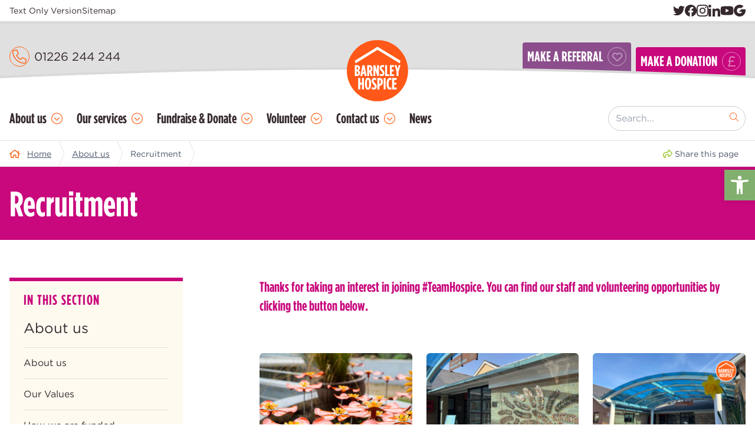

--- FILE ---
content_type: text/html; charset=UTF-8
request_url: https://www.barnsleyhospice.org/about/recruitment/
body_size: 33500
content:
<!DOCTYPE html>
<html lang="en-US" class="no-js no-svg">

<head>
    <meta charset="UTF-8">
    <meta name="viewport" content="width=device-width, initial-scale=1">
    <link rel="stylesheet" type="text/css" href="https://cloud.typography.com/7395052/6609832/css/fonts.css" />

    <link rel="icon" href="https://www.barnsleyhospice.org/app/uploads/2023/07/cropped-favicon-60x60.png" sizes="32x32" />
<link rel="icon" href="https://www.barnsleyhospice.org/app/uploads/2023/07/cropped-favicon-240x240.png" sizes="192x192" />
<link rel="apple-touch-icon" href="https://www.barnsleyhospice.org/app/uploads/2023/07/cropped-favicon-180x180.png" />
<meta name="msapplication-TileImage" content="https://www.barnsleyhospice.org/app/uploads/2023/07/cropped-favicon-300x300.png" />
        <!-- See this guide about making all the favicons https://www.notion.so/Create-a-Favicon-2d39007afb464c38b12113fcbfd20568 -->
        <link rel="icon" href="https://www.barnsleyhospice.org/app/themes/barnsleyhospice-new/assets/images/favicon.ico" type="image/x-icon" />
        <link rel="shortcut icon" href="https://www.barnsleyhospice.org/app/themes/barnsleyhospice-new/assets/images/favicon.png">
        <link rel="apple-touch-icon" href="https://www.barnsleyhospice.org/app/themes/barnsleyhospice-new/assets/images/favicon.png">
        <link rel="apple-touch-icon-precomposed" href="https://www.barnsleyhospice.org/app/themes/barnsleyhospice-new/assets/images/favicon.png">
        <link rel="mask-icon" href="https://www.barnsleyhospice.org/app/themes/barnsleyhospice-new/assets/images/favicon.svg" color="#003042">
        <meta name="theme-color" content="#003042">
        <meta property="og:image" content="https://www.barnsleyhospice.org/app/themes/barnsleyhospice-new/assets/images/og-image.png" />
    
	        <!-- Google tag (gtag.js) --> <script async src="https://www.googletagmanager.com/gtag/js?id=G-JN9WFH0FC0"></script> <script>   window.dataLayer = window.dataLayer || [];   function gtag(){dataLayer.push(arguments);}   gtag('js', new Date());   gtag('config', 'G-JN9WFH0FC0'); </script>
	
	        <!-- Global site tag (gtag.js) - Google Analytics -->
        <script async src="https://www.googletagmanager.com/gtag/js?id=UA-126599449-1"></script>
        <script>
			window.dataLayer = window.dataLayer || [];
			function gtag(){dataLayer.push(arguments);}
			gtag('js', new Date());

			gtag('config', 'UA-126599449-1');
        </script>
	
    <title>Recruitment - Barnsley Hospice</title>
<link data-rocket-prefetch href="https://cloud.typography.com" rel="dns-prefetch">
<link data-rocket-prefetch href="https://www.googletagmanager.com" rel="dns-prefetch">
<link data-rocket-prefetch href="https://cdn-cookieyes.com" rel="dns-prefetch"><link rel="preload" data-rocket-preload as="image" href="https://www.barnsleyhospice.org/app/uploads/2025/04/Recruitment-Featured-Image-5-630x420.png" imagesrcset="https://www.barnsleyhospice.org/app/uploads/2025/04/Recruitment-Featured-Image-5-630x420.png 630w, https://www.barnsleyhospice.org/app/uploads/2025/04/Recruitment-Featured-Image-5-300x200.png 300w, https://www.barnsleyhospice.org/app/uploads/2025/04/Recruitment-Featured-Image-5-360x240.png 360w, https://www.barnsleyhospice.org/app/uploads/2025/04/Recruitment-Featured-Image-5-90x60.png 90w, https://www.barnsleyhospice.org/app/uploads/2025/04/Recruitment-Featured-Image-5-180x120.png 180w, https://www.barnsleyhospice.org/app/uploads/2025/04/Recruitment-Featured-Image-5-270x180.png 270w, https://www.barnsleyhospice.org/app/uploads/2025/04/Recruitment-Featured-Image-5-60x40.png 60w, https://www.barnsleyhospice.org/app/uploads/2025/04/Recruitment-Featured-Image-5-120x80.png 120w, https://www.barnsleyhospice.org/app/uploads/2025/04/Recruitment-Featured-Image-5-240x160.png 240w, https://www.barnsleyhospice.org/app/uploads/2025/04/Recruitment-Featured-Image-5.png 672w" imagesizes="(max-width: 630px) 100vw, 630px" fetchpriority="high">
<script data-minify="1" id="cookieyes" type="text/javascript" src="https://www.barnsleyhospice.org/app/cache/min/1/client_data/1d946bb1f349b4251ae4630b/script.js?ver=1766750358"></script>
<!-- The SEO Framework by Sybre Waaijer -->
<meta name="robots" content="max-snippet:-1,max-image-preview:standard,max-video-preview:-1" />
<link rel="canonical" href="https://www.barnsleyhospice.org/about/recruitment/" />
<meta name="description" content="Thank you for taking an interest in working for Barnsley Hospice! View our current vacancies here." />
<meta property="og:type" content="website" />
<meta property="og:locale" content="en_US" />
<meta property="og:site_name" content="Barnsley Hospice" />
<meta property="og:title" content="Recruitment" />
<meta property="og:description" content="Thank you for taking an interest in working for Barnsley Hospice! View our current vacancies here." />
<meta property="og:url" content="https://www.barnsleyhospice.org/about/recruitment/" />
<meta property="og:image" content="https://www.barnsleyhospice.org/app/uploads/2024/07/Staff-and-Volunteers-Golf-Day.jpg" />
<meta property="og:image:width" content="2048" />
<meta property="og:image:height" content="1536" />
<meta name="twitter:card" content="summary_large_image" />
<meta name="twitter:title" content="Recruitment" />
<meta name="twitter:description" content="Thank you for taking an interest in working for Barnsley Hospice! View our current vacancies here." />
<meta name="twitter:image" content="https://www.barnsleyhospice.org/app/uploads/2024/07/Staff-and-Volunteers-Golf-Day.jpg" />
<script type="application/ld+json">{"@context":"https://schema.org","@graph":[{"@type":"WebSite","@id":"https://www.barnsleyhospice.org/#/schema/WebSite","url":"https://www.barnsleyhospice.org/","name":"Barnsley Hospice","description":"Providing specialist compassionate care for patients and those close to them","inLanguage":"en-US","potentialAction":{"@type":"SearchAction","target":{"@type":"EntryPoint","urlTemplate":"https://www.barnsleyhospice.org/search/{search_term_string}/"},"query-input":"required name=search_term_string"},"publisher":{"@type":"Organization","@id":"https://www.barnsleyhospice.org/#/schema/Organization","name":"Barnsley Hospice","url":"https://www.barnsleyhospice.org/","logo":{"@type":"ImageObject","url":"https://www.barnsleyhospice.org/app/uploads/2023/07/cropped-favicon.png","contentUrl":"https://www.barnsleyhospice.org/app/uploads/2023/07/cropped-favicon.png","width":512,"height":512,"contentSize":"20680"}}},{"@type":"WebPage","@id":"https://www.barnsleyhospice.org/about/recruitment/","url":"https://www.barnsleyhospice.org/about/recruitment/","name":"Recruitment - Barnsley Hospice","description":"Thank you for taking an interest in working for Barnsley Hospice! View our current vacancies here.","inLanguage":"en-US","isPartOf":{"@id":"https://www.barnsleyhospice.org/#/schema/WebSite"},"breadcrumb":{"@type":"BreadcrumbList","@id":"https://www.barnsleyhospice.org/#/schema/BreadcrumbList","itemListElement":[{"@type":"ListItem","position":1,"item":"https://www.barnsleyhospice.org/","name":"Barnsley Hospice"},{"@type":"ListItem","position":2,"item":"https://www.barnsleyhospice.org/about/","name":"About Barnsley Hopsice"},{"@type":"ListItem","position":3,"name":"Recruitment"}]},"potentialAction":{"@type":"ReadAction","target":"https://www.barnsleyhospice.org/about/recruitment/"}}]}</script>
<!-- / The SEO Framework by Sybre Waaijer | 7.93ms meta | 6.16ms boot -->


<link rel="alternate" title="oEmbed (JSON)" type="application/json+oembed" href="https://www.barnsleyhospice.org/wp-json/oembed/1.0/embed?url=https%3A%2F%2Fwww.barnsleyhospice.org%2Fabout%2Frecruitment%2F" />
<link rel="alternate" title="oEmbed (XML)" type="text/xml+oembed" href="https://www.barnsleyhospice.org/wp-json/oembed/1.0/embed?url=https%3A%2F%2Fwww.barnsleyhospice.org%2Fabout%2Frecruitment%2F&#038;format=xml" />
<style id='wp-img-auto-sizes-contain-inline-css' type='text/css'>
img:is([sizes=auto i],[sizes^="auto," i]){contain-intrinsic-size:3000px 1500px}
/*# sourceURL=wp-img-auto-sizes-contain-inline-css */
</style>
<style id='wp-emoji-styles-inline-css' type='text/css'>

	img.wp-smiley, img.emoji {
		display: inline !important;
		border: none !important;
		box-shadow: none !important;
		height: 1em !important;
		width: 1em !important;
		margin: 0 0.07em !important;
		vertical-align: -0.1em !important;
		background: none !important;
		padding: 0 !important;
	}
/*# sourceURL=wp-emoji-styles-inline-css */
</style>
<style id='wp-block-library-inline-css' type='text/css'>
:root{--wp-block-synced-color:#7a00df;--wp-block-synced-color--rgb:122,0,223;--wp-bound-block-color:var(--wp-block-synced-color);--wp-editor-canvas-background:#ddd;--wp-admin-theme-color:#007cba;--wp-admin-theme-color--rgb:0,124,186;--wp-admin-theme-color-darker-10:#006ba1;--wp-admin-theme-color-darker-10--rgb:0,107,160.5;--wp-admin-theme-color-darker-20:#005a87;--wp-admin-theme-color-darker-20--rgb:0,90,135;--wp-admin-border-width-focus:2px}@media (min-resolution:192dpi){:root{--wp-admin-border-width-focus:1.5px}}.wp-element-button{cursor:pointer}:root .has-very-light-gray-background-color{background-color:#eee}:root .has-very-dark-gray-background-color{background-color:#313131}:root .has-very-light-gray-color{color:#eee}:root .has-very-dark-gray-color{color:#313131}:root .has-vivid-green-cyan-to-vivid-cyan-blue-gradient-background{background:linear-gradient(135deg,#00d084,#0693e3)}:root .has-purple-crush-gradient-background{background:linear-gradient(135deg,#34e2e4,#4721fb 50%,#ab1dfe)}:root .has-hazy-dawn-gradient-background{background:linear-gradient(135deg,#faaca8,#dad0ec)}:root .has-subdued-olive-gradient-background{background:linear-gradient(135deg,#fafae1,#67a671)}:root .has-atomic-cream-gradient-background{background:linear-gradient(135deg,#fdd79a,#004a59)}:root .has-nightshade-gradient-background{background:linear-gradient(135deg,#330968,#31cdcf)}:root .has-midnight-gradient-background{background:linear-gradient(135deg,#020381,#2874fc)}:root{--wp--preset--font-size--normal:16px;--wp--preset--font-size--huge:42px}.has-regular-font-size{font-size:1em}.has-larger-font-size{font-size:2.625em}.has-normal-font-size{font-size:var(--wp--preset--font-size--normal)}.has-huge-font-size{font-size:var(--wp--preset--font-size--huge)}.has-text-align-center{text-align:center}.has-text-align-left{text-align:left}.has-text-align-right{text-align:right}.has-fit-text{white-space:nowrap!important}#end-resizable-editor-section{display:none}.aligncenter{clear:both}.items-justified-left{justify-content:flex-start}.items-justified-center{justify-content:center}.items-justified-right{justify-content:flex-end}.items-justified-space-between{justify-content:space-between}.screen-reader-text{border:0;clip-path:inset(50%);height:1px;margin:-1px;overflow:hidden;padding:0;position:absolute;width:1px;word-wrap:normal!important}.screen-reader-text:focus{background-color:#ddd;clip-path:none;color:#444;display:block;font-size:1em;height:auto;left:5px;line-height:normal;padding:15px 23px 14px;text-decoration:none;top:5px;width:auto;z-index:100000}html :where(.has-border-color){border-style:solid}html :where([style*=border-top-color]){border-top-style:solid}html :where([style*=border-right-color]){border-right-style:solid}html :where([style*=border-bottom-color]){border-bottom-style:solid}html :where([style*=border-left-color]){border-left-style:solid}html :where([style*=border-width]){border-style:solid}html :where([style*=border-top-width]){border-top-style:solid}html :where([style*=border-right-width]){border-right-style:solid}html :where([style*=border-bottom-width]){border-bottom-style:solid}html :where([style*=border-left-width]){border-left-style:solid}html :where(img[class*=wp-image-]){height:auto;max-width:100%}:where(figure){margin:0 0 1em}html :where(.is-position-sticky){--wp-admin--admin-bar--position-offset:var(--wp-admin--admin-bar--height,0px)}@media screen and (max-width:600px){html :where(.is-position-sticky){--wp-admin--admin-bar--position-offset:0px}}

/*# sourceURL=wp-block-library-inline-css */
</style><style id='wp-block-button-inline-css' type='text/css'>
.wp-block-button__link{align-content:center;box-sizing:border-box;cursor:pointer;display:inline-block;height:100%;text-align:center;word-break:break-word}.wp-block-button__link.aligncenter{text-align:center}.wp-block-button__link.alignright{text-align:right}:where(.wp-block-button__link){border-radius:9999px;box-shadow:none;padding:calc(.667em + 2px) calc(1.333em + 2px);text-decoration:none}.wp-block-button[style*=text-decoration] .wp-block-button__link{text-decoration:inherit}.wp-block-buttons>.wp-block-button.has-custom-width{max-width:none}.wp-block-buttons>.wp-block-button.has-custom-width .wp-block-button__link{width:100%}.wp-block-buttons>.wp-block-button.has-custom-font-size .wp-block-button__link{font-size:inherit}.wp-block-buttons>.wp-block-button.wp-block-button__width-25{width:calc(25% - var(--wp--style--block-gap, .5em)*.75)}.wp-block-buttons>.wp-block-button.wp-block-button__width-50{width:calc(50% - var(--wp--style--block-gap, .5em)*.5)}.wp-block-buttons>.wp-block-button.wp-block-button__width-75{width:calc(75% - var(--wp--style--block-gap, .5em)*.25)}.wp-block-buttons>.wp-block-button.wp-block-button__width-100{flex-basis:100%;width:100%}.wp-block-buttons.is-vertical>.wp-block-button.wp-block-button__width-25{width:25%}.wp-block-buttons.is-vertical>.wp-block-button.wp-block-button__width-50{width:50%}.wp-block-buttons.is-vertical>.wp-block-button.wp-block-button__width-75{width:75%}.wp-block-button.is-style-squared,.wp-block-button__link.wp-block-button.is-style-squared{border-radius:0}.wp-block-button.no-border-radius,.wp-block-button__link.no-border-radius{border-radius:0!important}:root :where(.wp-block-button .wp-block-button__link.is-style-outline),:root :where(.wp-block-button.is-style-outline>.wp-block-button__link){border:2px solid;padding:.667em 1.333em}:root :where(.wp-block-button .wp-block-button__link.is-style-outline:not(.has-text-color)),:root :where(.wp-block-button.is-style-outline>.wp-block-button__link:not(.has-text-color)){color:currentColor}:root :where(.wp-block-button .wp-block-button__link.is-style-outline:not(.has-background)),:root :where(.wp-block-button.is-style-outline>.wp-block-button__link:not(.has-background)){background-color:initial;background-image:none}
/*# sourceURL=https://www.barnsleyhospice.org/wp/wp-includes/blocks/button/style.min.css */
</style>
<style id='wp-block-heading-inline-css' type='text/css'>
h1:where(.wp-block-heading).has-background,h2:where(.wp-block-heading).has-background,h3:where(.wp-block-heading).has-background,h4:where(.wp-block-heading).has-background,h5:where(.wp-block-heading).has-background,h6:where(.wp-block-heading).has-background{padding:1.25em 2.375em}h1.has-text-align-left[style*=writing-mode]:where([style*=vertical-lr]),h1.has-text-align-right[style*=writing-mode]:where([style*=vertical-rl]),h2.has-text-align-left[style*=writing-mode]:where([style*=vertical-lr]),h2.has-text-align-right[style*=writing-mode]:where([style*=vertical-rl]),h3.has-text-align-left[style*=writing-mode]:where([style*=vertical-lr]),h3.has-text-align-right[style*=writing-mode]:where([style*=vertical-rl]),h4.has-text-align-left[style*=writing-mode]:where([style*=vertical-lr]),h4.has-text-align-right[style*=writing-mode]:where([style*=vertical-rl]),h5.has-text-align-left[style*=writing-mode]:where([style*=vertical-lr]),h5.has-text-align-right[style*=writing-mode]:where([style*=vertical-rl]),h6.has-text-align-left[style*=writing-mode]:where([style*=vertical-lr]),h6.has-text-align-right[style*=writing-mode]:where([style*=vertical-rl]){rotate:180deg}
/*# sourceURL=https://www.barnsleyhospice.org/wp/wp-includes/blocks/heading/style.min.css */
</style>
<style id='wp-block-image-inline-css' type='text/css'>
.wp-block-image>a,.wp-block-image>figure>a{display:inline-block}.wp-block-image img{box-sizing:border-box;height:auto;max-width:100%;vertical-align:bottom}@media not (prefers-reduced-motion){.wp-block-image img.hide{visibility:hidden}.wp-block-image img.show{animation:show-content-image .4s}}.wp-block-image[style*=border-radius] img,.wp-block-image[style*=border-radius]>a{border-radius:inherit}.wp-block-image.has-custom-border img{box-sizing:border-box}.wp-block-image.aligncenter{text-align:center}.wp-block-image.alignfull>a,.wp-block-image.alignwide>a{width:100%}.wp-block-image.alignfull img,.wp-block-image.alignwide img{height:auto;width:100%}.wp-block-image .aligncenter,.wp-block-image .alignleft,.wp-block-image .alignright,.wp-block-image.aligncenter,.wp-block-image.alignleft,.wp-block-image.alignright{display:table}.wp-block-image .aligncenter>figcaption,.wp-block-image .alignleft>figcaption,.wp-block-image .alignright>figcaption,.wp-block-image.aligncenter>figcaption,.wp-block-image.alignleft>figcaption,.wp-block-image.alignright>figcaption{caption-side:bottom;display:table-caption}.wp-block-image .alignleft{float:left;margin:.5em 1em .5em 0}.wp-block-image .alignright{float:right;margin:.5em 0 .5em 1em}.wp-block-image .aligncenter{margin-left:auto;margin-right:auto}.wp-block-image :where(figcaption){margin-bottom:1em;margin-top:.5em}.wp-block-image.is-style-circle-mask img{border-radius:9999px}@supports ((-webkit-mask-image:none) or (mask-image:none)) or (-webkit-mask-image:none){.wp-block-image.is-style-circle-mask img{border-radius:0;-webkit-mask-image:url('data:image/svg+xml;utf8,<svg viewBox="0 0 100 100" xmlns="http://www.w3.org/2000/svg"><circle cx="50" cy="50" r="50"/></svg>');mask-image:url('data:image/svg+xml;utf8,<svg viewBox="0 0 100 100" xmlns="http://www.w3.org/2000/svg"><circle cx="50" cy="50" r="50"/></svg>');mask-mode:alpha;-webkit-mask-position:center;mask-position:center;-webkit-mask-repeat:no-repeat;mask-repeat:no-repeat;-webkit-mask-size:contain;mask-size:contain}}:root :where(.wp-block-image.is-style-rounded img,.wp-block-image .is-style-rounded img){border-radius:9999px}.wp-block-image figure{margin:0}.wp-lightbox-container{display:flex;flex-direction:column;position:relative}.wp-lightbox-container img{cursor:zoom-in}.wp-lightbox-container img:hover+button{opacity:1}.wp-lightbox-container button{align-items:center;backdrop-filter:blur(16px) saturate(180%);background-color:#5a5a5a40;border:none;border-radius:4px;cursor:zoom-in;display:flex;height:20px;justify-content:center;opacity:0;padding:0;position:absolute;right:16px;text-align:center;top:16px;width:20px;z-index:100}@media not (prefers-reduced-motion){.wp-lightbox-container button{transition:opacity .2s ease}}.wp-lightbox-container button:focus-visible{outline:3px auto #5a5a5a40;outline:3px auto -webkit-focus-ring-color;outline-offset:3px}.wp-lightbox-container button:hover{cursor:pointer;opacity:1}.wp-lightbox-container button:focus{opacity:1}.wp-lightbox-container button:focus,.wp-lightbox-container button:hover,.wp-lightbox-container button:not(:hover):not(:active):not(.has-background){background-color:#5a5a5a40;border:none}.wp-lightbox-overlay{box-sizing:border-box;cursor:zoom-out;height:100vh;left:0;overflow:hidden;position:fixed;top:0;visibility:hidden;width:100%;z-index:100000}.wp-lightbox-overlay .close-button{align-items:center;cursor:pointer;display:flex;justify-content:center;min-height:40px;min-width:40px;padding:0;position:absolute;right:calc(env(safe-area-inset-right) + 16px);top:calc(env(safe-area-inset-top) + 16px);z-index:5000000}.wp-lightbox-overlay .close-button:focus,.wp-lightbox-overlay .close-button:hover,.wp-lightbox-overlay .close-button:not(:hover):not(:active):not(.has-background){background:none;border:none}.wp-lightbox-overlay .lightbox-image-container{height:var(--wp--lightbox-container-height);left:50%;overflow:hidden;position:absolute;top:50%;transform:translate(-50%,-50%);transform-origin:top left;width:var(--wp--lightbox-container-width);z-index:9999999999}.wp-lightbox-overlay .wp-block-image{align-items:center;box-sizing:border-box;display:flex;height:100%;justify-content:center;margin:0;position:relative;transform-origin:0 0;width:100%;z-index:3000000}.wp-lightbox-overlay .wp-block-image img{height:var(--wp--lightbox-image-height);min-height:var(--wp--lightbox-image-height);min-width:var(--wp--lightbox-image-width);width:var(--wp--lightbox-image-width)}.wp-lightbox-overlay .wp-block-image figcaption{display:none}.wp-lightbox-overlay button{background:none;border:none}.wp-lightbox-overlay .scrim{background-color:#fff;height:100%;opacity:.9;position:absolute;width:100%;z-index:2000000}.wp-lightbox-overlay.active{visibility:visible}@media not (prefers-reduced-motion){.wp-lightbox-overlay.active{animation:turn-on-visibility .25s both}.wp-lightbox-overlay.active img{animation:turn-on-visibility .35s both}.wp-lightbox-overlay.show-closing-animation:not(.active){animation:turn-off-visibility .35s both}.wp-lightbox-overlay.show-closing-animation:not(.active) img{animation:turn-off-visibility .25s both}.wp-lightbox-overlay.zoom.active{animation:none;opacity:1;visibility:visible}.wp-lightbox-overlay.zoom.active .lightbox-image-container{animation:lightbox-zoom-in .4s}.wp-lightbox-overlay.zoom.active .lightbox-image-container img{animation:none}.wp-lightbox-overlay.zoom.active .scrim{animation:turn-on-visibility .4s forwards}.wp-lightbox-overlay.zoom.show-closing-animation:not(.active){animation:none}.wp-lightbox-overlay.zoom.show-closing-animation:not(.active) .lightbox-image-container{animation:lightbox-zoom-out .4s}.wp-lightbox-overlay.zoom.show-closing-animation:not(.active) .lightbox-image-container img{animation:none}.wp-lightbox-overlay.zoom.show-closing-animation:not(.active) .scrim{animation:turn-off-visibility .4s forwards}}@keyframes show-content-image{0%{visibility:hidden}99%{visibility:hidden}to{visibility:visible}}@keyframes turn-on-visibility{0%{opacity:0}to{opacity:1}}@keyframes turn-off-visibility{0%{opacity:1;visibility:visible}99%{opacity:0;visibility:visible}to{opacity:0;visibility:hidden}}@keyframes lightbox-zoom-in{0%{transform:translate(calc((-100vw + var(--wp--lightbox-scrollbar-width))/2 + var(--wp--lightbox-initial-left-position)),calc(-50vh + var(--wp--lightbox-initial-top-position))) scale(var(--wp--lightbox-scale))}to{transform:translate(-50%,-50%) scale(1)}}@keyframes lightbox-zoom-out{0%{transform:translate(-50%,-50%) scale(1);visibility:visible}99%{visibility:visible}to{transform:translate(calc((-100vw + var(--wp--lightbox-scrollbar-width))/2 + var(--wp--lightbox-initial-left-position)),calc(-50vh + var(--wp--lightbox-initial-top-position))) scale(var(--wp--lightbox-scale));visibility:hidden}}
/*# sourceURL=https://www.barnsleyhospice.org/wp/wp-includes/blocks/image/style.min.css */
</style>
<style id='wp-block-buttons-inline-css' type='text/css'>
.wp-block-buttons{box-sizing:border-box}.wp-block-buttons.is-vertical{flex-direction:column}.wp-block-buttons.is-vertical>.wp-block-button:last-child{margin-bottom:0}.wp-block-buttons>.wp-block-button{display:inline-block;margin:0}.wp-block-buttons.is-content-justification-left{justify-content:flex-start}.wp-block-buttons.is-content-justification-left.is-vertical{align-items:flex-start}.wp-block-buttons.is-content-justification-center{justify-content:center}.wp-block-buttons.is-content-justification-center.is-vertical{align-items:center}.wp-block-buttons.is-content-justification-right{justify-content:flex-end}.wp-block-buttons.is-content-justification-right.is-vertical{align-items:flex-end}.wp-block-buttons.is-content-justification-space-between{justify-content:space-between}.wp-block-buttons.aligncenter{text-align:center}.wp-block-buttons:not(.is-content-justification-space-between,.is-content-justification-right,.is-content-justification-left,.is-content-justification-center) .wp-block-button.aligncenter{margin-left:auto;margin-right:auto;width:100%}.wp-block-buttons[style*=text-decoration] .wp-block-button,.wp-block-buttons[style*=text-decoration] .wp-block-button__link{text-decoration:inherit}.wp-block-buttons.has-custom-font-size .wp-block-button__link{font-size:inherit}.wp-block-buttons .wp-block-button__link{width:100%}.wp-block-button.aligncenter{text-align:center}
/*# sourceURL=https://www.barnsleyhospice.org/wp/wp-includes/blocks/buttons/style.min.css */
</style>
<style id='wp-block-paragraph-inline-css' type='text/css'>
.is-small-text{font-size:.875em}.is-regular-text{font-size:1em}.is-large-text{font-size:2.25em}.is-larger-text{font-size:3em}.has-drop-cap:not(:focus):first-letter{float:left;font-size:8.4em;font-style:normal;font-weight:100;line-height:.68;margin:.05em .1em 0 0;text-transform:uppercase}body.rtl .has-drop-cap:not(:focus):first-letter{float:none;margin-left:.1em}p.has-drop-cap.has-background{overflow:hidden}:root :where(p.has-background){padding:1.25em 2.375em}:where(p.has-text-color:not(.has-link-color)) a{color:inherit}p.has-text-align-left[style*="writing-mode:vertical-lr"],p.has-text-align-right[style*="writing-mode:vertical-rl"]{rotate:180deg}
/*# sourceURL=https://www.barnsleyhospice.org/wp/wp-includes/blocks/paragraph/style.min.css */
</style>
<style id='global-styles-inline-css' type='text/css'>
:root{--wp--preset--aspect-ratio--square: 1;--wp--preset--aspect-ratio--4-3: 4/3;--wp--preset--aspect-ratio--3-4: 3/4;--wp--preset--aspect-ratio--3-2: 3/2;--wp--preset--aspect-ratio--2-3: 2/3;--wp--preset--aspect-ratio--16-9: 16/9;--wp--preset--aspect-ratio--9-16: 9/16;--wp--preset--color--black: #000000;--wp--preset--color--cyan-bluish-gray: #abb8c3;--wp--preset--color--white: #ffffff;--wp--preset--color--pale-pink: #f78da7;--wp--preset--color--vivid-red: #cf2e2e;--wp--preset--color--luminous-vivid-orange: #ff6900;--wp--preset--color--luminous-vivid-amber: #fcb900;--wp--preset--color--light-green-cyan: #7bdcb5;--wp--preset--color--vivid-green-cyan: #00d084;--wp--preset--color--pale-cyan-blue: #8ed1fc;--wp--preset--color--vivid-cyan-blue: #0693e3;--wp--preset--color--vivid-purple: #9b51e0;--wp--preset--color--primary: #FF5818;--wp--preset--color--yellow: #E1A53C;--wp--preset--color--green: #81AF6D;--wp--preset--color--lime: #77C044;--wp--preset--color--purple: #704475;--wp--preset--color--pink: #C8087C;--wp--preset--color--blue: #116AA8;--wp--preset--color--turquoise: #30ADB2;--wp--preset--color--body: #4a5568;--wp--preset--gradient--vivid-cyan-blue-to-vivid-purple: linear-gradient(135deg,rgb(6,147,227) 0%,rgb(155,81,224) 100%);--wp--preset--gradient--light-green-cyan-to-vivid-green-cyan: linear-gradient(135deg,rgb(122,220,180) 0%,rgb(0,208,130) 100%);--wp--preset--gradient--luminous-vivid-amber-to-luminous-vivid-orange: linear-gradient(135deg,rgb(252,185,0) 0%,rgb(255,105,0) 100%);--wp--preset--gradient--luminous-vivid-orange-to-vivid-red: linear-gradient(135deg,rgb(255,105,0) 0%,rgb(207,46,46) 100%);--wp--preset--gradient--very-light-gray-to-cyan-bluish-gray: linear-gradient(135deg,rgb(238,238,238) 0%,rgb(169,184,195) 100%);--wp--preset--gradient--cool-to-warm-spectrum: linear-gradient(135deg,rgb(74,234,220) 0%,rgb(151,120,209) 20%,rgb(207,42,186) 40%,rgb(238,44,130) 60%,rgb(251,105,98) 80%,rgb(254,248,76) 100%);--wp--preset--gradient--blush-light-purple: linear-gradient(135deg,rgb(255,206,236) 0%,rgb(152,150,240) 100%);--wp--preset--gradient--blush-bordeaux: linear-gradient(135deg,rgb(254,205,165) 0%,rgb(254,45,45) 50%,rgb(107,0,62) 100%);--wp--preset--gradient--luminous-dusk: linear-gradient(135deg,rgb(255,203,112) 0%,rgb(199,81,192) 50%,rgb(65,88,208) 100%);--wp--preset--gradient--pale-ocean: linear-gradient(135deg,rgb(255,245,203) 0%,rgb(182,227,212) 50%,rgb(51,167,181) 100%);--wp--preset--gradient--electric-grass: linear-gradient(135deg,rgb(202,248,128) 0%,rgb(113,206,126) 100%);--wp--preset--gradient--midnight: linear-gradient(135deg,rgb(2,3,129) 0%,rgb(40,116,252) 100%);--wp--preset--font-size--small: 13px;--wp--preset--font-size--medium: 20px;--wp--preset--font-size--large: 36px;--wp--preset--font-size--x-large: 42px;--wp--preset--spacing--20: 0.44rem;--wp--preset--spacing--30: 0.67rem;--wp--preset--spacing--40: 1rem;--wp--preset--spacing--50: 1.5rem;--wp--preset--spacing--60: 2.25rem;--wp--preset--spacing--70: 3.38rem;--wp--preset--spacing--80: 5.06rem;--wp--preset--shadow--natural: 6px 6px 9px rgba(0, 0, 0, 0.2);--wp--preset--shadow--deep: 12px 12px 50px rgba(0, 0, 0, 0.4);--wp--preset--shadow--sharp: 6px 6px 0px rgba(0, 0, 0, 0.2);--wp--preset--shadow--outlined: 6px 6px 0px -3px rgb(255, 255, 255), 6px 6px rgb(0, 0, 0);--wp--preset--shadow--crisp: 6px 6px 0px rgb(0, 0, 0);}:where(.is-layout-flex){gap: 0.5em;}:where(.is-layout-grid){gap: 0.5em;}body .is-layout-flex{display: flex;}.is-layout-flex{flex-wrap: wrap;align-items: center;}.is-layout-flex > :is(*, div){margin: 0;}body .is-layout-grid{display: grid;}.is-layout-grid > :is(*, div){margin: 0;}:where(.wp-block-columns.is-layout-flex){gap: 2em;}:where(.wp-block-columns.is-layout-grid){gap: 2em;}:where(.wp-block-post-template.is-layout-flex){gap: 1.25em;}:where(.wp-block-post-template.is-layout-grid){gap: 1.25em;}.has-black-color{color: var(--wp--preset--color--black) !important;}.has-cyan-bluish-gray-color{color: var(--wp--preset--color--cyan-bluish-gray) !important;}.has-white-color{color: var(--wp--preset--color--white) !important;}.has-pale-pink-color{color: var(--wp--preset--color--pale-pink) !important;}.has-vivid-red-color{color: var(--wp--preset--color--vivid-red) !important;}.has-luminous-vivid-orange-color{color: var(--wp--preset--color--luminous-vivid-orange) !important;}.has-luminous-vivid-amber-color{color: var(--wp--preset--color--luminous-vivid-amber) !important;}.has-light-green-cyan-color{color: var(--wp--preset--color--light-green-cyan) !important;}.has-vivid-green-cyan-color{color: var(--wp--preset--color--vivid-green-cyan) !important;}.has-pale-cyan-blue-color{color: var(--wp--preset--color--pale-cyan-blue) !important;}.has-vivid-cyan-blue-color{color: var(--wp--preset--color--vivid-cyan-blue) !important;}.has-vivid-purple-color{color: var(--wp--preset--color--vivid-purple) !important;}.has-black-background-color{background-color: var(--wp--preset--color--black) !important;}.has-cyan-bluish-gray-background-color{background-color: var(--wp--preset--color--cyan-bluish-gray) !important;}.has-white-background-color{background-color: var(--wp--preset--color--white) !important;}.has-pale-pink-background-color{background-color: var(--wp--preset--color--pale-pink) !important;}.has-vivid-red-background-color{background-color: var(--wp--preset--color--vivid-red) !important;}.has-luminous-vivid-orange-background-color{background-color: var(--wp--preset--color--luminous-vivid-orange) !important;}.has-luminous-vivid-amber-background-color{background-color: var(--wp--preset--color--luminous-vivid-amber) !important;}.has-light-green-cyan-background-color{background-color: var(--wp--preset--color--light-green-cyan) !important;}.has-vivid-green-cyan-background-color{background-color: var(--wp--preset--color--vivid-green-cyan) !important;}.has-pale-cyan-blue-background-color{background-color: var(--wp--preset--color--pale-cyan-blue) !important;}.has-vivid-cyan-blue-background-color{background-color: var(--wp--preset--color--vivid-cyan-blue) !important;}.has-vivid-purple-background-color{background-color: var(--wp--preset--color--vivid-purple) !important;}.has-black-border-color{border-color: var(--wp--preset--color--black) !important;}.has-cyan-bluish-gray-border-color{border-color: var(--wp--preset--color--cyan-bluish-gray) !important;}.has-white-border-color{border-color: var(--wp--preset--color--white) !important;}.has-pale-pink-border-color{border-color: var(--wp--preset--color--pale-pink) !important;}.has-vivid-red-border-color{border-color: var(--wp--preset--color--vivid-red) !important;}.has-luminous-vivid-orange-border-color{border-color: var(--wp--preset--color--luminous-vivid-orange) !important;}.has-luminous-vivid-amber-border-color{border-color: var(--wp--preset--color--luminous-vivid-amber) !important;}.has-light-green-cyan-border-color{border-color: var(--wp--preset--color--light-green-cyan) !important;}.has-vivid-green-cyan-border-color{border-color: var(--wp--preset--color--vivid-green-cyan) !important;}.has-pale-cyan-blue-border-color{border-color: var(--wp--preset--color--pale-cyan-blue) !important;}.has-vivid-cyan-blue-border-color{border-color: var(--wp--preset--color--vivid-cyan-blue) !important;}.has-vivid-purple-border-color{border-color: var(--wp--preset--color--vivid-purple) !important;}.has-vivid-cyan-blue-to-vivid-purple-gradient-background{background: var(--wp--preset--gradient--vivid-cyan-blue-to-vivid-purple) !important;}.has-light-green-cyan-to-vivid-green-cyan-gradient-background{background: var(--wp--preset--gradient--light-green-cyan-to-vivid-green-cyan) !important;}.has-luminous-vivid-amber-to-luminous-vivid-orange-gradient-background{background: var(--wp--preset--gradient--luminous-vivid-amber-to-luminous-vivid-orange) !important;}.has-luminous-vivid-orange-to-vivid-red-gradient-background{background: var(--wp--preset--gradient--luminous-vivid-orange-to-vivid-red) !important;}.has-very-light-gray-to-cyan-bluish-gray-gradient-background{background: var(--wp--preset--gradient--very-light-gray-to-cyan-bluish-gray) !important;}.has-cool-to-warm-spectrum-gradient-background{background: var(--wp--preset--gradient--cool-to-warm-spectrum) !important;}.has-blush-light-purple-gradient-background{background: var(--wp--preset--gradient--blush-light-purple) !important;}.has-blush-bordeaux-gradient-background{background: var(--wp--preset--gradient--blush-bordeaux) !important;}.has-luminous-dusk-gradient-background{background: var(--wp--preset--gradient--luminous-dusk) !important;}.has-pale-ocean-gradient-background{background: var(--wp--preset--gradient--pale-ocean) !important;}.has-electric-grass-gradient-background{background: var(--wp--preset--gradient--electric-grass) !important;}.has-midnight-gradient-background{background: var(--wp--preset--gradient--midnight) !important;}.has-small-font-size{font-size: var(--wp--preset--font-size--small) !important;}.has-medium-font-size{font-size: var(--wp--preset--font-size--medium) !important;}.has-large-font-size{font-size: var(--wp--preset--font-size--large) !important;}.has-x-large-font-size{font-size: var(--wp--preset--font-size--x-large) !important;}
/*# sourceURL=global-styles-inline-css */
</style>

<style id='classic-theme-styles-inline-css' type='text/css'>
/*! This file is auto-generated */
.wp-block-button__link{color:#fff;background-color:#32373c;border-radius:9999px;box-shadow:none;text-decoration:none;padding:calc(.667em + 2px) calc(1.333em + 2px);font-size:1.125em}.wp-block-file__button{background:#32373c;color:#fff;text-decoration:none}
/*# sourceURL=/wp-includes/css/classic-themes.min.css */
</style>
<link rel='stylesheet' id='pb-accordion-blocks-style-css' href='https://www.barnsleyhospice.org/app/plugins/accordion-blocks/build/index.css?ver=1.5.0' type='text/css' media='all' />
<link rel='stylesheet' id='pojo-a11y-css' href='https://www.barnsleyhospice.org/app/plugins/pojo-accessibility/modules/legacy/assets/css/style.min.css?ver=1.0.0' type='text/css' media='all' />
<link rel='stylesheet' id='dflip-style-css' href='https://www.barnsleyhospice.org/app/plugins/3d-flipbook-dflip-lite/assets/css/dflip.min.css?ver=2.4.20' type='text/css' media='all' />
<link rel='stylesheet' id='theme-main-css' href='https://www.barnsleyhospice.org/app/themes/barnsleyhospice-new/dist/css/screen.css?id=da09e9e94dfa3d503013d088a36b70a9&#038;ver=6.9' type='text/css' media='all' />
<style id='rocket-lazyload-inline-css' type='text/css'>
.rll-youtube-player{position:relative;padding-bottom:56.23%;height:0;overflow:hidden;max-width:100%;}.rll-youtube-player:focus-within{outline: 2px solid currentColor;outline-offset: 5px;}.rll-youtube-player iframe{position:absolute;top:0;left:0;width:100%;height:100%;z-index:100;background:0 0}.rll-youtube-player img{bottom:0;display:block;left:0;margin:auto;max-width:100%;width:100%;position:absolute;right:0;top:0;border:none;height:auto;-webkit-transition:.4s all;-moz-transition:.4s all;transition:.4s all}.rll-youtube-player img:hover{-webkit-filter:brightness(75%)}.rll-youtube-player .play{height:100%;width:100%;left:0;top:0;position:absolute;background:url(https://www.barnsleyhospice.org/app/plugins/wp-rocket/assets/img/youtube.png) no-repeat center;background-color: transparent !important;cursor:pointer;border:none;}.wp-embed-responsive .wp-has-aspect-ratio .rll-youtube-player{position:absolute;padding-bottom:0;width:100%;height:100%;top:0;bottom:0;left:0;right:0}
/*# sourceURL=rocket-lazyload-inline-css */
</style>
<script type="text/javascript" src="https://www.barnsleyhospice.org/wp/wp-includes/js/jquery/jquery.min.js?ver=3.7.1" id="jquery-core-js"></script>
<script type="text/javascript" src="https://www.barnsleyhospice.org/wp/wp-includes/js/jquery/jquery-migrate.min.js?ver=3.4.1" id="jquery-migrate-js"></script>
<link rel="https://api.w.org/" href="https://www.barnsleyhospice.org/wp-json/" /><link rel="alternate" title="JSON" type="application/json" href="https://www.barnsleyhospice.org/wp-json/wp/v2/pages/54" /><link rel="EditURI" type="application/rsd+xml" title="RSD" href="https://www.barnsleyhospice.org/wp/xmlrpc.php?rsd" />
<style type="text/css">
#pojo-a11y-toolbar .pojo-a11y-toolbar-toggle a{ background-color: #81af6d;	color: #ffffff;}
#pojo-a11y-toolbar .pojo-a11y-toolbar-overlay, #pojo-a11y-toolbar .pojo-a11y-toolbar-overlay ul.pojo-a11y-toolbar-items.pojo-a11y-links{ border-color: #81af6d;}
body.pojo-a11y-focusable a:focus{ outline-style: solid !important;	outline-width: 1px !important;	outline-color: #FF0000 !important;}
#pojo-a11y-toolbar{ top: 40% !important;}
#pojo-a11y-toolbar .pojo-a11y-toolbar-overlay{ background-color: #ffffff;}
#pojo-a11y-toolbar .pojo-a11y-toolbar-overlay ul.pojo-a11y-toolbar-items li.pojo-a11y-toolbar-item a, #pojo-a11y-toolbar .pojo-a11y-toolbar-overlay p.pojo-a11y-toolbar-title{ color: #333333;}
#pojo-a11y-toolbar .pojo-a11y-toolbar-overlay ul.pojo-a11y-toolbar-items li.pojo-a11y-toolbar-item a.active{ background-color: #4054b2;	color: #ffffff;}
@media (max-width: 767px) { #pojo-a11y-toolbar { top: 100px !important; } }</style><link rel="icon" href="https://www.barnsleyhospice.org/app/uploads/2023/07/cropped-favicon-60x60.png" sizes="32x32" />
<link rel="icon" href="https://www.barnsleyhospice.org/app/uploads/2023/07/cropped-favicon-240x240.png" sizes="192x192" />
<link rel="apple-touch-icon" href="https://www.barnsleyhospice.org/app/uploads/2023/07/cropped-favicon-180x180.png" />
<meta name="msapplication-TileImage" content="https://www.barnsleyhospice.org/app/uploads/2023/07/cropped-favicon-300x300.png" />
<noscript><style id="rocket-lazyload-nojs-css">.rll-youtube-player, [data-lazy-src]{display:none !important;}</style></noscript><meta name="generator" content="WP Rocket 3.20.3" data-wpr-features="wpr_minify_js wpr_lazyload_images wpr_lazyload_iframes wpr_preconnect_external_domains wpr_oci wpr_desktop" /></head>

<body id="top" class="wp-singular page-template-default page page-id-54 page-parent page-child parent-pageid-43 wp-embed-responsive wp-theme-barnsleyhospice-new lg:overflow-visible">

    
        <header >
		<div  class="bg-white border-b-4 border-grey-d9 py-2">
    <div  class="container flex justify-between">
        <ul class="flex gap-3 text-xs lg:text-sm text-dark">
            <li class="">
                <button id="textonlyEnable" class="textonly block hover:underline">
                    Text Only Version
                </button>
            </li>
			<li id="menu-item-5921" class="menu-item menu-item-type-custom menu-item-object-custom menu-item-5921"><a href="/sitemap.xml" class="block hover:underline">Sitemap</a></li>
        </ul>
		            <div class="hidden sm:flex items-center ml-3 gap-3">
				                    <a href="https://twitter.com/BarnsleyHospice" target="_blank" title="X/Twitter" class="flex items-center text-dark">
                        <span class="block h-4 lg:h-5"><svg width="28" height="28" xmlns="http://www.w3.org/2000/svg" viewBox="0 0 512 512"><path d="M459.37 151.716c.325 4.548.325 9.097.325 13.645 0 138.72-105.583 298.558-298.558 298.558-59.452 0-114.68-17.219-161.137-47.106 8.447.974 16.568 1.299 25.34 1.299 49.055 0 94.213-16.568 130.274-44.832-46.132-.975-84.792-31.188-98.112-72.772 6.498.974 12.995 1.624 19.818 1.624 9.421 0 18.843-1.3 27.614-3.573-48.081-9.747-84.143-51.98-84.143-102.985v-1.299c13.969 7.797 30.214 12.67 47.431 13.319-28.264-18.843-46.781-51.005-46.781-87.391 0-19.492 5.197-37.36 14.294-52.954 51.655 63.675 129.3 105.258 216.365 109.807-1.624-7.797-2.599-15.918-2.599-24.04 0-57.828 46.782-104.934 104.934-104.934 30.213 0 57.502 12.67 76.67 33.137 23.715-4.548 46.456-13.32 66.599-25.34-7.798 24.366-24.366 44.833-46.132 57.827 21.117-2.273 41.584-8.122 60.426-16.243-14.292 20.791-32.161 39.308-52.628 54.253z" fill="currentColor"/></svg></span>
                    </a>
				                    <a href="https://www.facebook.com/barnsleyhosp/" target="_blank" title="Facebook" class="flex items-center text-dark">
                        <span class="block h-4 lg:h-5"><svg width="28" height="28" viewBox="0 0 27 27" fill="none" xmlns="http://www.w3.org/2000/svg">
<path d="M27 13.5821C27 6.07911 20.9577 0 13.5 0C6.04234 0 0 6.07911 0 13.5821C0 20.3612 4.93675 25.9802 11.3906 27V17.5084H7.96119V13.5821H11.3906V10.5897C11.3906 7.18594 13.4047 5.3058 16.4896 5.3058C17.967 5.3058 19.5119 5.57087 19.5119 5.57087V8.91164H17.8091C16.1325 8.91164 15.6094 9.95878 15.6094 11.0328V13.5821H19.3534L18.7547 17.5084H15.6094V27C22.0632 25.9802 27 20.3612 27 13.5821Z" fill="currentColor"/>
</svg>
</span>
                    </a>
				                    <a href="https://www.instagram.com/barnsley_hospice/" target="_blank" title="Instagram" class="flex items-center text-dark">
                        <span class="block h-4 lg:h-5"><svg width="28" height="28" viewBox="0 0 28 28" fill="none" xmlns="http://www.w3.org/2000/svg">
<path d="M14.0031 6.82115C10.0303 6.82115 6.82588 10.0263 6.82588 14C6.82588 17.9737 10.0303 21.1788 14.0031 21.1788C17.9759 21.1788 21.1804 17.9737 21.1804 14C21.1804 10.0263 17.9759 6.82115 14.0031 6.82115ZM14.0031 18.6672C11.4358 18.6672 9.33698 16.5741 9.33698 14C9.33698 11.4259 11.4296 9.33281 14.0031 9.33281C16.5767 9.33281 18.6693 11.4259 18.6693 14C18.6693 16.5741 16.5704 18.6672 14.0031 18.6672ZM23.148 6.5275C23.148 7.45844 22.3984 8.20194 21.474 8.20194C20.5432 8.20194 19.7999 7.45219 19.7999 6.5275C19.7999 5.60281 20.5495 4.85306 21.474 4.85306C22.3984 4.85306 23.148 5.60281 23.148 6.5275ZM27.9016 8.22693C27.7954 5.98393 27.2832 3.9971 25.6404 2.36015C24.0038 0.723195 22.0174 0.210867 19.7749 0.0984045C17.4637 -0.0328015 10.5363 -0.0328015 8.2251 0.0984045C5.98885 0.204619 4.00245 0.716947 2.35962 2.3539C0.716788 3.99085 0.21082 5.97769 0.0983826 8.22069C-0.0327942 10.5324 -0.0327942 17.4613 0.0983826 19.7731C0.204573 22.0161 0.716788 24.0029 2.35962 25.6399C4.00245 27.2768 5.9826 27.7891 8.2251 27.9016C10.5363 28.0328 17.4637 28.0328 19.7749 27.9016C22.0174 27.7954 24.0038 27.2831 25.6404 25.6399C27.277 24.0029 27.7892 22.0161 27.9016 19.7731C28.0328 17.4613 28.0328 10.5387 27.9016 8.22693ZM24.9158 22.2535C24.4286 23.4781 23.4853 24.4215 22.2548 24.9151C20.412 25.6461 16.0395 25.4774 14.0031 25.4774C11.9668 25.4774 7.58795 25.6399 5.75148 24.9151C4.52716 24.4278 3.58394 23.4843 3.09046 22.2535C2.35962 20.4104 2.52828 16.0368 2.52828 14C2.52828 11.9632 2.36587 7.5834 3.09046 5.74651C3.57769 4.52192 4.52091 3.57849 5.75148 3.0849C7.5942 2.3539 11.9668 2.52259 14.0031 2.52259C16.0395 2.52259 20.4183 2.36015 22.2548 3.0849C23.4791 3.57224 24.4223 4.51568 24.9158 5.74651C25.6466 7.58965 25.478 11.9632 25.478 14C25.478 16.0368 25.6466 20.4166 24.9158 22.2535Z" fill="currentColor"/>
</svg>
</span>
                    </a>
				                    <a href="https://www.linkedin.com/company/barnsley-hospice/" target="_blank" title="LinkedIn" class="flex items-center text-dark">
                        <span class="block h-4 lg:h-5"><svg width="28" height="28" viewBox="0 0 29 29" fill="none" xmlns="http://www.w3.org/2000/svg">
<path d="M6.49134 29H0.479018V9.63818H6.49134V29ZM3.48194 6.99705C1.5594 6.99705 0 5.40461 0 3.48202C1.37608e-08 2.55853 0.366846 1.67287 1.01984 1.01986C1.67283 0.366855 2.55847 0 3.48194 0C4.40541 0 5.29106 0.366855 5.94405 1.01986C6.59704 1.67287 6.96388 2.55853 6.96388 3.48202C6.96388 5.40461 5.40384 6.99705 3.48194 6.99705ZM28.9935 29H22.9942V19.5748C22.9942 17.3285 22.9488 14.4479 19.8682 14.4479C16.7423 14.4479 16.2633 16.8883 16.2633 19.413V29H10.2575V9.63818H16.0238V12.2793H16.1079C16.9106 10.7581 18.8714 9.15268 21.7966 9.15268C27.8814 9.15268 29 13.1597 29 18.3643V29H28.9935Z" fill="currentColor"/>
</svg>
</span>
                    </a>
				                    <a href="https://www.youtube.com/channel/UCOlzdde9HxW4XBtOy9Kh-zA" target="_blank" title="YouTube" class="flex items-center text-dark">
                        <span class="block h-4 lg:h-5"><svg width="32" height="28" xmlns="http://www.w3.org/2000/svg" viewBox="0 0 576 512"><!--! Font Awesome Pro 6.4.0 by @fontawesome - https://fontawesome.com License - https://fontawesome.com/license (Commercial License) Copyright 2023 Fonticons, Inc. --><path d="M549.655 124.083c-6.281-23.65-24.787-42.276-48.284-48.597C458.781 64 288 64 288 64S117.22 64 74.629 75.486c-23.497 6.322-42.003 24.947-48.284 48.597-11.412 42.867-11.412 132.305-11.412 132.305s0 89.438 11.412 132.305c6.281 23.65 24.787 41.5 48.284 47.821C117.22 448 288 448 288 448s170.78 0 213.371-11.486c23.497-6.321 42.003-24.171 48.284-47.821 11.412-42.867 11.412-132.305 11.412-132.305s0-89.438-11.412-132.305zm-317.51 213.508V175.185l142.739 81.205-142.739 81.201z" fill="currentColor"/></svg></span>
                    </a>
				                    <a href="https://www.justgiving.com/barnsleyhospice" target="_blank" title="Just Giving" class="flex items-center text-dark">
                        <span class="block h-4 lg:h-5"><svg width="28" height="28" viewBox="0 0 27 27" fill="none" xmlns="http://www.w3.org/2000/svg">
<path d="M26.6161 10.6014H17.1789L11.7085 16.0783H19.2903C18.2986 18.2883 16.0912 19.8256 13.5 19.8256C10.013 19.8256 7.16588 16.9751 7.16588 13.484C7.16588 9.99288 10.013 7.14235 13.5 7.14235C14.7796 7.14235 15.9633 7.52669 16.955 8.16726L22.0735 3.07473C19.7382 1.15302 16.763 0 13.5 0C6.04621 0 0 6.05338 0 13.516C0 20.9786 6.04621 27 13.5 27C20.9538 27 27 20.9466 27 13.516C26.936 12.4911 26.8401 11.5302 26.6161 10.6014Z" fill="currentColor"/>
</svg>
</span>
                    </a>
				            </div>
		    </div>
</div>		<div  class="mask-curve header-mask bg-grey-d9 pb-1">
    <div  class="bg-grey-e0 pt-4 lg:pt-8 pb-8 lg:pb-16 mask-curve header-mask">
        <div class="container flex items-center lg:items-stretch justify-between">
            <a style="z-index: 60" id="navToggle" class="relative lg:hidden" href="#" title="Open mobile navigation">
                <div>
                    <span class="flex items-center">
                        <span class="mr-2 text-primary"><svg width="18" height="20" xmlns="http://www.w3.org/2000/svg" viewBox="0 0 448 512"><!--! Font Awesome Pro 6.1.1 by @fontawesome - https://fontawesome.com License - https://fontawesome.com/license (Commercial License) Copyright 2022 Fonticons, Inc. --><path fill="currentColor" d="M0 88C0 74.75 10.75 64 24 64H424C437.3 64 448 74.75 448 88C448 101.3 437.3 112 424 112H24C10.75 112 0 101.3 0 88zM0 248C0 234.7 10.75 224 24 224H424C437.3 224 448 234.7 448 248C448 261.3 437.3 272 424 272H24C10.75 272 0 261.3 0 248zM424 432H24C10.75 432 0 421.3 0 408C0 394.7 10.75 384 24 384H424C437.3 384 448 394.7 448 408C448 421.3 437.3 432 424 432z"/></svg></span>
                        <span class="sm:text-lg text-dark tracking-widest uppercase font-bold font-cond">Menu</span>
                    </span>
                </div>
                <div class="hidden">
                    <span class="flex items-center">
                        <span class="mr-2 text-primary"><svg width="18" height="20" viewBox="0 0 18 20" fill="none" xmlns="http://www.w3.org/2000/svg">
	<path d="M15.1914 14.9323C15.5574 15.2983 15.5574 15.8921 15.1914 16.2581C14.8254 16.6241 14.2316 16.6241 13.8656 16.2581L9.24999 11.6081L4.60155 16.2565C4.23558 16.6225 3.64179 16.6225 3.27577 16.2565C2.90976 15.8906 2.90979 15.2968 3.27577 14.9307L7.92577 10.2839L3.27448 5.60028C2.90851 5.2343 2.90851 4.64051 3.27448 4.2745C3.64046 3.90848 4.23425 3.90852 4.60026 4.2745L9.24999 8.95965L13.8984 4.31122C14.2644 3.94524 14.8582 3.94524 15.2242 4.31122C15.5902 4.67719 15.5902 5.27098 15.2242 5.637L10.5742 10.2839L15.1914 14.9323Z" fill="currentColor"/>
</svg>
</span>
                        <span class="sm:text-lg text-dark tracking-widest uppercase font-bold font-cond">Close</span>
                    </span>
                </div>
            </a>
            <span class="hidden lg:flex items-center">
                <span class="p-1 mr-2 border border-primary text-primary rounded-full"><svg width="24" height="24" xmlns="http://www.w3.org/2000/svg" viewBox="0 0 512 512"><!--! Font Awesome Pro 6.2.0 by @fontawesome - https://fontawesome.com License - https://fontawesome.com/license (Commercial License) Copyright 2022 Fonticons, Inc. --><path fill="currentColor" d="M484.6 330.6C484.6 330.6 484.6 330.6 484.6 330.6l-101.8-43.66c-18.5-7.688-40.2-2.375-52.75 13.08l-33.14 40.47C244.2 311.8 200.3 267.9 171.6 215.2l40.52-33.19c15.67-12.92 20.83-34.16 12.84-52.84L181.4 27.37C172.7 7.279 150.8-3.737 129.6 1.154L35.17 23.06C14.47 27.78 0 45.9 0 67.12C0 312.4 199.6 512 444.9 512c21.23 0 39.41-14.44 44.17-35.13l21.8-94.47C515.7 361.1 504.7 339.3 484.6 330.6zM457.9 469.7c-1.375 5.969-6.844 10.31-12.98 10.31c-227.7 0-412.9-185.2-412.9-412.9c0-6.188 4.234-11.48 10.34-12.88l94.41-21.91c1-.2344 2-.3438 2.984-.3438c5.234 0 10.11 3.094 12.25 8.031l43.58 101.7C197.9 147.2 196.4 153.5 191.8 157.3L141.3 198.7C135.6 203.4 133.8 211.4 137.1 218.1c33.38 67.81 89.11 123.5 156.9 156.9c6.641 3.313 14.73 1.531 19.44-4.219l41.39-50.5c3.703-4.563 10.16-6.063 15.5-3.844l101.6 43.56c5.906 2.563 9.156 8.969 7.719 15.22L457.9 469.7z"/></svg></span>
                <a href="tel:01226244244" class="text-dark text-xl">01226 244 244</a>            </span>
            <div class="flex space-x-2">
                                    <a href="https://www.barnsleyhospice.org/our-services/referral-process/" class="bg-purple p-2 rounded-t text-white font-bold font-cond text-lg md:text-xl lg:text-2xl uppercase -mb-8 pb-8 hidden lg:block">
                        <div class="flex items-center">
                            <span>Make a Referral</span>
                            <span class="w-5 h-5 p-0.5 md:w-8 md:h-8 flex items-center justify-center ml-2 border border-white opacity-50 rounded-full"><svg width="17" height="17" xmlns="http://www.w3.org/2000/svg" viewBox="0 0 512 512"><!--! Font Awesome Pro 6.2.0 by @fontawesome - https://fontawesome.com License - https://fontawesome.com/license (Commercial License) Copyright 2022 Fonticons, Inc. --><path fill="currentColor" d="M244 84L255.1 96L267.1 84.02C300.6 51.37 347 36.51 392.6 44.1C461.5 55.58 512 115.2 512 185.1V190.9C512 232.4 494.8 272.1 464.4 300.4L283.7 469.1C276.2 476.1 266.3 480 256 480C245.7 480 235.8 476.1 228.3 469.1L47.59 300.4C17.23 272.1 0 232.4 0 190.9V185.1C0 115.2 50.52 55.58 119.4 44.1C164.1 36.51 211.4 51.37 244 84C243.1 84 244 84.01 244 84L244 84zM255.1 163.9L210.1 117.1C188.4 96.28 157.6 86.4 127.3 91.44C81.55 99.07 48 138.7 48 185.1V190.9C48 219.1 59.71 246.1 80.34 265.3L256 429.3L431.7 265.3C452.3 246.1 464 219.1 464 190.9V185.1C464 138.7 430.4 99.07 384.7 91.44C354.4 86.4 323.6 96.28 301.9 117.1L255.1 163.9z"/></svg></span>
                        </div>
                    </a>
                				                    <a href="https://www.barnsleyhospice.org/support-us/donating/make-a-donation/" class="bg-pink p-2 rounded-t flex items-center text-white font-bold font-cond text-lg md:text-xl lg:text-2xl uppercase -mb-6 lg:-mb-8 pb-8 lg:mt-2">
                        <div class="flex items-center">
                            <span class="hidden lg:inline">Make a Donation</span>
                            <span class="lg:hidden">Donate</span>
                            <span class="w-5 h-5 p-0.5 md:w-8 md:h-8 flex items-center justify-center ml-2 border border-white opacity-50 rounded-full"><svg width="15" height="20" xmlns="http://www.w3.org/2000/svg" viewBox="0 0 320 512"><!--! Font Awesome Pro 6.2.0 by @fontawesome - https://fontawesome.com License - https://fontawesome.com/license (Commercial License) Copyright 2022 Fonticons, Inc. --><path fill="currentColor" d="M96 224H232C245.3 224 256 234.7 256 248C256 261.3 245.3 272 232 272H96V335.4C96 360.8 89.62 385.8 77.44 408.1L64.43 432H296C309.3 432 320 442.7 320 456C320 469.3 309.3 480 296 480H24C15.53 480 7.686 475.5 3.363 468.2C-.9613 460.1-1.125 451.9 2.931 444.5L35.3 385.2C43.63 369.9 48 352.8 48 335.4V272H24C10.75 272 0 261.3 0 248C0 234.7 10.75 224 24 224H48V159.2C48 88.97 104.1 32 175.2 32C188.9 32 202.5 34.2 215.5 38.53L295.6 65.23C308.2 69.42 314.1 83.02 310.8 95.59C306.6 108.2 292.1 114.1 280.4 110.8L200.3 84.07C192.2 81.37 183.8 80 175.2 80C131.5 80 96 115.5 96 159.2V224z"/></svg></span>
                        </div>
                    </a>
				            </div>
        </div>
    </div>
</div>        <div  class="site-navigation flex flex-col">

    <a aria-label="Go to home page" id="site-logo" style="z-index: 60" href="/"
       class="block -mt-24 lg:-mt-32 mx-auto relative transform translate-y-2">
        <span class="w-16 md:w-20 lg:w-auto block">
            <svg width="104" height="104" viewBox="0 0 104 104" fill="none" xmlns="http://www.w3.org/2000/svg">
	<path id="logo-home-bg" d="M51.9163 103.83C80.5881 103.83 103.832 80.5875 103.832 51.9147C103.832 23.243 80.5881 0 51.9163 0C23.2446 0 0.000610352 23.243 0.000610352 51.9147C0.000610352 80.5875 23.2446 103.83 51.9163 103.83Z" fill="#FF5818"/>
	<path id="logo-home-hospice" d="M19.2621 83.8271H22.6832V75.5821H25.6564V83.8271H29.0775V64.1962H25.6564V72.3287H22.6832V64.1962H19.2621V83.8271ZM35.9091 84.1072C39.0219 84.1072 41.1256 80.9944 41.1256 74.5167V73.5065C41.1256 67.0279 39.0219 63.915 35.9091 63.915C32.7963 63.915 30.6926 67.0279 30.6926 73.5065V74.5167C30.6926 80.9944 32.7963 84.1072 35.9091 84.1072ZM35.9091 80.9663C34.8718 80.9663 34.1709 79.5645 34.1709 74.5167V73.5065C34.1709 68.4587 34.8718 67.056 35.9091 67.056C36.9473 67.056 37.6482 68.4587 37.6482 73.5065V74.5167C37.6482 79.5645 36.9473 80.9663 35.9091 80.9663ZM45.7982 83.9676C48.4903 83.9676 50.6492 81.9202 50.6492 78.8355V78.7793C50.6492 76.535 50.0608 75.3291 47.3687 72.2162C45.742 70.3375 45.4608 70.0011 45.4608 69.0753V69.0191C45.4608 67.9537 46.2742 67.3371 47.2281 67.3371C48.1258 67.3371 48.7705 67.6173 49.8359 68.2338V64.6722C48.9954 64.2514 48.182 64.0556 46.8074 64.0556C44.0872 64.0556 42.0397 66.0468 42.0397 69.1877V69.244C42.0397 71.6278 42.9936 72.89 45.3212 75.5259C46.9479 77.3765 47.2281 78.0502 47.2281 78.947V79.0032C47.2281 80.2092 46.3866 80.6861 45.4056 80.6861C44.4798 80.6861 43.5259 80.2935 42.3199 79.5926V83.1543C43.3019 83.6312 44.4517 83.9676 45.7982 83.9676ZM51.7737 83.8271H55.1958V77.6576H55.2239C58.7013 77.4046 61.1694 75.3019 61.1694 70.8707V70.8144C61.1694 66.2155 58.5607 64.1962 54.8313 64.1962H51.7737V83.8271ZM55.1958 74.4886V67.3652H55.3073C56.7944 67.3652 57.7474 68.4306 57.7474 70.9269V70.9822C57.7474 73.366 56.6538 74.4042 55.2239 74.4886H55.1958ZM62.4142 83.8271H65.8353V64.1962H62.4142V83.8271ZM72.9732 83.9676C73.9542 83.9676 74.7113 83.8271 75.4966 83.3782V80.0133C74.7957 80.4341 74.1229 80.6299 73.5897 80.6299C72.0193 80.6299 70.9257 79.5645 70.9257 74.3761V73.6471C70.9257 68.7389 72.0193 67.3933 73.5335 67.3933C74.1791 67.3933 74.7395 67.6173 75.4404 68.038V64.5045C74.7113 64.1681 74.151 64.0556 73.1971 64.0556C69.9999 64.0556 67.4484 66.7758 67.4484 73.6752V74.348C67.4484 81.1912 69.8322 83.9676 72.9732 83.9676ZM76.8625 83.8271H84.4628V80.5737H80.2836V75.5821H83.9015V72.3287H80.2836V67.4486H84.3785V64.1962H76.8625V83.8271Z" fill="white"/>
	<path id="logo-home-barnsley" d="M13.5131 60.9931H16.4495C20.048 60.9931 22.5879 59.1415 22.5879 55.86V55.6224C22.5879 53.2677 21.2384 52.1829 19.6776 51.4946C21.0009 50.8597 22.3504 49.6954 22.3504 47.3145V47.1816C22.3504 43.7421 19.4392 42.4722 16.3176 42.4722H13.5131V60.9931ZM16.7413 50.2509V45.4619H16.7936C18.2225 45.4619 19.1755 46.1502 19.1755 47.7643V47.8166C19.1755 49.4307 18.2225 50.2509 16.7936 50.2509H16.7413ZM16.7413 58.0034V53.0554H16.8198C18.302 53.0554 19.3606 53.9289 19.3606 55.4635V55.5953C19.3606 57.1299 18.302 58.0034 16.8198 58.0034H16.7413ZM23.0057 60.9931H26.1282L26.7099 57.3151H29.6472L30.2551 60.9931H33.4832L29.9642 42.4198H26.5247L23.0057 60.9931ZM27.1868 54.4048L28.1921 48.2936L29.1703 54.4048H27.1868ZM34.5496 60.9931H37.7768V54.5377H38.3856L40.4757 60.9931H43.9153L41.4287 53.479C42.6453 52.5532 43.5982 51.0186 43.5982 48.6106V48.3731C43.5982 44.2191 41.1902 42.4722 37.8835 42.4722H34.5496V60.9931ZM37.7768 51.6274V45.489H37.8563C39.2591 45.489 40.3701 46.0969 40.3701 48.4254V48.6377C40.3701 50.8063 39.3386 51.6274 37.9358 51.6274H37.7768ZM45.0747 60.9931H48.2224V51.1776L51.6358 60.9931H54.4936V42.4722H51.3449V51.8388L48.0906 42.4722H45.0747V60.9931ZM59.3272 61.1249C61.8671 61.1249 63.9039 59.1938 63.9039 56.2836V56.2303C63.9039 54.114 63.3484 52.9759 60.8085 50.0395C59.2739 48.2664 59.0092 47.9494 59.0092 47.076V47.0236C59.0092 46.0183 59.777 45.4357 60.6766 45.4357C61.5229 45.4357 62.1317 45.7004 63.137 46.283V42.922C62.3431 42.5255 61.5763 42.3403 60.2792 42.3403C57.7131 42.3403 55.782 44.2191 55.782 47.1816V47.235C55.782 49.484 56.6807 50.6745 58.8774 53.1611C60.412 54.908 60.6766 55.543 60.6766 56.3893V56.4426C60.6766 57.5797 59.8827 58.0295 58.9569 58.0295C58.0834 58.0295 57.1838 57.6592 56.0467 56.9981V60.3581C56.9725 60.8079 58.0572 61.1249 59.3272 61.1249ZM65.0497 60.9931H71.6903V57.9239H68.2779V42.4722H65.0497V60.9931ZM72.9127 60.9931H80.0826V57.9239H76.1409V53.2144H79.5533V50.1452H76.1409V45.5414H80.0031V42.4722H72.9127V60.9931ZM84.3655 60.9931H87.5937V53.6904L91.0333 42.4722H87.7789L86.0058 49.4045L84.2599 42.4722H80.926L84.3655 53.6904V60.9931Z" fill="white"/>
	<path id="logo-home-roof" d="M52.1046 11.3701L13.5021 35.0464L14.8496 39.3914L52.1056 16.5507L89.73 39.3914L91.0775 35.0464L52.1046 11.3701Z" fill="white"/>
	<path class="opacity-0" id="logo-home-building" d="M25 47.1335V83H80V47.0676L76.6843 45V79.6506C76.6843 79.6506 36.9824 79.6506 28.3157 79.6506V45.0659L25 47.1335Z" fill="white"/>
</svg>
        </span>
    </a>
    <div  class="container flex items-center justify-center lg:justify-between py-4">

        <div style="z-index:55" id="navMain" class="absolute inset-0 min-h-screen max-h-screen overflow-hidden lg:text-lg lg:static lg:min-h-0 text-dark mt-40 lg:mt-0">
    <div class="overflow-y-scroll h-full no-scrollbar lg:overflow-y-visible lg:h-auto bg-white lg:bg-transparent pb-48 lg:pb-0">
        <ul class="main-nav lg:flex lg:flex-wrap text-lg md:text-xl lg:text-2xl xl:text-3xl">
            <li id="menu-item-120" class="menu-item menu-item-type-post_type menu-item-object-page current-page-ancestor current-menu-ancestor current-menu-parent current-page-parent current_page_parent current_page_ancestor menu-item-has-children mx-4 lg:mr-6 xl:mr-8 lg:ml-0 font-cond font-bold menu-item-120"><a href="https://www.barnsleyhospice.org/about/" class="py-1 flex text-dark">About us</a>
<ul class="sub-menu">
	<li id="menu-item-715" class="menu-item menu-item-type-post_type menu-item-object-page mx-4 lg:mr-6 xl:mr-8 lg:ml-0 font-cond font-bold menu-item-715"><a href="https://www.barnsleyhospice.org/about/about-barnsley-hospice/" class="py-1 flex text-dark">About us</a></li>
	<li id="menu-item-856" class="menu-item menu-item-type-post_type menu-item-object-page mx-4 lg:mr-6 xl:mr-8 lg:ml-0 font-cond font-bold menu-item-856"><a href="https://www.barnsleyhospice.org/about/how-we-are-funded/" class="py-1 flex text-dark">How we are funded</a></li>
	<li id="menu-item-125" class="menu-item menu-item-type-post_type menu-item-object-page mx-4 lg:mr-6 xl:mr-8 lg:ml-0 font-cond font-bold menu-item-125"><a href="https://www.barnsleyhospice.org/about/meet-the-team/" class="py-1 flex text-dark">Meet the team</a></li>
	<li id="menu-item-9879" class="menu-item menu-item-type-post_type menu-item-object-page mx-4 lg:mr-6 xl:mr-8 lg:ml-0 font-cond font-bold menu-item-9879"><a href="https://www.barnsleyhospice.org/about/our-values/" class="py-1 flex text-dark">Our Values</a></li>
	<li id="menu-item-127" class="menu-item menu-item-type-post_type menu-item-object-page current-menu-item page_item page-item-54 current_page_item mx-4 lg:mr-6 xl:mr-8 lg:ml-0 font-cond font-bold menu-item-127"><a href="https://www.barnsleyhospice.org/about/recruitment/" aria-current="page" class="py-1 flex text-dark">Recruitment</a></li>
	<li id="menu-item-867" class="menu-item menu-item-type-post_type menu-item-object-page mx-4 lg:mr-6 xl:mr-8 lg:ml-0 font-cond font-bold menu-item-867"><a href="https://www.barnsleyhospice.org/about/contact-us/visitor-information/" class="py-1 flex text-dark">Visitor information</a></li>
</ul>
</li>
<li id="menu-item-129" class="menu-item menu-item-type-post_type menu-item-object-page menu-item-has-children mx-4 lg:mr-6 xl:mr-8 lg:ml-0 font-cond font-bold menu-item-129"><a href="https://www.barnsleyhospice.org/our-services/" class="py-1 flex text-dark">Our services</a>
<ul class="sub-menu">
	<li id="menu-item-1605" class="menu-item menu-item-type-post_type menu-item-object-page mx-4 lg:mr-6 xl:mr-8 lg:ml-0 font-cond font-bold menu-item-1605"><a href="https://www.barnsleyhospice.org/our-services/" class="py-1 flex text-dark">Our services</a></li>
	<li id="menu-item-134" class="menu-item menu-item-type-post_type menu-item-object-page mx-4 lg:mr-6 xl:mr-8 lg:ml-0 font-cond font-bold menu-item-134"><a href="https://www.barnsleyhospice.org/our-services/inpatient-unit/" class="py-1 flex text-dark">Inpatient Unit</a></li>
	<li id="menu-item-132" class="menu-item menu-item-type-post_type menu-item-object-page mx-4 lg:mr-6 xl:mr-8 lg:ml-0 font-cond font-bold menu-item-132"><a href="https://www.barnsleyhospice.org/our-services/the-orangery/" class="py-1 flex text-dark">The Orangery</a></li>
	<li id="menu-item-837" class="menu-item menu-item-type-post_type menu-item-object-page mx-4 lg:mr-6 xl:mr-8 lg:ml-0 font-cond font-bold menu-item-837"><a href="https://www.barnsleyhospice.org/our-services/counselling-services/" class="py-1 flex text-dark">Counselling and bereavement service</a></li>
	<li id="menu-item-857" class="menu-item menu-item-type-post_type menu-item-object-page mx-4 lg:mr-6 xl:mr-8 lg:ml-0 font-cond font-bold menu-item-857"><a href="https://www.barnsleyhospice.org/our-services/referral-process/" class="py-1 flex text-dark">Refer a patient</a></li>
	<li id="menu-item-1389" class="menu-item menu-item-type-post_type menu-item-object-page mx-4 lg:mr-6 xl:mr-8 lg:ml-0 font-cond font-bold menu-item-1389"><a href="https://www.barnsleyhospice.org/our-services/patient-stories/" class="py-1 flex text-dark">Patient Stories</a></li>
</ul>
</li>
<li id="menu-item-136" class="menu-item menu-item-type-post_type menu-item-object-page menu-item-has-children mx-4 lg:mr-6 xl:mr-8 lg:ml-0 font-cond font-bold menu-item-136"><a href="https://www.barnsleyhospice.org/support-us/" class="py-1 flex text-dark">Fundraise &amp; Donate</a>
<ul class="sub-menu">
	<li id="menu-item-11616" class="menu-item menu-item-type-post_type menu-item-object-page mx-4 lg:mr-6 xl:mr-8 lg:ml-0 font-cond font-bold menu-item-11616"><a href="https://www.barnsleyhospice.org/support-us/" class="py-1 flex text-dark">Fundraise &amp; Donate</a></li>
	<li id="menu-item-644" class="menu-item menu-item-type-post_type menu-item-object-page mx-4 lg:mr-6 xl:mr-8 lg:ml-0 font-cond font-bold menu-item-644"><a href="https://www.barnsleyhospice.org/support-us/support-our-events-and-campaigns/" class="py-1 flex text-dark">Our events and fundraisers</a></li>
	<li id="menu-item-676" class="menu-item menu-item-type-post_type menu-item-object-page mx-4 lg:mr-6 xl:mr-8 lg:ml-0 font-cond font-bold menu-item-676"><a href="https://www.barnsleyhospice.org/support-us/join-our-lottery/" class="py-1 flex text-dark">Join our Lottery</a></li>
	<li id="menu-item-12631" class="menu-item menu-item-type-post_type menu-item-object-page mx-4 lg:mr-6 xl:mr-8 lg:ml-0 font-cond font-bold menu-item-12631"><a href="https://www.barnsleyhospice.org/support-us/barnsley-hospice-cafe/" class="py-1 flex text-dark">Barnsley Hospice Café</a></li>
	<li id="menu-item-139" class="menu-item menu-item-type-post_type menu-item-object-page mx-4 lg:mr-6 xl:mr-8 lg:ml-0 font-cond font-bold menu-item-139"><a href="https://www.barnsleyhospice.org/support-us/our-retail-hub/" class="py-1 flex text-dark">Our Retail Hub</a></li>
	<li id="menu-item-11242" class="menu-item menu-item-type-post_type menu-item-object-page mx-4 lg:mr-6 xl:mr-8 lg:ml-0 font-cond font-bold menu-item-11242"><a href="https://www.barnsleyhospice.org/support-us/gift-aid/" class="py-1 flex text-dark">Gift Aid</a></li>
</ul>
</li>
<li id="menu-item-140" class="menu-item menu-item-type-post_type menu-item-object-page menu-item-has-children mx-4 lg:mr-6 xl:mr-8 lg:ml-0 font-cond font-bold menu-item-140"><a href="https://www.barnsleyhospice.org/volunteering/" class="py-1 flex text-dark">Volunteer</a>
<ul class="sub-menu">
	<li id="menu-item-1093" class="menu-item menu-item-type-post_type menu-item-object-page mx-4 lg:mr-6 xl:mr-8 lg:ml-0 font-cond font-bold menu-item-1093"><a href="https://www.barnsleyhospice.org/volunteering/" class="py-1 flex text-dark">Volunteer</a></li>
	<li id="menu-item-839" class="menu-item menu-item-type-post_type menu-item-object-page mx-4 lg:mr-6 xl:mr-8 lg:ml-0 font-cond font-bold menu-item-839"><a href="https://www.barnsleyhospice.org/volunteering/current-volunteer-vacancies/" class="py-1 flex text-dark">Current volunteer vacancies</a></li>
</ul>
</li>
<li id="menu-item-144" class="menu-item menu-item-type-post_type menu-item-object-page menu-item-has-children mx-4 lg:mr-6 xl:mr-8 lg:ml-0 font-cond font-bold menu-item-144"><a href="https://www.barnsleyhospice.org/about/contact-us/" class="py-1 flex text-dark">Contact us</a>
<ul class="sub-menu">
	<li id="menu-item-973" class="menu-item menu-item-type-post_type menu-item-object-page mx-4 lg:mr-6 xl:mr-8 lg:ml-0 font-cond font-bold menu-item-973"><a href="https://www.barnsleyhospice.org/about/contact-us/" class="py-1 flex text-dark">Contact us</a></li>
	<li id="menu-item-846" class="menu-item menu-item-type-post_type menu-item-object-page mx-4 lg:mr-6 xl:mr-8 lg:ml-0 font-cond font-bold menu-item-846"><a href="https://www.barnsleyhospice.org/about/contact-us/visitor-information/" class="py-1 flex text-dark">Visitor information</a></li>
	<li id="menu-item-147" class="menu-item menu-item-type-post_type menu-item-object-page mx-4 lg:mr-6 xl:mr-8 lg:ml-0 font-cond font-bold menu-item-147"><a href="https://www.barnsleyhospice.org/our-services/referral-process/" class="py-1 flex text-dark">Refer a patient</a></li>
	<li id="menu-item-858" class="menu-item menu-item-type-post_type menu-item-object-page mx-4 lg:mr-6 xl:mr-8 lg:ml-0 font-cond font-bold menu-item-858"><a href="https://www.barnsleyhospice.org/about/comments-compliments-and-complaints/" class="py-1 flex text-dark">We want to hear from you!</a></li>
</ul>
</li>
<li id="menu-item-551" class="menu-item menu-item-type-post_type menu-item-object-page mx-4 lg:mr-6 xl:mr-8 lg:ml-0 font-cond font-bold menu-item-551"><a href="https://www.barnsleyhospice.org/news/" class="py-1 flex text-dark">News</a></li>
        </ul>
    </div>
</div>
        <div id="site-search" class="search-wrapper mt-4 lg:mt-0">
    <site-search label="Search..."></site-search>
</div>
    </div>
</div>    </header>

        <div  class="bg-white border-b border-t border-grey-e4 overflow-hidden">
        <div  class="container flex justify-between">
            <div  class="text-body text-xs lg:text-sm breadcrumbs w-5/6 md:w-11/12 lg:w-auto whitespace-nowrap"><div class="flex overflow-x-scroll overflow-y-hidden no-scrollbar w-full"><a class="underline hover:no-underline py-2 pr-3 flex items-center whitespace-no-wrap flex-shrink-0" href="https://www.barnsleyhospice.org"><svg xmlns="http://www.w3.org/2000/svg" viewBox="0 0 576 512" width="18" height="16"><path fill="#ff6319" d="M570.24 247.41L512 199.52V104a8 8 0 0 0-8-8h-32a8 8 0 0 0-7.95 7.88v56.22L323.87 45a56.06 56.06 0 0 0-71.74 0L5.76 247.41a16 16 0 0 0-2 22.54L14 282.25a16 16 0 0 0 22.53 2L64 261.69V448a32.09 32.09 0 0 0 32 32h128a32.09 32.09 0 0 0 32-32V344h64v104a32.09 32.09 0 0 0 32 32h128a32.07 32.07 0 0 0 32-31.76V261.67l27.53 22.62a16 16 0 0 0 22.53-2L572.29 270a16 16 0 0 0-2.05-22.59zM463.85 432H368V328a32.09 32.09 0 0 0-32-32h-96a32.09 32.09 0 0 0-32 32v104h-96V222.27L288 77.65l176 144.56z"/></svg><span class="ml-3">Home</span></a><span class="inline-block text-grey-e4 -my-px flex-shrink-0"><svg class="h-full" width="11" height="45" viewBox="0 0 11 45" fill="none" xmlns="http://www.w3.org/2000/svg" preserveAspectRatio="none">
<path d="M1 44L10 22.5L1 1" stroke="currentColor"/>
</svg>
</span><a class="underline hover:no-underline py-2 px-3 flex items-center whitespace-no-wrap" href="https://www.barnsleyhospice.org/about/">About us</a><span class="inline-block text-grey-e4 -my-px flex-shrink-0"><svg class="h-full" width="11" height="45" viewBox="0 0 11 45" fill="none" xmlns="http://www.w3.org/2000/svg" preserveAspectRatio="none">
<path d="M1 44L10 22.5L1 1" stroke="currentColor"/>
</svg>
</span><span class="py-2 px-3 flex items-center whitespace-no-wrap">Recruitment</span><span class="inline-block text-grey-e4 -my-px flex-shrink-0"><svg class="h-full" width="11" height="45" viewBox="0 0 11 45" fill="none" xmlns="http://www.w3.org/2000/svg" preserveAspectRatio="none">
<path d="M1 44L10 22.5L1 1" stroke="currentColor"/>
</svg>
</span></div></div>
            <div  class="flex flex-shrink-0">
                <label for="page-share" class="sr-only">Share this page</label>
<div class="relative h-full">
	<select onchange="window.open(this.options[this.selectedIndex].value, '_blank')" name="page-share" id="page-share" class="appearance-none bg-transparent py-2 lg:pr-3 pl-8 text-body text-xs lg:text-sm cursor-pointer relative z-10 h-full flex items-center w-1 lg:w-auto">
		<option value="" selected disabled hidden>Share this page</option>
					<option value="https://www.facebook.com/sharer/sharer.php?u=https://www.barnsleyhospice.org/about/recruitment/">Facebook</option>
					<option value="https://twitter.com/intent/tweet?url=https://www.barnsleyhospice.org/about/recruitment/">Twitter</option>
					<option value="https://www.linkedin.com/cws/share?url=https://www.barnsleyhospice.org/about/recruitment/">LinkedIn</option>
					<option value="https://web.whatsapp.com/send?text=https://www.barnsleyhospice.org/about/recruitment/">WhatsApp</option>
					<option value="mailto:?body=https://www.barnsleyhospice.org/about/recruitment/">Email</option>
			</select>
	<div class="absolute left-0 inset-y-0 flex items-center pl-3">
		<svg width="16" height="14" viewBox="0 0 16 14" fill="none" xmlns="http://www.w3.org/2000/svg">
<path d="M15.6094 5.19695L10.7206 0.385737C9.88305 -0.438677 8.44444 0.145658 8.44444 1.31378V3.52051C4.61222 3.63398 0 4.36625 0 9.0248C0 11.0414 1.05611 12.7085 2.71194 13.7812C3.74306 14.4492 5.09639 13.4832 4.71722 12.2921C4.04083 10.168 4.3725 9.0289 8.44444 8.79539V10.9359C8.44444 12.1018 9.88139 12.69 10.7206 11.8639L15.6094 7.05304C16.1302 6.54062 16.1302 5.70937 15.6094 5.19695ZM9.77778 10.9375V7.43996C5.20775 7.4889 2.07111 8.36475 3.445 12.6793C2.44444 12.0312 1.33333 10.8557 1.33333 9.0248C1.33333 5.13537 5.80053 4.83054 9.77778 4.81332V1.3125L14.6667 6.125L9.77778 10.9375Z" fill="#94C11F"/>
</svg>
	</div>
</div>            </div>
        </div>
    </div>


	<div  class="bg-white -mb-16 md:-mb-32 pb-16 md:pb-32 overflow-x-clip">

		    <div  class="bg-pink relative z-10">
        <div  class="container py-4 lg:py-8 relative z-10 flex justify-between items-center">
            <h1 class="text-white font-cond font-bold font-bold text-3xl sm:text-4xl md:text-5xl lg:text-6xl">Recruitment</h1>
                                </div>
    </div>
	
		<div  id="main" class="overflow-x-clip relative has-sidebar">
            <div  class="container my-8 lg:my-16">
            <div class="flex flex-col md:flex-row -m-3 md:justify-between">
                <div data-aos="fade-right" class="md:w-1/3 lg:w-1/4 p-3 relative">
					        <div class="bg-white border-t-4 lg:border-t-6 border-pink text-grey-4b bg-yellow-100 dropdown visible-md  md:sticky top-4">
            <input id="page-dropdown" type="checkbox" class="dropdown-toggle absolute opacity-0 md:hidden">
            <div class="flex justify-between items-center px-4 lg:px-6 xl:px-8 py-4 md:pb-0 relative">
                <h2 class="font-cond text-pink font-bold  block tracking-wider leading-normal uppercase leading-none text-xl lg:text-2xl">
                    <span class="">In this section</span>
                </h2>
                <span class="w-8 h-8 pl-2 flex justify-center items-center md:hidden flex-shrink-0 text-pink"><svg width="56" height="64" xmlns="http://www.w3.org/2000/svg" viewBox="0 0 448 512"><!--! Font Awesome Pro 6.4.0 by @fontawesome - https://fontawesome.com License - https://fontawesome.com/license (Commercial License) Copyright 2023 Fonticons, Inc. --><path fill="currentColor" d="M240 64c0-8.8-7.2-16-16-16s-16 7.2-16 16V240H32c-8.8 0-16 7.2-16 16s7.2 16 16 16H208V448c0 8.8 7.2 16 16 16s16-7.2 16-16V272H416c8.8 0 16-7.2 16-16s-7.2-16-16-16H240V64z"/></svg></span>
                <label for="page-dropdown" class="dropdown-label cursor-pointer  absolute inset-0 md:hidden"></label>
            </div>
            <div class="dropdown-content">
                <ul class="text-dark px-4 lg:px-6 xl:px-8 pb-2 md:pb-4">
                    <li class="font-medium text-lg md:text-xl lg:text-2xl">
                        <a class="py-4 hover:underline block" href="https://www.barnsleyhospice.org/about/">About us</a>
                    </li>
                                            <li class="leading-tight border-t border-black/10">
                                                            <a class="py-4 hover:underline block" href="https://www.barnsleyhospice.org/about/about-barnsley-hospice/">About us</a>
                                                    </li>
                                            <li class="leading-tight border-t border-black/10">
                                                            <a class="py-4 hover:underline block" href="https://www.barnsleyhospice.org/about/our-values/">Our Values</a>
                                                    </li>
                                            <li class="leading-tight border-t border-black/10">
                                                            <a class="py-4 hover:underline block" href="https://www.barnsleyhospice.org/about/how-we-are-funded/">How we are funded</a>
                                                    </li>
                                            <li class="leading-tight border-t border-black/10">
                                                            <a class="py-4 hover:underline block" href="https://www.barnsleyhospice.org/about/meet-the-team/">Meet the team</a>
                                                    </li>
                                            <li class="leading-tight border-t border-black/10">
                                                            <a class="py-4 hover:underline block" href="https://www.barnsleyhospice.org/about/mission-statement/">Statement of Purpose</a>
                                                    </li>
                                            <li class="leading-tight border-t border-black/10">
                                                            <span class="py-4 block font-bold">Recruitment</span>
                                                    </li>
                                            <li class="leading-tight border-t border-black/10">
                                                            <a class="py-4 hover:underline block" href="https://www.barnsleyhospice.org/about/contact-us/">Contact us</a>
                                                    </li>
                                            <li class="leading-tight border-t border-black/10">
                                                            <a class="py-4 hover:underline block" href="https://www.barnsleyhospice.org/about/comments-compliments-and-complaints/">We want to hear from you!</a>
                                                    </li>
                                            <li class="leading-tight border-t border-black/10">
                                                            <a class="py-4 hover:underline block" href="https://www.barnsleyhospice.org/about/our-history/">Our History</a>
                                                    </li>
                                    </ul>
            </div>
        </div>
                    </div>
                <div data-aos="fade-left" class="cms brand-pink gutenberg md:w-2/3 p-3 md:ml-auto">
					
<h3 class="wp-block-heading">Thanks for taking an interest in joining #TeamHospice. You can find our staff and volunteering opportunities by clicking the button below.</h3>



<p></p>



    <div id="gdwp-child-cards-block_e3a374b9281f2d123a902e9921fbf7dd" class="gdwp-block gdwp-child-cards my-8 lg:my-16">
        <div class="max-w-screen-2xl mx-auto grid sm:grid-cols-2 lg:grid-cols-3 gap-6">
                            <a data-aos="fade-up" data-aos-delay="100" href="https://www.barnsleyhospice.org/about/recruitment/grant-writer/" class="flex items-center sm:flex-col sm:items-start gap-3">
                    <div class="w-1/2 sm:w-full flex-shrink-0">
                                                    <img fetchpriority="high" decoding="async" width="630" height="420" src="https://www.barnsleyhospice.org/app/uploads/2025/12/Grant-Writer-Featured-Image-630x420.png" class="cms-ignore rounded-md wp-post-image" alt="" srcset="https://www.barnsleyhospice.org/app/uploads/2025/12/Grant-Writer-Featured-Image-630x420.png 630w, https://www.barnsleyhospice.org/app/uploads/2025/12/Grant-Writer-Featured-Image-300x200.png 300w, https://www.barnsleyhospice.org/app/uploads/2025/12/Grant-Writer-Featured-Image-360x240.png 360w, https://www.barnsleyhospice.org/app/uploads/2025/12/Grant-Writer-Featured-Image-90x60.png 90w, https://www.barnsleyhospice.org/app/uploads/2025/12/Grant-Writer-Featured-Image-180x120.png 180w, https://www.barnsleyhospice.org/app/uploads/2025/12/Grant-Writer-Featured-Image-270x180.png 270w, https://www.barnsleyhospice.org/app/uploads/2025/12/Grant-Writer-Featured-Image-60x40.png 60w, https://www.barnsleyhospice.org/app/uploads/2025/12/Grant-Writer-Featured-Image-120x80.png 120w, https://www.barnsleyhospice.org/app/uploads/2025/12/Grant-Writer-Featured-Image-240x160.png 240w, https://www.barnsleyhospice.org/app/uploads/2025/12/Grant-Writer-Featured-Image.png 768w" sizes="(max-width: 630px) 100vw, 630px" />                                            </div>
                    <h2 class="cms-ignore font-cond text-2xl md:text-3xl lg:text-4xl text-pink">Grant Writer</h2>
                </a>
                            <a data-aos="fade-up" data-aos-delay="200" href="https://www.barnsleyhospice.org/about/recruitment/legacy-fundraiser/" class="flex items-center sm:flex-col sm:items-start gap-3">
                    <div class="w-1/2 sm:w-full flex-shrink-0">
                                                    <img decoding="async" width="630" height="420" src="https://www.barnsleyhospice.org/app/uploads/2025/12/Legacy-Fundraiser-Featured-Image-630x420.png" class="cms-ignore rounded-md wp-post-image" alt="" srcset="https://www.barnsleyhospice.org/app/uploads/2025/12/Legacy-Fundraiser-Featured-Image-630x420.png 630w, https://www.barnsleyhospice.org/app/uploads/2025/12/Legacy-Fundraiser-Featured-Image-300x200.png 300w, https://www.barnsleyhospice.org/app/uploads/2025/12/Legacy-Fundraiser-Featured-Image-360x240.png 360w, https://www.barnsleyhospice.org/app/uploads/2025/12/Legacy-Fundraiser-Featured-Image-90x60.png 90w, https://www.barnsleyhospice.org/app/uploads/2025/12/Legacy-Fundraiser-Featured-Image-180x120.png 180w, https://www.barnsleyhospice.org/app/uploads/2025/12/Legacy-Fundraiser-Featured-Image-270x180.png 270w, https://www.barnsleyhospice.org/app/uploads/2025/12/Legacy-Fundraiser-Featured-Image-60x40.png 60w, https://www.barnsleyhospice.org/app/uploads/2025/12/Legacy-Fundraiser-Featured-Image-120x80.png 120w, https://www.barnsleyhospice.org/app/uploads/2025/12/Legacy-Fundraiser-Featured-Image-240x160.png 240w, https://www.barnsleyhospice.org/app/uploads/2025/12/Legacy-Fundraiser-Featured-Image.png 768w" sizes="(max-width: 630px) 100vw, 630px" />                                            </div>
                    <h2 class="cms-ignore font-cond text-2xl md:text-3xl lg:text-4xl text-pink">Legacy Fundraiser</h2>
                </a>
                            <a data-aos="fade-up" data-aos-delay="300" href="https://www.barnsleyhospice.org/about/recruitment/director-of-income-generation-2/" class="flex items-center sm:flex-col sm:items-start gap-3">
                    <div class="w-1/2 sm:w-full flex-shrink-0">
                                                    <img fetchpriority="high" decoding="async" width="630" height="420" src="https://www.barnsleyhospice.org/app/uploads/2025/04/Recruitment-Featured-Image-5-630x420.png" class="cms-ignore rounded-md wp-post-image" alt="" srcset="https://www.barnsleyhospice.org/app/uploads/2025/04/Recruitment-Featured-Image-5-630x420.png 630w, https://www.barnsleyhospice.org/app/uploads/2025/04/Recruitment-Featured-Image-5-300x200.png 300w, https://www.barnsleyhospice.org/app/uploads/2025/04/Recruitment-Featured-Image-5-360x240.png 360w, https://www.barnsleyhospice.org/app/uploads/2025/04/Recruitment-Featured-Image-5-90x60.png 90w, https://www.barnsleyhospice.org/app/uploads/2025/04/Recruitment-Featured-Image-5-180x120.png 180w, https://www.barnsleyhospice.org/app/uploads/2025/04/Recruitment-Featured-Image-5-270x180.png 270w, https://www.barnsleyhospice.org/app/uploads/2025/04/Recruitment-Featured-Image-5-60x40.png 60w, https://www.barnsleyhospice.org/app/uploads/2025/04/Recruitment-Featured-Image-5-120x80.png 120w, https://www.barnsleyhospice.org/app/uploads/2025/04/Recruitment-Featured-Image-5-240x160.png 240w, https://www.barnsleyhospice.org/app/uploads/2025/04/Recruitment-Featured-Image-5.png 672w" sizes="(max-width: 630px) 100vw, 630px" />                                            </div>
                    <h2 class="cms-ignore font-cond text-2xl md:text-3xl lg:text-4xl text-pink">Director of Income Generation</h2>
                </a>
                    </div>
    </div>



<div class="wp-block-buttons is-layout-flex wp-block-buttons-is-layout-flex">
<div class="wp-block-button"><a class="wp-block-button__link wp-element-button" href="https://www.barnsleyhospice.org/volunteering/current-volunteer-vacancies/" target="_blank" rel="noreferrer noopener">Click here to see our volunteer vacancies</a></div>
</div>



<figure class="wp-block-image size-large"><img decoding="async" width="1024" height="341" src="data:image/svg+xml,%3Csvg%20xmlns='http://www.w3.org/2000/svg'%20viewBox='0%200%201024%20341'%3E%3C/svg%3E" alt="" class="wp-image-8493" data-lazy-srcset="https://www.barnsleyhospice.org/app/uploads/2024/02/Accumulator-Challenge-2024-1-1024x341.png 1024w, https://www.barnsleyhospice.org/app/uploads/2024/02/Accumulator-Challenge-2024-1-300x100.png 300w, https://www.barnsleyhospice.org/app/uploads/2024/02/Accumulator-Challenge-2024-1-768x256.png 768w, https://www.barnsleyhospice.org/app/uploads/2024/02/Accumulator-Challenge-2024-1-1536x512.png 1536w, https://www.barnsleyhospice.org/app/uploads/2024/02/Accumulator-Challenge-2024-1-2048x683.png 2048w, https://www.barnsleyhospice.org/app/uploads/2024/02/Accumulator-Challenge-2024-1-180x60.png 180w, https://www.barnsleyhospice.org/app/uploads/2024/02/Accumulator-Challenge-2024-1-360x120.png 360w, https://www.barnsleyhospice.org/app/uploads/2024/02/Accumulator-Challenge-2024-1-540x180.png 540w, https://www.barnsleyhospice.org/app/uploads/2024/02/Accumulator-Challenge-2024-1-720x240.png 720w, https://www.barnsleyhospice.org/app/uploads/2024/02/Accumulator-Challenge-2024-1-60x20.png 60w, https://www.barnsleyhospice.org/app/uploads/2024/02/Accumulator-Challenge-2024-1-120x40.png 120w, https://www.barnsleyhospice.org/app/uploads/2024/02/Accumulator-Challenge-2024-1-240x80.png 240w" data-lazy-sizes="(max-width: 1024px) 100vw, 1024px" data-lazy-src="https://www.barnsleyhospice.org/app/uploads/2024/02/Accumulator-Challenge-2024-1-1024x341.png" /><noscript><img decoding="async" width="1024" height="341" src="https://www.barnsleyhospice.org/app/uploads/2024/02/Accumulator-Challenge-2024-1-1024x341.png" alt="" class="wp-image-8493" srcset="https://www.barnsleyhospice.org/app/uploads/2024/02/Accumulator-Challenge-2024-1-1024x341.png 1024w, https://www.barnsleyhospice.org/app/uploads/2024/02/Accumulator-Challenge-2024-1-300x100.png 300w, https://www.barnsleyhospice.org/app/uploads/2024/02/Accumulator-Challenge-2024-1-768x256.png 768w, https://www.barnsleyhospice.org/app/uploads/2024/02/Accumulator-Challenge-2024-1-1536x512.png 1536w, https://www.barnsleyhospice.org/app/uploads/2024/02/Accumulator-Challenge-2024-1-2048x683.png 2048w, https://www.barnsleyhospice.org/app/uploads/2024/02/Accumulator-Challenge-2024-1-180x60.png 180w, https://www.barnsleyhospice.org/app/uploads/2024/02/Accumulator-Challenge-2024-1-360x120.png 360w, https://www.barnsleyhospice.org/app/uploads/2024/02/Accumulator-Challenge-2024-1-540x180.png 540w, https://www.barnsleyhospice.org/app/uploads/2024/02/Accumulator-Challenge-2024-1-720x240.png 720w, https://www.barnsleyhospice.org/app/uploads/2024/02/Accumulator-Challenge-2024-1-60x20.png 60w, https://www.barnsleyhospice.org/app/uploads/2024/02/Accumulator-Challenge-2024-1-120x40.png 120w, https://www.barnsleyhospice.org/app/uploads/2024/02/Accumulator-Challenge-2024-1-240x80.png 240w" sizes="(max-width: 1024px) 100vw, 1024px" /></noscript></figure>



<p></p>



<p></p>



<p></p>

                                    </div>
            </div>
        </div>
    </div>
	</div>



    <div  class="container flex flex-col">
    <a id="back-to-top" title="Back to top" href="#top"
       class="block -mb-8 mx-auto relative z-20 transform translate-y-2 w-20 h-20">
        <svg width="104" height="104" viewBox="0 0 104 104" fill="none" xmlns="http://www.w3.org/2000/svg">
	<path id="logo-bg" d="M51.9163 103.83C80.5881 103.83 103.832 80.5875 103.832 51.9147C103.832 23.243 80.5881 0 51.9163 0C23.2446 0 0.000610352 23.243 0.000610352 51.9147C0.000610352 80.5875 23.2446 103.83 51.9163 103.83Z" fill="#FF5818"/>
	<path id="logo-hospice" d="M19.2621 83.8271H22.6832V75.5821H25.6564V83.8271H29.0775V64.1962H25.6564V72.3287H22.6832V64.1962H19.2621V83.8271ZM35.9091 84.1072C39.0219 84.1072 41.1256 80.9944 41.1256 74.5167V73.5065C41.1256 67.0279 39.0219 63.915 35.9091 63.915C32.7963 63.915 30.6926 67.0279 30.6926 73.5065V74.5167C30.6926 80.9944 32.7963 84.1072 35.9091 84.1072ZM35.9091 80.9663C34.8718 80.9663 34.1709 79.5645 34.1709 74.5167V73.5065C34.1709 68.4587 34.8718 67.056 35.9091 67.056C36.9473 67.056 37.6482 68.4587 37.6482 73.5065V74.5167C37.6482 79.5645 36.9473 80.9663 35.9091 80.9663ZM45.7982 83.9676C48.4903 83.9676 50.6492 81.9202 50.6492 78.8355V78.7793C50.6492 76.535 50.0608 75.3291 47.3687 72.2162C45.742 70.3375 45.4608 70.0011 45.4608 69.0753V69.0191C45.4608 67.9537 46.2742 67.3371 47.2281 67.3371C48.1258 67.3371 48.7705 67.6173 49.8359 68.2338V64.6722C48.9954 64.2514 48.182 64.0556 46.8074 64.0556C44.0872 64.0556 42.0397 66.0468 42.0397 69.1877V69.244C42.0397 71.6278 42.9936 72.89 45.3212 75.5259C46.9479 77.3765 47.2281 78.0502 47.2281 78.947V79.0032C47.2281 80.2092 46.3866 80.6861 45.4056 80.6861C44.4798 80.6861 43.5259 80.2935 42.3199 79.5926V83.1543C43.3019 83.6312 44.4517 83.9676 45.7982 83.9676ZM51.7737 83.8271H55.1958V77.6576H55.2239C58.7013 77.4046 61.1694 75.3019 61.1694 70.8707V70.8144C61.1694 66.2155 58.5607 64.1962 54.8313 64.1962H51.7737V83.8271ZM55.1958 74.4886V67.3652H55.3073C56.7944 67.3652 57.7474 68.4306 57.7474 70.9269V70.9822C57.7474 73.366 56.6538 74.4042 55.2239 74.4886H55.1958ZM62.4142 83.8271H65.8353V64.1962H62.4142V83.8271ZM72.9732 83.9676C73.9542 83.9676 74.7113 83.8271 75.4966 83.3782V80.0133C74.7957 80.4341 74.1229 80.6299 73.5897 80.6299C72.0193 80.6299 70.9257 79.5645 70.9257 74.3761V73.6471C70.9257 68.7389 72.0193 67.3933 73.5335 67.3933C74.1791 67.3933 74.7395 67.6173 75.4404 68.038V64.5045C74.7113 64.1681 74.151 64.0556 73.1971 64.0556C69.9999 64.0556 67.4484 66.7758 67.4484 73.6752V74.348C67.4484 81.1912 69.8322 83.9676 72.9732 83.9676ZM76.8625 83.8271H84.4628V80.5737H80.2836V75.5821H83.9015V72.3287H80.2836V67.4486H84.3785V64.1962H76.8625V83.8271Z" fill="white"/>
	<path id="logo-barnsley" d="M13.5131 60.9931H16.4495C20.048 60.9931 22.5879 59.1415 22.5879 55.86V55.6224C22.5879 53.2677 21.2384 52.1829 19.6776 51.4946C21.0009 50.8597 22.3504 49.6954 22.3504 47.3145V47.1816C22.3504 43.7421 19.4392 42.4722 16.3176 42.4722H13.5131V60.9931ZM16.7413 50.2509V45.4619H16.7936C18.2225 45.4619 19.1755 46.1502 19.1755 47.7643V47.8166C19.1755 49.4307 18.2225 50.2509 16.7936 50.2509H16.7413ZM16.7413 58.0034V53.0554H16.8198C18.302 53.0554 19.3606 53.9289 19.3606 55.4635V55.5953C19.3606 57.1299 18.302 58.0034 16.8198 58.0034H16.7413ZM23.0057 60.9931H26.1282L26.7099 57.3151H29.6472L30.2551 60.9931H33.4832L29.9642 42.4198H26.5247L23.0057 60.9931ZM27.1868 54.4048L28.1921 48.2936L29.1703 54.4048H27.1868ZM34.5496 60.9931H37.7768V54.5377H38.3856L40.4757 60.9931H43.9153L41.4287 53.479C42.6453 52.5532 43.5982 51.0186 43.5982 48.6106V48.3731C43.5982 44.2191 41.1902 42.4722 37.8835 42.4722H34.5496V60.9931ZM37.7768 51.6274V45.489H37.8563C39.2591 45.489 40.3701 46.0969 40.3701 48.4254V48.6377C40.3701 50.8063 39.3386 51.6274 37.9358 51.6274H37.7768ZM45.0747 60.9931H48.2224V51.1776L51.6358 60.9931H54.4936V42.4722H51.3449V51.8388L48.0906 42.4722H45.0747V60.9931ZM59.3272 61.1249C61.8671 61.1249 63.9039 59.1938 63.9039 56.2836V56.2303C63.9039 54.114 63.3484 52.9759 60.8085 50.0395C59.2739 48.2664 59.0092 47.9494 59.0092 47.076V47.0236C59.0092 46.0183 59.777 45.4357 60.6766 45.4357C61.5229 45.4357 62.1317 45.7004 63.137 46.283V42.922C62.3431 42.5255 61.5763 42.3403 60.2792 42.3403C57.7131 42.3403 55.782 44.2191 55.782 47.1816V47.235C55.782 49.484 56.6807 50.6745 58.8774 53.1611C60.412 54.908 60.6766 55.543 60.6766 56.3893V56.4426C60.6766 57.5797 59.8827 58.0295 58.9569 58.0295C58.0834 58.0295 57.1838 57.6592 56.0467 56.9981V60.3581C56.9725 60.8079 58.0572 61.1249 59.3272 61.1249ZM65.0497 60.9931H71.6903V57.9239H68.2779V42.4722H65.0497V60.9931ZM72.9127 60.9931H80.0826V57.9239H76.1409V53.2144H79.5533V50.1452H76.1409V45.5414H80.0031V42.4722H72.9127V60.9931ZM84.3655 60.9931H87.5937V53.6904L91.0333 42.4722H87.7789L86.0058 49.4045L84.2599 42.4722H80.926L84.3655 53.6904V60.9931Z" fill="white"/>
	<path id="logo-roof" d="M52.1046 11.3701L13.5021 35.0464L14.8496 39.3914L52.1056 16.5507L89.73 39.3914L91.0775 35.0464L52.1046 11.3701Z" fill="white"/>
</svg>
    </a>
</div>

<footer  class="site-footer bg-turquoise mask-curve footer-mask pt-1">
    <div  class="bg-blue mask-curve footer-mask pb-8 pt-16 lg:pb-16 lg:pt-24">
        <div  class="container">
            <div class="md:w-11/12 lg:w-5/6 mx-auto">

                <div class="flex flex-wrap items-center justify-center mb-8 lg:mb-16">
                    <a href="tel:01226244244" class="flex items-center text-white/80 text-sm sm:text-base md:text-lg lg:text-xl xl:text-2xl my-1 mx-3 md:my-2 md:mx-4 lg:mx-8"><svg class="mr-4 text-turquoise h-5 md:h-6" width="24" height="24" xmlns="http://www.w3.org/2000/svg" viewBox="0 0 512 512"><!--! Font Awesome Pro 6.2.0 by @fontawesome - https://fontawesome.com License - https://fontawesome.com/license (Commercial License) Copyright 2022 Fonticons, Inc. --><path fill="currentColor" d="M484.6 330.6C484.6 330.6 484.6 330.6 484.6 330.6l-101.8-43.66c-18.5-7.688-40.2-2.375-52.75 13.08l-33.14 40.47C244.2 311.8 200.3 267.9 171.6 215.2l40.52-33.19c15.67-12.92 20.83-34.16 12.84-52.84L181.4 27.37C172.7 7.279 150.8-3.737 129.6 1.154L35.17 23.06C14.47 27.78 0 45.9 0 67.12C0 312.4 199.6 512 444.9 512c21.23 0 39.41-14.44 44.17-35.13l21.8-94.47C515.7 361.1 504.7 339.3 484.6 330.6zM457.9 469.7c-1.375 5.969-6.844 10.31-12.98 10.31c-227.7 0-412.9-185.2-412.9-412.9c0-6.188 4.234-11.48 10.34-12.88l94.41-21.91c1-.2344 2-.3438 2.984-.3438c5.234 0 10.11 3.094 12.25 8.031l43.58 101.7C197.9 147.2 196.4 153.5 191.8 157.3L141.3 198.7C135.6 203.4 133.8 211.4 137.1 218.1c33.38 67.81 89.11 123.5 156.9 156.9c6.641 3.313 14.73 1.531 19.44-4.219l41.39-50.5c3.703-4.563 10.16-6.063 15.5-3.844l101.6 43.56c5.906 2.563 9.156 8.969 7.719 15.22L457.9 469.7z"/></svg>01226 244 244</a>                    <a href="mailto:enquiries@barnsley-hospice.org" class="flex items-center text-white/80 text-sm sm:text-base md:text-lg lg:text-xl xl:text-2xl my-1 mx-3 md:my-2 md:mx-4 lg:mx-8"><svg class="mr-4 text-turquoise h-5 md:h-6" width="24" height="24" viewBox="0 0 24 24" fill="none" xmlns="http://www.w3.org/2000/svg">
<path d="M20.8438 9H7.90625C7.65469 9 7.41211 9.05625 7.1875 9.13594V3C7.1875 2.17172 7.83123 1.5 8.625 1.5H18.391L20.125 3.31078V6.75C20.125 7.1625 20.4484 7.5 20.8438 7.5C21.2391 7.5 21.5625 7.1625 21.5625 6.75V3.31078C21.5625 2.91281 21.4098 2.53125 21.1402 2.25L19.4062 0.439453C19.0963 0.158016 18.7729 0 18.391 0H8.625C7.03926 0 5.75 1.34297 5.75 3V6.13781C5.48496 6.05625 5.28281 6 5.03125 6H2.15625C0.965371 6 0 7.00781 0 8.25V21.75C0 22.9922 0.965371 24 2.15625 24H5.03125C5.58604 24 6.08646 23.7752 6.46875 23.4159C6.85059 23.775 7.35371 24 7.90625 24H20.8438C22.0346 24 23 22.9927 23 21.75V11.25C23 10.0078 22.0342 9 20.8438 9ZM5.75 21.75C5.75 22.1625 5.42656 22.5 5.03125 22.5H2.15625C1.76004 22.5 1.4375 22.1625 1.4375 21.75V8.25C1.4375 7.8375 1.76004 7.5 2.15625 7.5H5.03125C5.42656 7.5 5.75 7.8375 5.75 8.25V21.75ZM21.5625 21.75C21.5625 22.1635 21.2401 22.5 20.8438 22.5H7.90625C7.51094 22.5 7.1875 22.1625 7.1875 21.75V11.25C7.1875 10.8375 7.51094 10.5 7.90625 10.5H20.8438C21.2391 10.5 21.5625 10.8375 21.5625 11.25V21.75ZM12.2188 13.125C11.6208 13.125 11.1406 13.6261 11.1406 14.25C11.1406 14.8739 11.6208 15.375 12.2188 15.375C12.8167 15.375 13.2969 14.8739 13.2969 14.25C13.2969 13.6261 12.8162 13.125 12.2188 13.125ZM12.2188 17.625C11.6208 17.625 11.1406 18.1261 11.1406 18.75C11.1406 19.3739 11.6208 19.875 12.2188 19.875C12.8167 19.875 13.2969 19.3739 13.2969 18.75C13.2969 18.1261 12.8162 17.625 12.2188 17.625ZM16.5312 13.125C15.9333 13.125 15.4531 13.6261 15.4531 14.25C15.4531 14.8739 15.9333 15.375 16.5312 15.375C17.1292 15.375 17.6094 14.8739 17.6094 14.25C17.6094 13.6261 17.1287 13.125 16.5312 13.125ZM16.5312 17.625C15.9333 17.625 15.4531 18.1261 15.4531 18.75C15.4531 19.3739 15.9333 19.875 16.5312 19.875C17.1292 19.875 17.6094 19.3739 17.6094 18.75C17.6094 18.1261 17.1287 17.625 16.5312 17.625Z" fill="currentColor"/>
</svg>
enquiries@barnsley-hospice.org</a>                </div>

                                    <div class="flex flex-wrap items-center justify-center mb-8 lg:mb-16 gap-3 md:gap-5 lg:gap-8 xl:gap-12">
                                                    <div class="flex items-center justify-center">

                                <a href="https://twitter.com/BarnsleyHospice" target="_blank" title="X/Twitter"
                                   class="flex items-center text-white">
                                    <span class="block h-5 lg:h-auto"><svg width="28" height="28" xmlns="http://www.w3.org/2000/svg" viewBox="0 0 512 512"><path d="M459.37 151.716c.325 4.548.325 9.097.325 13.645 0 138.72-105.583 298.558-298.558 298.558-59.452 0-114.68-17.219-161.137-47.106 8.447.974 16.568 1.299 25.34 1.299 49.055 0 94.213-16.568 130.274-44.832-46.132-.975-84.792-31.188-98.112-72.772 6.498.974 12.995 1.624 19.818 1.624 9.421 0 18.843-1.3 27.614-3.573-48.081-9.747-84.143-51.98-84.143-102.985v-1.299c13.969 7.797 30.214 12.67 47.431 13.319-28.264-18.843-46.781-51.005-46.781-87.391 0-19.492 5.197-37.36 14.294-52.954 51.655 63.675 129.3 105.258 216.365 109.807-1.624-7.797-2.599-15.918-2.599-24.04 0-57.828 46.782-104.934 104.934-104.934 30.213 0 57.502 12.67 76.67 33.137 23.715-4.548 46.456-13.32 66.599-25.34-7.798 24.366-24.366 44.833-46.132 57.827 21.117-2.273 41.584-8.122 60.426-16.243-14.292 20.791-32.161 39.308-52.628 54.253z" fill="currentColor"/></svg></span>
                                    <span class="ml-3 text-white/80 text-sm lg:text-base">X/Twitter</span>
                                </a>

                            </div>
                                                    <div class="flex items-center justify-center">

                                <a href="https://www.facebook.com/barnsleyhosp/" target="_blank" title="Facebook"
                                   class="flex items-center text-white">
                                    <span class="block h-5 lg:h-auto"><svg width="28" height="28" viewBox="0 0 27 27" fill="none" xmlns="http://www.w3.org/2000/svg">
<path d="M27 13.5821C27 6.07911 20.9577 0 13.5 0C6.04234 0 0 6.07911 0 13.5821C0 20.3612 4.93675 25.9802 11.3906 27V17.5084H7.96119V13.5821H11.3906V10.5897C11.3906 7.18594 13.4047 5.3058 16.4896 5.3058C17.967 5.3058 19.5119 5.57087 19.5119 5.57087V8.91164H17.8091C16.1325 8.91164 15.6094 9.95878 15.6094 11.0328V13.5821H19.3534L18.7547 17.5084H15.6094V27C22.0632 25.9802 27 20.3612 27 13.5821Z" fill="currentColor"/>
</svg>
</span>
                                    <span class="ml-3 text-white/80 text-sm lg:text-base">Facebook</span>
                                </a>

                            </div>
                                                    <div class="flex items-center justify-center">

                                <a href="https://www.instagram.com/barnsley_hospice/" target="_blank" title="Instagram"
                                   class="flex items-center text-white">
                                    <span class="block h-5 lg:h-auto"><svg width="28" height="28" viewBox="0 0 28 28" fill="none" xmlns="http://www.w3.org/2000/svg">
<path d="M14.0031 6.82115C10.0303 6.82115 6.82588 10.0263 6.82588 14C6.82588 17.9737 10.0303 21.1788 14.0031 21.1788C17.9759 21.1788 21.1804 17.9737 21.1804 14C21.1804 10.0263 17.9759 6.82115 14.0031 6.82115ZM14.0031 18.6672C11.4358 18.6672 9.33698 16.5741 9.33698 14C9.33698 11.4259 11.4296 9.33281 14.0031 9.33281C16.5767 9.33281 18.6693 11.4259 18.6693 14C18.6693 16.5741 16.5704 18.6672 14.0031 18.6672ZM23.148 6.5275C23.148 7.45844 22.3984 8.20194 21.474 8.20194C20.5432 8.20194 19.7999 7.45219 19.7999 6.5275C19.7999 5.60281 20.5495 4.85306 21.474 4.85306C22.3984 4.85306 23.148 5.60281 23.148 6.5275ZM27.9016 8.22693C27.7954 5.98393 27.2832 3.9971 25.6404 2.36015C24.0038 0.723195 22.0174 0.210867 19.7749 0.0984045C17.4637 -0.0328015 10.5363 -0.0328015 8.2251 0.0984045C5.98885 0.204619 4.00245 0.716947 2.35962 2.3539C0.716788 3.99085 0.21082 5.97769 0.0983826 8.22069C-0.0327942 10.5324 -0.0327942 17.4613 0.0983826 19.7731C0.204573 22.0161 0.716788 24.0029 2.35962 25.6399C4.00245 27.2768 5.9826 27.7891 8.2251 27.9016C10.5363 28.0328 17.4637 28.0328 19.7749 27.9016C22.0174 27.7954 24.0038 27.2831 25.6404 25.6399C27.277 24.0029 27.7892 22.0161 27.9016 19.7731C28.0328 17.4613 28.0328 10.5387 27.9016 8.22693ZM24.9158 22.2535C24.4286 23.4781 23.4853 24.4215 22.2548 24.9151C20.412 25.6461 16.0395 25.4774 14.0031 25.4774C11.9668 25.4774 7.58795 25.6399 5.75148 24.9151C4.52716 24.4278 3.58394 23.4843 3.09046 22.2535C2.35962 20.4104 2.52828 16.0368 2.52828 14C2.52828 11.9632 2.36587 7.5834 3.09046 5.74651C3.57769 4.52192 4.52091 3.57849 5.75148 3.0849C7.5942 2.3539 11.9668 2.52259 14.0031 2.52259C16.0395 2.52259 20.4183 2.36015 22.2548 3.0849C23.4791 3.57224 24.4223 4.51568 24.9158 5.74651C25.6466 7.58965 25.478 11.9632 25.478 14C25.478 16.0368 25.6466 20.4166 24.9158 22.2535Z" fill="currentColor"/>
</svg>
</span>
                                    <span class="ml-3 text-white/80 text-sm lg:text-base">Instagram</span>
                                </a>

                            </div>
                                                    <div class="flex items-center justify-center">

                                <a href="https://www.linkedin.com/company/barnsley-hospice/" target="_blank" title="LinkedIn"
                                   class="flex items-center text-white">
                                    <span class="block h-5 lg:h-auto"><svg width="28" height="28" viewBox="0 0 29 29" fill="none" xmlns="http://www.w3.org/2000/svg">
<path d="M6.49134 29H0.479018V9.63818H6.49134V29ZM3.48194 6.99705C1.5594 6.99705 0 5.40461 0 3.48202C1.37608e-08 2.55853 0.366846 1.67287 1.01984 1.01986C1.67283 0.366855 2.55847 0 3.48194 0C4.40541 0 5.29106 0.366855 5.94405 1.01986C6.59704 1.67287 6.96388 2.55853 6.96388 3.48202C6.96388 5.40461 5.40384 6.99705 3.48194 6.99705ZM28.9935 29H22.9942V19.5748C22.9942 17.3285 22.9488 14.4479 19.8682 14.4479C16.7423 14.4479 16.2633 16.8883 16.2633 19.413V29H10.2575V9.63818H16.0238V12.2793H16.1079C16.9106 10.7581 18.8714 9.15268 21.7966 9.15268C27.8814 9.15268 29 13.1597 29 18.3643V29H28.9935Z" fill="currentColor"/>
</svg>
</span>
                                    <span class="ml-3 text-white/80 text-sm lg:text-base">LinkedIn</span>
                                </a>

                            </div>
                                                    <div class="flex items-center justify-center">

                                <a href="https://www.youtube.com/channel/UCOlzdde9HxW4XBtOy9Kh-zA" target="_blank" title="YouTube"
                                   class="flex items-center text-white">
                                    <span class="block h-5 lg:h-auto"><svg width="32" height="28" xmlns="http://www.w3.org/2000/svg" viewBox="0 0 576 512"><!--! Font Awesome Pro 6.4.0 by @fontawesome - https://fontawesome.com License - https://fontawesome.com/license (Commercial License) Copyright 2023 Fonticons, Inc. --><path d="M549.655 124.083c-6.281-23.65-24.787-42.276-48.284-48.597C458.781 64 288 64 288 64S117.22 64 74.629 75.486c-23.497 6.322-42.003 24.947-48.284 48.597-11.412 42.867-11.412 132.305-11.412 132.305s0 89.438 11.412 132.305c6.281 23.65 24.787 41.5 48.284 47.821C117.22 448 288 448 288 448s170.78 0 213.371-11.486c23.497-6.321 42.003-24.171 48.284-47.821 11.412-42.867 11.412-132.305 11.412-132.305s0-89.438-11.412-132.305zm-317.51 213.508V175.185l142.739 81.205-142.739 81.201z" fill="currentColor"/></svg></span>
                                    <span class="ml-3 text-white/80 text-sm lg:text-base">YouTube</span>
                                </a>

                            </div>
                                                    <div class="flex items-center justify-center">

                                <a href="https://www.justgiving.com/barnsleyhospice" target="_blank" title="Just Giving"
                                   class="flex items-center text-white">
                                    <span class="block h-5 lg:h-auto"><svg width="28" height="28" viewBox="0 0 27 27" fill="none" xmlns="http://www.w3.org/2000/svg">
<path d="M26.6161 10.6014H17.1789L11.7085 16.0783H19.2903C18.2986 18.2883 16.0912 19.8256 13.5 19.8256C10.013 19.8256 7.16588 16.9751 7.16588 13.484C7.16588 9.99288 10.013 7.14235 13.5 7.14235C14.7796 7.14235 15.9633 7.52669 16.955 8.16726L22.0735 3.07473C19.7382 1.15302 16.763 0 13.5 0C6.04621 0 0 6.05338 0 13.516C0 20.9786 6.04621 27 13.5 27C20.9538 27 27 20.9466 27 13.516C26.936 12.4911 26.8401 11.5302 26.6161 10.6014Z" fill="currentColor"/>
</svg>
</span>
                                    <span class="ml-3 text-white/80 text-sm lg:text-base">Just Giving</span>
                                </a>

                            </div>
                                            </div>
                
                <hr class="border-b border-white/20 mb-8 lg:mb-16 w-5/6 mx-auto md:w-full md:mx-0">

                
                    <div class="flex flex-col md:flex-row md:-mx-3 mb-8 lg:mb-16 w-5/6 md:w-full mx-auto">
                                                    <div class="md:px-3 mb-6 md:mb-0 md:flex-1 flex flex-col">
                                <div>
                                    <strong class="uppercase text-white font-bold md:text-lg lg:text-xl tracking-widest font-cond font-bold block mb-2 lg:mb-3">Services</strong>
                                    <ul>
                                        <li id="menu-item-166" class="menu-item menu-item-type-post_type menu-item-object-page mb-2 lg:mb-3 menu-item-166"><a href="https://www.barnsleyhospice.org/our-services/inpatient-unit/" class="text-white/80 block hover:underline">Inpatient Unit</a></li>
<li id="menu-item-167" class="menu-item menu-item-type-post_type menu-item-object-page mb-2 lg:mb-3 menu-item-167"><a href="https://www.barnsleyhospice.org/our-services/the-orangery/" class="text-white/80 block hover:underline">The Orangery</a></li>
<li id="menu-item-2373" class="menu-item menu-item-type-post_type menu-item-object-page mb-2 lg:mb-3 menu-item-2373"><a href="https://www.barnsleyhospice.org/our-services/counselling-services/" class="text-white/80 block hover:underline">Counselling</a></li>
<li id="menu-item-1695" class="menu-item menu-item-type-post_type menu-item-object-page mb-2 lg:mb-3 menu-item-1695"><a href="https://www.barnsleyhospice.org/our-services/patient-stories/" class="text-white/80 block hover:underline">Patient Stories</a></li>
<li id="menu-item-170" class="menu-item menu-item-type-post_type menu-item-object-page mb-2 lg:mb-3 menu-item-170"><a href="https://www.barnsleyhospice.org/our-services/referral-process/" class="text-white/80 block hover:underline">Refer a patient</a></li>
                                    </ul>
                                </div>
                            </div>
                        
                                                    <div class="md:px-3 mb-6 md:mb-0 md:flex-1 flex flex-col md:items-center">
                                <div>
                                    <strong class="uppercase text-white font-bold md:text-lg lg:text-xl tracking-widest font-cond font-bold block mb-2 lg:mb-3">Support Us</strong>
                                    <ul>
                                        <li id="menu-item-171" class="menu-item menu-item-type-post_type menu-item-object-page mb-2 lg:mb-3 menu-item-171"><a href="https://www.barnsleyhospice.org/support-us/do-your-own-fundraising/" class="text-white/80 block hover:underline">Do your own fundraising</a></li>
<li id="menu-item-172" class="menu-item menu-item-type-post_type menu-item-object-page mb-2 lg:mb-3 menu-item-172"><a href="https://www.barnsleyhospice.org/support-us/support-our-events-and-campaigns/" class="text-white/80 block hover:underline">Our events and fundraisers</a></li>
<li id="menu-item-174" class="menu-item menu-item-type-post_type menu-item-object-page mb-2 lg:mb-3 menu-item-174"><a href="https://www.barnsleyhospice.org/support-us/fundraise-at-work/" class="text-white/80 block hover:underline">Fundraise at work</a></li>
<li id="menu-item-176" class="menu-item menu-item-type-post_type menu-item-object-page mb-2 lg:mb-3 menu-item-176"><a href="https://www.barnsleyhospice.org/volunteering/" class="text-white/80 block hover:underline">Volunteer</a></li>
<li id="menu-item-177" class="menu-item menu-item-type-post_type menu-item-object-page mb-2 lg:mb-3 menu-item-177"><a href="https://www.barnsleyhospice.org/support-us/our-retail-hub/" class="text-white/80 block hover:underline">Our Retail Hub</a></li>
<li id="menu-item-178" class="menu-item menu-item-type-post_type menu-item-object-page mb-2 lg:mb-3 menu-item-178"><a href="https://www.barnsleyhospice.org/support-us/join-our-lottery/" class="text-white/80 block hover:underline">Join our Lottery</a></li>
                                    </ul>
                                </div>
                            </div>
                        
                                                    <div class="md:px-3 mb-6 md:mb-0 md:flex-1 flex flex-col md:items-end">
                                <div>
                                    <strong class="uppercase text-white font-bold md:text-lg lg:text-xl tracking-widest font-cond font-bold block mb-2 lg:mb-3">About Us</strong>
                                    <ul>
                                        <li id="menu-item-179" class="menu-item menu-item-type-post_type menu-item-object-page current-page-ancestor mb-2 lg:mb-3 menu-item-179"><a href="https://www.barnsleyhospice.org/about/" class="text-white/80 block hover:underline">About us</a></li>
<li id="menu-item-8218" class="menu-item menu-item-type-custom menu-item-object-custom mb-2 lg:mb-3 menu-item-8218"><a href="https://www.barnsleyhospice.org/app/uploads/2025/10/Annual-Report-2425-Barnsley-Hospice-2.pdf" class="text-white/80 block hover:underline">Annual Report 2024/25</a></li>
<li id="menu-item-9410" class="menu-item menu-item-type-custom menu-item-object-custom mb-2 lg:mb-3 menu-item-9410"><a href="https://www.barnsleyhospice.org/app/uploads/2025/10/Barnsley-Hospice-Quality-Accounts-2425.pdf" class="text-white/80 block hover:underline">Quality Account 2024/25</a></li>
<li id="menu-item-180" class="menu-item menu-item-type-post_type menu-item-object-page mb-2 lg:mb-3 menu-item-180"><a href="https://www.barnsleyhospice.org/about/meet-the-team/" class="text-white/80 block hover:underline">Meet the team</a></li>
<li id="menu-item-1693" class="menu-item menu-item-type-post_type menu-item-object-page mb-2 lg:mb-3 menu-item-1693"><a href="https://www.barnsleyhospice.org/about/comments-compliments-and-complaints/" class="text-white/80 block hover:underline">We want to hear from you!</a></li>
<li id="menu-item-2723" class="menu-item menu-item-type-post_type menu-item-object-page mb-2 lg:mb-3 menu-item-2723"><a href="https://www.barnsleyhospice.org/privacy-statement/" class="text-white/80 block hover:underline">Privacy Statement</a></li>
<li id="menu-item-10895" class="menu-item menu-item-type-custom menu-item-object-custom mb-2 lg:mb-3 menu-item-10895"><a href="https://www.barnsleyhospice.org/app/uploads/2025/11/Patient-information-booklet-1.pdf" class="text-white/80 block hover:underline">Patient Information Booklet</a></li>
                                    </ul>
                                </div>
                            </div>
                                            </div>

                
            </div>

            <div class="grid md:grid-cols-3 gap-10 mb-8 lg:mb-16">
                <div class="flex justify-center md:justify-start items-end gap-6">
                    <img class="md:w-24 lg:w-32" width="90" height="156"
                         src="data:image/svg+xml,%3Csvg%20xmlns='http://www.w3.org/2000/svg'%20viewBox='0%200%2090%20156'%3E%3C/svg%3E"
                         alt="Very good to work for 2023" data-lazy-src="https://www.barnsleyhospice.org/app/themes/barnsleyhospice-new/assets/images/accred.png"><noscript><img class="md:w-24 lg:w-32" width="90" height="156"
                         src="https://www.barnsleyhospice.org/app/themes/barnsleyhospice-new/assets/images/accred.png"
                         alt="Very good to work for 2023"></noscript>
                    <img class="md:w-24 lg:w-32" width="90" height="90"
                         src="data:image/svg+xml,%3Csvg%20xmlns='http://www.w3.org/2000/svg'%20viewBox='0%200%2090%2090'%3E%3C/svg%3E"
                         alt="Best organisation to work for 2023" data-lazy-src="https://www.barnsleyhospice.org/app/themes/barnsleyhospice-new/assets/images/accred-2.png"><noscript><img class="md:w-24 lg:w-32" width="90" height="90"
                         src="https://www.barnsleyhospice.org/app/themes/barnsleyhospice-new/assets/images/accred-2.png"
                         alt="Best organisation to work for 2023"></noscript>
                </div>
                <div class="flex justify-center">
                    <img width="463" height="106"
                         src="data:image/svg+xml,%3Csvg%20xmlns='http://www.w3.org/2000/svg'%20viewBox='0%200%20463%20106'%3E%3C/svg%3E" alt="Heart"
                         role="none presentation" data-lazy-src="https://www.barnsleyhospice.org/app/themes/barnsleyhospice-new/assets/images/heart.svg"><noscript><img width="463" height="106"
                         src="https://www.barnsleyhospice.org/app/themes/barnsleyhospice-new/assets/images/heart.svg" alt="Heart"
                         role="none presentation"></noscript>
                </div>
                <div class="flex justify-center md:justify-end">
                    <img class="md:w-48 lg:w-60" width="167" height="51"
                         src="data:image/svg+xml,%3Csvg%20xmlns='http://www.w3.org/2000/svg'%20viewBox='0%200%20167%2051'%3E%3C/svg%3E"
                         alt="Fundraising Regulator" data-lazy-src="https://www.barnsleyhospice.org/app/themes/barnsleyhospice-new/assets/images/fundraising.svg"><noscript><img class="md:w-48 lg:w-60" width="167" height="51"
                         src="https://www.barnsleyhospice.org/app/themes/barnsleyhospice-new/assets/images/fundraising.svg"
                         alt="Fundraising Regulator"></noscript>
                </div>
            </div>

            <div class="flex flex-col lg:flex-row lg:justify-between items-center mb-8 lg:mb-16">
                <span class="flex flex-col md:flex-row items-center text-white/80 text-sm md:text-base"><svg class="mb-2 md:mb-0 md:mr-2 text-turquoise" width="14" height="18" viewBox="0 0 14 18" fill="none" xmlns="http://www.w3.org/2000/svg">
<path d="M9.91667 6.75C9.91667 8.30391 8.61146 9.5625 7 9.5625C5.38854 9.5625 4.08333 8.30391 4.08333 6.75C4.08333 5.19609 5.38854 3.9375 7 3.9375C8.61146 3.9375 9.91667 5.19609 9.91667 6.75ZM7 8.4375C7.96615 8.4375 8.75 7.68164 8.75 6.75C8.75 5.81836 7.96615 5.0625 7 5.0625C6.03385 5.0625 5.25 5.81836 5.25 6.75C5.25 7.68164 6.03385 8.4375 7 8.4375ZM14 6.75C14 9.82266 9.73438 15.293 7.86406 17.55C7.41562 18.0879 6.58437 18.0879 6.13594 17.55C4.23281 15.293 0 9.82266 0 6.75C0 3.02203 3.13396 0 7 0C10.8646 0 14 3.02203 14 6.75ZM7 1.125C3.77708 1.125 1.16667 3.64219 1.16667 6.75C1.16667 7.29844 1.36464 8.05078 1.77042 8.97891C2.16818 9.88945 2.72708 10.8773 3.35927 11.8652C4.60104 13.8094 6.07396 15.6691 7 16.7906C7.92604 15.6691 9.39896 13.8094 10.6422 11.8652C11.2729 10.8773 11.8307 9.88945 12.2281 8.97891C12.6365 8.05078 12.8333 7.29844 12.8333 6.75C12.8333 3.64219 10.2229 1.125 7 1.125Z" fill="#30ADB2"/>
</svg>
Barnsley Hospice, Church Street, Barnsley, South Yorkshire. S75 2RL</span>
                <ul class="mt-6 lg:mt-0 lg:ml-6 flex flex-wrap text-sm md:text-base justify-center lg:justify-end">
                    <li id="menu-item-5855" class="menu-item menu-item-type-post_type menu-item-object-page mx-2 lg:ml-4 lg:mr-0 menu-item-5855"><a href="https://www.barnsleyhospice.org/privacy-statement/" class="text-white/80 block underline hover:no-underline">Privacy Statement</a></li>
<li id="menu-item-5856" class="menu-item menu-item-type-custom menu-item-object-custom mx-2 lg:ml-4 lg:mr-0 menu-item-5856"><a href="https://www.geniusdivision.com/" class="text-white/80 block underline hover:no-underline">Website by Genius Division</a></li>
                </ul>
            </div>

            <p class="text-center text-xs md:text-sm text-white/80"><span>Registered charity number 700586</span>                and <span>Company registration number 02274925</span>                .</p>


        </div>
    </div>
</footer>
</body>
	<script type="speculationrules">
{"prefetch":[{"source":"document","where":{"and":[{"href_matches":"/*"},{"not":{"href_matches":["/wp/wp-*.php","/wp/wp-admin/*","/app/uploads/*","/app/*","/app/plugins/*","/app/themes/barnsleyhospice-new/*","/*\\?(.+)"]}},{"not":{"selector_matches":"a[rel~=\"nofollow\"]"}},{"not":{"selector_matches":".no-prefetch, .no-prefetch a"}}]},"eagerness":"conservative"}]}
</script>
        <script data-cfasync="false">
            window.dFlipLocation = 'https://www.barnsleyhospice.org/app/plugins/3d-flipbook-dflip-lite/assets/';
            window.dFlipWPGlobal = {"text":{"toggleSound":"Turn on\/off Sound","toggleThumbnails":"Toggle Thumbnails","toggleOutline":"Toggle Outline\/Bookmark","previousPage":"Previous Page","nextPage":"Next Page","toggleFullscreen":"Toggle Fullscreen","zoomIn":"Zoom In","zoomOut":"Zoom Out","toggleHelp":"Toggle Help","singlePageMode":"Single Page Mode","doublePageMode":"Double Page Mode","downloadPDFFile":"Download PDF File","gotoFirstPage":"Goto First Page","gotoLastPage":"Goto Last Page","share":"Share","mailSubject":"I wanted you to see this FlipBook","mailBody":"Check out this site {{url}}","loading":"DearFlip: Loading "},"viewerType":"flipbook","moreControls":"download,pageMode,startPage,endPage,sound","hideControls":"","scrollWheel":"false","backgroundColor":"#777","backgroundImage":"","height":"auto","paddingLeft":"20","paddingRight":"20","controlsPosition":"bottom","duration":800,"soundEnable":"true","enableDownload":"true","showSearchControl":"false","showPrintControl":"false","enableAnnotation":false,"enableAnalytics":"false","webgl":"true","hard":"none","maxTextureSize":"1600","rangeChunkSize":"524288","zoomRatio":1.5,"stiffness":3,"pageMode":"0","singlePageMode":"0","pageSize":"0","autoPlay":"false","autoPlayDuration":5000,"autoPlayStart":"false","linkTarget":"2","sharePrefix":"flipbook-"};
        </script>
      <script type="text/javascript" src="https://www.barnsleyhospice.org/app/plugins/accordion-blocks/js/accordion-blocks.min.js?ver=1.5.0" id="pb-accordion-blocks-frontend-script-js"></script>
<script type="text/javascript" id="pojo-a11y-js-extra">
/* <![CDATA[ */
var PojoA11yOptions = {"focusable":"","remove_link_target":"","add_role_links":"1","enable_save":"1","save_expiration":"12"};
//# sourceURL=pojo-a11y-js-extra
/* ]]> */
</script>
<script type="text/javascript" src="https://www.barnsleyhospice.org/app/plugins/pojo-accessibility/modules/legacy/assets/js/app.min.js?ver=1.0.0" id="pojo-a11y-js"></script>
<script type="text/javascript" src="https://www.barnsleyhospice.org/app/plugins/3d-flipbook-dflip-lite/assets/js/dflip.min.js?ver=2.4.20" id="dflip-script-js"></script>
<script data-minify="1" type="text/javascript" src="https://www.barnsleyhospice.org/app/cache/min/1/app/themes/barnsleyhospice-new/dist/js/app.js?ver=1766750358" id="theme-js-js"></script>
		<a id="pojo-a11y-skip-content" class="pojo-skip-link pojo-skip-content" tabindex="1" accesskey="s" href="#main">Skip to content</a>
				<nav id="pojo-a11y-toolbar" class="pojo-a11y-toolbar-right" role="navigation">
			<div class="pojo-a11y-toolbar-toggle">
				<a class="pojo-a11y-toolbar-link pojo-a11y-toolbar-toggle-link" href="javascript:void(0);" title="Accessibility Tools" role="button">
					<span class="pojo-sr-only sr-only">Open toolbar</span>
					<svg xmlns="http://www.w3.org/2000/svg" viewBox="0 0 100 100" fill="currentColor" width="1em">
						<title>Accessibility Tools</title>
						<path d="M50 .8c5.7 0 10.4 4.7 10.4 10.4S55.7 21.6 50 21.6s-10.4-4.7-10.4-10.4S44.3.8 50 .8zM92.2 32l-21.9 2.3c-2.6.3-4.6 2.5-4.6 5.2V94c0 2.9-2.3 5.2-5.2 5.2H60c-2.7 0-4.9-2.1-5.2-4.7l-2.2-24.7c-.1-1.5-1.4-2.5-2.8-2.4-1.3.1-2.2 1.1-2.4 2.4l-2.2 24.7c-.2 2.7-2.5 4.7-5.2 4.7h-.5c-2.9 0-5.2-2.3-5.2-5.2V39.4c0-2.7-2-4.9-4.6-5.2L7.8 32c-2.6-.3-4.6-2.5-4.6-5.2v-.5c0-2.6 2.1-4.7 4.7-4.7h.5c19.3 1.8 33.2 2.8 41.7 2.8s22.4-.9 41.7-2.8c2.6-.2 4.9 1.6 5.2 4.3v1c-.1 2.6-2.1 4.8-4.8 5.1z"/>					</svg>
				</a>
			</div>
			<div class="pojo-a11y-toolbar-overlay">
				<div class="pojo-a11y-toolbar-inner">
					<p class="pojo-a11y-toolbar-title">Accessibility Tools</p>

					<ul class="pojo-a11y-toolbar-items pojo-a11y-tools">
																			<li class="pojo-a11y-toolbar-item">
								<a href="#" class="pojo-a11y-toolbar-link pojo-a11y-btn-resize-font pojo-a11y-btn-resize-plus" data-action="resize-plus" data-action-group="resize" tabindex="-1" role="button">
									<span class="pojo-a11y-toolbar-icon"><svg version="1.1" xmlns="http://www.w3.org/2000/svg" width="1em" viewBox="0 0 448 448"><title>Increase Text</title><path fill="currentColor" d="M256 200v16c0 4.25-3.75 8-8 8h-56v56c0 4.25-3.75 8-8 8h-16c-4.25 0-8-3.75-8-8v-56h-56c-4.25 0-8-3.75-8-8v-16c0-4.25 3.75-8 8-8h56v-56c0-4.25 3.75-8 8-8h16c4.25 0 8 3.75 8 8v56h56c4.25 0 8 3.75 8 8zM288 208c0-61.75-50.25-112-112-112s-112 50.25-112 112 50.25 112 112 112 112-50.25 112-112zM416 416c0 17.75-14.25 32-32 32-8.5 0-16.75-3.5-22.5-9.5l-85.75-85.5c-29.25 20.25-64.25 31-99.75 31-97.25 0-176-78.75-176-176s78.75-176 176-176 176 78.75 176 176c0 35.5-10.75 70.5-31 99.75l85.75 85.75c5.75 5.75 9.25 14 9.25 22.5z"></path></svg></span><span class="pojo-a11y-toolbar-text">Increase Text</span>								</a>
							</li>

							<li class="pojo-a11y-toolbar-item">
								<a href="#" class="pojo-a11y-toolbar-link pojo-a11y-btn-resize-font pojo-a11y-btn-resize-minus" data-action="resize-minus" data-action-group="resize" tabindex="-1" role="button">
									<span class="pojo-a11y-toolbar-icon"><svg version="1.1" xmlns="http://www.w3.org/2000/svg" width="1em" viewBox="0 0 448 448"><title>Decrease Text</title><path fill="currentColor" d="M256 200v16c0 4.25-3.75 8-8 8h-144c-4.25 0-8-3.75-8-8v-16c0-4.25 3.75-8 8-8h144c4.25 0 8 3.75 8 8zM288 208c0-61.75-50.25-112-112-112s-112 50.25-112 112 50.25 112 112 112 112-50.25 112-112zM416 416c0 17.75-14.25 32-32 32-8.5 0-16.75-3.5-22.5-9.5l-85.75-85.5c-29.25 20.25-64.25 31-99.75 31-97.25 0-176-78.75-176-176s78.75-176 176-176 176 78.75 176 176c0 35.5-10.75 70.5-31 99.75l85.75 85.75c5.75 5.75 9.25 14 9.25 22.5z"></path></svg></span><span class="pojo-a11y-toolbar-text">Decrease Text</span>								</a>
							</li>
						
													<li class="pojo-a11y-toolbar-item">
								<a href="#" class="pojo-a11y-toolbar-link pojo-a11y-btn-background-group pojo-a11y-btn-grayscale" data-action="grayscale" data-action-group="schema" tabindex="-1" role="button">
									<span class="pojo-a11y-toolbar-icon"><svg version="1.1" xmlns="http://www.w3.org/2000/svg" width="1em" viewBox="0 0 448 448"><title>Grayscale</title><path fill="currentColor" d="M15.75 384h-15.75v-352h15.75v352zM31.5 383.75h-8v-351.75h8v351.75zM55 383.75h-7.75v-351.75h7.75v351.75zM94.25 383.75h-7.75v-351.75h7.75v351.75zM133.5 383.75h-15.5v-351.75h15.5v351.75zM165 383.75h-7.75v-351.75h7.75v351.75zM180.75 383.75h-7.75v-351.75h7.75v351.75zM196.5 383.75h-7.75v-351.75h7.75v351.75zM235.75 383.75h-15.75v-351.75h15.75v351.75zM275 383.75h-15.75v-351.75h15.75v351.75zM306.5 383.75h-15.75v-351.75h15.75v351.75zM338 383.75h-15.75v-351.75h15.75v351.75zM361.5 383.75h-15.75v-351.75h15.75v351.75zM408.75 383.75h-23.5v-351.75h23.5v351.75zM424.5 383.75h-8v-351.75h8v351.75zM448 384h-15.75v-352h15.75v352z"></path></svg></span><span class="pojo-a11y-toolbar-text">Grayscale</span>								</a>
							</li>
						
													<li class="pojo-a11y-toolbar-item">
								<a href="#" class="pojo-a11y-toolbar-link pojo-a11y-btn-background-group pojo-a11y-btn-high-contrast" data-action="high-contrast" data-action-group="schema" tabindex="-1" role="button">
									<span class="pojo-a11y-toolbar-icon"><svg version="1.1" xmlns="http://www.w3.org/2000/svg" width="1em" viewBox="0 0 448 448"><title>High Contrast</title><path fill="currentColor" d="M192 360v-272c-75 0-136 61-136 136s61 136 136 136zM384 224c0 106-86 192-192 192s-192-86-192-192 86-192 192-192 192 86 192 192z"></path></svg></span><span class="pojo-a11y-toolbar-text">High Contrast</span>								</a>
							</li>
						
													<li class="pojo-a11y-toolbar-item">
								<a href="#" class="pojo-a11y-toolbar-link pojo-a11y-btn-background-group pojo-a11y-btn-negative-contrast" data-action="negative-contrast" data-action-group="schema" tabindex="-1" role="button">

									<span class="pojo-a11y-toolbar-icon"><svg version="1.1" xmlns="http://www.w3.org/2000/svg" width="1em" viewBox="0 0 448 448"><title>Negative Contrast</title><path fill="currentColor" d="M416 240c-23.75-36.75-56.25-68.25-95.25-88.25 10 17 15.25 36.5 15.25 56.25 0 61.75-50.25 112-112 112s-112-50.25-112-112c0-19.75 5.25-39.25 15.25-56.25-39 20-71.5 51.5-95.25 88.25 42.75 66 111.75 112 192 112s149.25-46 192-112zM236 144c0-6.5-5.5-12-12-12-41.75 0-76 34.25-76 76 0 6.5 5.5 12 12 12s12-5.5 12-12c0-28.5 23.5-52 52-52 6.5 0 12-5.5 12-12zM448 240c0 6.25-2 12-5 17.25-46 75.75-130.25 126.75-219 126.75s-173-51.25-219-126.75c-3-5.25-5-11-5-17.25s2-12 5-17.25c46-75.5 130.25-126.75 219-126.75s173 51.25 219 126.75c3 5.25 5 11 5 17.25z"></path></svg></span><span class="pojo-a11y-toolbar-text">Negative Contrast</span>								</a>
							</li>
						
													<li class="pojo-a11y-toolbar-item">
								<a href="#" class="pojo-a11y-toolbar-link pojo-a11y-btn-background-group pojo-a11y-btn-light-background" data-action="light-background" data-action-group="schema" tabindex="-1" role="button">
									<span class="pojo-a11y-toolbar-icon"><svg version="1.1" xmlns="http://www.w3.org/2000/svg" width="1em" viewBox="0 0 448 448"><title>Light Background</title><path fill="currentColor" d="M184 144c0 4.25-3.75 8-8 8s-8-3.75-8-8c0-17.25-26.75-24-40-24-4.25 0-8-3.75-8-8s3.75-8 8-8c23.25 0 56 12.25 56 40zM224 144c0-50-50.75-80-96-80s-96 30-96 80c0 16 6.5 32.75 17 45 4.75 5.5 10.25 10.75 15.25 16.5 17.75 21.25 32.75 46.25 35.25 74.5h57c2.5-28.25 17.5-53.25 35.25-74.5 5-5.75 10.5-11 15.25-16.5 10.5-12.25 17-29 17-45zM256 144c0 25.75-8.5 48-25.75 67s-40 45.75-42 72.5c7.25 4.25 11.75 12.25 11.75 20.5 0 6-2.25 11.75-6.25 16 4 4.25 6.25 10 6.25 16 0 8.25-4.25 15.75-11.25 20.25 2 3.5 3.25 7.75 3.25 11.75 0 16.25-12.75 24-27.25 24-6.5 14.5-21 24-36.75 24s-30.25-9.5-36.75-24c-14.5 0-27.25-7.75-27.25-24 0-4 1.25-8.25 3.25-11.75-7-4.5-11.25-12-11.25-20.25 0-6 2.25-11.75 6.25-16-4-4.25-6.25-10-6.25-16 0-8.25 4.5-16.25 11.75-20.5-2-26.75-24.75-53.5-42-72.5s-25.75-41.25-25.75-67c0-68 64.75-112 128-112s128 44 128 112z"></path></svg></span><span class="pojo-a11y-toolbar-text">Light Background</span>								</a>
							</li>
						
													<li class="pojo-a11y-toolbar-item">
								<a href="#" class="pojo-a11y-toolbar-link pojo-a11y-btn-links-underline" data-action="links-underline" data-action-group="toggle" tabindex="-1" role="button">
									<span class="pojo-a11y-toolbar-icon"><svg version="1.1" xmlns="http://www.w3.org/2000/svg" width="1em" viewBox="0 0 448 448"><title>Links Underline</title><path fill="currentColor" d="M364 304c0-6.5-2.5-12.5-7-17l-52-52c-4.5-4.5-10.75-7-17-7-7.25 0-13 2.75-18 8 8.25 8.25 18 15.25 18 28 0 13.25-10.75 24-24 24-12.75 0-19.75-9.75-28-18-5.25 5-8.25 10.75-8.25 18.25 0 6.25 2.5 12.5 7 17l51.5 51.75c4.5 4.5 10.75 6.75 17 6.75s12.5-2.25 17-6.5l36.75-36.5c4.5-4.5 7-10.5 7-16.75zM188.25 127.75c0-6.25-2.5-12.5-7-17l-51.5-51.75c-4.5-4.5-10.75-7-17-7s-12.5 2.5-17 6.75l-36.75 36.5c-4.5 4.5-7 10.5-7 16.75 0 6.5 2.5 12.5 7 17l52 52c4.5 4.5 10.75 6.75 17 6.75 7.25 0 13-2.5 18-7.75-8.25-8.25-18-15.25-18-28 0-13.25 10.75-24 24-24 12.75 0 19.75 9.75 28 18 5.25-5 8.25-10.75 8.25-18.25zM412 304c0 19-7.75 37.5-21.25 50.75l-36.75 36.5c-13.5 13.5-31.75 20.75-50.75 20.75-19.25 0-37.5-7.5-51-21.25l-51.5-51.75c-13.5-13.5-20.75-31.75-20.75-50.75 0-19.75 8-38.5 22-52.25l-22-22c-13.75 14-32.25 22-52 22-19 0-37.5-7.5-51-21l-52-52c-13.75-13.75-21-31.75-21-51 0-19 7.75-37.5 21.25-50.75l36.75-36.5c13.5-13.5 31.75-20.75 50.75-20.75 19.25 0 37.5 7.5 51 21.25l51.5 51.75c13.5 13.5 20.75 31.75 20.75 50.75 0 19.75-8 38.5-22 52.25l22 22c13.75-14 32.25-22 52-22 19 0 37.5 7.5 51 21l52 52c13.75 13.75 21 31.75 21 51z"></path></svg></span><span class="pojo-a11y-toolbar-text">Links Underline</span>								</a>
							</li>
						
													<li class="pojo-a11y-toolbar-item">
								<a href="#" class="pojo-a11y-toolbar-link pojo-a11y-btn-readable-font" data-action="readable-font" data-action-group="toggle" tabindex="-1" role="button">
									<span class="pojo-a11y-toolbar-icon"><svg version="1.1" xmlns="http://www.w3.org/2000/svg" width="1em" viewBox="0 0 448 448"><title>Readable Font</title><path fill="currentColor" d="M181.25 139.75l-42.5 112.5c24.75 0.25 49.5 1 74.25 1 4.75 0 9.5-0.25 14.25-0.5-13-38-28.25-76.75-46-113zM0 416l0.5-19.75c23.5-7.25 49-2.25 59.5-29.25l59.25-154 70-181h32c1 1.75 2 3.5 2.75 5.25l51.25 120c18.75 44.25 36 89 55 133 11.25 26 20 52.75 32.5 78.25 1.75 4 5.25 11.5 8.75 14.25 8.25 6.5 31.25 8 43 12.5 0.75 4.75 1.5 9.5 1.5 14.25 0 2.25-0.25 4.25-0.25 6.5-31.75 0-63.5-4-95.25-4-32.75 0-65.5 2.75-98.25 3.75 0-6.5 0.25-13 1-19.5l32.75-7c6.75-1.5 20-3.25 20-12.5 0-9-32.25-83.25-36.25-93.5l-112.5-0.5c-6.5 14.5-31.75 80-31.75 89.5 0 19.25 36.75 20 51 22 0.25 4.75 0.25 9.5 0.25 14.5 0 2.25-0.25 4.5-0.5 6.75-29 0-58.25-5-87.25-5-3.5 0-8.5 1.5-12 2-15.75 2.75-31.25 3.5-47 3.5z"></path></svg></span><span class="pojo-a11y-toolbar-text">Readable Font</span>								</a>
							</li>
																		<li class="pojo-a11y-toolbar-item">
							<a href="#" class="pojo-a11y-toolbar-link pojo-a11y-btn-reset" data-action="reset" tabindex="-1" role="button">
								<span class="pojo-a11y-toolbar-icon"><svg version="1.1" xmlns="http://www.w3.org/2000/svg" width="1em" viewBox="0 0 448 448"><title>Reset</title><path fill="currentColor" d="M384 224c0 105.75-86.25 192-192 192-57.25 0-111.25-25.25-147.75-69.25-2.5-3.25-2.25-8 0.5-10.75l34.25-34.5c1.75-1.5 4-2.25 6.25-2.25 2.25 0.25 4.5 1.25 5.75 3 24.5 31.75 61.25 49.75 101 49.75 70.5 0 128-57.5 128-128s-57.5-128-128-128c-32.75 0-63.75 12.5-87 34.25l34.25 34.5c4.75 4.5 6 11.5 3.5 17.25-2.5 6-8.25 10-14.75 10h-112c-8.75 0-16-7.25-16-16v-112c0-6.5 4-12.25 10-14.75 5.75-2.5 12.75-1.25 17.25 3.5l32.5 32.25c35.25-33.25 83-53 132.25-53 105.75 0 192 86.25 192 192z"></path></svg></span>
								<span class="pojo-a11y-toolbar-text">Reset</span>
							</a>
						</li>
					</ul>
											<ul class="pojo-a11y-toolbar-items pojo-a11y-links">
															<li class="pojo-a11y-toolbar-item">
									<a href="/sitemap.xml" class="pojo-a11y-toolbar-link pojo-a11y-link-sitemap" tabindex="-1" role="button">
										<span class="pojo-a11y-toolbar-icon"><svg version="1.1" xmlns="http://www.w3.org/2000/svg" width="1em" viewBox="0 0 448 448"><title>Sitemap</title><path fill="currentColor" d="M448 312v80c0 13.25-10.75 24-24 24h-80c-13.25 0-24-10.75-24-24v-80c0-13.25 10.75-24 24-24h24v-48h-128v48h24c13.25 0 24 10.75 24 24v80c0 13.25-10.75 24-24 24h-80c-13.25 0-24-10.75-24-24v-80c0-13.25 10.75-24 24-24h24v-48h-128v48h24c13.25 0 24 10.75 24 24v80c0 13.25-10.75 24-24 24h-80c-13.25 0-24-10.75-24-24v-80c0-13.25 10.75-24 24-24h24v-48c0-17.5 14.5-32 32-32h128v-48h-24c-13.25 0-24-10.75-24-24v-80c0-13.25 10.75-24 24-24h80c13.25 0 24 10.75 24 24v80c0 13.25-10.75 24-24 24h-24v48h128c17.5 0 32 14.5 32 32v48h24c13.25 0 24 10.75 24 24z"></path></svg></span><span class="pojo-a11y-toolbar-text">Sitemap</span>									</a>
								</li>
																											</ul>
									</div>
			</div>
		</nav>
		<script>window.lazyLoadOptions=[{elements_selector:"img[data-lazy-src],.rocket-lazyload,iframe[data-lazy-src]",data_src:"lazy-src",data_srcset:"lazy-srcset",data_sizes:"lazy-sizes",class_loading:"lazyloading",class_loaded:"lazyloaded",threshold:300,callback_loaded:function(element){if(element.tagName==="IFRAME"&&element.dataset.rocketLazyload=="fitvidscompatible"){if(element.classList.contains("lazyloaded")){if(typeof window.jQuery!="undefined"){if(jQuery.fn.fitVids){jQuery(element).parent().fitVids()}}}}}},{elements_selector:".rocket-lazyload",data_src:"lazy-src",data_srcset:"lazy-srcset",data_sizes:"lazy-sizes",class_loading:"lazyloading",class_loaded:"lazyloaded",threshold:300,}];window.addEventListener('LazyLoad::Initialized',function(e){var lazyLoadInstance=e.detail.instance;if(window.MutationObserver){var observer=new MutationObserver(function(mutations){var image_count=0;var iframe_count=0;var rocketlazy_count=0;mutations.forEach(function(mutation){for(var i=0;i<mutation.addedNodes.length;i++){if(typeof mutation.addedNodes[i].getElementsByTagName!=='function'){continue}
if(typeof mutation.addedNodes[i].getElementsByClassName!=='function'){continue}
images=mutation.addedNodes[i].getElementsByTagName('img');is_image=mutation.addedNodes[i].tagName=="IMG";iframes=mutation.addedNodes[i].getElementsByTagName('iframe');is_iframe=mutation.addedNodes[i].tagName=="IFRAME";rocket_lazy=mutation.addedNodes[i].getElementsByClassName('rocket-lazyload');image_count+=images.length;iframe_count+=iframes.length;rocketlazy_count+=rocket_lazy.length;if(is_image){image_count+=1}
if(is_iframe){iframe_count+=1}}});if(image_count>0||iframe_count>0||rocketlazy_count>0){lazyLoadInstance.update()}});var b=document.getElementsByTagName("body")[0];var config={childList:!0,subtree:!0};observer.observe(b,config)}},!1)</script><script data-no-minify="1" async src="https://www.barnsleyhospice.org/app/plugins/wp-rocket/assets/js/lazyload/17.8.3/lazyload.min.js"></script><script>function lazyLoadThumb(e,alt,l){var t='<img data-lazy-src="https://i.ytimg.com/vi/ID/hqdefault.jpg" alt="" width="480" height="360"><noscript><img src="https://i.ytimg.com/vi/ID/hqdefault.jpg" alt="" width="480" height="360"></noscript>',a='<button class="play" aria-label="Play Youtube video"></button>';if(l){t=t.replace('data-lazy-','');t=t.replace('loading="lazy"','');t=t.replace(/<noscript>.*?<\/noscript>/g,'');}t=t.replace('alt=""','alt="'+alt+'"');return t.replace("ID",e)+a}function lazyLoadYoutubeIframe(){var e=document.createElement("iframe"),t="ID?autoplay=1";t+=0===this.parentNode.dataset.query.length?"":"&"+this.parentNode.dataset.query;e.setAttribute("src",t.replace("ID",this.parentNode.dataset.src)),e.setAttribute("frameborder","0"),e.setAttribute("allowfullscreen","1"),e.setAttribute("allow","accelerometer; autoplay; encrypted-media; gyroscope; picture-in-picture"),this.parentNode.parentNode.replaceChild(e,this.parentNode)}document.addEventListener("DOMContentLoaded",function(){var exclusions=[];var e,t,p,u,l,a=document.getElementsByClassName("rll-youtube-player");for(t=0;t<a.length;t++)(e=document.createElement("div")),(u='https://i.ytimg.com/vi/ID/hqdefault.jpg'),(u=u.replace('ID',a[t].dataset.id)),(l=exclusions.some(exclusion=>u.includes(exclusion))),e.setAttribute("data-id",a[t].dataset.id),e.setAttribute("data-query",a[t].dataset.query),e.setAttribute("data-src",a[t].dataset.src),(e.innerHTML=lazyLoadThumb(a[t].dataset.id,a[t].dataset.alt,l)),a[t].appendChild(e),(p=e.querySelector(".play")),(p.onclick=lazyLoadYoutubeIframe)});</script></html>
<!-- This website is like a Rocket, isn't it? Performance optimized by WP Rocket. Learn more: https://wp-rocket.me -->

--- FILE ---
content_type: text/css
request_url: https://cloud.typography.com/7395052/6609832/css/fonts.css
body_size: 95810
content:

/*
	Copyright (C) 2011-2023 Hoefler & Co.
	This software is the property of Hoefler & Co. (H&Co).
	Your right to access and use this software is subject to the
	applicable License Agreement, or Terms of Service, that exists
	between you and H&Co. If no such agreement exists, you may not
	access or use this software for any purpose.
	This software may only be hosted at the locations specified in
	the applicable License Agreement or Terms of Service, and only
	for the purposes expressly set forth therein. You may not copy,
	modify, convert, create derivative works from or distribute this
	software in any way, or make it accessible to any third party,
	without first obtaining the written permission of H&Co.
	For more information, please visit us at http://typography.com.
	151496-145103-20230705
*/

@font-face{ font-family: "Gotham Cond A"; src: url([data-uri]); font-weight:400; font-style:normal; } @font-face{ font-family: "Gotham Cond B"; src: url([data-uri]); font-weight:400; font-style:normal; } @font-face{ font-family: "Gotham Cond A"; src: url([data-uri]); font-weight:600; font-style:normal; } @font-face{ font-family: "Gotham Cond B"; src: url([data-uri]); font-weight:600; font-style:normal; } @font-face{ font-family: "Gotham A"; src: url([data-uri]); font-weight:400; font-style:normal; } @font-face{ font-family: "Gotham B"; src: url([data-uri]); font-weight:400; font-style:normal; } @font-face{ font-family: "Gotham A"; src: url([data-uri]); font-weight:400; font-style:italic; } @font-face{ font-family: "Gotham B"; src: url([data-uri]); font-weight:400; font-style:italic; } @font-face{ font-family: "Gotham A"; src: url([data-uri]); font-weight:700; font-style:normal; } @font-face{ font-family: "Gotham B"; src: url([data-uri]); font-weight:700; font-style:normal; } @font-face{ font-family: "Gotham A"; src: url([data-uri]); font-weight:700; font-style:italic; } @font-face{ font-family: "Gotham B"; src: url([data-uri]); font-weight:700; font-style:italic; } 

--- FILE ---
content_type: text/css
request_url: https://www.barnsleyhospice.org/app/themes/barnsleyhospice-new/dist/css/screen.css?id=da09e9e94dfa3d503013d088a36b70a9&ver=6.9
body_size: 18060
content:
/*! tailwindcss v3.1.8 | MIT License | https://tailwindcss.com*/*,:after,:before{border:0 solid #e5e7eb;box-sizing:border-box}:after,:before{--tw-content:""}html{-webkit-text-size-adjust:100%;font-family:Gotham A,Gotham B,-apple-system,BlinkMacSystemFont,Segoe UI,Roboto,Helvetica Neue,Arial,sans-serif;line-height:1.5;-moz-tab-size:4;-o-tab-size:4;tab-size:4}body{line-height:inherit;margin:0}hr{border-top-width:1px;color:inherit;height:0}h1,h2,h3,h4,h5{font-size:inherit;font-weight:inherit}a{color:inherit;text-decoration:inherit}strong{font-weight:bolder}small{font-size:80%}button,input,select,textarea{color:inherit;font-family:inherit;font-size:100%;font-weight:inherit;line-height:inherit;margin:0;padding:0}button,select{text-transform:none}[type=button],[type=reset],button{-webkit-appearance:button;background-color:transparent;background-image:none}[type=search]{-webkit-appearance:textfield;outline-offset:-2px}blockquote,h1,h2,h3,h4,h5,hr,p{margin:0}menu,ol,ul{list-style:none;margin:0;padding:0}textarea{resize:vertical}input::-moz-placeholder,textarea::-moz-placeholder{color:#9ca3af;opacity:1}input::placeholder,textarea::placeholder{color:#9ca3af;opacity:1}[role=button],button{cursor:pointer}audio,img,svg,video{display:block;vertical-align:middle}img,video{height:auto;max-width:100%}*,:after,:before{--tw-border-spacing-x:0;--tw-border-spacing-y:0;--tw-translate-x:0;--tw-translate-y:0;--tw-rotate:0;--tw-skew-x:0;--tw-skew-y:0;--tw-scale-x:1;--tw-scale-y:1;--tw-pan-x: ;--tw-pan-y: ;--tw-pinch-zoom: ;--tw-scroll-snap-strictness:proximity;--tw-ordinal: ;--tw-slashed-zero: ;--tw-numeric-figure: ;--tw-numeric-spacing: ;--tw-numeric-fraction: ;--tw-ring-inset: ;--tw-ring-offset-width:0px;--tw-ring-offset-color:#fff;--tw-ring-color:rgba(59,130,246,.5);--tw-ring-offset-shadow:0 0 #0000;--tw-ring-shadow:0 0 #0000;--tw-shadow:0 0 #0000;--tw-shadow-colored:0 0 #0000;--tw-blur: ;--tw-brightness: ;--tw-contrast: ;--tw-grayscale: ;--tw-hue-rotate: ;--tw-invert: ;--tw-saturate: ;--tw-sepia: ;--tw-drop-shadow: ;--tw-backdrop-blur: ;--tw-backdrop-brightness: ;--tw-backdrop-contrast: ;--tw-backdrop-grayscale: ;--tw-backdrop-hue-rotate: ;--tw-backdrop-invert: ;--tw-backdrop-opacity: ;--tw-backdrop-saturate: ;--tw-backdrop-sepia: }.container{width:100%}@media (min-width:520px){.container{max-width:520px}}@media (min-width:640px){.container{max-width:640px}}@media (min-width:768px){.container{max-width:768px}}@media (min-width:1024px){.container{max-width:1024px}}@media (min-width:1440px){.container{max-width:1440px}}@media (min-width:1536px){.container{max-width:1536px}}.container{margin-left:auto;margin-right:auto;max-width:1536px;padding-left:1rem;padding-right:1rem}.btn{border-radius:.25rem;display:inline-block;font-weight:700;padding:1rem 2rem;text-align:center}.btn:not(.has-background){--tw-bg-opacity:1;background-color:rgb(255 99 25/var(--tw-bg-opacity))}.btn:not(.has-text-color){--tw-text-opacity:1;color:rgb(255 255 255/var(--tw-text-opacity))}.btn-lg{padding:.75rem 1.5rem}.btn-sm{font-size:1rem;line-height:1.5rem}@media (min-width:1024px){.btn-sm{font-size:1.125rem;line-height:1.75rem}}@media (min-width:1440px){.btn-sm{font-size:1.25rem;line-height:1.75rem}}.heading{--tw-text-opacity:1;color:rgb(255 99 25/var(--tw-text-opacity));font-family:Gotham Cond A,Gotham Cond B,Gotham A,Gotham B,-apple-system,BlinkMacSystemFont,Segoe UI,Roboto,Helvetica Neue,Arial,sans-serif;font-weight:700}.h2{font-size:1.5rem;line-height:2rem}@media (min-width:1024px){.h2{font-size:1.875rem;line-height:2.25rem}}@media (min-width:1440px){.h2{font-size:2.25rem;line-height:2.5rem}}.h3{font-size:1.25rem;line-height:1.75rem}@media (min-width:1024px){.h3{font-size:1.5rem;line-height:2rem}}@media (min-width:1440px){.h3{font-size:1.875rem;line-height:2.25rem}}.h4{font-size:1.125rem;line-height:1.75rem}@media (min-width:1024px){.h4{font-size:1.25rem;line-height:1.75rem}}@media (min-width:1440px){.h4{font-size:1.5rem;line-height:2rem}}@media (min-width:1024px){.h5{font-size:1.125rem;line-height:1.75rem}}@media (min-width:1440px){.h5{font-size:1.25rem;line-height:1.75rem}}.mask-curve{-webkit-mask-position:bottom center;mask-position:bottom center;-webkit-mask-repeat:no-repeat;mask-repeat:no-repeat;-webkit-mask-size:1440px auto;mask-size:1440px auto}@media (min-width:1024px){.mask-curve{-webkit-mask-size:2600px auto;mask-size:2600px auto}}.mask-curve.header-mask{-webkit-mask-image:url(../../assets/images/mask-curve-header.svg);mask-image:url(../../assets/images/mask-curve-header.svg)}.mask-curve.hero-mask{-webkit-mask-image:url(../../assets/images/mask-curve-hero.svg);mask-image:url(../../assets/images/mask-curve-hero.svg)}.mask-curve.mask-block{-webkit-mask-image:url(../../assets/images/mask-curve-block.svg);mask-image:url(../../assets/images/mask-curve-block.svg)}.mask-curve.footer-mask,.mask-curve.mask-block{-webkit-mask-position:top center;mask-position:top center}.mask-curve.footer-mask{-webkit-mask-size:auto 100%;mask-size:auto 100%}@media (min-width:768px){.mask-curve.footer-mask{-webkit-mask-size:1440px auto;mask-size:1440px auto}}@media (min-width:1024px){.mask-curve.footer-mask{-webkit-mask-size:2600px auto;mask-size:2600px auto}}.mask-curve.footer-mask{-webkit-mask-image:url(../../assets/images/mask-curve-footer.svg);mask-image:url(../../assets/images/mask-curve-footer.svg)}.placeholder{--tw-bg-opacity:1;background-color:rgb(255 99 25/var(--tw-bg-opacity));background-image:url(../../assets/images/logo.svg);background-position:50%;background-repeat:no-repeat;background-size:50%;width:100%}.placeholder-32{padding-top:66.6666%}.placeholder-11{padding-top:100%}.placeholder-a4{padding-top:141.4%}.dropdown .dropdown-toggle{z-index:-1}.dropdown .dropdown-toggle~.dropdown-content{max-height:0;overflow:hidden;transition-duration:.5s;transition-property:all;transition-timing-function:cubic-bezier(.4,0,.2,1)}.dropdown .dropdown-toggle:checked~.dropdown-content{max-height:999vh}@media (min-width:768px){.dropdown.visible-md .dropdown-toggle~.dropdown-content{max-height:999vh}}.scroll-styled::-webkit-scrollbar{height:8px}.scroll-styled::-webkit-scrollbar-track{background:#f4f4f4}[data-aos][data-aos][data-aos-duration="50"],body[data-aos-duration="50"] [data-aos]{transition-duration:50ms}[data-aos][data-aos][data-aos-delay="50"],body[data-aos-delay="50"] [data-aos]{transition-delay:0}[data-aos][data-aos][data-aos-delay="50"].aos-animate,body[data-aos-delay="50"] [data-aos].aos-animate{transition-delay:50ms}[data-aos][data-aos][data-aos-duration="100"],body[data-aos-duration="100"] [data-aos]{transition-duration:.1s}[data-aos][data-aos][data-aos-delay="100"],body[data-aos-delay="100"] [data-aos]{transition-delay:0}[data-aos][data-aos][data-aos-delay="100"].aos-animate,body[data-aos-delay="100"] [data-aos].aos-animate{transition-delay:.1s}[data-aos][data-aos][data-aos-duration="150"],body[data-aos-duration="150"] [data-aos]{transition-duration:.15s}[data-aos][data-aos][data-aos-delay="150"],body[data-aos-delay="150"] [data-aos]{transition-delay:0}[data-aos][data-aos][data-aos-delay="150"].aos-animate,body[data-aos-delay="150"] [data-aos].aos-animate{transition-delay:.15s}[data-aos][data-aos][data-aos-duration="200"],body[data-aos-duration="200"] [data-aos]{transition-duration:.2s}[data-aos][data-aos][data-aos-delay="200"],body[data-aos-delay="200"] [data-aos]{transition-delay:0}[data-aos][data-aos][data-aos-delay="200"].aos-animate,body[data-aos-delay="200"] [data-aos].aos-animate{transition-delay:.2s}[data-aos][data-aos][data-aos-duration="250"],body[data-aos-duration="250"] [data-aos]{transition-duration:.25s}[data-aos][data-aos][data-aos-delay="250"],body[data-aos-delay="250"] [data-aos]{transition-delay:0}[data-aos][data-aos][data-aos-delay="250"].aos-animate,body[data-aos-delay="250"] [data-aos].aos-animate{transition-delay:.25s}[data-aos][data-aos][data-aos-duration="300"],body[data-aos-duration="300"] [data-aos]{transition-duration:.3s}[data-aos][data-aos][data-aos-delay="300"],body[data-aos-delay="300"] [data-aos]{transition-delay:0}[data-aos][data-aos][data-aos-delay="300"].aos-animate,body[data-aos-delay="300"] [data-aos].aos-animate{transition-delay:.3s}[data-aos][data-aos][data-aos-duration="350"],body[data-aos-duration="350"] [data-aos]{transition-duration:.35s}[data-aos][data-aos][data-aos-delay="350"],body[data-aos-delay="350"] [data-aos]{transition-delay:0}[data-aos][data-aos][data-aos-delay="350"].aos-animate,body[data-aos-delay="350"] [data-aos].aos-animate{transition-delay:.35s}[data-aos][data-aos][data-aos-duration="400"],body[data-aos-duration="400"] [data-aos]{transition-duration:.4s}[data-aos][data-aos][data-aos-delay="400"],body[data-aos-delay="400"] [data-aos]{transition-delay:0}[data-aos][data-aos][data-aos-delay="400"].aos-animate,body[data-aos-delay="400"] [data-aos].aos-animate{transition-delay:.4s}[data-aos][data-aos][data-aos-duration="450"],body[data-aos-duration="450"] [data-aos]{transition-duration:.45s}[data-aos][data-aos][data-aos-delay="450"],body[data-aos-delay="450"] [data-aos]{transition-delay:0}[data-aos][data-aos][data-aos-delay="450"].aos-animate,body[data-aos-delay="450"] [data-aos].aos-animate{transition-delay:.45s}[data-aos][data-aos][data-aos-duration="500"],body[data-aos-duration="500"] [data-aos]{transition-duration:.5s}[data-aos][data-aos][data-aos-delay="500"],body[data-aos-delay="500"] [data-aos]{transition-delay:0}[data-aos][data-aos][data-aos-delay="500"].aos-animate,body[data-aos-delay="500"] [data-aos].aos-animate{transition-delay:.5s}[data-aos][data-aos][data-aos-duration="550"],body[data-aos-duration="550"] [data-aos]{transition-duration:.55s}[data-aos][data-aos][data-aos-delay="550"],body[data-aos-delay="550"] [data-aos]{transition-delay:0}[data-aos][data-aos][data-aos-delay="550"].aos-animate,body[data-aos-delay="550"] [data-aos].aos-animate{transition-delay:.55s}[data-aos][data-aos][data-aos-duration="600"],body[data-aos-duration="600"] [data-aos]{transition-duration:.6s}[data-aos][data-aos][data-aos-delay="600"],body[data-aos-delay="600"] [data-aos]{transition-delay:0}[data-aos][data-aos][data-aos-delay="600"].aos-animate,body[data-aos-delay="600"] [data-aos].aos-animate{transition-delay:.6s}[data-aos][data-aos][data-aos-duration="650"],body[data-aos-duration="650"] [data-aos]{transition-duration:.65s}[data-aos][data-aos][data-aos-delay="650"],body[data-aos-delay="650"] [data-aos]{transition-delay:0}[data-aos][data-aos][data-aos-delay="650"].aos-animate,body[data-aos-delay="650"] [data-aos].aos-animate{transition-delay:.65s}[data-aos][data-aos][data-aos-duration="700"],body[data-aos-duration="700"] [data-aos]{transition-duration:.7s}[data-aos][data-aos][data-aos-delay="700"],body[data-aos-delay="700"] [data-aos]{transition-delay:0}[data-aos][data-aos][data-aos-delay="700"].aos-animate,body[data-aos-delay="700"] [data-aos].aos-animate{transition-delay:.7s}[data-aos][data-aos][data-aos-duration="750"],body[data-aos-duration="750"] [data-aos]{transition-duration:.75s}[data-aos][data-aos][data-aos-delay="750"],body[data-aos-delay="750"] [data-aos]{transition-delay:0}[data-aos][data-aos][data-aos-delay="750"].aos-animate,body[data-aos-delay="750"] [data-aos].aos-animate{transition-delay:.75s}[data-aos][data-aos][data-aos-duration="800"],body[data-aos-duration="800"] [data-aos]{transition-duration:.8s}[data-aos][data-aos][data-aos-delay="800"],body[data-aos-delay="800"] [data-aos]{transition-delay:0}[data-aos][data-aos][data-aos-delay="800"].aos-animate,body[data-aos-delay="800"] [data-aos].aos-animate{transition-delay:.8s}[data-aos][data-aos][data-aos-duration="850"],body[data-aos-duration="850"] [data-aos]{transition-duration:.85s}[data-aos][data-aos][data-aos-delay="850"],body[data-aos-delay="850"] [data-aos]{transition-delay:0}[data-aos][data-aos][data-aos-delay="850"].aos-animate,body[data-aos-delay="850"] [data-aos].aos-animate{transition-delay:.85s}[data-aos][data-aos][data-aos-duration="900"],body[data-aos-duration="900"] [data-aos]{transition-duration:.9s}[data-aos][data-aos][data-aos-delay="900"],body[data-aos-delay="900"] [data-aos]{transition-delay:0}[data-aos][data-aos][data-aos-delay="900"].aos-animate,body[data-aos-delay="900"] [data-aos].aos-animate{transition-delay:.9s}[data-aos][data-aos][data-aos-duration="950"],body[data-aos-duration="950"] [data-aos]{transition-duration:.95s}[data-aos][data-aos][data-aos-delay="950"],body[data-aos-delay="950"] [data-aos]{transition-delay:0}[data-aos][data-aos][data-aos-delay="950"].aos-animate,body[data-aos-delay="950"] [data-aos].aos-animate{transition-delay:.95s}[data-aos][data-aos][data-aos-duration="1000"],body[data-aos-duration="1000"] [data-aos]{transition-duration:1s}[data-aos][data-aos][data-aos-delay="1000"],body[data-aos-delay="1000"] [data-aos]{transition-delay:0}[data-aos][data-aos][data-aos-delay="1000"].aos-animate,body[data-aos-delay="1000"] [data-aos].aos-animate{transition-delay:1s}[data-aos][data-aos][data-aos-duration="1050"],body[data-aos-duration="1050"] [data-aos]{transition-duration:1.05s}[data-aos][data-aos][data-aos-delay="1050"],body[data-aos-delay="1050"] [data-aos]{transition-delay:0}[data-aos][data-aos][data-aos-delay="1050"].aos-animate,body[data-aos-delay="1050"] [data-aos].aos-animate{transition-delay:1.05s}[data-aos][data-aos][data-aos-duration="1100"],body[data-aos-duration="1100"] [data-aos]{transition-duration:1.1s}[data-aos][data-aos][data-aos-delay="1100"],body[data-aos-delay="1100"] [data-aos]{transition-delay:0}[data-aos][data-aos][data-aos-delay="1100"].aos-animate,body[data-aos-delay="1100"] [data-aos].aos-animate{transition-delay:1.1s}[data-aos][data-aos][data-aos-duration="1150"],body[data-aos-duration="1150"] [data-aos]{transition-duration:1.15s}[data-aos][data-aos][data-aos-delay="1150"],body[data-aos-delay="1150"] [data-aos]{transition-delay:0}[data-aos][data-aos][data-aos-delay="1150"].aos-animate,body[data-aos-delay="1150"] [data-aos].aos-animate{transition-delay:1.15s}[data-aos][data-aos][data-aos-duration="1200"],body[data-aos-duration="1200"] [data-aos]{transition-duration:1.2s}[data-aos][data-aos][data-aos-delay="1200"],body[data-aos-delay="1200"] [data-aos]{transition-delay:0}[data-aos][data-aos][data-aos-delay="1200"].aos-animate,body[data-aos-delay="1200"] [data-aos].aos-animate{transition-delay:1.2s}[data-aos][data-aos][data-aos-duration="1250"],body[data-aos-duration="1250"] [data-aos]{transition-duration:1.25s}[data-aos][data-aos][data-aos-delay="1250"],body[data-aos-delay="1250"] [data-aos]{transition-delay:0}[data-aos][data-aos][data-aos-delay="1250"].aos-animate,body[data-aos-delay="1250"] [data-aos].aos-animate{transition-delay:1.25s}[data-aos][data-aos][data-aos-duration="1300"],body[data-aos-duration="1300"] [data-aos]{transition-duration:1.3s}[data-aos][data-aos][data-aos-delay="1300"],body[data-aos-delay="1300"] [data-aos]{transition-delay:0}[data-aos][data-aos][data-aos-delay="1300"].aos-animate,body[data-aos-delay="1300"] [data-aos].aos-animate{transition-delay:1.3s}[data-aos][data-aos][data-aos-duration="1350"],body[data-aos-duration="1350"] [data-aos]{transition-duration:1.35s}[data-aos][data-aos][data-aos-delay="1350"],body[data-aos-delay="1350"] [data-aos]{transition-delay:0}[data-aos][data-aos][data-aos-delay="1350"].aos-animate,body[data-aos-delay="1350"] [data-aos].aos-animate{transition-delay:1.35s}[data-aos][data-aos][data-aos-duration="1400"],body[data-aos-duration="1400"] [data-aos]{transition-duration:1.4s}[data-aos][data-aos][data-aos-delay="1400"],body[data-aos-delay="1400"] [data-aos]{transition-delay:0}[data-aos][data-aos][data-aos-delay="1400"].aos-animate,body[data-aos-delay="1400"] [data-aos].aos-animate{transition-delay:1.4s}[data-aos][data-aos][data-aos-duration="1450"],body[data-aos-duration="1450"] [data-aos]{transition-duration:1.45s}[data-aos][data-aos][data-aos-delay="1450"],body[data-aos-delay="1450"] [data-aos]{transition-delay:0}[data-aos][data-aos][data-aos-delay="1450"].aos-animate,body[data-aos-delay="1450"] [data-aos].aos-animate{transition-delay:1.45s}[data-aos][data-aos][data-aos-duration="1500"],body[data-aos-duration="1500"] [data-aos]{transition-duration:1.5s}[data-aos][data-aos][data-aos-delay="1500"],body[data-aos-delay="1500"] [data-aos]{transition-delay:0}[data-aos][data-aos][data-aos-delay="1500"].aos-animate,body[data-aos-delay="1500"] [data-aos].aos-animate{transition-delay:1.5s}[data-aos][data-aos][data-aos-duration="1550"],body[data-aos-duration="1550"] [data-aos]{transition-duration:1.55s}[data-aos][data-aos][data-aos-delay="1550"],body[data-aos-delay="1550"] [data-aos]{transition-delay:0}[data-aos][data-aos][data-aos-delay="1550"].aos-animate,body[data-aos-delay="1550"] [data-aos].aos-animate{transition-delay:1.55s}[data-aos][data-aos][data-aos-duration="1600"],body[data-aos-duration="1600"] [data-aos]{transition-duration:1.6s}[data-aos][data-aos][data-aos-delay="1600"],body[data-aos-delay="1600"] [data-aos]{transition-delay:0}[data-aos][data-aos][data-aos-delay="1600"].aos-animate,body[data-aos-delay="1600"] [data-aos].aos-animate{transition-delay:1.6s}[data-aos][data-aos][data-aos-duration="1650"],body[data-aos-duration="1650"] [data-aos]{transition-duration:1.65s}[data-aos][data-aos][data-aos-delay="1650"],body[data-aos-delay="1650"] [data-aos]{transition-delay:0}[data-aos][data-aos][data-aos-delay="1650"].aos-animate,body[data-aos-delay="1650"] [data-aos].aos-animate{transition-delay:1.65s}[data-aos][data-aos][data-aos-duration="1700"],body[data-aos-duration="1700"] [data-aos]{transition-duration:1.7s}[data-aos][data-aos][data-aos-delay="1700"],body[data-aos-delay="1700"] [data-aos]{transition-delay:0}[data-aos][data-aos][data-aos-delay="1700"].aos-animate,body[data-aos-delay="1700"] [data-aos].aos-animate{transition-delay:1.7s}[data-aos][data-aos][data-aos-duration="1750"],body[data-aos-duration="1750"] [data-aos]{transition-duration:1.75s}[data-aos][data-aos][data-aos-delay="1750"],body[data-aos-delay="1750"] [data-aos]{transition-delay:0}[data-aos][data-aos][data-aos-delay="1750"].aos-animate,body[data-aos-delay="1750"] [data-aos].aos-animate{transition-delay:1.75s}[data-aos][data-aos][data-aos-duration="1800"],body[data-aos-duration="1800"] [data-aos]{transition-duration:1.8s}[data-aos][data-aos][data-aos-delay="1800"],body[data-aos-delay="1800"] [data-aos]{transition-delay:0}[data-aos][data-aos][data-aos-delay="1800"].aos-animate,body[data-aos-delay="1800"] [data-aos].aos-animate{transition-delay:1.8s}[data-aos][data-aos][data-aos-duration="1850"],body[data-aos-duration="1850"] [data-aos]{transition-duration:1.85s}[data-aos][data-aos][data-aos-delay="1850"],body[data-aos-delay="1850"] [data-aos]{transition-delay:0}[data-aos][data-aos][data-aos-delay="1850"].aos-animate,body[data-aos-delay="1850"] [data-aos].aos-animate{transition-delay:1.85s}[data-aos][data-aos][data-aos-duration="1900"],body[data-aos-duration="1900"] [data-aos]{transition-duration:1.9s}[data-aos][data-aos][data-aos-delay="1900"],body[data-aos-delay="1900"] [data-aos]{transition-delay:0}[data-aos][data-aos][data-aos-delay="1900"].aos-animate,body[data-aos-delay="1900"] [data-aos].aos-animate{transition-delay:1.9s}[data-aos][data-aos][data-aos-duration="1950"],body[data-aos-duration="1950"] [data-aos]{transition-duration:1.95s}[data-aos][data-aos][data-aos-delay="1950"],body[data-aos-delay="1950"] [data-aos]{transition-delay:0}[data-aos][data-aos][data-aos-delay="1950"].aos-animate,body[data-aos-delay="1950"] [data-aos].aos-animate{transition-delay:1.95s}[data-aos][data-aos][data-aos-duration="2000"],body[data-aos-duration="2000"] [data-aos]{transition-duration:2s}[data-aos][data-aos][data-aos-delay="2000"],body[data-aos-delay="2000"] [data-aos]{transition-delay:0}[data-aos][data-aos][data-aos-delay="2000"].aos-animate,body[data-aos-delay="2000"] [data-aos].aos-animate{transition-delay:2s}[data-aos][data-aos][data-aos-duration="2050"],body[data-aos-duration="2050"] [data-aos]{transition-duration:2.05s}[data-aos][data-aos][data-aos-delay="2050"],body[data-aos-delay="2050"] [data-aos]{transition-delay:0}[data-aos][data-aos][data-aos-delay="2050"].aos-animate,body[data-aos-delay="2050"] [data-aos].aos-animate{transition-delay:2.05s}[data-aos][data-aos][data-aos-duration="2100"],body[data-aos-duration="2100"] [data-aos]{transition-duration:2.1s}[data-aos][data-aos][data-aos-delay="2100"],body[data-aos-delay="2100"] [data-aos]{transition-delay:0}[data-aos][data-aos][data-aos-delay="2100"].aos-animate,body[data-aos-delay="2100"] [data-aos].aos-animate{transition-delay:2.1s}[data-aos][data-aos][data-aos-duration="2150"],body[data-aos-duration="2150"] [data-aos]{transition-duration:2.15s}[data-aos][data-aos][data-aos-delay="2150"],body[data-aos-delay="2150"] [data-aos]{transition-delay:0}[data-aos][data-aos][data-aos-delay="2150"].aos-animate,body[data-aos-delay="2150"] [data-aos].aos-animate{transition-delay:2.15s}[data-aos][data-aos][data-aos-duration="2200"],body[data-aos-duration="2200"] [data-aos]{transition-duration:2.2s}[data-aos][data-aos][data-aos-delay="2200"],body[data-aos-delay="2200"] [data-aos]{transition-delay:0}[data-aos][data-aos][data-aos-delay="2200"].aos-animate,body[data-aos-delay="2200"] [data-aos].aos-animate{transition-delay:2.2s}[data-aos][data-aos][data-aos-duration="2250"],body[data-aos-duration="2250"] [data-aos]{transition-duration:2.25s}[data-aos][data-aos][data-aos-delay="2250"],body[data-aos-delay="2250"] [data-aos]{transition-delay:0}[data-aos][data-aos][data-aos-delay="2250"].aos-animate,body[data-aos-delay="2250"] [data-aos].aos-animate{transition-delay:2.25s}[data-aos][data-aos][data-aos-duration="2300"],body[data-aos-duration="2300"] [data-aos]{transition-duration:2.3s}[data-aos][data-aos][data-aos-delay="2300"],body[data-aos-delay="2300"] [data-aos]{transition-delay:0}[data-aos][data-aos][data-aos-delay="2300"].aos-animate,body[data-aos-delay="2300"] [data-aos].aos-animate{transition-delay:2.3s}[data-aos][data-aos][data-aos-duration="2350"],body[data-aos-duration="2350"] [data-aos]{transition-duration:2.35s}[data-aos][data-aos][data-aos-delay="2350"],body[data-aos-delay="2350"] [data-aos]{transition-delay:0}[data-aos][data-aos][data-aos-delay="2350"].aos-animate,body[data-aos-delay="2350"] [data-aos].aos-animate{transition-delay:2.35s}[data-aos][data-aos][data-aos-duration="2400"],body[data-aos-duration="2400"] [data-aos]{transition-duration:2.4s}[data-aos][data-aos][data-aos-delay="2400"],body[data-aos-delay="2400"] [data-aos]{transition-delay:0}[data-aos][data-aos][data-aos-delay="2400"].aos-animate,body[data-aos-delay="2400"] [data-aos].aos-animate{transition-delay:2.4s}[data-aos][data-aos][data-aos-duration="2450"],body[data-aos-duration="2450"] [data-aos]{transition-duration:2.45s}[data-aos][data-aos][data-aos-delay="2450"],body[data-aos-delay="2450"] [data-aos]{transition-delay:0}[data-aos][data-aos][data-aos-delay="2450"].aos-animate,body[data-aos-delay="2450"] [data-aos].aos-animate{transition-delay:2.45s}[data-aos][data-aos][data-aos-duration="2500"],body[data-aos-duration="2500"] [data-aos]{transition-duration:2.5s}[data-aos][data-aos][data-aos-delay="2500"],body[data-aos-delay="2500"] [data-aos]{transition-delay:0}[data-aos][data-aos][data-aos-delay="2500"].aos-animate,body[data-aos-delay="2500"] [data-aos].aos-animate{transition-delay:2.5s}[data-aos][data-aos][data-aos-duration="2550"],body[data-aos-duration="2550"] [data-aos]{transition-duration:2.55s}[data-aos][data-aos][data-aos-delay="2550"],body[data-aos-delay="2550"] [data-aos]{transition-delay:0}[data-aos][data-aos][data-aos-delay="2550"].aos-animate,body[data-aos-delay="2550"] [data-aos].aos-animate{transition-delay:2.55s}[data-aos][data-aos][data-aos-duration="2600"],body[data-aos-duration="2600"] [data-aos]{transition-duration:2.6s}[data-aos][data-aos][data-aos-delay="2600"],body[data-aos-delay="2600"] [data-aos]{transition-delay:0}[data-aos][data-aos][data-aos-delay="2600"].aos-animate,body[data-aos-delay="2600"] [data-aos].aos-animate{transition-delay:2.6s}[data-aos][data-aos][data-aos-duration="2650"],body[data-aos-duration="2650"] [data-aos]{transition-duration:2.65s}[data-aos][data-aos][data-aos-delay="2650"],body[data-aos-delay="2650"] [data-aos]{transition-delay:0}[data-aos][data-aos][data-aos-delay="2650"].aos-animate,body[data-aos-delay="2650"] [data-aos].aos-animate{transition-delay:2.65s}[data-aos][data-aos][data-aos-duration="2700"],body[data-aos-duration="2700"] [data-aos]{transition-duration:2.7s}[data-aos][data-aos][data-aos-delay="2700"],body[data-aos-delay="2700"] [data-aos]{transition-delay:0}[data-aos][data-aos][data-aos-delay="2700"].aos-animate,body[data-aos-delay="2700"] [data-aos].aos-animate{transition-delay:2.7s}[data-aos][data-aos][data-aos-duration="2750"],body[data-aos-duration="2750"] [data-aos]{transition-duration:2.75s}[data-aos][data-aos][data-aos-delay="2750"],body[data-aos-delay="2750"] [data-aos]{transition-delay:0}[data-aos][data-aos][data-aos-delay="2750"].aos-animate,body[data-aos-delay="2750"] [data-aos].aos-animate{transition-delay:2.75s}[data-aos][data-aos][data-aos-duration="2800"],body[data-aos-duration="2800"] [data-aos]{transition-duration:2.8s}[data-aos][data-aos][data-aos-delay="2800"],body[data-aos-delay="2800"] [data-aos]{transition-delay:0}[data-aos][data-aos][data-aos-delay="2800"].aos-animate,body[data-aos-delay="2800"] [data-aos].aos-animate{transition-delay:2.8s}[data-aos][data-aos][data-aos-duration="2850"],body[data-aos-duration="2850"] [data-aos]{transition-duration:2.85s}[data-aos][data-aos][data-aos-delay="2850"],body[data-aos-delay="2850"] [data-aos]{transition-delay:0}[data-aos][data-aos][data-aos-delay="2850"].aos-animate,body[data-aos-delay="2850"] [data-aos].aos-animate{transition-delay:2.85s}[data-aos][data-aos][data-aos-duration="2900"],body[data-aos-duration="2900"] [data-aos]{transition-duration:2.9s}[data-aos][data-aos][data-aos-delay="2900"],body[data-aos-delay="2900"] [data-aos]{transition-delay:0}[data-aos][data-aos][data-aos-delay="2900"].aos-animate,body[data-aos-delay="2900"] [data-aos].aos-animate{transition-delay:2.9s}[data-aos][data-aos][data-aos-duration="2950"],body[data-aos-duration="2950"] [data-aos]{transition-duration:2.95s}[data-aos][data-aos][data-aos-delay="2950"],body[data-aos-delay="2950"] [data-aos]{transition-delay:0}[data-aos][data-aos][data-aos-delay="2950"].aos-animate,body[data-aos-delay="2950"] [data-aos].aos-animate{transition-delay:2.95s}[data-aos][data-aos][data-aos-duration="3000"],body[data-aos-duration="3000"] [data-aos]{transition-duration:3s}[data-aos][data-aos][data-aos-delay="3000"],body[data-aos-delay="3000"] [data-aos]{transition-delay:0}[data-aos][data-aos][data-aos-delay="3000"].aos-animate,body[data-aos-delay="3000"] [data-aos].aos-animate{transition-delay:3s}[data-aos][data-aos][data-aos-easing=linear],body[data-aos-easing=linear] [data-aos]{transition-timing-function:cubic-bezier(.25,.25,.75,.75)}[data-aos][data-aos][data-aos-easing=ease],body[data-aos-easing=ease] [data-aos]{transition-timing-function:ease}[data-aos][data-aos][data-aos-easing=ease-in],body[data-aos-easing=ease-in] [data-aos]{transition-timing-function:ease-in}[data-aos][data-aos][data-aos-easing=ease-out],body[data-aos-easing=ease-out] [data-aos]{transition-timing-function:ease-out}[data-aos][data-aos][data-aos-easing=ease-in-out],body[data-aos-easing=ease-in-out] [data-aos]{transition-timing-function:ease-in-out}[data-aos][data-aos][data-aos-easing=ease-in-back],body[data-aos-easing=ease-in-back] [data-aos]{transition-timing-function:cubic-bezier(.6,-.28,.735,.045)}[data-aos][data-aos][data-aos-easing=ease-out-back],body[data-aos-easing=ease-out-back] [data-aos]{transition-timing-function:cubic-bezier(.175,.885,.32,1.275)}[data-aos][data-aos][data-aos-easing=ease-in-out-back],body[data-aos-easing=ease-in-out-back] [data-aos]{transition-timing-function:cubic-bezier(.68,-.55,.265,1.55)}[data-aos][data-aos][data-aos-easing=ease-in-sine],body[data-aos-easing=ease-in-sine] [data-aos]{transition-timing-function:cubic-bezier(.47,0,.745,.715)}[data-aos][data-aos][data-aos-easing=ease-out-sine],body[data-aos-easing=ease-out-sine] [data-aos]{transition-timing-function:cubic-bezier(.39,.575,.565,1)}[data-aos][data-aos][data-aos-easing=ease-in-out-sine],body[data-aos-easing=ease-in-out-sine] [data-aos]{transition-timing-function:cubic-bezier(.445,.05,.55,.95)}[data-aos][data-aos][data-aos-easing=ease-in-quad],body[data-aos-easing=ease-in-quad] [data-aos]{transition-timing-function:cubic-bezier(.55,.085,.68,.53)}[data-aos][data-aos][data-aos-easing=ease-out-quad],body[data-aos-easing=ease-out-quad] [data-aos]{transition-timing-function:cubic-bezier(.25,.46,.45,.94)}[data-aos][data-aos][data-aos-easing=ease-in-out-quad],body[data-aos-easing=ease-in-out-quad] [data-aos]{transition-timing-function:cubic-bezier(.455,.03,.515,.955)}[data-aos][data-aos][data-aos-easing=ease-in-cubic],body[data-aos-easing=ease-in-cubic] [data-aos]{transition-timing-function:cubic-bezier(.55,.085,.68,.53)}[data-aos][data-aos][data-aos-easing=ease-out-cubic],body[data-aos-easing=ease-out-cubic] [data-aos]{transition-timing-function:cubic-bezier(.25,.46,.45,.94)}[data-aos][data-aos][data-aos-easing=ease-in-out-cubic],body[data-aos-easing=ease-in-out-cubic] [data-aos]{transition-timing-function:cubic-bezier(.455,.03,.515,.955)}[data-aos][data-aos][data-aos-easing=ease-in-quart],body[data-aos-easing=ease-in-quart] [data-aos]{transition-timing-function:cubic-bezier(.55,.085,.68,.53)}[data-aos][data-aos][data-aos-easing=ease-out-quart],body[data-aos-easing=ease-out-quart] [data-aos]{transition-timing-function:cubic-bezier(.25,.46,.45,.94)}[data-aos][data-aos][data-aos-easing=ease-in-out-quart],body[data-aos-easing=ease-in-out-quart] [data-aos]{transition-timing-function:cubic-bezier(.455,.03,.515,.955)}[data-aos^=fade][data-aos^=fade]{opacity:0;transition-property:opacity,transform}[data-aos^=fade][data-aos^=fade].aos-animate{opacity:1;transform:translateZ(0)}[data-aos=fade-up]{transform:translate3d(0,100px,0)}[data-aos=fade-down]{transform:translate3d(0,-100px,0)}[data-aos=fade-right]{transform:translate3d(-100px,0,0)}[data-aos=fade-left]{transform:translate3d(100px,0,0)}[data-aos=fade-up-right]{transform:translate3d(-100px,100px,0)}[data-aos=fade-up-left]{transform:translate3d(100px,100px,0)}[data-aos=fade-down-right]{transform:translate3d(-100px,-100px,0)}[data-aos=fade-down-left]{transform:translate3d(100px,-100px,0)}[data-aos^=zoom][data-aos^=zoom]{opacity:0;transition-property:opacity,transform}[data-aos^=zoom][data-aos^=zoom].aos-animate{opacity:1;transform:translateZ(0) scale(1)}[data-aos=zoom-in]{transform:scale(.6)}[data-aos=zoom-in-up]{transform:translate3d(0,100px,0) scale(.6)}[data-aos=zoom-in-down]{transform:translate3d(0,-100px,0) scale(.6)}[data-aos=zoom-in-right]{transform:translate3d(-100px,0,0) scale(.6)}[data-aos=zoom-in-left]{transform:translate3d(100px,0,0) scale(.6)}[data-aos=zoom-out]{transform:scale(1.2)}[data-aos=zoom-out-up]{transform:translate3d(0,100px,0) scale(1.2)}[data-aos=zoom-out-down]{transform:translate3d(0,-100px,0) scale(1.2)}[data-aos=zoom-out-right]{transform:translate3d(-100px,0,0) scale(1.2)}[data-aos=zoom-out-left]{transform:translate3d(100px,0,0) scale(1.2)}[data-aos^=slide][data-aos^=slide]{transition-property:transform}[data-aos^=slide][data-aos^=slide].aos-animate{transform:translateZ(0)}[data-aos=slide-up]{transform:translate3d(0,100%,0)}[data-aos=slide-down]{transform:translate3d(0,-100%,0)}[data-aos=slide-right]{transform:translate3d(-100%,0,0)}[data-aos=slide-left]{transform:translate3d(100%,0,0)}[data-aos^=flip][data-aos^=flip]{-webkit-backface-visibility:hidden;backface-visibility:hidden;transition-property:transform}[data-aos=flip-left]{transform:perspective(2500px) rotateY(-100deg)}[data-aos=flip-left].aos-animate{transform:perspective(2500px) rotateY(0)}[data-aos=flip-right]{transform:perspective(2500px) rotateY(100deg)}[data-aos=flip-right].aos-animate{transform:perspective(2500px) rotateY(0)}[data-aos=flip-up]{transform:perspective(2500px) rotateX(-100deg)}[data-aos=flip-up].aos-animate{transform:perspective(2500px) rotateX(0)}[data-aos=flip-down]{transform:perspective(2500px) rotateX(100deg)}[data-aos=flip-down].aos-animate{transform:perspective(2500px) rotateX(0)}.cms{--tw-text-opacity:1;color:rgb(74 85 104/var(--tw-text-opacity))}.cms .wp-block-media-text:not(.cms-ignore),.cms blockquote:not(.cms-ignore),.cms form:not(.cms-ignore),.cms h2:not(.cms-ignore),.cms h3:not(.cms-ignore),.cms h4:not(.cms-ignore),.cms h5:not(.cms-ignore),.cms h6:not(.cms-ignore),.cms hr:not(.cms-ignore),.cms img:not(.cms-ignore),.cms ol:not(.cms-ignore),.cms p:not(.cms-ignore),.cms ul:not(.cms-ignore){margin-bottom:1rem}.cms .wp-block-media-text:not(.cms-ignore) a,.cms blockquote:not(.cms-ignore) a,.cms form:not(.cms-ignore) a,.cms h2:not(.cms-ignore) a,.cms h3:not(.cms-ignore) a,.cms h4:not(.cms-ignore) a,.cms h5:not(.cms-ignore) a,.cms h6:not(.cms-ignore) a,.cms hr:not(.cms-ignore) a,.cms img:not(.cms-ignore) a,.cms ol:not(.cms-ignore) a,.cms p:not(.cms-ignore) a,.cms ul:not(.cms-ignore) a{--tw-text-opacity:1;color:rgb(255 99 25/var(--tw-text-opacity))}@media (max-width:1023px){.site-navigation.is-open #navToggle .cms .wp-block-media-text:not(.cms-ignore) a,.site-navigation.is-open #navToggle .cms blockquote:not(.cms-ignore) a,.site-navigation.is-open #navToggle .cms form:not(.cms-ignore) a,.site-navigation.is-open #navToggle .cms h2:not(.cms-ignore) a,.site-navigation.is-open #navToggle .cms h3:not(.cms-ignore) a,.site-navigation.is-open #navToggle .cms h4:not(.cms-ignore) a,.site-navigation.is-open #navToggle .cms h5:not(.cms-ignore) a,.site-navigation.is-open #navToggle .cms h6:not(.cms-ignore) a,.site-navigation.is-open #navToggle .cms hr:not(.cms-ignore) a,.site-navigation.is-open #navToggle .cms img:not(.cms-ignore) a,.site-navigation.is-open #navToggle .cms ol:not(.cms-ignore) a,.site-navigation.is-open #navToggle .cms p:not(.cms-ignore) a,.site-navigation.is-open #navToggle .cms ul:not(.cms-ignore) a{color:#fff}}.cms .wp-block-media-text:not(.cms-ignore) a,.cms blockquote:not(.cms-ignore) a,.cms form:not(.cms-ignore) a,.cms h2:not(.cms-ignore) a,.cms h3:not(.cms-ignore) a,.cms h4:not(.cms-ignore) a,.cms h5:not(.cms-ignore) a,.cms h6:not(.cms-ignore) a,.cms hr:not(.cms-ignore) a,.cms img:not(.cms-ignore) a,.cms ol:not(.cms-ignore) a,.cms p:not(.cms-ignore) a,.cms ul:not(.cms-ignore) a{text-decoration-line:underline}.cms .wp-block-media-text:not(.cms-ignore) a:hover,.cms blockquote:not(.cms-ignore) a:hover,.cms form:not(.cms-ignore) a:hover,.cms h2:not(.cms-ignore) a:hover,.cms h3:not(.cms-ignore) a:hover,.cms h4:not(.cms-ignore) a:hover,.cms h5:not(.cms-ignore) a:hover,.cms h6:not(.cms-ignore) a:hover,.cms hr:not(.cms-ignore) a:hover,.cms img:not(.cms-ignore) a:hover,.cms ol:not(.cms-ignore) a:hover,.cms p:not(.cms-ignore) a:hover,.cms ul:not(.cms-ignore) a:hover{text-decoration-line:none}.cms h1:not(.cms-ignore),.cms h2:not(.cms-ignore),.cms h3:not(.cms-ignore),.cms h4:not(.cms-ignore),.cms h5:not(.cms-ignore),.cms h6:not(.cms-ignore){--tw-text-opacity:1;color:rgb(255 99 25/var(--tw-text-opacity))}@media (max-width:1023px){.site-navigation.is-open #navToggle .cms h1:not(.cms-ignore),.site-navigation.is-open #navToggle .cms h2:not(.cms-ignore),.site-navigation.is-open #navToggle .cms h3:not(.cms-ignore),.site-navigation.is-open #navToggle .cms h4:not(.cms-ignore),.site-navigation.is-open #navToggle .cms h5:not(.cms-ignore),.site-navigation.is-open #navToggle .cms h6:not(.cms-ignore){color:#fff}}.cms h1:not(.cms-ignore),.cms h2:not(.cms-ignore),.cms h3:not(.cms-ignore),.cms h4:not(.cms-ignore),.cms h5:not(.cms-ignore),.cms h6:not(.cms-ignore){font-family:Gotham Cond A,Gotham Cond B,Gotham A,Gotham B,-apple-system,BlinkMacSystemFont,Segoe UI,Roboto,Helvetica Neue,Arial,sans-serif;font-weight:700}.cms h2:not(.cms-ignore){font-size:1.5rem;line-height:2rem}@media (min-width:1024px){.cms h2:not(.cms-ignore){font-size:1.875rem;line-height:2.25rem}}@media (min-width:1440px){.cms h2:not(.cms-ignore){font-size:2.25rem;line-height:2.5rem}}.cms h3:not(.cms-ignore){font-size:1.25rem;line-height:1.75rem}@media (min-width:1024px){.cms h3:not(.cms-ignore){font-size:1.5rem;line-height:2rem}}@media (min-width:1440px){.cms h3:not(.cms-ignore){font-size:1.875rem;line-height:2.25rem}}.cms h4:not(.cms-ignore){font-size:1.125rem;line-height:1.75rem}@media (min-width:1024px){.cms h4:not(.cms-ignore){font-size:1.25rem;line-height:1.75rem}}@media (min-width:1440px){.cms h4:not(.cms-ignore){font-size:1.5rem;line-height:2rem}}@media (min-width:1024px){.cms h5:not(.cms-ignore){font-size:1.125rem;line-height:1.75rem}}@media (min-width:1440px){.cms h5:not(.cms-ignore){font-size:1.25rem;line-height:1.75rem}}.cms h6:not(.cms-ignore){font-size:.875rem;line-height:1.25rem}@media (min-width:1024px){.cms h6:not(.cms-ignore){font-size:1rem;line-height:1.5rem}}@media (min-width:1440px){.cms h6:not(.cms-ignore){font-size:1.125rem;line-height:1.75rem}}.cms ul:not(.cms-ignore){list-style-position:outside;list-style-type:disc;margin-left:1.5rem}.cms ol:not(.cms-ignore){list-style-position:outside;list-style-type:decimal;margin-left:1.5rem}.cms ol:not(.cms-ignore) li ol,.cms ol:not(.cms-ignore) li ul,.cms ul:not(.cms-ignore) li ol,.cms ul:not(.cms-ignore) li ul{margin-left:1.5rem;margin-top:1rem}.cms blockquote:not(.cms-ignore){--tw-border-opacity:1;--tw-bg-opacity:0.25;background-color:rgb(255 238 232/var(--tw-bg-opacity));border-color:rgb(255 188 163/var(--tw-border-opacity));border-left-width:6px;padding:2rem}.cms table:not(.cms-ignore) thead{text-align:left}.cms table:not(.cms-ignore) thead,.cms table:not(.cms-ignore) tr{--tw-border-opacity:1;border-bottom-width:1px;border-color:rgb(255 99 25/var(--tw-border-opacity))}.cms table:not(.cms-ignore) td,.cms table:not(.cms-ignore) th{padding-bottom:1rem;padding-right:1rem;padding-top:1rem}.cms hr:not(.cms-ignore){--tw-border-opacity:1;border-color:rgb(255 99 25/var(--tw-border-opacity));border-width:1px}.cms-contained>:last-child{margin-bottom:0!important}.cms.brand-yellow blockquote:not(.cms-ignore) a,.cms.brand-yellow form:not(.cms-ignore) a,.cms.brand-yellow h1:not(.cms-ignore),.cms.brand-yellow h2:not(.cms-ignore),.cms.brand-yellow h2:not(.cms-ignore) a,.cms.brand-yellow h3:not(.cms-ignore),.cms.brand-yellow h3:not(.cms-ignore) a,.cms.brand-yellow h4:not(.cms-ignore),.cms.brand-yellow h4:not(.cms-ignore) a,.cms.brand-yellow h5:not(.cms-ignore),.cms.brand-yellow h5:not(.cms-ignore) a,.cms.brand-yellow h6:not(.cms-ignore),.cms.brand-yellow h6:not(.cms-ignore) a,.cms.brand-yellow hr:not(.cms-ignore) a,.cms.brand-yellow img:not(.cms-ignore) a,.cms.brand-yellow ol:not(.cms-ignore) a,.cms.brand-yellow p:not(.cms-ignore) a,.cms.brand-yellow ul:not(.cms-ignore) a{--tw-text-opacity:1;color:rgb(240 183 46/var(--tw-text-opacity))}.cms.brand-yellow hr:not(.cms-ignore),.cms.brand-yellow table:not(.cms-ignore) thead,.cms.brand-yellow table:not(.cms-ignore) tr{--tw-border-opacity:1;border-color:rgb(240 183 46/var(--tw-border-opacity))}.cms.brand-yellow blockquote:not(.cms-ignore){--tw-border-opacity:1;--tw-bg-opacity:1;background-color:rgb(255 250 240/var(--tw-bg-opacity));border-color:rgb(248 223 169/var(--tw-border-opacity))}.cms.brand-green blockquote:not(.cms-ignore) a,.cms.brand-green form:not(.cms-ignore) a,.cms.brand-green h1:not(.cms-ignore),.cms.brand-green h2:not(.cms-ignore),.cms.brand-green h2:not(.cms-ignore) a,.cms.brand-green h3:not(.cms-ignore),.cms.brand-green h3:not(.cms-ignore) a,.cms.brand-green h4:not(.cms-ignore),.cms.brand-green h4:not(.cms-ignore) a,.cms.brand-green h5:not(.cms-ignore),.cms.brand-green h5:not(.cms-ignore) a,.cms.brand-green h6:not(.cms-ignore),.cms.brand-green h6:not(.cms-ignore) a,.cms.brand-green hr:not(.cms-ignore) a,.cms.brand-green img:not(.cms-ignore) a,.cms.brand-green ol:not(.cms-ignore) a,.cms.brand-green p:not(.cms-ignore) a,.cms.brand-green ul:not(.cms-ignore) a{--tw-text-opacity:1;color:rgb(129 175 109/var(--tw-text-opacity))}.cms.brand-green hr:not(.cms-ignore),.cms.brand-green table:not(.cms-ignore) thead,.cms.brand-green table:not(.cms-ignore) tr{--tw-border-opacity:1;border-color:rgb(129 175 109/var(--tw-border-opacity))}.cms.brand-green blockquote:not(.cms-ignore){--tw-border-opacity:1;--tw-bg-opacity:1;background-color:rgb(242 247 240/var(--tw-bg-opacity));border-color:rgb(205 223 197/var(--tw-border-opacity))}.cms.brand-lime blockquote:not(.cms-ignore) a,.cms.brand-lime form:not(.cms-ignore) a,.cms.brand-lime h1:not(.cms-ignore),.cms.brand-lime h2:not(.cms-ignore),.cms.brand-lime h2:not(.cms-ignore) a,.cms.brand-lime h3:not(.cms-ignore),.cms.brand-lime h3:not(.cms-ignore) a,.cms.brand-lime h4:not(.cms-ignore),.cms.brand-lime h4:not(.cms-ignore) a,.cms.brand-lime h5:not(.cms-ignore),.cms.brand-lime h5:not(.cms-ignore) a,.cms.brand-lime h6:not(.cms-ignore),.cms.brand-lime h6:not(.cms-ignore) a,.cms.brand-lime hr:not(.cms-ignore) a,.cms.brand-lime img:not(.cms-ignore) a,.cms.brand-lime ol:not(.cms-ignore) a,.cms.brand-lime p:not(.cms-ignore) a,.cms.brand-lime ul:not(.cms-ignore) a{--tw-text-opacity:1;color:rgb(119 192 68/var(--tw-text-opacity))}.cms.brand-lime hr:not(.cms-ignore),.cms.brand-lime table:not(.cms-ignore) thead,.cms.brand-lime table:not(.cms-ignore) tr{--tw-border-opacity:1;border-color:rgb(119 192 68/var(--tw-border-opacity))}.cms.brand-lime blockquote:not(.cms-ignore){--tw-border-opacity:1;--tw-bg-opacity:1;background-color:rgb(241 249 236/var(--tw-bg-opacity));border-color:rgb(201 230 180/var(--tw-border-opacity))}.cms.brand-purple blockquote:not(.cms-ignore) a,.cms.brand-purple form:not(.cms-ignore) a,.cms.brand-purple h1:not(.cms-ignore),.cms.brand-purple h2:not(.cms-ignore),.cms.brand-purple h2:not(.cms-ignore) a,.cms.brand-purple h3:not(.cms-ignore),.cms.brand-purple h3:not(.cms-ignore) a,.cms.brand-purple h4:not(.cms-ignore),.cms.brand-purple h4:not(.cms-ignore) a,.cms.brand-purple h5:not(.cms-ignore),.cms.brand-purple h5:not(.cms-ignore) a,.cms.brand-purple h6:not(.cms-ignore),.cms.brand-purple h6:not(.cms-ignore) a,.cms.brand-purple hr:not(.cms-ignore) a,.cms.brand-purple img:not(.cms-ignore) a,.cms.brand-purple ol:not(.cms-ignore) a,.cms.brand-purple p:not(.cms-ignore) a,.cms.brand-purple ul:not(.cms-ignore) a{--tw-text-opacity:1;color:rgb(140 77 141/var(--tw-text-opacity))}.cms.brand-purple hr:not(.cms-ignore),.cms.brand-purple table:not(.cms-ignore) thead,.cms.brand-purple table:not(.cms-ignore) tr{--tw-border-opacity:1;border-color:rgb(140 77 141/var(--tw-border-opacity))}.cms.brand-purple blockquote:not(.cms-ignore){--tw-border-opacity:1;--tw-bg-opacity:1;background-color:rgb(241 236 244/var(--tw-bg-opacity));border-color:rgb(197 180 210/var(--tw-border-opacity))}.cms.brand-pink blockquote:not(.cms-ignore) a,.cms.brand-pink form:not(.cms-ignore) a,.cms.brand-pink h1:not(.cms-ignore),.cms.brand-pink h2:not(.cms-ignore),.cms.brand-pink h2:not(.cms-ignore) a,.cms.brand-pink h3:not(.cms-ignore),.cms.brand-pink h3:not(.cms-ignore) a,.cms.brand-pink h4:not(.cms-ignore),.cms.brand-pink h4:not(.cms-ignore) a,.cms.brand-pink h5:not(.cms-ignore),.cms.brand-pink h5:not(.cms-ignore) a,.cms.brand-pink h6:not(.cms-ignore),.cms.brand-pink h6:not(.cms-ignore) a,.cms.brand-pink hr:not(.cms-ignore) a,.cms.brand-pink img:not(.cms-ignore) a,.cms.brand-pink ol:not(.cms-ignore) a,.cms.brand-pink p:not(.cms-ignore) a,.cms.brand-pink ul:not(.cms-ignore) a{--tw-text-opacity:1;color:rgb(200 8 124/var(--tw-text-opacity))}.cms.brand-pink hr:not(.cms-ignore),.cms.brand-pink table:not(.cms-ignore) thead,.cms.brand-pink table:not(.cms-ignore) tr{--tw-border-opacity:1;border-color:rgb(200 8 124/var(--tw-border-opacity))}.cms.brand-pink blockquote:not(.cms-ignore){--tw-border-opacity:1;--tw-bg-opacity:1;background-color:rgb(252 238 246/var(--tw-bg-opacity));border-color:rgb(233 156 203/var(--tw-border-opacity))}.cms.brand-blue blockquote:not(.cms-ignore) a,.cms.brand-blue form:not(.cms-ignore) a,.cms.brand-blue h1:not(.cms-ignore),.cms.brand-blue h2:not(.cms-ignore),.cms.brand-blue h2:not(.cms-ignore) a,.cms.brand-blue h3:not(.cms-ignore),.cms.brand-blue h3:not(.cms-ignore) a,.cms.brand-blue h4:not(.cms-ignore),.cms.brand-blue h4:not(.cms-ignore) a,.cms.brand-blue h5:not(.cms-ignore),.cms.brand-blue h5:not(.cms-ignore) a,.cms.brand-blue h6:not(.cms-ignore),.cms.brand-blue h6:not(.cms-ignore) a,.cms.brand-blue hr:not(.cms-ignore) a,.cms.brand-blue img:not(.cms-ignore) a,.cms.brand-blue ol:not(.cms-ignore) a,.cms.brand-blue p:not(.cms-ignore) a,.cms.brand-blue ul:not(.cms-ignore) a{--tw-text-opacity:1;color:rgb(0 115 165/var(--tw-text-opacity))}.cms.brand-blue hr:not(.cms-ignore),.cms.brand-blue table:not(.cms-ignore) thead,.cms.brand-blue table:not(.cms-ignore) tr{--tw-border-opacity:1;border-color:rgb(0 115 165/var(--tw-border-opacity))}.cms.brand-blue blockquote:not(.cms-ignore){--tw-border-opacity:1;--tw-bg-opacity:1;background-color:rgb(231 240 246/var(--tw-bg-opacity));border-color:rgb(160 195 220/var(--tw-border-opacity))}.cms.brand-turquoise blockquote:not(.cms-ignore) a,.cms.brand-turquoise form:not(.cms-ignore) a,.cms.brand-turquoise h1:not(.cms-ignore),.cms.brand-turquoise h2:not(.cms-ignore),.cms.brand-turquoise h2:not(.cms-ignore) a,.cms.brand-turquoise h3:not(.cms-ignore),.cms.brand-turquoise h3:not(.cms-ignore) a,.cms.brand-turquoise h4:not(.cms-ignore),.cms.brand-turquoise h4:not(.cms-ignore) a,.cms.brand-turquoise h5:not(.cms-ignore),.cms.brand-turquoise h5:not(.cms-ignore) a,.cms.brand-turquoise h6:not(.cms-ignore),.cms.brand-turquoise h6:not(.cms-ignore) a,.cms.brand-turquoise hr:not(.cms-ignore) a,.cms.brand-turquoise img:not(.cms-ignore) a,.cms.brand-turquoise ol:not(.cms-ignore) a,.cms.brand-turquoise p:not(.cms-ignore) a,.cms.brand-turquoise ul:not(.cms-ignore) a{--tw-text-opacity:1;color:rgb(52 185 201/var(--tw-text-opacity))}.cms.brand-turquoise hr:not(.cms-ignore),.cms.brand-turquoise table:not(.cms-ignore) thead,.cms.brand-turquoise table:not(.cms-ignore) tr{--tw-border-opacity:1;border-color:rgb(52 185 201/var(--tw-border-opacity))}.cms.brand-turquoise blockquote:not(.cms-ignore){--tw-border-opacity:1;--tw-bg-opacity:1;background-color:rgb(234 247 247/var(--tw-bg-opacity));border-color:rgb(172 222 224/var(--tw-border-opacity))}.cms.brand-white blockquote:not(.cms-ignore) a,.cms.brand-white form:not(.cms-ignore) a,.cms.brand-white h2:not(.cms-ignore) a,.cms.brand-white h3:not(.cms-ignore) a,.cms.brand-white h4:not(.cms-ignore) a,.cms.brand-white h5:not(.cms-ignore) a,.cms.brand-white h6:not(.cms-ignore) a,.cms.brand-white hr:not(.cms-ignore) a,.cms.brand-white img:not(.cms-ignore) a,.cms.brand-white ol:not(.cms-ignore) a,.cms.brand-white p:not(.cms-ignore) a,.cms.brand-white ul:not(.cms-ignore) a{--tw-text-opacity:1;color:rgb(255 255 255/var(--tw-text-opacity))}.gutenberg .alignfull{left:50%;position:relative;transform:translateX(-50%);width:100vw}.gutenberg .wp-block-pullquote blockquote{--tw-border-opacity:1;--tw-bg-opacity:1;background-color:rgb(255 99 25/var(--tw-bg-opacity));border-bottom-width:6px;border-color:rgb(255 99 25/var(--tw-border-opacity));border-left-width:0;border-top-width:6px;padding-bottom:1rem;padding-left:0;padding-top:1rem}.gutenberg .wp-block-separator:not(.is-style-wide){margin-left:auto;margin-right:auto;width:50%}.gutenberg .wp-block-cover,.gutenberg .wp-block-cover-image{height:auto}.gutenberg .wp-block-file__button{border-radius:.25rem;display:inline-block;font-weight:700;padding:1rem 2rem;text-align:center}.gutenberg .wp-block-file__button:not(.has-background){--tw-bg-opacity:1;background-color:rgb(255 99 25/var(--tw-bg-opacity))}.gutenberg .wp-block-file__button:not(.has-text-color){--tw-text-opacity:1;color:rgb(255 255 255/var(--tw-text-opacity))}.gutenberg .wp-block-buttons .wp-block-button .wp-block-button__link{border-radius:.25rem;display:inline-block;font-weight:700;padding:1rem 2rem;text-align:center}.gutenberg .wp-block-buttons .wp-block-button .wp-block-button__link:not(.has-background){--tw-bg-opacity:1;background-color:rgb(255 99 25/var(--tw-bg-opacity))}.gutenberg .wp-block-buttons .wp-block-button .wp-block-button__link:not(.has-text-color){--tw-text-opacity:1;color:rgb(255 255 255/var(--tw-text-opacity))}.gutenberg .wp-block-buttons .wp-block-button.is-style-outline .wp-block-button__link{--tw-border-opacity:1;--tw-text-opacity:1;background-color:transparent;border-color:rgb(255 99 25/var(--tw-border-opacity));border-width:2px;color:rgb(255 99 25/var(--tw-text-opacity));padding:.375rem .875rem}@media (max-width:1023px){.site-navigation.is-open #navToggle .gutenberg .wp-block-buttons .wp-block-button.is-style-outline .wp-block-button__link{color:#fff}}.gutenberg .wp-block-image img{border-radius:.375rem}@media (min-width:768px){.gutenberg.gutenberg-full .wp-block-image:not(.alignfull):not(.alignwide),.gutenberg.gutenberg-full>.gdwp-block:not(.alignfull):not(.alignwide),.gutenberg.gutenberg-full>.gform_wrapper:not(.form-inline_wrapper),.gutenberg.gutenberg-full>.wp-block-buttons,.gutenberg.gutenberg-full>.wp-block-columns,.gutenberg.gutenberg-full>.wp-block-embed,.gutenberg.gutenberg-full>.wp-block-file,.gutenberg.gutenberg-full>.wp-block-media-text,.gutenberg.gutenberg-full>.wp-block-pb-accordion-item,.gutenberg.gutenberg-full>blockquote,.gutenberg.gutenberg-full>h2,.gutenberg.gutenberg-full>h3,.gutenberg.gutenberg-full>h4,.gutenberg.gutenberg-full>h5,.gutenberg.gutenberg-full>h6,.gutenberg.gutenberg-full>hr,.gutenberg.gutenberg-full>img,.gutenberg.gutenberg-full>ol,.gutenberg.gutenberg-full>p,.gutenberg.gutenberg-full>ul{width:66.666667%}}.gutenberg.gutenberg-full .wp-block-image:not(.alignfull):not(.alignwide).has-text-align-center,.gutenberg.gutenberg-full>.gdwp-block:not(.alignfull):not(.alignwide).has-text-align-center,.gutenberg.gutenberg-full>.gform_wrapper:not(.form-inline_wrapper).has-text-align-center,.gutenberg.gutenberg-full>.wp-block-buttons.has-text-align-center,.gutenberg.gutenberg-full>.wp-block-columns.has-text-align-center,.gutenberg.gutenberg-full>.wp-block-embed.has-text-align-center,.gutenberg.gutenberg-full>.wp-block-file.has-text-align-center,.gutenberg.gutenberg-full>.wp-block-media-text.has-text-align-center,.gutenberg.gutenberg-full>.wp-block-pb-accordion-item.has-text-align-center,.gutenberg.gutenberg-full>blockquote.has-text-align-center,.gutenberg.gutenberg-full>h2.has-text-align-center,.gutenberg.gutenberg-full>h3.has-text-align-center,.gutenberg.gutenberg-full>h4.has-text-align-center,.gutenberg.gutenberg-full>h5.has-text-align-center,.gutenberg.gutenberg-full>h6.has-text-align-center,.gutenberg.gutenberg-full>hr.has-text-align-center,.gutenberg.gutenberg-full>img.has-text-align-center,.gutenberg.gutenberg-full>ol.has-text-align-center,.gutenberg.gutenberg-full>p.has-text-align-center,.gutenberg.gutenberg-full>ul.has-text-align-center{margin-left:auto!important;margin-right:auto!important}.gutenberg>.gdwp-hero:first-child{margin-top:-2rem}@media (min-width:1024px){.gutenberg>.gdwp-hero:first-child{margin-top:-4rem}}@media (min-width:768px){.gutenberg>.gdwp-hero:first-child .hero-min-h{min-height:384px}}@media (min-width:1024px){.gutenberg>.gdwp-hero:first-child .hero-min-h{min-height:512px}}@media (min-width:1440px){.gutenberg>.gdwp-hero:first-child .hero-min-h{min-height:704px}}.gutenberg .wp-block-media-text img{height:100%;margin-bottom:0;-o-object-fit:cover;object-fit:cover;-o-object-position:center;object-position:center;width:100%}.gutenberg .wp-block-media-text .wp-block-media-text__content{padding:2rem}.gutenberg .wp-block-media-text .wp-block-media-text__media{height:100%}.gutenberg .wp-block-media-text{--tw-bg-opacity:0.25;background-color:rgb(255 238 232/var(--tw-bg-opacity))}.gutenberg .gdwp-testimonials blockquote p{font-size:1.125rem;line-height:1.75rem}@media (min-width:1024px){.gutenberg .gdwp-testimonials blockquote p{font-size:1.25rem;line-height:1.75rem}}.gutenberg .gdwp-testimonials blockquote:after{border:24px solid transparent;border-bottom:0;border-right:0;border-top-color:inherit;bottom:0;content:"";height:0;left:.625rem;margin-bottom:-24px;position:absolute;width:0}@media (min-width:768px){.gutenberg .gdwp-testimonials blockquote:after{left:.875rem}}@media (min-width:1024px){.gutenberg .gdwp-testimonials blockquote:after{left:1.125rem}}.gutenberg .wp-block-pb-accordion-item{margin-bottom:1rem}.gutenberg .wp-block-pb-accordion-item .c-accordion__title{--tw-bg-opacity:0.25;background-color:rgb(255 238 232/var(--tw-bg-opacity));margin-bottom:0;padding:.75rem 4rem .75rem 1.25rem}.gutenberg .wp-block-pb-accordion-item .c-accordion__title:after{--tw-bg-opacity:1;--tw-text-opacity:1;background-color:rgb(255 188 163/var(--tw-bg-opacity));background-image:url("data:image/svg+xml;charset=utf-8,%3Csvg width='28' height='32' xmlns='http://www.w3.org/2000/svg' viewBox='0 0 448 512'%3E%3Cpath d='M248 72c0-13.3-10.7-24-24-24s-24 10.7-24 24v160H40c-13.3 0-24 10.7-24 24s10.7 24 24 24h160v160c0 13.3 10.7 24 24 24s24-10.7 24-24V280h160c13.3 0 24-10.7 24-24s-10.7-24-24-24H248V72z' fill='%23fff'/%3E%3C/svg%3E");background-position:50%;background-repeat:no-repeat;bottom:0;color:rgb(255 255 255/var(--tw-text-opacity));content:"";height:100%;top:0;transform:none;width:4rem}.gutenberg .wp-block-pb-accordion-item.is-open .c-accordion__title:after{background-image:url("data:image/svg+xml;charset=utf-8,%3Csvg width='28' height='32' xmlns='http://www.w3.org/2000/svg' viewBox='0 0 448 512'%3E%3Cpath d='M432 256c0 13.3-10.7 24-24 24H40c-13.3 0-24-10.7-24-24s10.7-24 24-24h368c13.3 0 24 10.7 24 24z' fill='%23fff'/%3E%3C/svg%3E")}.gutenberg .wp-block-pb-accordion-item .c-accordion__content{padding-bottom:1rem;padding-top:1rem}.gutenberg .wp-block-pb-accordion-item .c-accordion__content :last-child{margin-bottom:0}.gutenberg .gform_wrapper:not(.form-inline_wrapper){--tw-bg-opacity:0.25;background-color:rgb(255 238 232/var(--tw-bg-opacity));margin-bottom:1rem;padding:1rem}.gutenberg .gform_wrapper:not(.form-inline_wrapper) form{margin-bottom:0}.gutenberg.brand-yellow .wp-block-buttons .wp-block-button .wp-block-button__link,.gutenberg.brand-yellow .wp-block-file__button{--tw-bg-opacity:1;background-color:rgb(240 183 46/var(--tw-bg-opacity))}.gutenberg.brand-yellow .wp-block-buttons .wp-block-button.is-style-outline .wp-block-button__link{--tw-border-opacity:1;--tw-text-opacity:1;background-color:transparent;border-color:rgb(240 183 46/var(--tw-border-opacity));color:rgb(240 183 46/var(--tw-text-opacity))}.gutenberg.brand-yellow .wp-block-media-text{--tw-bg-opacity:1;--tw-border-opacity:1;background-color:rgb(255 250 240/var(--tw-bg-opacity));border-color:rgb(240 183 46/var(--tw-border-opacity))}.gutenberg.brand-yellow .wp-block-pb-accordion-item .c-accordion__title{--tw-bg-opacity:1;background-color:rgb(255 250 240/var(--tw-bg-opacity))}.gutenberg.brand-yellow .wp-block-pb-accordion-item .c-accordion__title:after{--tw-bg-opacity:1;background-color:rgb(240 183 46/var(--tw-bg-opacity))}.gutenberg.brand-yellow .gform_wrapper:not(.form-inline_wrapper){--tw-bg-opacity:1;background-color:rgb(255 250 240/var(--tw-bg-opacity))}.gutenberg.brand-yellow .gform_wrapper:not(.form-inline_wrapper) .gform_button{--tw-bg-opacity:1;background-color:rgb(240 183 46/var(--tw-bg-opacity))}.gutenberg.brand-green .wp-block-buttons .wp-block-button .wp-block-button__link,.gutenberg.brand-green .wp-block-file__button{--tw-bg-opacity:1;background-color:rgb(129 175 109/var(--tw-bg-opacity))}.gutenberg.brand-green .wp-block-buttons .wp-block-button.is-style-outline .wp-block-button__link{--tw-border-opacity:1;--tw-text-opacity:1;background-color:transparent;border-color:rgb(129 175 109/var(--tw-border-opacity));color:rgb(129 175 109/var(--tw-text-opacity))}.gutenberg.brand-green .wp-block-media-text{--tw-bg-opacity:1;--tw-border-opacity:1;background-color:rgb(242 247 240/var(--tw-bg-opacity));border-color:rgb(129 175 109/var(--tw-border-opacity))}.gutenberg.brand-green .wp-block-pb-accordion-item .c-accordion__title{--tw-bg-opacity:1;background-color:rgb(242 247 240/var(--tw-bg-opacity))}.gutenberg.brand-green .wp-block-pb-accordion-item .c-accordion__title:after{--tw-bg-opacity:1;background-color:rgb(129 175 109/var(--tw-bg-opacity))}.gutenberg.brand-green .gform_wrapper:not(.form-inline_wrapper){--tw-bg-opacity:1;background-color:rgb(242 247 240/var(--tw-bg-opacity))}.gutenberg.brand-green .gform_wrapper:not(.form-inline_wrapper) .gform_button{--tw-bg-opacity:1;background-color:rgb(129 175 109/var(--tw-bg-opacity))}.gutenberg.brand-lime .wp-block-buttons .wp-block-button .wp-block-button__link,.gutenberg.brand-lime .wp-block-file__button{--tw-bg-opacity:1;background-color:rgb(119 192 68/var(--tw-bg-opacity))}.gutenberg.brand-lime .wp-block-buttons .wp-block-button.is-style-outline .wp-block-button__link{--tw-border-opacity:1;--tw-text-opacity:1;background-color:transparent;border-color:rgb(119 192 68/var(--tw-border-opacity));color:rgb(119 192 68/var(--tw-text-opacity))}.gutenberg.brand-lime .wp-block-media-text{--tw-bg-opacity:1;--tw-border-opacity:1;background-color:rgb(241 249 236/var(--tw-bg-opacity));border-color:rgb(201 230 180/var(--tw-border-opacity))}.gutenberg.brand-lime .wp-block-pb-accordion-item .c-accordion__title{--tw-bg-opacity:1;background-color:rgb(241 249 236/var(--tw-bg-opacity))}.gutenberg.brand-lime .wp-block-pb-accordion-item .c-accordion__title:after{--tw-bg-opacity:1;background-color:rgb(201 230 180/var(--tw-bg-opacity))}.gutenberg.brand-lime .gform_wrapper:not(.form-inline_wrapper){--tw-bg-opacity:1;background-color:rgb(241 249 236/var(--tw-bg-opacity))}.gutenberg.brand-lime .gform_wrapper:not(.form-inline_wrapper) .gform_button{--tw-bg-opacity:1;background-color:rgb(119 192 68/var(--tw-bg-opacity))}.gutenberg.brand-purple .wp-block-buttons .wp-block-button .wp-block-button__link,.gutenberg.brand-purple .wp-block-file__button{--tw-bg-opacity:1;background-color:rgb(140 77 141/var(--tw-bg-opacity))}.gutenberg.brand-purple .wp-block-buttons .wp-block-button.is-style-outline .wp-block-button__link{--tw-border-opacity:1;--tw-text-opacity:1;background-color:transparent;border-color:rgb(140 77 141/var(--tw-border-opacity));color:rgb(140 77 141/var(--tw-text-opacity))}.gutenberg.brand-purple .wp-block-media-text{--tw-bg-opacity:1;--tw-border-opacity:1;background-color:rgb(241 236 244/var(--tw-bg-opacity));border-color:rgb(197 180 210/var(--tw-border-opacity))}.gutenberg.brand-purple .wp-block-pb-accordion-item .c-accordion__title{--tw-bg-opacity:1;background-color:rgb(241 236 244/var(--tw-bg-opacity))}.gutenberg.brand-purple .wp-block-pb-accordion-item .c-accordion__title:after{--tw-bg-opacity:1;background-color:rgb(197 180 210/var(--tw-bg-opacity))}.gutenberg.brand-purple .gform_wrapper:not(.form-inline_wrapper){--tw-bg-opacity:1;background-color:rgb(241 236 244/var(--tw-bg-opacity))}.gutenberg.brand-purple .gform_wrapper:not(.form-inline_wrapper) .gform_button{--tw-bg-opacity:1;background-color:rgb(140 77 141/var(--tw-bg-opacity))}.gutenberg.brand-pink .wp-block-buttons .wp-block-button .wp-block-button__link,.gutenberg.brand-pink .wp-block-file__button{--tw-bg-opacity:1;background-color:rgb(200 8 124/var(--tw-bg-opacity))}.gutenberg.brand-pink .wp-block-buttons .wp-block-button.is-style-outline .wp-block-button__link{--tw-border-opacity:1;--tw-text-opacity:1;background-color:transparent;border-color:rgb(200 8 124/var(--tw-border-opacity));color:rgb(200 8 124/var(--tw-text-opacity))}.gutenberg.brand-pink .wp-block-media-text{--tw-bg-opacity:1;--tw-border-opacity:1;border-color:rgb(233 156 203/var(--tw-border-opacity))}.gutenberg.brand-pink .wp-block-media-text,.gutenberg.brand-pink .wp-block-pb-accordion-item .c-accordion__title{background-color:rgb(252 238 246/var(--tw-bg-opacity))}.gutenberg.brand-pink .wp-block-pb-accordion-item .c-accordion__title:after{--tw-bg-opacity:1;background-color:rgb(233 156 203/var(--tw-bg-opacity))}.gutenberg.brand-pink .gform_wrapper:not(.form-inline_wrapper){--tw-bg-opacity:1;background-color:rgb(252 238 246/var(--tw-bg-opacity))}.gutenberg.brand-pink .gform_wrapper:not(.form-inline_wrapper) .gform_button{--tw-bg-opacity:1;background-color:rgb(200 8 124/var(--tw-bg-opacity))}.gutenberg.brand-blue .wp-block-buttons .wp-block-button .wp-block-button__link,.gutenberg.brand-blue .wp-block-file__button{--tw-bg-opacity:1;background-color:rgb(0 115 165/var(--tw-bg-opacity))}.gutenberg.brand-blue .wp-block-buttons .wp-block-button.is-style-outline .wp-block-button__link{--tw-border-opacity:1;--tw-text-opacity:1;background-color:transparent;border-color:rgb(0 115 165/var(--tw-border-opacity));color:rgb(0 115 165/var(--tw-text-opacity))}.gutenberg.brand-blue .wp-block-media-text{--tw-bg-opacity:1;--tw-border-opacity:1;background-color:rgb(231 240 246/var(--tw-bg-opacity));border-color:rgb(160 195 220/var(--tw-border-opacity))}.gutenberg.brand-blue .wp-block-pb-accordion-item .c-accordion__title{--tw-bg-opacity:1;background-color:rgb(231 240 246/var(--tw-bg-opacity))}.gutenberg.brand-blue .wp-block-pb-accordion-item .c-accordion__title:after{--tw-bg-opacity:1;background-color:rgb(160 195 220/var(--tw-bg-opacity))}.gutenberg.brand-blue .gform_wrapper:not(.form-inline_wrapper){--tw-bg-opacity:1;background-color:rgb(231 240 246/var(--tw-bg-opacity))}.gutenberg.brand-blue .gform_wrapper:not(.form-inline_wrapper) .gform_button{--tw-bg-opacity:1;background-color:rgb(0 115 165/var(--tw-bg-opacity))}.gutenberg.brand-turquoise .wp-block-buttons .wp-block-button .wp-block-button__link,.gutenberg.brand-turquoise .wp-block-file__button{--tw-bg-opacity:1;background-color:rgb(52 185 201/var(--tw-bg-opacity))}.gutenberg.brand-turquoise .wp-block-buttons .wp-block-button.is-style-outline .wp-block-button__link{--tw-border-opacity:1;--tw-text-opacity:1;background-color:transparent;border-color:rgb(52 185 201/var(--tw-border-opacity));color:rgb(52 185 201/var(--tw-text-opacity))}.gutenberg.brand-turquoise .wp-block-media-text{--tw-bg-opacity:1;--tw-border-opacity:1;background-color:rgb(234 247 247/var(--tw-bg-opacity));border-color:rgb(172 222 224/var(--tw-border-opacity))}.gutenberg.brand-turquoise .wp-block-pb-accordion-item .c-accordion__title{--tw-bg-opacity:1;background-color:rgb(234 247 247/var(--tw-bg-opacity))}.gutenberg.brand-turquoise .wp-block-pb-accordion-item .c-accordion__title:after{--tw-bg-opacity:1;background-color:rgb(172 222 224/var(--tw-bg-opacity))}.gutenberg.brand-turquoise .gform_wrapper:not(.form-inline_wrapper){--tw-bg-opacity:1;background-color:rgb(234 247 247/var(--tw-bg-opacity))}.gutenberg.brand-turquoise .gform_wrapper:not(.form-inline_wrapper) .gform_button{--tw-bg-opacity:1;background-color:rgb(52 185 201/var(--tw-bg-opacity))}.gutenberg .has-primary-color{--tw-text-opacity:1!important;color:rgb(255 99 25/var(--tw-text-opacity))!important}@media (max-width:1023px){.site-navigation.is-open #navToggle .gutenberg .has-primary-color{color:#fff!important}}.gutenberg .has-primary-background-color{--tw-bg-opacity:1!important;background-color:rgb(255 99 25/var(--tw-bg-opacity))!important}.gutenberg .has-yellow-color{--tw-text-opacity:1!important;color:rgb(240 183 46/var(--tw-text-opacity))!important}.gutenberg .has-yellow-background-color{--tw-bg-opacity:1!important;background-color:rgb(240 183 46/var(--tw-bg-opacity))!important}.gutenberg .has-green-color{--tw-text-opacity:1!important;color:rgb(129 175 109/var(--tw-text-opacity))!important}.gutenberg .has-green-background-color{--tw-bg-opacity:1!important;background-color:rgb(129 175 109/var(--tw-bg-opacity))!important}.gutenberg .has-lime-color{--tw-text-opacity:1!important;color:rgb(119 192 68/var(--tw-text-opacity))!important}.gutenberg .has-lime-background-color{--tw-bg-opacity:1!important;background-color:rgb(119 192 68/var(--tw-bg-opacity))!important}.gutenberg .has-purple-color{--tw-text-opacity:1!important;color:rgb(140 77 141/var(--tw-text-opacity))!important}.gutenberg .has-purple-background-color{--tw-bg-opacity:1!important;background-color:rgb(140 77 141/var(--tw-bg-opacity))!important}.gutenberg .has-pink-color{--tw-text-opacity:1!important;color:rgb(200 8 124/var(--tw-text-opacity))!important}.gutenberg .has-pink-background-color{--tw-bg-opacity:1!important;background-color:rgb(200 8 124/var(--tw-bg-opacity))!important}.gutenberg .has-blue-color{--tw-text-opacity:1!important;color:rgb(0 115 165/var(--tw-text-opacity))!important}.gutenberg .has-blue-background-color{--tw-bg-opacity:1!important;background-color:rgb(0 115 165/var(--tw-bg-opacity))!important}.gutenberg .has-turquoise-color{--tw-text-opacity:1!important;color:rgb(52 185 201/var(--tw-text-opacity))!important}.gutenberg .has-turquoise-background-color{--tw-bg-opacity:1!important;background-color:rgb(52 185 201/var(--tw-bg-opacity))!important}.gutenberg .has-body-color{--tw-text-opacity:1!important;color:rgb(74 85 104/var(--tw-text-opacity))!important}.gutenberg .has-body-background-color{--tw-bg-opacity:1!important;background-color:rgb(74 85 104/var(--tw-bg-opacity))!important}.gutenberg .has-white-color{--tw-text-opacity:1!important;color:rgb(255 255 255/var(--tw-text-opacity))!important}.gutenberg .has-white-background-color{--tw-bg-opacity:1!important;background-color:rgb(255 255 255/var(--tw-bg-opacity))!important}fieldset{margin:0;margin-inline:0;padding:0;padding-inline:0}.form-label{--tw-text-opacity:1;display:block;margin-bottom:.5rem}.form-input,.form-label{color:rgb(74 85 104/var(--tw-text-opacity))}.form-input{--tw-bg-opacity:1;--tw-text-opacity:1;--tw-border-opacity:1;-webkit-appearance:none;-moz-appearance:none;appearance:none;background-color:rgb(255 255 255/var(--tw-bg-opacity));border-color:rgb(234 234 234/var(--tw-border-opacity));border-radius:0;border-width:2px;padding:.5rem .75rem;width:100%}.form-input::-moz-placeholder{--tw-text-opacity:1;color:rgb(74 85 104/var(--tw-text-opacity))}.form-input::placeholder{--tw-text-opacity:1;color:rgb(74 85 104/var(--tw-text-opacity))}.form-input-select{--tw-bg-opacity:1;--tw-text-opacity:1;--tw-border-opacity:1;-webkit-appearance:none;-moz-appearance:none;appearance:none;background-color:rgb(255 255 255/var(--tw-bg-opacity));border-color:rgb(234 234 234/var(--tw-border-opacity));border-radius:0;border-width:2px;color:rgb(74 85 104/var(--tw-text-opacity));padding:.5rem .75rem;width:100%}.form-input-select::-moz-placeholder{--tw-text-opacity:1;color:rgb(74 85 104/var(--tw-text-opacity))}.form-input-select::placeholder{--tw-text-opacity:1;color:rgb(74 85 104/var(--tw-text-opacity))}.form-input-select{background-image:url(../../assets/images/icons/caret-down.svg);background-position:calc(100% - 1rem);background-repeat:no-repeat;background-size:1rem}.form-input-checkbox,.form-input-select{cursor:pointer}.form-input-checkbox{--tw-border-opacity:1;--tw-bg-opacity:1;-webkit-appearance:none;-moz-appearance:none;appearance:none;background-color:rgb(255 255 255/var(--tw-bg-opacity));border-color:rgb(234 234 234/var(--tw-border-opacity));border-radius:0;border-width:2px;flex-shrink:0;height:1.5rem;width:1.5rem}.form-input-checkbox:checked{background-image:url(../../assets/images/icons/check.svg);background-position:50%;background-repeat:no-repeat;background-size:1rem}.form-input-radio{--tw-border-opacity:1;--tw-bg-opacity:1;-webkit-appearance:none;-moz-appearance:none;appearance:none;background-color:rgb(255 255 255/var(--tw-bg-opacity));border-color:rgb(234 234 234/var(--tw-border-opacity));border-radius:9999px;border-width:2px;cursor:pointer;flex-shrink:0;height:1.5rem;width:1.5rem}.form-input-radio:checked{background-image:url(../../assets/images/icons/circle.svg);background-position:50%;background-repeat:no-repeat;background-size:1rem}.form-input-submit{border-radius:.25rem;display:inline-block;font-weight:700;padding:1rem 2rem;text-align:center}.form-input-submit:not(.has-background){--tw-bg-opacity:1;background-color:rgb(255 99 25/var(--tw-bg-opacity))}.form-input-submit:not(.has-text-color){--tw-text-opacity:1;color:rgb(255 255 255/var(--tw-text-opacity))}.gform_wrapper .gfield_checkbox,.gform_wrapper .gfield_radio,.gform_wrapper .gform_fields{list-style-type:none}.gform_wrapper .gfield_required,.gform_wrapper .gform_required_legend,.gform_wrapper .screen-reader-text{clip:rect(0,0,0,0);border-width:0;height:1px;margin:-1px;overflow:hidden;padding:0;position:absolute;white-space:nowrap;width:1px}.gform_wrapper .gform_submission_error{font-weight:700;margin-bottom:1rem}.gform_wrapper .gfield_error .validation_message,.gform_wrapper .validation_error{--tw-text-opacity:1;color:rgb(239 68 68/var(--tw-text-opacity))}.gform_wrapper .validation_error{margin-bottom:1rem}.gform_wrapper .gfield_error .validation_message{--tw-bg-opacity:1;--tw-border-opacity:1;background-color:rgb(255 255 255/var(--tw-bg-opacity));border-color:rgb(255 99 25/var(--tw-border-opacity));border-width:1px;display:inline-block;float:right;font-size:.875rem;line-height:1.25rem;margin-left:auto;padding:.125rem .25rem;text-align:right}.gform_wrapper .gfield:not(.gfield_contains_required) .gfield_label:after{content:" (Optional)";font-size:.75rem;line-height:1rem}.gform_wrapper .gfield.hidden_label .gfield_label{clip:rect(0,0,0,0);border-width:0;height:1px;margin:-1px;overflow:hidden;padding:0;position:absolute;white-space:nowrap;width:1px}.gform_wrapper .gfield.gform_hidden,.gform_wrapper .gfield.gform_validation_container{display:none}.gform_wrapper .gfield_label{--tw-text-opacity:1;color:rgb(74 85 104/var(--tw-text-opacity));display:block;margin-bottom:.5rem}.gform_wrapper input[type=date],.gform_wrapper input[type=datetime-local],.gform_wrapper input[type=datetime],.gform_wrapper input[type=email],.gform_wrapper input[type=month],.gform_wrapper input[type=number],.gform_wrapper input[type=password],.gform_wrapper input[type=search],.gform_wrapper input[type=tel],.gform_wrapper input[type=text],.gform_wrapper input[type=time],.gform_wrapper input[type=url],.gform_wrapper input[type=week],.gform_wrapper textarea{--tw-bg-opacity:1;--tw-text-opacity:1;--tw-border-opacity:1;-webkit-appearance:none;-moz-appearance:none;appearance:none;background-color:rgb(255 255 255/var(--tw-bg-opacity));border-color:rgb(234 234 234/var(--tw-border-opacity));border-radius:0;border-width:2px;color:rgb(74 85 104/var(--tw-text-opacity));padding:.5rem .75rem;width:100%}.gform_wrapper input[type=date]::-moz-placeholder,.gform_wrapper input[type=datetime-local]::-moz-placeholder,.gform_wrapper input[type=datetime]::-moz-placeholder,.gform_wrapper input[type=email]::-moz-placeholder,.gform_wrapper input[type=month]::-moz-placeholder,.gform_wrapper input[type=number]::-moz-placeholder,.gform_wrapper input[type=password]::-moz-placeholder,.gform_wrapper input[type=search]::-moz-placeholder,.gform_wrapper input[type=tel]::-moz-placeholder,.gform_wrapper input[type=text]::-moz-placeholder,.gform_wrapper input[type=time]::-moz-placeholder,.gform_wrapper input[type=url]::-moz-placeholder,.gform_wrapper input[type=week]::-moz-placeholder,.gform_wrapper textarea::-moz-placeholder{--tw-text-opacity:1;color:rgb(74 85 104/var(--tw-text-opacity))}.gform_wrapper input[type=date]::placeholder,.gform_wrapper input[type=datetime-local]::placeholder,.gform_wrapper input[type=datetime]::placeholder,.gform_wrapper input[type=email]::placeholder,.gform_wrapper input[type=month]::placeholder,.gform_wrapper input[type=number]::placeholder,.gform_wrapper input[type=password]::placeholder,.gform_wrapper input[type=search]::placeholder,.gform_wrapper input[type=tel]::placeholder,.gform_wrapper input[type=text]::placeholder,.gform_wrapper input[type=time]::placeholder,.gform_wrapper input[type=url]::placeholder,.gform_wrapper input[type=week]::placeholder,.gform_wrapper textarea::placeholder{--tw-text-opacity:1;color:rgb(74 85 104/var(--tw-text-opacity))}.gform_wrapper select{--tw-bg-opacity:1;--tw-text-opacity:1;--tw-border-opacity:1;-webkit-appearance:none;-moz-appearance:none;appearance:none;background-color:rgb(255 255 255/var(--tw-bg-opacity));border-color:rgb(234 234 234/var(--tw-border-opacity));border-radius:0;border-width:2px;color:rgb(74 85 104/var(--tw-text-opacity));padding:.5rem .75rem;width:100%}.gform_wrapper select::-moz-placeholder{--tw-text-opacity:1;color:rgb(74 85 104/var(--tw-text-opacity))}.gform_wrapper select::placeholder{--tw-text-opacity:1;color:rgb(74 85 104/var(--tw-text-opacity))}.gform_wrapper select{background-image:url(../../assets/images/icons/caret-down.svg);background-position:calc(100% - 1rem);background-repeat:no-repeat;background-size:1rem;cursor:pointer}.gform_wrapper .gfield_checkbox input[type=checkbox]{--tw-border-opacity:1;--tw-bg-opacity:1;-webkit-appearance:none;-moz-appearance:none;appearance:none;background-color:rgb(255 255 255/var(--tw-bg-opacity));border-color:rgb(234 234 234/var(--tw-border-opacity));border-radius:0;border-width:2px;cursor:pointer;flex-shrink:0;height:1.5rem;width:1.5rem}.gform_wrapper .gfield_checkbox input[type=checkbox]:checked{background-image:url(../../assets/images/icons/check.svg);background-position:50%;background-repeat:no-repeat;background-size:1rem}.gform_wrapper .gfield_radio input[type=radio]{--tw-border-opacity:1;--tw-bg-opacity:1;-webkit-appearance:none;-moz-appearance:none;appearance:none;background-color:rgb(255 255 255/var(--tw-bg-opacity));border-color:rgb(234 234 234/var(--tw-border-opacity));border-radius:9999px;border-width:2px;cursor:pointer;flex-shrink:0;height:1.5rem;width:1.5rem}.gform_wrapper .gfield_radio input[type=radio]:checked{background-image:url(../../assets/images/icons/circle.svg);background-position:50%;background-repeat:no-repeat;background-size:1rem}.gform_wrapper .ginput_container_checkbox .gchoice,.gform_wrapper .ginput_container_consent,.gform_wrapper .ginput_container_radio .gchoice{display:flex}.gform_wrapper .ginput_container_checkbox .gchoice label,.gform_wrapper .ginput_container_consent label,.gform_wrapper .ginput_container_radio .gchoice label{margin-bottom:0;margin-left:.75rem}.gform_wrapper .ginput_container_checkbox .gchoice:not(:last-of-type),.gform_wrapper .ginput_container_consent:not(:last-of-type),.gform_wrapper .ginput_container_radio .gchoice:not(:last-of-type){margin-bottom:.5rem}.gform_wrapper .ginput_container_date{position:relative}.gform_wrapper .ginput_container_date .ui-datepicker-trigger{bottom:0;margin:0;padding:1rem;position:absolute;right:0;top:0}.gform_wrapper .gform_fields{display:grid;gap:1.5rem;grid-template-columns:repeat(12,minmax(0,1fr))}.gform_wrapper .gform_fields .gfield{grid-column:span 12/span 12}@media (min-width:640px){.gform_wrapper .gform_fields .gfield.gfield--width-eleven-twelfths{grid-column:span 11/span 11}.gform_wrapper .gform_fields .gfield.gfield--width-five-sixths{grid-column:span 10/span 10}.gform_wrapper .gform_fields .gfield.gfield--width-three-quarter{grid-column:span 9/span 9}.gform_wrapper .gform_fields .gfield.gfield--width-two-thirds{grid-column:span 8/span 8}.gform_wrapper .gform_fields .gfield.gfield--width-seven-twelfths{grid-column:span 7/span 7}.gform_wrapper .gform_fields .gfield.gfield--width-half{grid-column:span 6/span 6}.gform_wrapper .gform_fields .gfield.gfield--width-five-twelfths{grid-column:span 5/span 5}.gform_wrapper .gform_fields .gfield.gfield--width-third{grid-column:span 4/span 4}.gform_wrapper .gform_fields .gfield.gfield--width-quarter{grid-column:span 3/span 3}}.gform_wrapper .ginput_complex,.gform_wrapper .ginput_complex .clear-multi{display:grid;gap:1.5rem;grid-template-columns:repeat(12,minmax(0,1fr))}.gform_wrapper .ginput_complex .clear-multi.ginput_container_creditcard,.gform_wrapper .ginput_complex.ginput_container_creditcard{display:flex;flex-direction:column}.gform_wrapper .ginput_complex .clear-multi,.gform_wrapper .ginput_complex .clear-multi .clear-multi,.gform_wrapper .ginput_complex .clear-multi .ginput_container,.gform_wrapper .ginput_complex .clear-multi span,.gform_wrapper .ginput_complex .ginput_container,.gform_wrapper .ginput_complex span{grid-column:span 12/span 12}@media (min-width:640px){.gform_wrapper .ginput_complex .clear-multi .ginput_left,.gform_wrapper .ginput_complex .clear-multi .ginput_right,.gform_wrapper .ginput_complex .ginput_left,.gform_wrapper .ginput_complex .ginput_right{grid-column:span 6/span 6}.gform_wrapper .ginput_complex .clear-multi .ginput_container,.gform_wrapper .ginput_complex .ginput_container{grid-column:span 4/span 4}.gform_wrapper .ginput_complex .clear-multi.gf_name_has_2 span,.gform_wrapper .ginput_complex.gf_name_has_2 span{grid-column:span 6/span 6}.gform_wrapper .ginput_complex .clear-multi.gf_name_has_3 span,.gform_wrapper .ginput_complex.gf_name_has_3 span{grid-column:span 4/span 4}.gform_wrapper .ginput_complex .clear-multi.gf_name_has_4 span,.gform_wrapper .ginput_complex .clear-multi.gf_name_has_5 .name_first,.gform_wrapper .ginput_complex .clear-multi.gf_name_has_5 .name_last,.gform_wrapper .ginput_complex.gf_name_has_4 span,.gform_wrapper .ginput_complex.gf_name_has_5 .name_first,.gform_wrapper .ginput_complex.gf_name_has_5 .name_last{grid-column:span 3/span 3}.gform_wrapper .ginput_complex .clear-multi.gf_name_has_5 span,.gform_wrapper .ginput_complex.gf_name_has_5 span{grid-column:span 2/span 2}}.gform_wrapper .gpnf-add-entry{border-radius:.25rem;display:inline-block;font-weight:700;padding:1rem 2rem;text-align:center}.gform_wrapper .gpnf-add-entry:not(.has-background){--tw-bg-opacity:1;background-color:rgb(255 99 25/var(--tw-bg-opacity))}.gform_wrapper .gpnf-add-entry:not(.has-text-color){--tw-text-opacity:1;color:rgb(255 255 255/var(--tw-text-opacity))}.gform_wrapper .gpnf-add-entry{font-size:1rem;line-height:1.5rem}@media (min-width:1024px){.gform_wrapper .gpnf-add-entry{font-size:1.125rem;line-height:1.75rem}}@media (min-width:1440px){.gform_wrapper .gpnf-add-entry{font-size:1.25rem;line-height:1.75rem}}.gform_wrapper .gpnf-nested-entries{--tw-bg-opacity:1;background-color:rgb(255 255 255/var(--tw-bg-opacity))}.gform_wrapper .gform_footer{margin-top:1.5rem}.gform_wrapper .form-inline .gform-body{border-radius:.25rem;position:relative}.gform_wrapper .form-inline{margin-bottom:0!important}.gform_wrapper .form-inline .gform_fields{gap:.75rem}@media (min-width:1024px){.gform_wrapper .form-inline .gform_fields{gap:1.5rem}}.gform_wrapper .form-inline .gfield{display:flex;font-size:.875rem;line-height:1.25rem;margin-bottom:0}.gform_wrapper .form-inline .gfield .ginput_container{display:flex;flex:1 1 auto}.gform_wrapper .form-inline .gfield .ginput_container input{border-radius:.25rem;border-width:1px;flex:1 1 auto}.gform_wrapper .form-inline .gfield .gform-button{--tw-bg-opacity:1;background-color:rgb(129 175 109/var(--tw-bg-opacity));border-radius:.25rem;cursor:pointer;flex:1 1 auto;font-size:.75rem;line-height:1rem;padding:.5rem}@media (min-width:640px){.gform_wrapper .form-inline .gfield .gform-button{font-size:.875rem;line-height:1.25rem;padding-left:.75rem;padding-right:.75rem}}@media (min-width:768px){.gform_wrapper .form-inline .gfield .gform-button{font-size:1rem;line-height:1.5rem;padding-left:1rem;padding-right:1rem}}.gform_wrapper .form-inline .gfield.gfield--width-two-thirds{grid-column:span 8/span 8}.gform_wrapper .form-inline .gfield.gfield--width-third{grid-column:span 4/span 4}.gform_wrapper .form-inline .gform_footer{margin:0}.gform-button,.gform_button{border-radius:.25rem;display:inline-block;font-weight:700;padding:1rem 2rem;text-align:center}.gform-button:not(.has-background),.gform_button:not(.has-background){--tw-bg-opacity:1;background-color:rgb(255 99 25/var(--tw-bg-opacity))}.gform-button:not(.has-text-color),.gform_button:not(.has-text-color){--tw-text-opacity:1;color:rgb(255 255 255/var(--tw-text-opacity))}.ui-datepicker .ui-datepicker-title select{--tw-text-opacity:1;color:rgb(53 41 46/var(--tw-text-opacity))}@media (max-width:1023px){.site-navigation.is-open #navToggle .ui-datepicker .ui-datepicker-title select{color:#fff}}.search-wrapper{position:relative}.search-wrapper:after{align-items:center;bottom:0;content:url("data:image/svg+xml;charset=utf-8,%3Csvg xmlns='http://www.w3.org/2000/svg' width='15' height='15' viewBox='0 0 512 512'%3E%3Cpath fill='%23ff6319' d='M507.3 484.7 365.8 343.2c31.2-36.4 49.3-83.5 49.3-135.2 0-114.9-93.13-208-208-208S0 93.13 0 208s93.12 208 207.1 208c51.68 0 98.85-18.96 135.2-50.15l141.5 141.5c4 3.05 8.1 4.65 12.2 4.65s8.188-1.562 11.31-4.688c6.29-6.212 6.29-16.412-.01-22.612zM208 384c-97.9 0-176-79-176-176S110.1 32 208 32s176 78.1 176 176-79 176-176 176z'/%3E%3C/svg%3E");display:flex;margin-bottom:.5rem;margin-right:.75rem;margin-top:.5rem;position:absolute;right:0;top:0}.ginput_container_fileupload .gform_drop_area,.ginput_container_fileupload .gpfup__droparea{--tw-border-opacity:1;--tw-bg-opacity:0.25;--tw-text-opacity:1;border-color:rgb(209 213 219/var(--tw-border-opacity));border-radius:.25rem;border-style:dashed;border-width:1px;color:rgb(74 85 104/var(--tw-text-opacity));padding:1.5rem;text-align:center}.ginput_container_fileupload .gform_drop_area .gform_drop_instructions,.ginput_container_fileupload .gpfup__droparea .gform_drop_instructions{display:block;margin-bottom:.5rem}.ginput_container_fileupload .gform_drop_area .gform_button_select_files,.ginput_container_fileupload .gform_drop_area .gpfup__select-files,.ginput_container_fileupload .gpfup__droparea .gform_button_select_files,.ginput_container_fileupload .gpfup__droparea .gpfup__select-files{--tw-border-opacity:1;--tw-text-opacity:1;border-color:rgb(74 85 104/var(--tw-border-opacity));border-radius:.25rem;border-width:2px;color:rgb(74 85 104/var(--tw-text-opacity));cursor:pointer;padding:.25rem .5rem}.ginput_container_fileupload .gform_drop_area .gform_button_select_files:hover,.ginput_container_fileupload .gform_drop_area .gpfup__select-files:hover,.ginput_container_fileupload .gpfup__droparea .gform_button_select_files:hover,.ginput_container_fileupload .gpfup__droparea .gpfup__select-files:hover{--tw-bg-opacity:1;--tw-text-opacity:1;background-color:rgb(74 85 104/var(--tw-bg-opacity));color:rgb(255 255 255/var(--tw-text-opacity))}.ginput_container_fileupload .gform_fileupload_rules{display:inline-block;font-size:.875rem;line-height:1.25rem;margin-top:.25rem;opacity:.75}.donate-form .gform_wrapper .gfield_html h2,.donate-form .gform_wrapper .gfield_html h3{--tw-text-opacity:1;color:rgb(140 77 141/var(--tw-text-opacity))}.donate-form .gform_wrapper .gform_button{--tw-bg-opacity:1;background-color:rgb(140 77 141/var(--tw-bg-opacity));cursor:pointer;display:inline-block;font-weight:700;margin-bottom:2rem;margin-top:2rem;padding:.75rem 1.5rem;text-align:center}.donate-form .gform_wrapper .gfield_description a{--tw-text-opacity:1;color:rgb(140 77 141/var(--tw-text-opacity))}h1,h2,h3,h4,h5{font-family:Gotham Cond A,Gotham Cond B,Gotham A,Gotham B,-apple-system,BlinkMacSystemFont,Segoe UI,Roboto,Helvetica Neue,Arial,sans-serif}body{font-family:Gotham A,Gotham B,-apple-system,BlinkMacSystemFont,Segoe UI,Roboto,Helvetica Neue,Arial,sans-serif}svg{height:auto;max-height:100%;max-width:100%;width:auto}.pagination .page-link,.pagination .page-numbers{align-items:center;display:flex;height:100%;justify-content:center;width:100%}#back-to-top svg path{transform:translate(var(--tw-translate-x),var(--tw-translate-y)) rotate(var(--tw-rotate)) skewX(var(--tw-skew-x)) skewY(var(--tw-skew-y)) scaleX(var(--tw-scale-x)) scaleY(var(--tw-scale-y));transform-origin:center;transition-duration:.15s;transition-property:color,background-color,border-color,text-decoration-color,fill,stroke,opacity,box-shadow,transform,filter,-webkit-backdrop-filter;transition-property:color,background-color,border-color,text-decoration-color,fill,stroke,opacity,box-shadow,transform,filter,backdrop-filter;transition-property:color,background-color,border-color,text-decoration-color,fill,stroke,opacity,box-shadow,transform,filter,backdrop-filter,-webkit-backdrop-filter;transition-timing-function:cubic-bezier(.4,0,.2,1)}#back-to-top:hover svg #logo-barnsley,#back-to-top:hover svg #logo-hospice{opacity:0}#back-to-top:hover svg #logo-roof{--tw-translate-y:1rem;--tw-scale-x:.75;--tw-scale-y:.75;transform:translate(var(--tw-translate-x),var(--tw-translate-y)) rotate(var(--tw-rotate)) skewX(var(--tw-skew-x)) skewY(var(--tw-skew-y)) scaleX(var(--tw-scale-x)) scaleY(var(--tw-scale-y))}#site-logo svg path{transform:translate(var(--tw-translate-x),var(--tw-translate-y)) rotate(var(--tw-rotate)) skewX(var(--tw-skew-x)) skewY(var(--tw-skew-y)) scaleX(var(--tw-scale-x)) scaleY(var(--tw-scale-y));transform-origin:center;transition-duration:.15s;transition-property:color,background-color,border-color,text-decoration-color,fill,stroke,opacity,box-shadow,transform,filter,-webkit-backdrop-filter;transition-property:color,background-color,border-color,text-decoration-color,fill,stroke,opacity,box-shadow,transform,filter,backdrop-filter;transition-property:color,background-color,border-color,text-decoration-color,fill,stroke,opacity,box-shadow,transform,filter,backdrop-filter,-webkit-backdrop-filter;transition-timing-function:cubic-bezier(.4,0,.2,1)}#site-logo:hover svg #logo-home-barnsley,#site-logo:hover svg #logo-home-hospice{opacity:0}#site-logo:hover svg #logo-home-roof{--tw-translate-y:0.25rem;--tw-scale-x:.75;--tw-scale-y:.75}#site-logo:hover svg #logo-home-building,#site-logo:hover svg #logo-home-roof{transform:translate(var(--tw-translate-x),var(--tw-translate-y)) rotate(var(--tw-rotate)) skewX(var(--tw-skew-x)) skewY(var(--tw-skew-y)) scaleX(var(--tw-scale-x)) scaleY(var(--tw-scale-y))}#site-logo:hover svg #logo-home-building{--tw-translate-y:-0.25rem;--tw-scale-x:.75;--tw-scale-y:.75;opacity:1}.textonly{background:none;border:none;color:inherit;cursor:pointer;font:inherit;padding:0}#pojo-a11y-toolbar svg{width:1em}.siema-pagination-dots{align-items:center;display:flex;flex-wrap:wrap}.siema-pagination-dots li{--tw-bg-opacity:1;background-color:rgb(74 85 104/var(--tw-bg-opacity));border-radius:9999px;cursor:pointer;height:.75rem;margin:.5rem;width:.75rem}.siema-pagination-dots li:not(.active){--tw-bg-opacity:0.5}.breadcrumbs{position:relative}.breadcrumbs>div:after{bottom:0;content:"";pointer-events:none;position:absolute;top:0;width:.5rem;z-index:2}@media (min-width:1024px){.breadcrumbs>div:after{content:unset}}.breadcrumbs>div:after{--tw-gradient-from:#fff;--tw-gradient-to:hsla(0,0%,100%,0);--tw-gradient-stops:var(--tw-gradient-from),var(--tw-gradient-to);background-image:linear-gradient(to left,var(--tw-gradient-stops));right:0}#lottery-text g{--tw-translate-x:-100%;--tw-translate-y:4rem;transform:translate(var(--tw-translate-x),var(--tw-translate-y)) rotate(var(--tw-rotate)) skewX(var(--tw-skew-x)) skewY(var(--tw-skew-y)) scaleX(var(--tw-scale-x)) scaleY(var(--tw-scale-y))}#lottery-text g:first-of-type{animation:slideIn 1s linear 1s forwards}#lottery-text g:nth-of-type(2){animation:slideIn 1s linear 1.5s forwards}#lottery-text g:nth-of-type(3){animation:slideIn 1s linear 2s forwards}#lottery-text g:nth-of-type(4){animation:slideIn 1s linear 2.5s forwards}@keyframes slideIn{to{--tw-translate-x:0px;--tw-translate-y:0px;transform:translate(var(--tw-translate-x),var(--tw-translate-y)) rotate(var(--tw-rotate)) skewX(var(--tw-skew-x)) skewY(var(--tw-skew-y)) scaleX(var(--tw-scale-x)) scaleY(var(--tw-scale-y))}}.gallery-images a{position:absolute;top:0;z-index:0}.gallery-images a.active{position:relative;z-index:20}.readmore .readmore-toggle~.readmore-content{max-height:10rem;overflow:hidden;position:relative;transition-duration:.5s;transition-property:all;transition-timing-function:cubic-bezier(.4,0,.2,1)}.readmore .readmore-toggle~.readmore-content:after{--tw-gradient-from:#fff;--tw-gradient-to:hsla(0,0%,100%,0);--tw-gradient-stops:var(--tw-gradient-from),var(--tw-gradient-to);background-image:linear-gradient(to top,var(--tw-gradient-stops));bottom:0;content:"";left:0;position:absolute;right:0;top:0;transition-duration:.3s;transition-property:all;transition-timing-function:cubic-bezier(.4,0,.2,1);z-index:10}.readmore .show .readmore-content{max-height:200vh}.readmore .show .readmore-content:after{opacity:0;z-index:0}@media (min-width:768px){.readmore .readmore-toggle~.readmore-content{max-height:200vh}.readmore .readmore-toggle~.readmore-content:after{content:unset}}.tabs .tab-pane:not(.show){display:none}.tabs .tab-link.active{--tw-bg-opacity:1;--tw-text-opacity:1;background-color:rgb(140 77 141/var(--tw-bg-opacity));color:rgb(255 255 255/var(--tw-text-opacity))}.has-primary-color{--tw-text-opacity:1;color:rgb(255 99 25/var(--tw-text-opacity))}@media (max-width:1023px){.site-navigation.is-open #navToggle .has-primary-color{color:#fff}}.has-primary-background-color{--tw-bg-opacity:1;background-color:rgb(255 99 25/var(--tw-bg-opacity))}.has-body-color{--tw-text-opacity:1;color:rgb(74 85 104/var(--tw-text-opacity))}.has-body-background-color{--tw-bg-opacity:1;background-color:rgb(74 85 104/var(--tw-bg-opacity))}.has-white-color{--tw-text-opacity:1;color:rgb(255 255 255/var(--tw-text-opacity))}.has-white-background-color{--tw-bg-opacity:1;background-color:rgb(255 255 255/var(--tw-bg-opacity))}.has-gray-500-color{--tw-text-opacity:1;color:rgb(107 114 128/var(--tw-text-opacity))}.has-gray-500-background-color{--tw-bg-opacity:1;background-color:rgb(107 114 128/var(--tw-bg-opacity))}.has-gray-800-color{--tw-text-opacity:1;color:rgb(31 41 55/var(--tw-text-opacity))}.has-gray-800-background-color{--tw-bg-opacity:1;background-color:rgb(31 41 55/var(--tw-bg-opacity))}.no-scrollbar::-webkit-scrollbar{display:none}.no-scrollbar{-ms-overflow-style:none;scrollbar-width:none}.outline-text{-webkit-text-stroke-width:2px;-webkit-text-stroke-color:#fff}.faq-wrapper{--tw-bg-opacity:1;background-color:rgb(172 222 224/var(--tw-bg-opacity));height:100%;margin-bottom:-6rem;padding-bottom:8rem;padding-top:2.5rem}@media (min-width:768px){.faq-wrapper{width:100vw}}@media (min-width:1024px){.faq-wrapper{margin-bottom:-8rem}}@media (min-width:1440px){.faq-wrapper{margin-bottom:-10rem;padding-bottom:10rem}}.faq-wrapper>*{margin-left:auto;margin-right:auto;max-width:1536px;width:90%}@media (min-width:640px){.faq-wrapper>*{width:83.333333%}}@media (min-width:768px){.faq-wrapper>*{width:66.666667%}}@media (min-width:1024px){.faq-wrapper>*{width:50%}}.faq-title{padding-bottom:1rem;padding-top:1rem}.cms.brand-pink h2:not(.cms-ignore){font-size:2.25rem;line-height:2.5rem}.gutenberg.brand-pink .wp-block-pb-accordion-item .c-accordion__title{--tw-bg-opacity:1;background-color:rgb(255 255 255/var(--tw-bg-opacity));margin-left:auto;margin-right:auto}.cms.brand-pink h2:not(.cms-ignore){--tw-text-opacity:1;color:rgb(0 0 0/var(--tw-text-opacity));font-size:1.5rem;line-height:2rem}.gutenberg .wp-block-pb-accordion-item .c-accordion__content{--tw-text-opacity:1;color:rgb(0 0 0/var(--tw-text-opacity));margin-left:1.25rem}.heart-one{left:15%;position:absolute;top:15%}@media (min-width:768px){.heart-one{left:2%;top:10%}}@media (min-width:1440px){.heart-one{left:15%}}.heart-two{left:25%;position:absolute;top:60%}@media (min-width:768px){.heart-two{left:18%;top:65%}}@media (min-width:1440px){.heart-two{left:24%;top:60%}}.heart-three{position:absolute;right:15%;top:8%}@media (min-width:768px){.heart-three{right:20%}}@media (min-width:1440px){.heart-three{right:25%}}.heart-four{position:absolute;right:15%;top:30%}@media (min-width:768px){.heart-four{top:20%}}@media (min-width:1440px){.heart-four{right:22%}}.heart-five{position:absolute;right:24%;top:60%}.image-one{left:8%;top:8%}@media (min-width:1440px){.image-one{left:18%}}.image-two{left:5%;top:40%}@media (min-width:1440px){.image-two{left:15%}}.image-three{right:5%;top:30%}@media (min-width:1440px){.image-three{right:15%}}@media (min-width:768px){.square-image{max-width:280px}}@media (max-width:1023px){.site-navigation #navMain{opacity:0;transition-duration:.3s;transition-property:all;transition-timing-function:cubic-bezier(.4,0,.2,1);visibility:hidden}.site-navigation #navMain li{font-size:1.25rem;line-height:1.75rem}.site-navigation #navMain li.menu-item-has-children>a{align-items:center;display:flex}.site-navigation #navMain li.menu-item-has-children>.sub-menu{margin-left:1rem;max-height:0;overflow:hidden}.site-navigation #navMain li.menu-item-has-children>.sub-menu li{font-size:1.125rem;line-height:1.75rem;margin-bottom:0;margin-left:0;margin-right:0}.site-navigation #navMain li.menu-item-has-children.open>a .subnav-toggle{--tw-rotate:180deg;transform:translate(var(--tw-translate-x),var(--tw-translate-y)) rotate(var(--tw-rotate)) skewX(var(--tw-skew-x)) skewY(var(--tw-skew-y)) scaleX(var(--tw-scale-x)) scaleY(var(--tw-scale-y))}.site-navigation #navMain li.menu-item-has-children.open .sub-menu{max-height:999px}.site-navigation.is-open #navToggle{--tw-border-opacity:1;border-color:rgb(255 255 255/var(--tw-border-opacity));color:#fff}.site-navigation.is-open #navToggle .text-dark,.site-navigation.is-open #navToggle .text-primary{color:#fff}.site-navigation.is-open #navMain{opacity:1;visibility:visible}}@media (min-width:1024px){.site-navigation #navMain ul.main-nav>li.menu-item-has-children>a:after{align-items:center;display:flex}.site-navigation #navMain ul.main-nav>li.menu-item-has-children .sub-menu{--tw-shadow:0 4px 6px -1px rgba(0,0,0,.1),0 2px 4px -2px rgba(0,0,0,.1);--tw-shadow-colored:0 4px 6px -1px var(--tw-shadow-color),0 2px 4px -2px var(--tw-shadow-color);--tw-bg-opacity:1;background-color:rgb(255 255 255/var(--tw-bg-opacity));box-shadow:var(--tw-ring-offset-shadow,0 0 #0000),var(--tw-ring-shadow,0 0 #0000),var(--tw-shadow);display:none;margin-left:-.75rem;position:absolute;z-index:50}.site-navigation #navMain ul.main-nav>li.menu-item-has-children .sub-menu li{margin-right:0}.site-navigation #navMain ul.main-nav>li.menu-item-has-children .sub-menu li a{font-size:1.25rem;line-height:1.75rem;padding:.5rem .75rem}.site-navigation #navMain ul.main-nav>li.menu-item-has-children .sub-menu li{--tw-border-opacity:1;border-bottom-width:1px;border-color:rgb(217 217 217/var(--tw-border-opacity))}.site-navigation #navMain ul.main-nav>li.menu-item-has-children .sub-menu li:last-of-type{border-bottom-width:0}.site-navigation #navMain ul.main-nav>li.menu-item-has-children:focus-within .sub-menu,.site-navigation #navMain ul.main-nav>li.menu-item-has-children:hover .sub-menu{display:block}}.sr-only{clip:rect(0,0,0,0);border-width:0;height:1px;margin:-1px;overflow:hidden;padding:0;position:absolute;white-space:nowrap;width:1px}.absolute{position:absolute}.relative{position:relative}.inset-0{bottom:0;top:0}.inset-0,.inset-x-0{left:0;right:0}.inset-y-0{bottom:0;top:0}.top-4{top:1rem}.left-0{left:0}.right-0{right:0}.bottom-0{bottom:0}.top-0{top:0}.top-10{top:2.5rem}.top-32{top:8rem}.top-16{top:4rem}.z-10{z-index:10}.z-20{z-index:20}.z-50{z-index:50}.order-first{order:-9999}.float-left{float:left}.-m-3{margin:-.75rem}.-m-2{margin:-.5rem}.m-2{margin:.5rem}.-my-px{margin-bottom:-1px;margin-top:-1px}.mx-auto{margin-left:auto;margin-right:auto}.my-8{margin-bottom:2rem;margin-top:2rem}.mx-1{margin-left:.25rem;margin-right:.25rem}.my-4{margin-bottom:1rem;margin-top:1rem}.my-1{margin-bottom:.25rem;margin-top:.25rem}.mx-3{margin-left:.75rem;margin-right:.75rem}.mx-2{margin-left:.5rem;margin-right:.5rem}.mx-4{margin-left:1rem;margin-right:1rem}.-mx-4{margin-left:-1rem;margin-right:-1rem}.-mx-1\/4{margin-left:-25%;margin-right:-25%}.mx-10{margin-left:2.5rem;margin-right:2.5rem}.mx-8{margin-left:2rem;margin-right:2rem}.my-3{margin-bottom:.75rem;margin-top:.75rem}.-mx-2{margin-left:-.5rem;margin-right:-.5rem}.-mx-3{margin-left:-.75rem;margin-right:-.75rem}.mb-8{margin-bottom:2rem}.ml-3{margin-left:.75rem}.-mb-16{margin-bottom:-4rem}.mt-5{margin-top:1.25rem}.mt-2{margin-top:.5rem}.-mt-20{margin-top:-5rem}.mb-4{margin-bottom:1rem}.-mt-4{margin-top:-1rem}.mt-4{margin-top:1rem}.mt-8{margin-top:2rem}.mb-6{margin-bottom:1.5rem}.mb-2{margin-bottom:.5rem}.mr-4{margin-right:1rem}.ml-4{margin-left:1rem}.mr-1{margin-right:.25rem}.ml-1{margin-left:.25rem}.mb-3{margin-bottom:.75rem}.mt-6{margin-top:1.5rem}.mr-2{margin-right:.5rem}.ml-6{margin-left:1.5rem}.mb-1{margin-bottom:.25rem}.-mb-8{margin-bottom:-2rem}.-mt-24{margin-top:-6rem}.mt-40{margin-top:10rem}.ml-2{margin-left:.5rem}.-mb-6{margin-bottom:-1.5rem}.ml-auto{margin-left:auto}.mt-3{margin-top:.75rem}.-mt-1\/6{margin-top:-16.666667%}.-mt-8{margin-top:-2rem}.-mt-28{margin-top:-7rem}.mr-6{margin-right:1.5rem}.mr-auto{margin-right:auto}.ml-px{margin-left:1px}.mt-1{margin-top:.25rem}.mt-auto{margin-top:auto}.mt-0{margin-top:0}.mb-12{margin-bottom:3rem}.mr-32{margin-right:8rem}.-ml-8{margin-left:-2rem}.-mr-8{margin-right:-2rem}.-mt-16{margin-top:-4rem}.mb-0{margin-bottom:0}.ml-10{margin-left:2.5rem}.mr-3{margin-right:.75rem}.block{display:block}.inline-block{display:inline-block}.flex{display:flex}.inline-flex{display:inline-flex}.grid{display:grid}.hidden{display:none}.aspect-square{aspect-ratio:1/1}.aspect-video{aspect-ratio:16/9}.h-8{height:2rem}.h-6{height:1.5rem}.h-screen{height:100vh}.h-auto{height:auto}.h-40{height:10rem}.h-10{height:2.5rem}.h-full{height:100%}.h-20{height:5rem}.h-5{height:1.25rem}.h-4{height:1rem}.h-16{height:4rem}.h-px{height:1px}.h-32{height:8rem}.max-h-screen{max-height:100vh}.max-h-full{max-height:100%}.min-h-screen{min-height:100vh}.w-5\/6{width:83.333333%}.w-full{width:100%}.w-8{width:2rem}.w-6{width:1.5rem}.w-1\/2{width:50%}.w-screen{width:100vw}.w-40{width:10rem}.w-10{width:2.5rem}.w-1\/3{width:33.333333%}.w-auto{width:auto}.w-5\/12{width:41.666667%}.w-20{width:5rem}.w-16{width:4rem}.w-5{width:1.25rem}.w-4{width:1rem}.w-1{width:.25rem}.w-28{width:7rem}.w-36{width:9rem}.w-2\/3{width:66.666667%}.w-24{width:6rem}.w-3\/4{width:75%}.w-7\/12{width:58.333333%}.w-64{width:16rem}.max-w-xl{max-width:36rem}.max-w-screen-2xl{max-width:1536px}.max-w-screen-xl{max-width:1440px}.flex-auto{flex:1 1 auto}.flex-1{flex:1 1 0%}.flex-shrink-0{flex-shrink:0}.flex-grow{flex-grow:1}.-translate-y-1\/2{--tw-translate-y:-50%}.-translate-y-1\/2,.translate-y-2{transform:translate(var(--tw-translate-x),var(--tw-translate-y)) rotate(var(--tw-rotate)) skewX(var(--tw-skew-x)) skewY(var(--tw-skew-y)) scaleX(var(--tw-scale-x)) scaleY(var(--tw-scale-y))}.translate-y-2{--tw-translate-y:0.5rem}.-translate-y-1\/4{--tw-translate-y:-25%}.-translate-y-1\/4,.translate-y-1\/2{transform:translate(var(--tw-translate-x),var(--tw-translate-y)) rotate(var(--tw-rotate)) skewX(var(--tw-skew-x)) skewY(var(--tw-skew-y)) scaleX(var(--tw-scale-x)) scaleY(var(--tw-scale-y))}.translate-y-1\/2{--tw-translate-y:50%}.translate-x-1\/2{--tw-translate-x:50%}.-translate-y-2,.translate-x-1\/2{transform:translate(var(--tw-translate-x),var(--tw-translate-y)) rotate(var(--tw-rotate)) skewX(var(--tw-skew-x)) skewY(var(--tw-skew-y)) scaleX(var(--tw-scale-x)) scaleY(var(--tw-scale-y))}.-translate-y-2{--tw-translate-y:-0.5rem}.-translate-x-2{--tw-translate-x:-0.5rem}.-translate-x-2,.translate-x-2{transform:translate(var(--tw-translate-x),var(--tw-translate-y)) rotate(var(--tw-rotate)) skewX(var(--tw-skew-x)) skewY(var(--tw-skew-y)) scaleX(var(--tw-scale-x)) scaleY(var(--tw-scale-y))}.translate-x-2{--tw-translate-x:0.5rem}.-translate-y-full{--tw-translate-y:-100%}.-translate-y-full,.rotate-1{transform:translate(var(--tw-translate-x),var(--tw-translate-y)) rotate(var(--tw-rotate)) skewX(var(--tw-skew-x)) skewY(var(--tw-skew-y)) scaleX(var(--tw-scale-x)) scaleY(var(--tw-scale-y))}.rotate-1{--tw-rotate:1deg}.rotate-2{--tw-rotate:2deg}.rotate-2,.rotate-3{transform:translate(var(--tw-translate-x),var(--tw-translate-y)) rotate(var(--tw-rotate)) skewX(var(--tw-skew-x)) skewY(var(--tw-skew-y)) scaleX(var(--tw-scale-x)) scaleY(var(--tw-scale-y))}.rotate-3{--tw-rotate:3deg}.-rotate-1{--tw-rotate:-1deg}.-rotate-1,.-rotate-2{transform:translate(var(--tw-translate-x),var(--tw-translate-y)) rotate(var(--tw-rotate)) skewX(var(--tw-skew-x)) skewY(var(--tw-skew-y)) scaleX(var(--tw-scale-x)) scaleY(var(--tw-scale-y))}.-rotate-2{--tw-rotate:-2deg}.-rotate-3{--tw-rotate:-3deg}.-rotate-12,.-rotate-3{transform:translate(var(--tw-translate-x),var(--tw-translate-y)) rotate(var(--tw-rotate)) skewX(var(--tw-skew-x)) skewY(var(--tw-skew-y)) scaleX(var(--tw-scale-x)) scaleY(var(--tw-scale-y))}.-rotate-12{--tw-rotate:-12deg}.-rotate-6{--tw-rotate:-6deg}.-rotate-6,.rotate-12{transform:translate(var(--tw-translate-x),var(--tw-translate-y)) rotate(var(--tw-rotate)) skewX(var(--tw-skew-x)) skewY(var(--tw-skew-y)) scaleX(var(--tw-scale-x)) scaleY(var(--tw-scale-y))}.rotate-12{--tw-rotate:12deg}.rotate-6{--tw-rotate:6deg}.rotate-6,.scale-125{transform:translate(var(--tw-translate-x),var(--tw-translate-y)) rotate(var(--tw-rotate)) skewX(var(--tw-skew-x)) skewY(var(--tw-skew-y)) scaleX(var(--tw-scale-x)) scaleY(var(--tw-scale-y))}.scale-125{--tw-scale-x:1.25;--tw-scale-y:1.25}.-scale-x-100{--tw-scale-x:-1}.-scale-x-100,.transform{transform:translate(var(--tw-translate-x),var(--tw-translate-y)) rotate(var(--tw-rotate)) skewX(var(--tw-skew-x)) skewY(var(--tw-skew-y)) scaleX(var(--tw-scale-x)) scaleY(var(--tw-scale-y))}@keyframes pulse{50%{opacity:.5}}.animate-pulse{animation:pulse 2s cubic-bezier(.4,0,.6,1) infinite}@keyframes wiggle{0%,to{transform:rotate(-3deg)}50%{transform:rotate(3deg)}}.cursor-pointer{cursor:pointer}.list-none{list-style-type:none}.appearance-none{-webkit-appearance:none;-moz-appearance:none;appearance:none}.grid-cols-1{grid-template-columns:repeat(1,minmax(0,1fr))}.grid-cols-2{grid-template-columns:repeat(2,minmax(0,1fr))}.flex-row{flex-direction:row}.flex-row-reverse{flex-direction:row-reverse}.flex-col{flex-direction:column}.flex-col-reverse{flex-direction:column-reverse}.flex-wrap{flex-wrap:wrap}.items-start{align-items:flex-start}.items-end{align-items:flex-end}.items-center{align-items:center}.justify-start{justify-content:flex-start}.justify-end{justify-content:flex-end}.justify-center{justify-content:center}.justify-between{justify-content:space-between}.gap-6{gap:1.5rem}.gap-3{gap:.75rem}.gap-4{gap:1rem}.gap-10{gap:2.5rem}.gap-2{gap:.5rem}.gap-5{gap:1.25rem}.space-y-2>:not([hidden])~:not([hidden]){--tw-space-y-reverse:0;margin-bottom:calc(.5rem*var(--tw-space-y-reverse));margin-top:calc(.5rem*(1 - var(--tw-space-y-reverse)))}.space-x-2>:not([hidden])~:not([hidden]){--tw-space-x-reverse:0;margin-left:calc(.5rem*(1 - var(--tw-space-x-reverse)));margin-right:calc(.5rem*var(--tw-space-x-reverse))}.divide-y>:not([hidden])~:not([hidden]){--tw-divide-y-reverse:0;border-bottom-width:calc(1px*var(--tw-divide-y-reverse));border-top-width:calc(1px*(1 - var(--tw-divide-y-reverse)))}.divide-gray-200>:not([hidden])~:not([hidden]){--tw-divide-opacity:1;border-color:rgb(229 231 235/var(--tw-divide-opacity))}.divide-grey-cd>:not([hidden])~:not([hidden]){--tw-divide-opacity:1;border-color:rgb(205 205 205/var(--tw-divide-opacity))}.overflow-hidden{overflow:hidden}.overflow-y-hidden{overflow-y:hidden}.overflow-x-clip{overflow-x:clip}.overflow-x-scroll{overflow-x:scroll}.overflow-y-scroll{overflow-y:scroll}.whitespace-nowrap{white-space:nowrap}.break-normal{overflow-wrap:normal;word-break:normal}.rounded-full{border-radius:9999px}.rounded-md{border-radius:.375rem}.rounded-sm{border-radius:.125rem}.rounded{border-radius:.25rem}.rounded-lg{border-radius:.5rem}.rounded-2xl{border-radius:1rem}.rounded-t{border-top-left-radius:.25rem;border-top-right-radius:.25rem}.rounded-r-full{border-bottom-right-radius:9999px;border-top-right-radius:9999px}.rounded-l-full{border-bottom-left-radius:9999px;border-top-left-radius:9999px}.border-2{border-width:2px}.border-8{border-width:8px}.border{border-width:1px}.border-4{border-width:4px}.border-6{border-width:6px}.border-t-4{border-top-width:4px}.border-t{border-top-width:1px}.border-b{border-bottom-width:1px}.border-l{border-left-width:1px}.border-r{border-right-width:1px}.border-b-2{border-bottom-width:2px}.border-b-4{border-bottom-width:4px}.border-l-6{border-left-width:6px}.border-dotted{border-style:dotted}.border-black\/10{border-color:rgba(0,0,0,.1)}.border-white{--tw-border-opacity:1;border-color:rgb(255 255 255/var(--tw-border-opacity))}.border-purple{--tw-border-opacity:1;border-color:rgb(140 77 141/var(--tw-border-opacity))}.border-blue-100{--tw-border-opacity:1;border-color:rgb(231 240 246/var(--tw-border-opacity))}.border-grey-e4{--tw-border-opacity:1;border-color:rgb(228 228 228/var(--tw-border-opacity))}.border-gray-300{--tw-border-opacity:1;border-color:rgb(209 213 219/var(--tw-border-opacity))}.border-primary{--tw-border-opacity:1;border-color:rgb(255 99 25/var(--tw-border-opacity))}.border-yellow{--tw-border-opacity:1;border-color:rgb(240 183 46/var(--tw-border-opacity))}.border-green{--tw-border-opacity:1;border-color:rgb(129 175 109/var(--tw-border-opacity))}.border-lime{--tw-border-opacity:1;border-color:rgb(119 192 68/var(--tw-border-opacity))}.border-pink{--tw-border-opacity:1;border-color:rgb(200 8 124/var(--tw-border-opacity))}.border-blue{--tw-border-opacity:1;border-color:rgb(0 115 165/var(--tw-border-opacity))}.border-turquoise{--tw-border-opacity:1;border-color:rgb(52 185 201/var(--tw-border-opacity))}.border-primary-300{--tw-border-opacity:1;border-color:rgb(255 188 163/var(--tw-border-opacity))}.border-yellow-300{--tw-border-opacity:1;border-color:rgb(248 223 169/var(--tw-border-opacity))}.border-green-300{--tw-border-opacity:1;border-color:rgb(205 223 197/var(--tw-border-opacity))}.border-lime-300{--tw-border-opacity:1;border-color:rgb(201 230 180/var(--tw-border-opacity))}.border-purple-300{--tw-border-opacity:1;border-color:rgb(197 180 210/var(--tw-border-opacity))}.border-pink-300{--tw-border-opacity:1;border-color:rgb(233 156 203/var(--tw-border-opacity))}.border-blue-300{--tw-border-opacity:1;border-color:rgb(160 195 220/var(--tw-border-opacity))}.border-turquoise-300{--tw-border-opacity:1;border-color:rgb(172 222 224/var(--tw-border-opacity))}.border-white\/20{border-color:hsla(0,0%,100%,.2)}.border-grey-d9{--tw-border-opacity:1;border-color:rgb(217 217 217/var(--tw-border-opacity))}.border-grey-e0{--tw-border-opacity:1;border-color:rgb(224 224 224/var(--tw-border-opacity))}.border-grey-ea{--tw-border-opacity:1;border-color:rgb(234 234 234/var(--tw-border-opacity))}.border-grey-c0{--tw-border-opacity:1;border-color:rgb(192 192 192/var(--tw-border-opacity))}.border-grey-cd{--tw-border-opacity:1;border-color:rgb(205 205 205/var(--tw-border-opacity))}.border-opacity-50{--tw-border-opacity:0.5}.bg-white{--tw-bg-opacity:1;background-color:rgb(255 255 255/var(--tw-bg-opacity))}.bg-yellow-100{--tw-bg-opacity:1;background-color:rgb(255 250 240/var(--tw-bg-opacity))}.bg-primary{--tw-bg-opacity:1;background-color:rgb(255 99 25/var(--tw-bg-opacity))}.bg-primary\/90{background-color:rgba(255,99,25,.9)}.bg-green{--tw-bg-opacity:1;background-color:rgb(129 175 109/var(--tw-bg-opacity))}.bg-green-500{--tw-bg-opacity:1;background-color:rgb(34 197 94/var(--tw-bg-opacity))}.bg-transparent{background-color:transparent}.bg-primary-100{--tw-bg-opacity:1;background-color:rgb(255 238 232/var(--tw-bg-opacity))}.bg-primary-300{--tw-bg-opacity:1;background-color:rgb(255 188 163/var(--tw-bg-opacity))}.bg-primary-700{--tw-bg-opacity:1;background-color:rgb(179 62 17/var(--tw-bg-opacity))}.bg-primary-900{--tw-bg-opacity:1;background-color:rgb(102 36 10/var(--tw-bg-opacity))}.bg-yellow{--tw-bg-opacity:1;background-color:rgb(240 183 46/var(--tw-bg-opacity))}.bg-yellow-300{--tw-bg-opacity:1;background-color:rgb(248 223 169/var(--tw-bg-opacity))}.bg-yellow-700{--tw-bg-opacity:1;background-color:rgb(167 123 29/var(--tw-bg-opacity))}.bg-yellow-900{--tw-bg-opacity:1;background-color:rgb(95 70 16/var(--tw-bg-opacity))}.bg-green-100{--tw-bg-opacity:1;background-color:rgb(242 247 240/var(--tw-bg-opacity))}.bg-green-300{--tw-bg-opacity:1;background-color:rgb(205 223 197/var(--tw-bg-opacity))}.bg-green-700{--tw-bg-opacity:1;background-color:rgb(77 105 65/var(--tw-bg-opacity))}.bg-green-900{--tw-bg-opacity:1;background-color:rgb(52 70 44/var(--tw-bg-opacity))}.bg-lime{--tw-bg-opacity:1;background-color:rgb(119 192 68/var(--tw-bg-opacity))}.bg-lime-100{--tw-bg-opacity:1;background-color:rgb(241 249 236/var(--tw-bg-opacity))}.bg-lime-300{--tw-bg-opacity:1;background-color:rgb(201 230 180/var(--tw-bg-opacity))}.bg-lime-700{--tw-bg-opacity:1;background-color:rgb(72 115 41/var(--tw-bg-opacity))}.bg-lime-900{--tw-bg-opacity:1;background-color:rgb(48 77 27/var(--tw-bg-opacity))}.bg-purple{--tw-bg-opacity:1;background-color:rgb(140 77 141/var(--tw-bg-opacity))}.bg-purple-100{--tw-bg-opacity:1;background-color:rgb(241 236 244/var(--tw-bg-opacity))}.bg-purple-300{--tw-bg-opacity:1;background-color:rgb(197 180 210/var(--tw-bg-opacity))}.bg-purple-700{--tw-bg-opacity:1;background-color:rgb(78 48 82/var(--tw-bg-opacity))}.bg-purple-900{--tw-bg-opacity:1;background-color:rgb(56 34 59/var(--tw-bg-opacity))}.bg-pink{--tw-bg-opacity:1;background-color:rgb(200 8 124/var(--tw-bg-opacity))}.bg-pink-100{--tw-bg-opacity:1;background-color:rgb(252 238 246/var(--tw-bg-opacity))}.bg-pink-300{--tw-bg-opacity:1;background-color:rgb(233 156 203/var(--tw-bg-opacity))}.bg-pink-700{--tw-bg-opacity:1;background-color:rgb(140 6 86/var(--tw-bg-opacity))}.bg-pink-900{--tw-bg-opacity:1;background-color:rgb(100 4 62/var(--tw-bg-opacity))}.bg-blue{--tw-bg-opacity:1;background-color:rgb(0 115 165/var(--tw-bg-opacity))}.bg-blue-100{--tw-bg-opacity:1;background-color:rgb(231 240 246/var(--tw-bg-opacity))}.bg-blue-300{--tw-bg-opacity:1;background-color:rgb(160 195 220/var(--tw-bg-opacity))}.bg-blue-700{--tw-bg-opacity:1;background-color:rgb(10 63 101/var(--tw-bg-opacity))}.bg-blue-900{--tw-bg-opacity:1;background-color:rgb(7 42 67/var(--tw-bg-opacity))}.bg-turquoise{--tw-bg-opacity:1;background-color:rgb(52 185 201/var(--tw-bg-opacity))}.bg-turquoise-100{--tw-bg-opacity:1;background-color:rgb(234 247 247/var(--tw-bg-opacity))}.bg-turquoise-300{--tw-bg-opacity:1;background-color:rgb(172 222 224/var(--tw-bg-opacity))}.bg-turquoise-700{--tw-bg-opacity:1;background-color:rgb(34 122 125/var(--tw-bg-opacity))}.bg-turquoise-900{--tw-bg-opacity:1;background-color:rgb(19 70 71/var(--tw-bg-opacity))}.bg-gray-100{--tw-bg-opacity:1;background-color:rgb(243 244 246/var(--tw-bg-opacity))}.bg-grey-d9{--tw-bg-opacity:1;background-color:rgb(217 217 217/var(--tw-bg-opacity))}.bg-grey-e0{--tw-bg-opacity:1;background-color:rgb(224 224 224/var(--tw-bg-opacity))}.bg-green-400{--tw-bg-opacity:1;background-color:rgb(166 192 130/var(--tw-bg-opacity))}.bg-opacity-30{--tw-bg-opacity:0.3}.bg-opacity-25{--tw-bg-opacity:0.25}.bg-gradient-radial{background-image:radial-gradient(farthest-side,var(--tw-gradient-stops))}.bg-gradient-to-b{background-image:linear-gradient(to bottom,var(--tw-gradient-stops))}.bg-gradient-to-t{background-image:linear-gradient(to top,var(--tw-gradient-stops))}.from-primary-100{--tw-gradient-from:#ffeee8;--tw-gradient-to:rgba(255,238,232,0);--tw-gradient-stops:var(--tw-gradient-from),var(--tw-gradient-to)}.from-yellow-100{--tw-gradient-from:#fffaf0;--tw-gradient-to:rgba(255,250,240,0);--tw-gradient-stops:var(--tw-gradient-from),var(--tw-gradient-to)}.from-green-100{--tw-gradient-from:#f2f7f0;--tw-gradient-to:rgba(242,247,240,0);--tw-gradient-stops:var(--tw-gradient-from),var(--tw-gradient-to)}.from-lime-100{--tw-gradient-from:#f1f9ec;--tw-gradient-to:hsla(97,52%,95%,0);--tw-gradient-stops:var(--tw-gradient-from),var(--tw-gradient-to)}.from-purple-100{--tw-gradient-from:#f1ecf4;--tw-gradient-to:rgba(241,236,244,0);--tw-gradient-stops:var(--tw-gradient-from),var(--tw-gradient-to)}.from-pink-100{--tw-gradient-from:#fceef6;--tw-gradient-to:rgba(252,238,246,0);--tw-gradient-stops:var(--tw-gradient-from),var(--tw-gradient-to)}.from-blue-100{--tw-gradient-from:#e7f0f6;--tw-gradient-to:rgba(231,240,246,0);--tw-gradient-stops:var(--tw-gradient-from),var(--tw-gradient-to)}.from-turquoise-100{--tw-gradient-from:#eaf7f7;--tw-gradient-to:rgba(234,247,247,0);--tw-gradient-stops:var(--tw-gradient-from),var(--tw-gradient-to)}.from-grey-c2{--tw-gradient-from:#c2c2c2;--tw-gradient-to:hsla(0,0%,76%,0);--tw-gradient-stops:var(--tw-gradient-from),var(--tw-gradient-to)}.from-white{--tw-gradient-from:#fff;--tw-gradient-to:hsla(0,0%,100%,0);--tw-gradient-stops:var(--tw-gradient-from),var(--tw-gradient-to)}.object-cover{-o-object-fit:cover;object-fit:cover}.object-center{-o-object-position:center;object-position:center}.p-3{padding:.75rem}.p-1{padding:.25rem}.p-4{padding:1rem}.p-2{padding:.5rem}.p-0\.5{padding:.125rem}.p-8{padding:2rem}.p-6{padding:1.5rem}.py-2{padding-bottom:.5rem;padding-top:.5rem}.px-3{padding-left:.75rem;padding-right:.75rem}.px-4{padding-left:1rem;padding-right:1rem}.py-4{padding-bottom:1rem;padding-top:1rem}.py-8{padding-bottom:2rem;padding-top:2rem}.px-6{padding-left:1.5rem;padding-right:1.5rem}.py-1{padding-bottom:.25rem;padding-top:.25rem}.px-8{padding-left:2rem;padding-right:2rem}.py-6{padding-bottom:1.5rem;padding-top:1.5rem}.px-0\.5{padding-left:.125rem;padding-right:.125rem}.px-2{padding-left:.5rem;padding-right:.5rem}.px-12{padding-left:3rem;padding-right:3rem}.py-16{padding-bottom:4rem;padding-top:4rem}.py-12{padding-bottom:3rem;padding-top:3rem}.py-3{padding-bottom:.75rem;padding-top:.75rem}.pr-3{padding-right:.75rem}.pb-16{padding-bottom:4rem}.pl-2{padding-left:.5rem}.pb-2{padding-bottom:.5rem}.pl-3{padding-left:.75rem}.pb-20{padding-bottom:5rem}.pt-32{padding-top:8rem}.pt-4{padding-top:1rem}.pb-3{padding-bottom:.75rem}.pb-4{padding-bottom:1rem}.pb-8{padding-bottom:2rem}.pt-1{padding-top:.25rem}.pt-16{padding-top:4rem}.pb-48{padding-bottom:12rem}.pb-1{padding-bottom:.25rem}.pl-12{padding-left:3rem}.pb-6{padding-bottom:1.5rem}.pt-px{padding-top:1px}.pl-8{padding-left:2rem}.pr-4{padding-right:1rem}.pt-6{padding-top:1.5rem}.pt-12{padding-top:3rem}.pl-1{padding-left:.25rem}.pt-8{padding-top:2rem}.text-left{text-align:left}.text-center{text-align:center}.text-right{text-align:right}.align-text-top{vertical-align:text-top}.font-cond{font-family:Gotham Cond A,Gotham Cond B,Gotham A,Gotham B,-apple-system,BlinkMacSystemFont,Segoe UI,Roboto,Helvetica Neue,Arial,sans-serif}.font-sans{font-family:Gotham A,Gotham B,-apple-system,BlinkMacSystemFont,Segoe UI,Roboto,Helvetica Neue,Arial,sans-serif}.text-3xl{font-size:1.875rem;line-height:2.25rem}.text-xs{font-size:.75rem;line-height:1rem}.text-xl{font-size:1.25rem}.text-lg,.text-xl{line-height:1.75rem}.text-lg{font-size:1.125rem}.text-sm{font-size:.875rem;line-height:1.25rem}.text-4xl{font-size:2.25rem;line-height:2.5rem}.text-2xl{font-size:1.5rem;line-height:2rem}.text-7xl{font-size:4.5rem;line-height:1}.text-5xl{font-size:3rem;line-height:1}.font-black{font-weight:900}.font-bold{font-weight:700}.font-medium{font-weight:500}.font-normal{font-weight:400}.font-thin{font-weight:100}.font-extrabold{font-weight:800}.font-semibold{font-weight:600}.uppercase{text-transform:uppercase}.not-italic{font-style:normal}.leading-tighter{line-height:1.125}.leading-normal{line-height:1.5}.leading-none{line-height:1}.leading-tight{line-height:1.25}.tracking-wider{letter-spacing:.05em}.tracking-wide{letter-spacing:.025em}.tracking-widest{letter-spacing:.1em}.text-primary{--tw-text-opacity:1;color:rgb(255 99 25/var(--tw-text-opacity))}.text-grey-e4{--tw-text-opacity:1;color:rgb(228 228 228/var(--tw-text-opacity))}.text-body{--tw-text-opacity:1;color:rgb(74 85 104/var(--tw-text-opacity))}.text-grey-4b{--tw-text-opacity:1;color:rgb(75 75 75/var(--tw-text-opacity))}.text-dark{--tw-text-opacity:1;color:rgb(53 41 46/var(--tw-text-opacity))}.text-black{--tw-text-opacity:1;color:rgb(0 0 0/var(--tw-text-opacity))}.text-white{--tw-text-opacity:1;color:rgb(255 255 255/var(--tw-text-opacity))}.text-purple{--tw-text-opacity:1;color:rgb(140 77 141/var(--tw-text-opacity))}.text-purple-700{--tw-text-opacity:1;color:rgb(78 48 82/var(--tw-text-opacity))}.text-primary-100{--tw-text-opacity:1;color:rgb(255 238 232/var(--tw-text-opacity))}.text-primary-300{--tw-text-opacity:1;color:rgb(255 188 163/var(--tw-text-opacity))}.text-primary-700{--tw-text-opacity:1;color:rgb(179 62 17/var(--tw-text-opacity))}.text-primary-900{--tw-text-opacity:1;color:rgb(102 36 10/var(--tw-text-opacity))}.text-yellow{--tw-text-opacity:1;color:rgb(240 183 46/var(--tw-text-opacity))}.text-yellow-100{--tw-text-opacity:1;color:rgb(255 250 240/var(--tw-text-opacity))}.text-yellow-300{--tw-text-opacity:1;color:rgb(248 223 169/var(--tw-text-opacity))}.text-yellow-700{--tw-text-opacity:1;color:rgb(167 123 29/var(--tw-text-opacity))}.text-yellow-900{--tw-text-opacity:1;color:rgb(95 70 16/var(--tw-text-opacity))}.text-green{--tw-text-opacity:1;color:rgb(129 175 109/var(--tw-text-opacity))}.text-green-100{--tw-text-opacity:1;color:rgb(242 247 240/var(--tw-text-opacity))}.text-green-300{--tw-text-opacity:1;color:rgb(205 223 197/var(--tw-text-opacity))}.text-green-700{--tw-text-opacity:1;color:rgb(77 105 65/var(--tw-text-opacity))}.text-green-900{--tw-text-opacity:1;color:rgb(52 70 44/var(--tw-text-opacity))}.text-lime{--tw-text-opacity:1;color:rgb(119 192 68/var(--tw-text-opacity))}.text-lime-100{--tw-text-opacity:1;color:rgb(241 249 236/var(--tw-text-opacity))}.text-lime-300{--tw-text-opacity:1;color:rgb(201 230 180/var(--tw-text-opacity))}.text-lime-700{--tw-text-opacity:1;color:rgb(72 115 41/var(--tw-text-opacity))}.text-lime-900{--tw-text-opacity:1;color:rgb(48 77 27/var(--tw-text-opacity))}.text-purple-100{--tw-text-opacity:1;color:rgb(241 236 244/var(--tw-text-opacity))}.text-purple-300{--tw-text-opacity:1;color:rgb(197 180 210/var(--tw-text-opacity))}.text-purple-900{--tw-text-opacity:1;color:rgb(56 34 59/var(--tw-text-opacity))}.text-pink{--tw-text-opacity:1;color:rgb(200 8 124/var(--tw-text-opacity))}.text-pink-100{--tw-text-opacity:1;color:rgb(252 238 246/var(--tw-text-opacity))}.text-pink-300{--tw-text-opacity:1;color:rgb(233 156 203/var(--tw-text-opacity))}.text-pink-700{--tw-text-opacity:1;color:rgb(140 6 86/var(--tw-text-opacity))}.text-pink-900{--tw-text-opacity:1;color:rgb(100 4 62/var(--tw-text-opacity))}.text-blue{--tw-text-opacity:1;color:rgb(0 115 165/var(--tw-text-opacity))}.text-blue-100{--tw-text-opacity:1;color:rgb(231 240 246/var(--tw-text-opacity))}.text-blue-300{--tw-text-opacity:1;color:rgb(160 195 220/var(--tw-text-opacity))}.text-blue-700{--tw-text-opacity:1;color:rgb(10 63 101/var(--tw-text-opacity))}.text-blue-900{--tw-text-opacity:1;color:rgb(7 42 67/var(--tw-text-opacity))}.text-turquoise{--tw-text-opacity:1;color:rgb(52 185 201/var(--tw-text-opacity))}.text-turquoise-100{--tw-text-opacity:1;color:rgb(234 247 247/var(--tw-text-opacity))}.text-turquoise-300{--tw-text-opacity:1;color:rgb(172 222 224/var(--tw-text-opacity))}.text-turquoise-700{--tw-text-opacity:1;color:rgb(34 122 125/var(--tw-text-opacity))}.text-turquoise-900{--tw-text-opacity:1;color:rgb(19 70 71/var(--tw-text-opacity))}.text-white\/80{color:hsla(0,0%,100%,.8)}.text-grey-87{--tw-text-opacity:1;color:rgb(135 135 135/var(--tw-text-opacity))}.text-gray-400{--tw-text-opacity:1;color:rgb(156 163 175/var(--tw-text-opacity))}.underline{text-decoration-line:underline}.opacity-0{opacity:0}.opacity-50{opacity:.5}.opacity-25{opacity:.25}.mix-blend-multiply{mix-blend-mode:multiply}.shadow{--tw-shadow:0 1px 3px 0 rgba(0,0,0,.1),0 1px 2px -1px rgba(0,0,0,.1);--tw-shadow-colored:0 1px 3px 0 var(--tw-shadow-color),0 1px 2px -1px var(--tw-shadow-color);box-shadow:var(--tw-ring-offset-shadow,0 0 #0000),var(--tw-ring-shadow,0 0 #0000),var(--tw-shadow)}.hover\:bg-gray-50:hover{--tw-bg-opacity:1;background-color:rgb(249 250 251/var(--tw-bg-opacity))}.hover\:underline:hover{text-decoration-line:underline}.hover\:no-underline:hover{text-decoration-line:none}.group:hover .group-hover\:underline{text-decoration-line:underline}@media (min-width:640px){.sm\:left-auto{left:auto}.sm\:right-0{right:0}.sm\:right-auto{right:auto}.sm\:left-0{left:0}.sm\:mx-2{margin-left:.5rem;margin-right:.5rem}.sm\:mx-auto{margin-left:auto;margin-right:auto}.sm\:mr-2{margin-right:.5rem}.sm\:ml-2{margin-left:.5rem}.sm\:mb-16{margin-bottom:4rem}.sm\:mb-0{margin-bottom:0}.sm\:mr-4{margin-right:1rem}.sm\:mb-14{margin-bottom:3.5rem}.sm\:mt-0{margin-top:0}.sm\:flex{display:flex}.sm\:grid{display:grid}.sm\:w-5\/6{width:83.333333%}.sm\:w-48{width:12rem}.sm\:w-1\/3{width:33.333333%}.sm\:w-full{width:100%}.sm\:w-6{width:1.5rem}.sm\:w-3\/4{width:75%}.sm\:w-2\/3{width:66.666667%}.sm\:w-5\/12{width:41.666667%}.sm\:w-11\/12{width:91.666667%}.sm\:w-12{width:3rem}.sm\:w-1\/2{width:50%}.sm\:w-72{width:18rem}.sm\:-translate-y-1\/4{--tw-translate-y:-25%;transform:translate(var(--tw-translate-x),var(--tw-translate-y)) rotate(var(--tw-rotate)) skewX(var(--tw-skew-x)) skewY(var(--tw-skew-y)) scaleX(var(--tw-scale-x)) scaleY(var(--tw-scale-y))}.sm\:grid-cols-2{grid-template-columns:repeat(2,minmax(0,1fr))}.sm\:flex-row{flex-direction:row}.sm\:flex-row-reverse{flex-direction:row-reverse}.sm\:flex-col{flex-direction:column}.sm\:items-start{align-items:flex-start}.sm\:p-8{padding:2rem}.sm\:text-left{text-align:left}.sm\:text-sm{font-size:.875rem;line-height:1.25rem}.sm\:text-xl{font-size:1.25rem;line-height:1.75rem}.sm\:text-lg{font-size:1.125rem;line-height:1.75rem}.sm\:text-base{font-size:1rem;line-height:1.5rem}.sm\:text-4xl{font-size:2.25rem;line-height:2.5rem}.sm\:text-5xl{font-size:3rem;line-height:1}.sm\:text-2xl{font-size:1.5rem;line-height:2rem}.sm\:leading-tighter{line-height:1.125}}@media (min-width:768px){.md\:absolute{position:absolute}.md\:sticky{position:sticky}.md\:left-1\/2{left:50%}.md\:order-2{order:2}.md\:order-1{order:1}.md\:mx-auto{margin-left:auto;margin-right:auto}.md\:mx-4{margin-left:1rem;margin-right:1rem}.md\:my-2{margin-bottom:.5rem;margin-top:.5rem}.md\:mx-0{margin-left:0;margin-right:0}.md\:-mx-3{margin-left:-.75rem;margin-right:-.75rem}.md\:mx-1\/12{margin-left:8.333333%;margin-right:8.333333%}.md\:mx-20{margin-left:5rem;margin-right:5rem}.md\:my-6{margin-bottom:1.5rem;margin-top:1.5rem}.md\:-mb-32{margin-bottom:-8rem}.md\:-mt-24{margin-top:-6rem}.md\:mb-0{margin-bottom:0}.md\:mr-4{margin-right:1rem}.md\:ml-4{margin-left:1rem}.md\:mt-0{margin-top:0}.md\:ml-auto{margin-left:auto}.md\:mr-2{margin-right:.5rem}.md\:mr-0{margin-right:0}.md\:ml-0{margin-left:0}.md\:-mt-32{margin-top:-8rem}.md\:mb-8{margin-bottom:2rem}.md\:mt-2{margin-top:.5rem}.md\:mt-4{margin-top:1rem}.md\:mr-8{margin-right:2rem}.md\:-mb-14{margin-bottom:-3.5rem}.md\:-ml-16{margin-left:-4rem}.md\:-mr-16{margin-right:-4rem}.md\:block{display:block}.md\:inline{display:inline}.md\:flex{display:flex}.md\:hidden{display:none}.md\:h-48{height:12rem}.md\:h-auto{height:auto}.md\:h-6{height:1.5rem}.md\:h-8{height:2rem}.md\:h-96{height:24rem}.md\:h-12{height:3rem}.md\:h-10{height:2.5rem}.md\:w-11\/12{width:91.666667%}.md\:w-5\/6{width:83.333333%}.md\:w-48{width:12rem}.md\:w-3\/4{width:75%}.md\:w-1\/2{width:50%}.md\:w-2\/3{width:66.666667%}.md\:w-full{width:100%}.md\:w-1\/3{width:33.333333%}.md\:w-24{width:6rem}.md\:w-20{width:5rem}.md\:w-8{width:2rem}.md\:w-7\/12{width:58.333333%}.md\:w-5\/12{width:41.666667%}.md\:w-56{width:14rem}.md\:w-auto{width:auto}.md\:w-1\/6{width:16.666667%}.md\:w-12{width:3rem}.md\:w-16{width:4rem}.md\:w-10{width:2.5rem}.md\:w-64{width:16rem}.md\:w-1\/4{width:25%}.md\:w-96{width:24rem}.md\:flex-1{flex:1 1 0%}.md\:-translate-x-1\/2{--tw-translate-x:-50%}.md\:-translate-x-1\/2,.md\:translate-y-1\/2{transform:translate(var(--tw-translate-x),var(--tw-translate-y)) rotate(var(--tw-rotate)) skewX(var(--tw-skew-x)) skewY(var(--tw-skew-y)) scaleX(var(--tw-scale-x)) scaleY(var(--tw-scale-y))}.md\:translate-y-1\/2{--tw-translate-y:50%}.md\:translate-y-0{--tw-translate-y:0px}.md\:-rotate-6,.md\:translate-y-0{transform:translate(var(--tw-translate-x),var(--tw-translate-y)) rotate(var(--tw-rotate)) skewX(var(--tw-skew-x)) skewY(var(--tw-skew-y)) scaleX(var(--tw-scale-x)) scaleY(var(--tw-scale-y))}.md\:-rotate-6{--tw-rotate:-6deg}.md\:grid-cols-3{grid-template-columns:repeat(3,minmax(0,1fr))}.md\:flex-row{flex-direction:row}.md\:flex-row-reverse{flex-direction:row-reverse}.md\:flex-col{flex-direction:column}.md\:items-start{align-items:flex-start}.md\:items-end{align-items:flex-end}.md\:items-center{align-items:center}.md\:justify-start{justify-content:flex-start}.md\:justify-end{justify-content:flex-end}.md\:justify-center{justify-content:center}.md\:justify-between{justify-content:space-between}.md\:gap-5{gap:1.25rem}.md\:gap-24{gap:6rem}.md\:gap-4{gap:1rem}.md\:gap-0{gap:0}.md\:p-8{padding:2rem}.md\:p-6{padding:1.5rem}.md\:p-3{padding:.75rem}.md\:py-4{padding-bottom:1rem;padding-top:1rem}.md\:py-12{padding-bottom:3rem;padding-top:3rem}.md\:py-8{padding-bottom:2rem;padding-top:2rem}.md\:px-3{padding-left:.75rem;padding-right:.75rem}.md\:py-0{padding-bottom:0;padding-top:0}.md\:py-16{padding-bottom:4rem;padding-top:4rem}.md\:px-4{padding-left:1rem;padding-right:1rem}.md\:py-3{padding-bottom:.75rem;padding-top:.75rem}.md\:pb-32{padding-bottom:8rem}.md\:pb-0{padding-bottom:0}.md\:pb-4{padding-bottom:1rem}.md\:pb-24{padding-bottom:6rem}.md\:pt-40{padding-top:10rem}.md\:pl-14{padding-left:3.5rem}.md\:pr-24{padding-right:6rem}.md\:pt-3{padding-top:.75rem}.md\:pl-0{padding-left:0}.md\:pr-6{padding-right:1.5rem}.md\:pt-6{padding-top:1.5rem}.md\:pb-2{padding-bottom:.5rem}.md\:pl-6{padding-left:1.5rem}.md\:pt-0{padding-top:0}.md\:pl-16{padding-left:4rem}.md\:pb-8{padding-bottom:2rem}.md\:text-left{text-align:left}.md\:text-right{text-align:right}.md\:text-4xl{font-size:2.25rem;line-height:2.5rem}.md\:text-xl{font-size:1.25rem;line-height:1.75rem}.md\:text-sm{font-size:.875rem;line-height:1.25rem}.md\:text-5xl{font-size:3rem;line-height:1}.md\:text-2xl{font-size:1.5rem;line-height:2rem}.md\:text-lg{font-size:1.125rem;line-height:1.75rem}.md\:text-base{font-size:1rem;line-height:1.5rem}.md\:text-6xl{font-size:3.75rem;line-height:1}.md\:text-3xl{font-size:1.875rem;line-height:2.25rem}.md\:leading-none{line-height:1}}@media (min-width:1024px){.lg\:static{position:static}.lg\:relative{position:relative}.lg\:col-span-4{grid-column:span 4/span 4}.lg\:col-span-2{grid-column:span 2/span 2}.lg\:my-16{margin-bottom:4rem;margin-top:4rem}.lg\:mx-8{margin-left:2rem;margin-right:2rem}.lg\:my-8{margin-bottom:2rem;margin-top:2rem}.lg\:my-0{margin-bottom:0;margin-top:0}.lg\:mx-1\/12{margin-left:8.333333%;margin-right:8.333333%}.lg\:mx-auto{margin-left:auto;margin-right:auto}.lg\:mb-16{margin-bottom:4rem}.lg\:-mt-32{margin-top:-8rem}.lg\:mb-12{margin-bottom:3rem}.lg\:mr-8{margin-right:2rem}.lg\:ml-8{margin-left:2rem}.lg\:mb-8{margin-bottom:2rem}.lg\:mb-6{margin-bottom:1.5rem}.lg\:mb-0{margin-bottom:0}.lg\:mb-3{margin-bottom:.75rem}.lg\:mt-0{margin-top:0}.lg\:ml-6{margin-left:1.5rem}.lg\:ml-4{margin-left:1rem}.lg\:mr-0{margin-right:0}.lg\:mr-6{margin-right:1.5rem}.lg\:ml-0{margin-left:0}.lg\:-mb-8{margin-bottom:-2rem}.lg\:mt-2{margin-top:.5rem}.lg\:mt-6{margin-top:1.5rem}.lg\:-mt-16{margin-top:-4rem}.lg\:-mt-44{margin-top:-11rem}.lg\:-mt-2{margin-top:-.5rem}.lg\:-mt-4{margin-top:-1rem}.lg\:-mt-1{margin-top:-.25rem}.lg\:mr-1\/12{margin-right:8.333333%}.lg\:ml-1\/12{margin-left:8.333333%}.lg\:mt-16{margin-top:4rem}.lg\:ml-auto{margin-left:auto}.lg\:mb-32{margin-bottom:8rem}.lg\:mt-8{margin-top:2rem}.lg\:-ml-12{margin-left:-3rem}.lg\:-mr-12{margin-right:-3rem}.lg\:mt-5{margin-top:1.25rem}.lg\:mt-4{margin-top:1rem}.lg\:mr-10{margin-right:2.5rem}.lg\:ml-1\/6{margin-left:16.666667%}.lg\:mr-1\/6{margin-right:16.666667%}.lg\:ml-12{margin-left:3rem}.lg\:block{display:block}.lg\:inline{display:inline}.lg\:flex{display:flex}.lg\:hidden{display:none}.lg\:h-64{height:16rem}.lg\:h-auto{height:auto}.lg\:h-5{height:1.25rem}.lg\:h-128{height:32rem}.lg\:h-56{height:14rem}.lg\:h-20{height:5rem}.lg\:h-16{height:4rem}.lg\:min-h-0{min-height:0}.lg\:w-auto{width:auto}.lg\:w-2\/3{width:66.666667%}.lg\:w-64{width:16rem}.lg\:w-3\/4{width:75%}.lg\:w-1\/2{width:50%}.lg\:w-1\/4{width:25%}.lg\:w-5\/6{width:83.333333%}.lg\:w-32{width:8rem}.lg\:w-60{width:15rem}.lg\:w-7\/12{width:58.333333%}.lg\:w-1\/3{width:33.333333%}.lg\:w-5\/12{width:41.666667%}.lg\:w-56{width:14rem}.lg\:w-20{width:5rem}.lg\:w-1\/5{width:20%}.lg\:-translate-y-1\/4{--tw-translate-y:-25%;transform:translate(var(--tw-translate-x),var(--tw-translate-y)) rotate(var(--tw-rotate)) skewX(var(--tw-skew-x)) skewY(var(--tw-skew-y)) scaleX(var(--tw-scale-x)) scaleY(var(--tw-scale-y))}.lg\:grid-cols-6{grid-template-columns:repeat(6,minmax(0,1fr))}.lg\:grid-cols-4{grid-template-columns:repeat(4,minmax(0,1fr))}.lg\:grid-cols-3{grid-template-columns:repeat(3,minmax(0,1fr))}.lg\:flex-row{flex-direction:row}.lg\:flex-row-reverse{flex-direction:row-reverse}.lg\:flex-wrap{flex-wrap:wrap}.lg\:flex-nowrap{flex-wrap:nowrap}.lg\:items-center{align-items:center}.lg\:items-stretch{align-items:stretch}.lg\:justify-start{justify-content:flex-start}.lg\:justify-end{justify-content:flex-end}.lg\:justify-center{justify-content:center}.lg\:justify-between{justify-content:space-between}.lg\:gap-12{gap:3rem}.lg\:gap-8{gap:2rem}.lg\:gap-32{gap:8rem}.lg\:overflow-visible{overflow:visible}.lg\:overflow-y-visible{overflow-y:visible}.lg\:border-t-6{border-top-width:6px}.lg\:border-b-4{border-bottom-width:4px}.lg\:bg-transparent{background-color:transparent}.lg\:p-12{padding:3rem}.lg\:p-6{padding:1.5rem}.lg\:p-8{padding:2rem}.lg\:p-10{padding:2.5rem}.lg\:px-6{padding-left:1.5rem;padding-right:1.5rem}.lg\:py-14{padding-bottom:3.5rem;padding-top:3.5rem}.lg\:px-12{padding-left:3rem;padding-right:3rem}.lg\:py-8{padding-bottom:2rem;padding-top:2rem}.lg\:py-16{padding-bottom:4rem;padding-top:4rem}.lg\:px-8{padding-left:2rem;padding-right:2rem}.lg\:py-5{padding-bottom:1.25rem;padding-top:1.25rem}.lg\:py-24{padding-bottom:6rem;padding-top:6rem}.lg\:pt-48{padding-top:12rem}.lg\:pb-32{padding-bottom:8rem}.lg\:pb-6{padding-bottom:1.5rem}.lg\:pb-16{padding-bottom:4rem}.lg\:pt-24{padding-top:6rem}.lg\:pb-0{padding-bottom:0}.lg\:pt-8{padding-top:2rem}.lg\:pb-28{padding-bottom:7rem}.lg\:pb-36{padding-bottom:9rem}.lg\:pr-3{padding-right:.75rem}.lg\:text-5xl{font-size:3rem;line-height:1}.lg\:text-sm{font-size:.875rem;line-height:1.25rem}.lg\:text-2xl{font-size:1.5rem;line-height:2rem}.lg\:text-base{font-size:1rem;line-height:1.5rem}.lg\:text-6xl{font-size:3.75rem;line-height:1}.lg\:text-3xl{font-size:1.875rem;line-height:2.25rem}.lg\:text-xl{font-size:1.25rem;line-height:1.75rem}.lg\:text-lg{font-size:1.125rem;line-height:1.75rem}.lg\:text-4xl{font-size:2.25rem;line-height:2.5rem}.lg\:text-7xl{font-size:4.5rem;line-height:1}.lg\:text-8xl{font-size:6rem}.lg\:leading-none,.lg\:text-8xl{line-height:1}.lg\:leading-tighter{line-height:1.125}.lg\:mix-blend-normal{mix-blend-mode:normal}}@media (min-width:1440px){.xl\:mr-8{margin-right:2rem}.xl\:-mt-16{margin-top:-4rem}.xl\:-mt-2{margin-top:-.5rem}.xl\:-mt-4{margin-top:-1rem}.xl\:-mt-1{margin-top:-.25rem}.xl\:mt-8{margin-top:2rem}.xl\:-mt-px{margin-top:-1px}.xl\:-mr-16{margin-right:-4rem}.xl\:w-1\/2{width:50%}.xl\:w-2\/3{width:66.666667%}.xl\:w-1\/3{width:33.333333%}.xl\:w-44{width:11rem}.xl\:w-32{width:8rem}.xl\:w-full{width:100%}.xl\:w-1\/4{width:25%}.xl\:w-3\/4{width:75%}.xl\:w-5\/12{width:41.666667%}.xl\:w-96{width:24rem}.xl\:-translate-y-1\/2{--tw-translate-y:-50%;transform:translate(var(--tw-translate-x),var(--tw-translate-y)) rotate(var(--tw-rotate)) skewX(var(--tw-skew-x)) skewY(var(--tw-skew-y)) scaleX(var(--tw-scale-x)) scaleY(var(--tw-scale-y))}.xl\:flex-nowrap{flex-wrap:nowrap}.xl\:justify-between{justify-content:space-between}.xl\:gap-12{gap:3rem}.xl\:px-8{padding-left:2rem;padding-right:2rem}.xl\:text-6xl{font-size:3.75rem;line-height:1}.xl\:text-7xl{font-size:4.5rem;line-height:1}.xl\:text-4xl{font-size:2.25rem;line-height:2.5rem}.xl\:text-3xl{font-size:1.875rem;line-height:2.25rem}.xl\:text-2xl{font-size:1.5rem;line-height:2rem}.xl\:text-base{font-size:1rem;line-height:1.5rem}.xl\:leading-tighter{line-height:1.125}}


--- FILE ---
content_type: image/svg+xml
request_url: https://www.barnsleyhospice.org/app/themes/barnsleyhospice-new/assets/images/mask-curve-footer.svg
body_size: 166
content:
<svg width="2600" height="2600" viewBox="0 0 2600 2600" fill="none" xmlns="http://www.w3.org/2000/svg">
<g clip-path="url(#clip0_1622_11)">
<path d="M1300 0.000618772C1842.2 0.000666173 2300 32 2600 72L2600 2600L0 2600L0.000221005 72C300 30 758.45 0.000571428 1300 0.000618772Z" fill="#E0E0E0"/>
</g>
<defs>
<clipPath id="clip0_1622_11">
<rect width="2600" height="2600" fill="white" transform="translate(2600 2600) rotate(-180)"/>
</clipPath>
</defs>
</svg>


--- FILE ---
content_type: application/javascript; charset=utf-8
request_url: https://www.barnsleyhospice.org/app/cache/min/1/app/themes/barnsleyhospice-new/dist/js/app.js?ver=1766750358
body_size: 95406
content:
/*! For license information please see app.js.LICENSE.txt */
(()=>{var t,e={443:function(t){t.exports=function(){"use strict";function t(t,e,n){return e in t?Object.defineProperty(t,e,{value:n,enumerable:!0,configurable:!0,writable:!0}):t[e]=n,t}function e(t,e){var n=Object.keys(t);if(Object.getOwnPropertySymbols){var r=Object.getOwnPropertySymbols(t);e&&(r=r.filter((function(e){return Object.getOwnPropertyDescriptor(t,e).enumerable}))),n.push.apply(n,r)}return n}function n(n){for(var r=1;r<arguments.length;r++){var i=null!=arguments[r]?arguments[r]:{};r%2?e(Object(i),!0).forEach((function(e){t(n,e,i[e])})):Object.getOwnPropertyDescriptors?Object.defineProperties(n,Object.getOwnPropertyDescriptors(i)):e(Object(i)).forEach((function(t){Object.defineProperty(n,t,Object.getOwnPropertyDescriptor(i,t))}))}return n}function r(){return new Promise((t=>{"loading"==document.readyState?document.addEventListener("DOMContentLoaded",t):t()}))}function i(t){return Array.from(new Set(t))}function o(){return navigator.userAgent.includes("Node.js")||navigator.userAgent.includes("jsdom")}function a(t,e){return t==e}function s(t,e){"template"!==t.tagName.toLowerCase()?console.warn(`Alpine: [${e}] directive should only be added to <template> tags. See https://github.com/alpinejs/alpine#${e}`):1!==t.content.childElementCount&&console.warn(`Alpine: <template> tag with [${e}] encountered with an unexpected number of root elements. Make sure <template> has a single root element. `)}function c(t){return t.replace(/([a-z])([A-Z])/g,"$1-$2").replace(/[_\s]/,"-").toLowerCase()}function u(t){return t.toLowerCase().replace(/-(\w)/g,((t,e)=>e.toUpperCase()))}function l(t,e){if(!1===e(t))return;let n=t.firstElementChild;for(;n;)l(n,e),n=n.nextElementSibling}function f(t,e){var n;return function(){var r=this,i=arguments,o=function(){n=null,t.apply(r,i)};clearTimeout(n),n=setTimeout(o,e)}}const d=(t,e,n)=>{if(console.warn(`Alpine Error: "${n}"\n\nExpression: "${e}"\nElement:`,t),!o())throw Object.assign(n,{el:t,expression:e}),n};function p(t,{el:e,expression:n}){try{const r=t();return r instanceof Promise?r.catch((t=>d(e,n,t))):r}catch(t){d(e,n,t)}}function h(t,e,n,r={}){return p((()=>"function"==typeof e?e.call(n):new Function(["$data",...Object.keys(r)],`var __alpine_result; with($data) { __alpine_result = ${e} }; return __alpine_result`)(n,...Object.values(r))),{el:t,expression:e})}function v(t,e,n,r={}){return p((()=>{if("function"==typeof e)return Promise.resolve(e.call(n,r.$event));let t=Function;if(t=Object.getPrototypeOf((async function(){})).constructor,Object.keys(n).includes(e)){let t=new Function(["dataContext",...Object.keys(r)],`with(dataContext) { return ${e} }`)(n,...Object.values(r));return"function"==typeof t?Promise.resolve(t.call(n,r.$event)):Promise.resolve()}return Promise.resolve(new t(["dataContext",...Object.keys(r)],`with(dataContext) { ${e} }`)(n,...Object.values(r)))}),{el:t,expression:e})}const m=/^x-(on|bind|data|text|html|model|if|for|show|cloak|transition|ref|spread)\b/;function g(t){const e=x(t.name);return m.test(e)}function y(t,e,n){let r=Array.from(t.attributes).filter(g).map(b),i=r.filter((t=>"spread"===t.type))[0];if(i){let n=h(t,i.expression,e.$data);r=r.concat(Object.entries(n).map((([t,e])=>b({name:t,value:e}))))}return n?r.filter((t=>t.type===n)):_(r)}function _(t){let e=["bind","model","show","catch-all"];return t.sort(((t,n)=>{let r=-1===e.indexOf(t.type)?"catch-all":t.type,i=-1===e.indexOf(n.type)?"catch-all":n.type;return e.indexOf(r)-e.indexOf(i)}))}function b({name:t,value:e}){const n=x(t),r=n.match(m),i=n.match(/:([a-zA-Z0-9\-:]+)/),o=n.match(/\.[^.\]]+(?=[^\]]*$)/g)||[];return{type:r?r[1]:null,value:i?i[1]:null,modifiers:o.map((t=>t.replace(".",""))),expression:e}}function w(t){return["disabled","checked","required","readonly","hidden","open","selected","autofocus","itemscope","multiple","novalidate","allowfullscreen","allowpaymentrequest","formnovalidate","autoplay","controls","loop","muted","playsinline","default","ismap","reversed","async","defer","nomodule"].includes(t)}function x(t){return t.startsWith("@")?t.replace("@","x-on:"):t.startsWith(":")?t.replace(":","x-bind:"):t}function k(t,e=Boolean){return t.split(" ").filter(e)}const C="in",O="out",S="cancelled";function E(t,e,n,r,i=!1){if(i)return e();if(t.__x_transition&&t.__x_transition.type===C)return;const o=y(t,r,"transition"),a=y(t,r,"show")[0];if(a&&a.modifiers.includes("transition")){let r=a.modifiers;if(r.includes("out")&&!r.includes("in"))return e();const i=r.includes("in")&&r.includes("out");r=i?r.filter(((t,e)=>e<r.indexOf("out"))):r,$(t,r,e,n)}else o.some((t=>["enter","enter-start","enter-end"].includes(t.value)))?L(t,r,o,e,n):e()}function j(t,e,n,r,i=!1){if(i)return e();if(t.__x_transition&&t.__x_transition.type===O)return;const o=y(t,r,"transition"),a=y(t,r,"show")[0];if(a&&a.modifiers.includes("transition")){let r=a.modifiers;if(r.includes("in")&&!r.includes("out"))return e();const i=r.includes("in")&&r.includes("out");r=i?r.filter(((t,e)=>e>r.indexOf("out"))):r,T(t,r,i,e,n)}else o.some((t=>["leave","leave-start","leave-end"].includes(t.value)))?D(t,r,o,e,n):e()}function $(t,e,n,r){P(t,e,n,(()=>{}),r,{duration:A(e,"duration",150),origin:A(e,"origin","center"),first:{opacity:0,scale:A(e,"scale",95)},second:{opacity:1,scale:100}},C)}function T(t,e,n,r,i){P(t,e,(()=>{}),r,i,{duration:n?A(e,"duration",150):A(e,"duration",150)/2,origin:A(e,"origin","center"),first:{opacity:1,scale:100},second:{opacity:0,scale:A(e,"scale",95)}},O)}function A(t,e,n){if(-1===t.indexOf(e))return n;const r=t[t.indexOf(e)+1];if(!r)return n;if("scale"===e&&!R(r))return n;if("duration"===e){let t=r.match(/([0-9]+)ms/);if(t)return t[1]}return"origin"===e&&["top","right","left","center","bottom"].includes(t[t.indexOf(e)+2])?[r,t[t.indexOf(e)+2]].join(" "):r}function P(t,e,n,r,i,o,a){t.__x_transition&&t.__x_transition.cancel&&t.__x_transition.cancel();const s=t.style.opacity,c=t.style.transform,u=t.style.transformOrigin,l=!e.includes("opacity")&&!e.includes("scale"),f=l||e.includes("opacity"),d=l||e.includes("scale"),p={start(){f&&(t.style.opacity=o.first.opacity),d&&(t.style.transform=`scale(${o.first.scale/100})`)},during(){d&&(t.style.transformOrigin=o.origin),t.style.transitionProperty=[f?"opacity":"",d?"transform":""].join(" ").trim(),t.style.transitionDuration=o.duration/1e3+"s",t.style.transitionTimingFunction="cubic-bezier(0.4, 0.0, 0.2, 1)"},show(){n()},end(){f&&(t.style.opacity=o.second.opacity),d&&(t.style.transform=`scale(${o.second.scale/100})`)},hide(){r()},cleanup(){f&&(t.style.opacity=s),d&&(t.style.transform=c),d&&(t.style.transformOrigin=u),t.style.transitionProperty=null,t.style.transitionDuration=null,t.style.transitionTimingFunction=null}};I(t,p,a,i)}const N=(t,e,n)=>"function"==typeof t?n.evaluateReturnExpression(e,t):t;function L(t,e,n,r,i){M(t,k(N((n.find((t=>"enter"===t.value))||{expression:""}).expression,t,e)),k(N((n.find((t=>"enter-start"===t.value))||{expression:""}).expression,t,e)),k(N((n.find((t=>"enter-end"===t.value))||{expression:""}).expression,t,e)),r,(()=>{}),C,i)}function D(t,e,n,r,i){M(t,k(N((n.find((t=>"leave"===t.value))||{expression:""}).expression,t,e)),k(N((n.find((t=>"leave-start"===t.value))||{expression:""}).expression,t,e)),k(N((n.find((t=>"leave-end"===t.value))||{expression:""}).expression,t,e)),(()=>{}),r,O,i)}function M(t,e,n,r,i,o,a,s){t.__x_transition&&t.__x_transition.cancel&&t.__x_transition.cancel();const c=t.__x_original_classes||[],u={start(){t.classList.add(...n)},during(){t.classList.add(...e)},show(){i()},end(){t.classList.remove(...n.filter((t=>!c.includes(t)))),t.classList.add(...r)},hide(){o()},cleanup(){t.classList.remove(...e.filter((t=>!c.includes(t)))),t.classList.remove(...r.filter((t=>!c.includes(t))))}};I(t,u,a,s)}function I(t,e,n,r){const i=F((()=>{e.hide(),t.isConnected&&e.cleanup(),delete t.__x_transition}));t.__x_transition={type:n,cancel:F((()=>{r(S),i()})),finish:i,nextFrame:null},e.start(),e.during(),t.__x_transition.nextFrame=requestAnimationFrame((()=>{let n=1e3*Number(getComputedStyle(t).transitionDuration.replace(/,.*/,"").replace("s",""));0===n&&(n=1e3*Number(getComputedStyle(t).animationDuration.replace("s",""))),e.show(),t.__x_transition.nextFrame=requestAnimationFrame((()=>{e.end(),setTimeout(t.__x_transition.finish,n)}))}))}function R(t){return!Array.isArray(t)&&!isNaN(t)}function F(t){let e=!1;return function(){e||(e=!0,t.apply(this,arguments))}}function z(t,e,n,r,i){s(e,"x-for");let o=H("function"==typeof n?t.evaluateReturnExpression(e,n):n),a=q(t,e,o,i),c=e;a.forEach(((n,s)=>{let u=U(o,n,s,a,i()),l=B(t,e,s,u),f=Q(c.nextElementSibling,l);f?(delete f.__x_for_key,f.__x_for=u,t.updateElements(f,(()=>f.__x_for))):(f=W(e,c),E(f,(()=>{}),(()=>{}),t,r),f.__x_for=u,t.initializeElements(f,(()=>f.__x_for))),c=f,c.__x_for_key=l})),V(c,t)}function H(t){let e=/,([^,\}\]]*)(?:,([^,\}\]]*))?$/,n=/^\(|\)$/g,r=/([\s\S]*?)\s+(?:in|of)\s+([\s\S]*)/,i=String(t).match(r);if(!i)return;let o={};o.items=i[2].trim();let a=i[1].trim().replace(n,""),s=a.match(e);return s?(o.item=a.replace(e,"").trim(),o.index=s[1].trim(),s[2]&&(o.collection=s[2].trim())):o.item=a,o}function U(t,e,r,i,o){let a=o?n({},o):{};return a[t.item]=e,t.index&&(a[t.index]=r),t.collection&&(a[t.collection]=i),a}function B(t,e,n,r){let i=y(e,t,"bind").filter((t=>"key"===t.value))[0];return i?t.evaluateReturnExpression(e,i.expression,(()=>r)):n}function q(t,e,n,r){let i=y(e,t,"if")[0];if(i&&!t.evaluateReturnExpression(e,i.expression))return[];let o=t.evaluateReturnExpression(e,n.items,r);return R(o)&&o>=0&&(o=Array.from(Array(o).keys(),(t=>t+1))),o}function W(t,e){let n=document.importNode(t.content,!0);return e.parentElement.insertBefore(n,e.nextElementSibling),e.nextElementSibling}function Q(t,e){if(!t)return;if(void 0===t.__x_for_key)return;if(t.__x_for_key===e)return t;let n=t;for(;n;){if(n.__x_for_key===e)return n.parentElement.insertBefore(n,t);n=!(!n.nextElementSibling||void 0===n.nextElementSibling.__x_for_key)&&n.nextElementSibling}}function V(t,e){for(var n=!(!t.nextElementSibling||void 0===t.nextElementSibling.__x_for_key)&&t.nextElementSibling;n;){let t=n,r=n.nextElementSibling;j(n,(()=>{t.remove()}),(()=>{}),e),n=!(!r||void 0===r.__x_for_key)&&r}}function G(t,e,n,r,o,s,c){var l=t.evaluateReturnExpression(e,r,o);if("value"===n){if(Qt.ignoreFocusedForValueBinding&&document.activeElement.isSameNode(e))return;if(void 0===l&&String(r).match(/\./)&&(l=""),"radio"===e.type)void 0===e.attributes.value&&"bind"===s?e.value=l:"bind"!==s&&(e.checked=a(e.value,l));else if("checkbox"===e.type)"boolean"==typeof l||[null,void 0].includes(l)||"bind"!==s?"bind"!==s&&(Array.isArray(l)?e.checked=l.some((t=>a(t,e.value))):e.checked=!!l):e.value=String(l);else if("SELECT"===e.tagName)X(e,l);else{if(e.value===l)return;e.value=l}}else if("class"===n)if(Array.isArray(l)){const t=e.__x_original_classes||[];e.setAttribute("class",i(t.concat(l)).join(" "))}else if("object"==typeof l)Object.keys(l).sort(((t,e)=>l[t]-l[e])).forEach((t=>{l[t]?k(t).forEach((t=>e.classList.add(t))):k(t).forEach((t=>e.classList.remove(t)))}));else{const t=e.__x_original_classes||[],n=l?k(l):[];e.setAttribute("class",i(t.concat(n)).join(" "))}else n=c.includes("camel")?u(n):n,[null,void 0,!1].includes(l)?e.removeAttribute(n):w(n)?Z(e,n,n):Z(e,n,l)}function Z(t,e,n){t.getAttribute(e)!=n&&t.setAttribute(e,n)}function X(t,e){const n=[].concat(e).map((t=>t+""));Array.from(t.options).forEach((t=>{t.selected=n.includes(t.value||t.text)}))}function J(t,e,n){void 0===e&&String(n).match(/\./)&&(e=""),t.textContent=e}function K(t,e,n,r){e.innerHTML=t.evaluateReturnExpression(e,n,r)}function Y(t,e,n,r,i=!1){const o=()=>{e.style.display="none",e.__x_is_shown=!1},a=()=>{1===e.style.length&&"none"===e.style.display?e.removeAttribute("style"):e.style.removeProperty("display"),e.__x_is_shown=!0};if(!0===i)return void(n?a():o());const s=(r,i)=>{n?(("none"===e.style.display||e.__x_transition)&&E(e,(()=>{a()}),i,t),r((()=>{}))):"none"!==e.style.display?j(e,(()=>{r((()=>{o()}))}),i,t):r((()=>{}))};r.includes("immediate")?s((t=>t()),(()=>{})):(t.showDirectiveLastElement&&!t.showDirectiveLastElement.contains(e)&&t.executeAndClearRemainingShowDirectiveStack(),t.showDirectiveStack.push(s),t.showDirectiveLastElement=e)}function tt(t,e,n,r,i){s(e,"x-if");const o=e.nextElementSibling&&!0===e.nextElementSibling.__x_inserted_me;if(!n||o&&!e.__x_transition)!n&&o&&j(e.nextElementSibling,(()=>{e.nextElementSibling.remove()}),(()=>{}),t,r);else{const n=document.importNode(e.content,!0);e.parentElement.insertBefore(n,e.nextElementSibling),E(e.nextElementSibling,(()=>{}),(()=>{}),t,r),t.initializeElements(e.nextElementSibling,i),e.nextElementSibling.__x_inserted_me=!0}}function et(t,e,n,r,i,o={}){const a={passive:r.includes("passive")};let s,c;if(r.includes("camel")&&(n=u(n)),r.includes("away")?(c=document,s=c=>{e.contains(c.target)||e.offsetWidth<1&&e.offsetHeight<1||(nt(t,i,c,o),r.includes("once")&&document.removeEventListener(n,s,a))}):(c=r.includes("window")?window:r.includes("document")?document:e,s=u=>{c!==window&&c!==document||document.body.contains(e)?rt(n)&&it(u,r)||(r.includes("prevent")&&u.preventDefault(),r.includes("stop")&&u.stopPropagation(),r.includes("self")&&u.target!==e)||nt(t,i,u,o).then((t=>{!1===t?u.preventDefault():r.includes("once")&&c.removeEventListener(n,s,a)})):c.removeEventListener(n,s,a)}),r.includes("debounce")){let t=r[r.indexOf("debounce")+1]||"invalid-wait",e=R(t.split("ms")[0])?Number(t.split("ms")[0]):250;s=f(s,e)}c.addEventListener(n,s,a)}function nt(t,e,r,i){return t.evaluateCommandExpression(r.target,e,(()=>n(n({},i()),{},{$event:r})))}function rt(t){return["keydown","keyup"].includes(t)}function it(t,e){let n=e.filter((t=>!["window","document","prevent","stop"].includes(t)));if(n.includes("debounce")){let t=n.indexOf("debounce");n.splice(t,R((n[t+1]||"invalid-wait").split("ms")[0])?2:1)}if(0===n.length)return!1;if(1===n.length&&n[0]===ot(t.key))return!1;const r=["ctrl","shift","alt","meta","cmd","super"].filter((t=>n.includes(t)));return n=n.filter((t=>!r.includes(t))),!(r.length>0&&r.filter((e=>("cmd"!==e&&"super"!==e||(e="meta"),t[`${e}Key`]))).length===r.length&&n[0]===ot(t.key))}function ot(t){switch(t){case"/":return"slash";case" ":case"Spacebar":return"space";default:return t&&c(t)}}function at(t,e,r,i,o){var a="select"===e.tagName.toLowerCase()||["checkbox","radio"].includes(e.type)||r.includes("lazy")?"change":"input";et(t,e,a,r,`${i} = rightSideOfExpression($event, ${i})`,(()=>n(n({},o()),{},{rightSideOfExpression:st(e,r,i)})))}function st(t,e,n){return"radio"===t.type&&(t.hasAttribute("name")||t.setAttribute("name",n)),(n,r)=>{if(n instanceof CustomEvent&&n.detail)return n.detail;if("checkbox"===t.type){if(Array.isArray(r)){const t=e.includes("number")?ct(n.target.value):n.target.value;return n.target.checked?r.concat([t]):r.filter((e=>!a(e,t)))}return n.target.checked}if("select"===t.tagName.toLowerCase()&&t.multiple)return e.includes("number")?Array.from(n.target.selectedOptions).map((t=>ct(t.value||t.text))):Array.from(n.target.selectedOptions).map((t=>t.value||t.text));{const t=n.target.value;return e.includes("number")?ct(t):e.includes("trim")?t.trim():t}}}function ct(t){const e=t?parseFloat(t):null;return R(e)?e:t}const{isArray:ut}=Array,{getPrototypeOf:lt,create:ft,defineProperty:dt,defineProperties:pt,isExtensible:ht,getOwnPropertyDescriptor:vt,getOwnPropertyNames:mt,getOwnPropertySymbols:gt,preventExtensions:yt,hasOwnProperty:_t}=Object,{push:bt,concat:wt,map:xt}=Array.prototype;function kt(t){return void 0===t}function Ct(t){return"function"==typeof t}function Ot(t){return"object"==typeof t}const St=new WeakMap;function Et(t,e){St.set(t,e)}const jt=t=>St.get(t)||t;function $t(t,e){return t.valueIsObservable(e)?t.getProxy(e):e}function Tt(t){return _t.call(t,"value")&&(t.value=jt(t.value)),t}function At(t,e,n){wt.call(mt(n),gt(n)).forEach((r=>{let i=vt(n,r);i.configurable||(i=Ht(t,i,$t)),dt(e,r,i)})),yt(e)}class Pt{constructor(t,e){this.originalTarget=e,this.membrane=t}get(t,e){const{originalTarget:n,membrane:r}=this,i=n[e],{valueObserved:o}=r;return o(n,e),r.getProxy(i)}set(t,e,n){const{originalTarget:r,membrane:{valueMutated:i}}=this;return r[e]!==n?(r[e]=n,i(r,e)):"length"===e&&ut(r)&&i(r,e),!0}deleteProperty(t,e){const{originalTarget:n,membrane:{valueMutated:r}}=this;return delete n[e],r(n,e),!0}apply(t,e,n){}construct(t,e,n){}has(t,e){const{originalTarget:n,membrane:{valueObserved:r}}=this;return r(n,e),e in n}ownKeys(t){const{originalTarget:e}=this;return wt.call(mt(e),gt(e))}isExtensible(t){const e=ht(t);if(!e)return e;const{originalTarget:n,membrane:r}=this,i=ht(n);return i||At(r,t,n),i}setPrototypeOf(t,e){}getPrototypeOf(t){const{originalTarget:e}=this;return lt(e)}getOwnPropertyDescriptor(t,e){const{originalTarget:n,membrane:r}=this,{valueObserved:i}=this.membrane;i(n,e);let o=vt(n,e);if(kt(o))return o;const a=vt(t,e);return kt(a)?(o=Ht(r,o,$t),o.configurable||dt(t,e,o),o):a}preventExtensions(t){const{originalTarget:e,membrane:n}=this;return At(n,t,e),yt(e),!0}defineProperty(t,e,n){const{originalTarget:r,membrane:i}=this,{valueMutated:o}=i,{configurable:a}=n;if(_t.call(n,"writable")&&!_t.call(n,"value")){const t=vt(r,e);n.value=t.value}return dt(r,e,Tt(n)),!1===a&&dt(t,e,Ht(i,n,$t)),o(r,e),!0}}function Nt(t,e){return t.valueIsObservable(e)?t.getReadOnlyProxy(e):e}class Lt{constructor(t,e){this.originalTarget=e,this.membrane=t}get(t,e){const{membrane:n,originalTarget:r}=this,i=r[e],{valueObserved:o}=n;return o(r,e),n.getReadOnlyProxy(i)}set(t,e,n){return!1}deleteProperty(t,e){return!1}apply(t,e,n){}construct(t,e,n){}has(t,e){const{originalTarget:n,membrane:{valueObserved:r}}=this;return r(n,e),e in n}ownKeys(t){const{originalTarget:e}=this;return wt.call(mt(e),gt(e))}setPrototypeOf(t,e){}getOwnPropertyDescriptor(t,e){const{originalTarget:n,membrane:r}=this,{valueObserved:i}=r;i(n,e);let o=vt(n,e);if(kt(o))return o;const a=vt(t,e);return kt(a)?(o=Ht(r,o,Nt),_t.call(o,"set")&&(o.set=void 0),o.configurable||dt(t,e,o),o):a}preventExtensions(t){return!1}defineProperty(t,e,n){return!1}}function Dt(t){let e;return ut(t)?e=[]:Ot(t)&&(e={}),e}const Mt=Object.prototype;function It(t){if(null===t)return!1;if("object"!=typeof t)return!1;if(ut(t))return!0;const e=lt(t);return e===Mt||null===e||null===lt(e)}const Rt=(t,e)=>{},Ft=(t,e)=>{},zt=t=>t;function Ht(t,e,n){const{set:r,get:i}=e;return _t.call(e,"value")?e.value=n(t,e.value):(kt(i)||(e.get=function(){return n(t,i.call(jt(this)))}),kt(r)||(e.set=function(e){r.call(jt(this),t.unwrapProxy(e))})),e}class Ut{constructor(t){if(this.valueDistortion=zt,this.valueMutated=Ft,this.valueObserved=Rt,this.valueIsObservable=It,this.objectGraph=new WeakMap,!kt(t)){const{valueDistortion:e,valueMutated:n,valueObserved:r,valueIsObservable:i}=t;this.valueDistortion=Ct(e)?e:zt,this.valueMutated=Ct(n)?n:Ft,this.valueObserved=Ct(r)?r:Rt,this.valueIsObservable=Ct(i)?i:It}}getProxy(t){const e=jt(t),n=this.valueDistortion(e);if(this.valueIsObservable(n)){const r=this.getReactiveState(e,n);return r.readOnly===t?t:r.reactive}return n}getReadOnlyProxy(t){t=jt(t);const e=this.valueDistortion(t);return this.valueIsObservable(e)?this.getReactiveState(t,e).readOnly:e}unwrapProxy(t){return jt(t)}getReactiveState(t,e){const{objectGraph:n}=this;let r=n.get(e);if(r)return r;const i=this;return r={get reactive(){const n=new Pt(i,e),r=new Proxy(Dt(e),n);return Et(r,t),dt(this,"reactive",{value:r}),r},get readOnly(){const n=new Lt(i,e),r=new Proxy(Dt(e),n);return Et(r,t),dt(this,"readOnly",{value:r}),r}},n.set(e,r),r}}function Bt(t,e){let n=new Ut({valueMutated(t,n){e(t,n)}});return{data:n.getProxy(t),membrane:n}}function qt(t,e){let n=t.unwrapProxy(e),r={};return Object.keys(n).forEach((t=>{["$el","$refs","$nextTick","$watch"].includes(t)||(r[t]=n[t])})),r}class Wt{constructor(t,e=null){this.$el=t;const n=this.$el.getAttribute("x-data"),r=""===n?"{}":n,i=this.$el.getAttribute("x-init");let o={$el:this.$el},a=e?e.$el:this.$el;Object.entries(Qt.magicProperties).forEach((([t,e])=>{Object.defineProperty(o,`$${t}`,{get:function(){return e(a)}})})),this.unobservedData=e?e.getUnobservedData():h(t,r,o);let{membrane:s,data:c}=this.wrapDataInObservable(this.unobservedData);var u;this.$data=c,this.membrane=s,this.unobservedData.$el=this.$el,this.unobservedData.$refs=this.getRefsProxy(),this.nextTickStack=[],this.unobservedData.$nextTick=t=>{this.nextTickStack.push(t)},this.watchers={},this.unobservedData.$watch=(t,e)=>{this.watchers[t]||(this.watchers[t]=[]),this.watchers[t].push(e)},Object.entries(Qt.magicProperties).forEach((([t,e])=>{Object.defineProperty(this.unobservedData,`$${t}`,{get:function(){return e(a,this.$el)}})})),this.showDirectiveStack=[],this.showDirectiveLastElement,e||Qt.onBeforeComponentInitializeds.forEach((t=>t(this))),i&&!e&&(this.pauseReactivity=!0,u=this.evaluateReturnExpression(this.$el,i),this.pauseReactivity=!1),this.initializeElements(this.$el,(()=>{}),e),this.listenForNewElementsToInitialize(),"function"==typeof u&&u.call(this.$data),e||setTimeout((()=>{Qt.onComponentInitializeds.forEach((t=>t(this)))}),0)}getUnobservedData(){return qt(this.membrane,this.$data)}wrapDataInObservable(t){var e=this;let n=f((function(){e.updateElements(e.$el)}),0);return Bt(t,((t,r)=>{e.watchers[r]?e.watchers[r].forEach((e=>e(t[r]))):Array.isArray(t)?Object.keys(e.watchers).forEach((n=>{let i=n.split(".");"length"!==r&&i.reduce(((r,i)=>(Object.is(t,r[i])&&e.watchers[n].forEach((e=>e(t))),r[i])),e.unobservedData)})):Object.keys(e.watchers).filter((t=>t.includes("."))).forEach((n=>{let i=n.split(".");r===i[i.length-1]&&i.reduce(((i,o)=>(Object.is(t,i)&&e.watchers[n].forEach((e=>e(t[r]))),i[o])),e.unobservedData)})),e.pauseReactivity||n()}))}walkAndSkipNestedComponents(t,e,n=(()=>{})){l(t,(t=>t.hasAttribute("x-data")&&!t.isSameNode(this.$el)?(t.__x||n(t),!1):e(t)))}initializeElements(t,e=(()=>{}),n=!1){this.walkAndSkipNestedComponents(t,(t=>void 0===t.__x_for_key&&void 0===t.__x_inserted_me&&void this.initializeElement(t,e,!n)),(t=>{n||(t.__x=new Wt(t))})),this.executeAndClearRemainingShowDirectiveStack(),this.executeAndClearNextTickStack(t)}initializeElement(t,e,n=!0){t.hasAttribute("class")&&y(t,this).length>0&&(t.__x_original_classes=k(t.getAttribute("class"))),n&&this.registerListeners(t,e),this.resolveBoundAttributes(t,!0,e)}updateElements(t,e=(()=>{})){this.walkAndSkipNestedComponents(t,(t=>{if(void 0!==t.__x_for_key&&!t.isSameNode(this.$el))return!1;this.updateElement(t,e)}),(t=>{t.__x=new Wt(t)})),this.executeAndClearRemainingShowDirectiveStack(),this.executeAndClearNextTickStack(t)}executeAndClearNextTickStack(t){t===this.$el&&this.nextTickStack.length>0&&requestAnimationFrame((()=>{for(;this.nextTickStack.length>0;)this.nextTickStack.shift()()}))}executeAndClearRemainingShowDirectiveStack(){this.showDirectiveStack.reverse().map((t=>new Promise(((e,n)=>{t(e,n)})))).reduce(((t,e)=>t.then((()=>e.then((t=>{t()}))))),Promise.resolve((()=>{}))).catch((t=>{if(t!==S)throw t})),this.showDirectiveStack=[],this.showDirectiveLastElement=void 0}updateElement(t,e){this.resolveBoundAttributes(t,!1,e)}registerListeners(t,e){y(t,this).forEach((({type:n,value:r,modifiers:i,expression:o})=>{switch(n){case"on":et(this,t,r,i,o,e);break;case"model":at(this,t,i,o,e)}}))}resolveBoundAttributes(t,e=!1,n){let r=y(t,this);r.forEach((({type:i,value:o,modifiers:a,expression:s})=>{switch(i){case"model":G(this,t,"value",s,n,i,a);break;case"bind":if("template"===t.tagName.toLowerCase()&&"key"===o)return;G(this,t,o,s,n,i,a);break;case"text":var c=this.evaluateReturnExpression(t,s,n);J(t,c,s);break;case"html":K(this,t,s,n);break;case"show":c=this.evaluateReturnExpression(t,s,n),Y(this,t,c,a,e);break;case"if":if(r.some((t=>"for"===t.type)))return;c=this.evaluateReturnExpression(t,s,n),tt(this,t,c,e,n);break;case"for":z(this,t,s,e,n);break;case"cloak":t.removeAttribute("x-cloak")}}))}evaluateReturnExpression(t,e,r=(()=>{})){return h(t,e,this.$data,n(n({},r()),{},{$dispatch:this.getDispatchFunction(t)}))}evaluateCommandExpression(t,e,r=(()=>{})){return v(t,e,this.$data,n(n({},r()),{},{$dispatch:this.getDispatchFunction(t)}))}getDispatchFunction(t){return(e,n={})=>{t.dispatchEvent(new CustomEvent(e,{detail:n,bubbles:!0}))}}listenForNewElementsToInitialize(){const t=this.$el,e={childList:!0,attributes:!0,subtree:!0};new MutationObserver((t=>{for(let e=0;e<t.length;e++){const n=t[e].target.closest("[x-data]");if(n&&n.isSameNode(this.$el)){if("attributes"===t[e].type&&"x-data"===t[e].attributeName){const n=t[e].target.getAttribute("x-data")||"{}",r=h(this.$el,n,{$el:this.$el});Object.keys(r).forEach((t=>{this.$data[t]!==r[t]&&(this.$data[t]=r[t])}))}t[e].addedNodes.length>0&&t[e].addedNodes.forEach((t=>{1!==t.nodeType||t.__x_inserted_me||(!t.matches("[x-data]")||t.__x?this.initializeElements(t):t.__x=new Wt(t))}))}}})).observe(t,e)}getRefsProxy(){var t=this;return new Proxy({},{get(e,n){return"$isAlpineProxy"===n||(t.walkAndSkipNestedComponents(t.$el,(t=>{t.hasAttribute("x-ref")&&t.getAttribute("x-ref")===n&&(r=t)})),r);var r}})}}const Qt={version:"2.8.2",pauseMutationObserver:!1,magicProperties:{},onComponentInitializeds:[],onBeforeComponentInitializeds:[],ignoreFocusedForValueBinding:!1,start:async function(){o()||await r(),this.discoverComponents((t=>{this.initializeComponent(t)})),document.addEventListener("turbolinks:load",(()=>{this.discoverUninitializedComponents((t=>{this.initializeComponent(t)}))})),this.listenForNewUninitializedComponentsAtRunTime()},discoverComponents:function(t){document.querySelectorAll("[x-data]").forEach((e=>{t(e)}))},discoverUninitializedComponents:function(t,e=null){const n=(e||document).querySelectorAll("[x-data]");Array.from(n).filter((t=>void 0===t.__x)).forEach((e=>{t(e)}))},listenForNewUninitializedComponentsAtRunTime:function(){const t=document.querySelector("body"),e={childList:!0,attributes:!0,subtree:!0};new MutationObserver((t=>{if(!this.pauseMutationObserver)for(let e=0;e<t.length;e++)t[e].addedNodes.length>0&&t[e].addedNodes.forEach((t=>{1===t.nodeType&&(t.parentElement&&t.parentElement.closest("[x-data]")||this.discoverUninitializedComponents((t=>{this.initializeComponent(t)}),t.parentElement))}))})).observe(t,e)},initializeComponent:function(t){if(!t.__x)try{t.__x=new Wt(t)}catch(t){setTimeout((()=>{throw t}),0)}},clone:function(t,e){e.__x||(e.__x=new Wt(e,t))},addMagicProperty:function(t,e){this.magicProperties[t]=e},onComponentInitialized:function(t){this.onComponentInitializeds.push(t)},onBeforeComponentInitialized:function(t){this.onBeforeComponentInitializeds.push(t)}};return o()||(window.Alpine=Qt,window.deferLoadingAlpine?window.deferLoadingAlpine((function(){window.Alpine.start()})):window.Alpine.start()),Qt}()},711:function(t){t.exports=function(t){function e(r){if(n[r])return n[r].exports;var i=n[r]={exports:{},id:r,loaded:!1};return t[r].call(i.exports,i,i.exports,e),i.loaded=!0,i.exports}var n={};return e.m=t,e.c=n,e.p="dist/",e(0)}([function(t,e,n){"use strict";function r(t){return t&&t.__esModule?t:{default:t}}var i=Object.assign||function(t){for(var e=1;e<arguments.length;e++){var n=arguments[e];for(var r in n)Object.prototype.hasOwnProperty.call(n,r)&&(t[r]=n[r])}return t},o=(r(n(1)),n(6)),a=r(o),s=r(n(7)),c=r(n(8)),u=r(n(9)),l=r(n(10)),f=r(n(11)),d=r(n(14)),p=[],h=!1,v={offset:120,delay:0,easing:"ease",duration:400,disable:!1,once:!1,startEvent:"DOMContentLoaded",throttleDelay:99,debounceDelay:50,disableMutationObserver:!1},m=function(){if(arguments.length>0&&void 0!==arguments[0]&&arguments[0]&&(h=!0),h)return p=(0,f.default)(p,v),(0,l.default)(p,v.once),p},g=function(){p=(0,d.default)(),m()},y=function(){p.forEach((function(t,e){t.node.removeAttribute("data-aos"),t.node.removeAttribute("data-aos-easing"),t.node.removeAttribute("data-aos-duration"),t.node.removeAttribute("data-aos-delay")}))},_=function(t){return!0===t||"mobile"===t&&u.default.mobile()||"phone"===t&&u.default.phone()||"tablet"===t&&u.default.tablet()||"function"==typeof t&&!0===t()},b=function(t){v=i(v,t),p=(0,d.default)();var e=document.all&&!window.atob;return _(v.disable)||e?y():(v.disableMutationObserver||c.default.isSupported()||(console.info('\n      aos: MutationObserver is not supported on this browser,\n      code mutations observing has been disabled.\n      You may have to call "refreshHard()" by yourself.\n    '),v.disableMutationObserver=!0),document.querySelector("body").setAttribute("data-aos-easing",v.easing),document.querySelector("body").setAttribute("data-aos-duration",v.duration),document.querySelector("body").setAttribute("data-aos-delay",v.delay),"DOMContentLoaded"===v.startEvent&&["complete","interactive"].indexOf(document.readyState)>-1?m(!0):"load"===v.startEvent?window.addEventListener(v.startEvent,(function(){m(!0)})):document.addEventListener(v.startEvent,(function(){m(!0)})),window.addEventListener("resize",(0,s.default)(m,v.debounceDelay,!0)),window.addEventListener("orientationchange",(0,s.default)(m,v.debounceDelay,!0)),window.addEventListener("scroll",(0,a.default)((function(){(0,l.default)(p,v.once)}),v.throttleDelay)),v.disableMutationObserver||c.default.ready("[data-aos]",g),p)};t.exports={init:b,refresh:m,refreshHard:g}},function(t,e){},,,,,function(t,e){(function(e){"use strict";function n(t,e,n){function r(e){var n=v,r=m;return v=m=void 0,C=e,y=t.apply(r,n)}function o(t){return C=t,_=setTimeout(l,e),O?r(t):y}function a(t){var n=e-(t-b);return S?x(n,g-(t-C)):n}function c(t){var n=t-b;return void 0===b||n>=e||n<0||S&&t-C>=g}function l(){var t=k();return c(t)?f(t):void(_=setTimeout(l,a(t)))}function f(t){return _=void 0,E&&v?r(t):(v=m=void 0,y)}function d(){void 0!==_&&clearTimeout(_),C=0,v=b=m=_=void 0}function p(){return void 0===_?y:f(k())}function h(){var t=k(),n=c(t);if(v=arguments,m=this,b=t,n){if(void 0===_)return o(b);if(S)return _=setTimeout(l,e),r(b)}return void 0===_&&(_=setTimeout(l,e)),y}var v,m,g,y,_,b,C=0,O=!1,S=!1,E=!0;if("function"!=typeof t)throw new TypeError(u);return e=s(e)||0,i(n)&&(O=!!n.leading,g=(S="maxWait"in n)?w(s(n.maxWait)||0,e):g,E="trailing"in n?!!n.trailing:E),h.cancel=d,h.flush=p,h}function r(t,e,r){var o=!0,a=!0;if("function"!=typeof t)throw new TypeError(u);return i(r)&&(o="leading"in r?!!r.leading:o,a="trailing"in r?!!r.trailing:a),n(t,e,{leading:o,maxWait:e,trailing:a})}function i(t){var e=void 0===t?"undefined":c(t);return!!t&&("object"==e||"function"==e)}function o(t){return!!t&&"object"==(void 0===t?"undefined":c(t))}function a(t){return"symbol"==(void 0===t?"undefined":c(t))||o(t)&&b.call(t)==f}function s(t){if("number"==typeof t)return t;if(a(t))return l;if(i(t)){var e="function"==typeof t.valueOf?t.valueOf():t;t=i(e)?e+"":e}if("string"!=typeof t)return 0===t?t:+t;t=t.replace(d,"");var n=h.test(t);return n||v.test(t)?m(t.slice(2),n?2:8):p.test(t)?l:+t}var c="function"==typeof Symbol&&"symbol"==typeof Symbol.iterator?function(t){return typeof t}:function(t){return t&&"function"==typeof Symbol&&t.constructor===Symbol&&t!==Symbol.prototype?"symbol":typeof t},u="Expected a function",l=NaN,f="[object Symbol]",d=/^\s+|\s+$/g,p=/^[-+]0x[0-9a-f]+$/i,h=/^0b[01]+$/i,v=/^0o[0-7]+$/i,m=parseInt,g="object"==(void 0===e?"undefined":c(e))&&e&&e.Object===Object&&e,y="object"==("undefined"==typeof self?"undefined":c(self))&&self&&self.Object===Object&&self,_=g||y||Function("return this")(),b=Object.prototype.toString,w=Math.max,x=Math.min,k=function(){return _.Date.now()};t.exports=r}).call(e,function(){return this}())},function(t,e){(function(e){"use strict";function n(t,e,n){function i(e){var n=v,r=m;return v=m=void 0,C=e,y=t.apply(r,n)}function o(t){return C=t,_=setTimeout(l,e),O?i(t):y}function s(t){var n=e-(t-k);return S?w(n,g-(t-C)):n}function u(t){var n=t-k;return void 0===k||n>=e||n<0||S&&t-C>=g}function l(){var t=x();return u(t)?f(t):void(_=setTimeout(l,s(t)))}function f(t){return _=void 0,E&&v?i(t):(v=m=void 0,y)}function d(){void 0!==_&&clearTimeout(_),C=0,v=k=m=_=void 0}function p(){return void 0===_?y:f(x())}function h(){var t=x(),n=u(t);if(v=arguments,m=this,k=t,n){if(void 0===_)return o(k);if(S)return _=setTimeout(l,e),i(k)}return void 0===_&&(_=setTimeout(l,e)),y}var v,m,g,y,_,k,C=0,O=!1,S=!1,E=!0;if("function"!=typeof t)throw new TypeError(c);return e=a(e)||0,r(n)&&(O=!!n.leading,g=(S="maxWait"in n)?b(a(n.maxWait)||0,e):g,E="trailing"in n?!!n.trailing:E),h.cancel=d,h.flush=p,h}function r(t){var e=void 0===t?"undefined":s(t);return!!t&&("object"==e||"function"==e)}function i(t){return!!t&&"object"==(void 0===t?"undefined":s(t))}function o(t){return"symbol"==(void 0===t?"undefined":s(t))||i(t)&&_.call(t)==l}function a(t){if("number"==typeof t)return t;if(o(t))return u;if(r(t)){var e="function"==typeof t.valueOf?t.valueOf():t;t=r(e)?e+"":e}if("string"!=typeof t)return 0===t?t:+t;t=t.replace(f,"");var n=p.test(t);return n||h.test(t)?v(t.slice(2),n?2:8):d.test(t)?u:+t}var s="function"==typeof Symbol&&"symbol"==typeof Symbol.iterator?function(t){return typeof t}:function(t){return t&&"function"==typeof Symbol&&t.constructor===Symbol&&t!==Symbol.prototype?"symbol":typeof t},c="Expected a function",u=NaN,l="[object Symbol]",f=/^\s+|\s+$/g,d=/^[-+]0x[0-9a-f]+$/i,p=/^0b[01]+$/i,h=/^0o[0-7]+$/i,v=parseInt,m="object"==(void 0===e?"undefined":s(e))&&e&&e.Object===Object&&e,g="object"==("undefined"==typeof self?"undefined":s(self))&&self&&self.Object===Object&&self,y=m||g||Function("return this")(),_=Object.prototype.toString,b=Math.max,w=Math.min,x=function(){return y.Date.now()};t.exports=n}).call(e,function(){return this}())},function(t,e){"use strict";function n(t){var e=void 0,r=void 0;for(e=0;e<t.length;e+=1){if((r=t[e]).dataset&&r.dataset.aos)return!0;if(r.children&&n(r.children))return!0}return!1}function r(){return window.MutationObserver||window.WebKitMutationObserver||window.MozMutationObserver}function i(){return!!r()}function o(t,e){var n=window.document,i=new(r())(a);s=e,i.observe(n.documentElement,{childList:!0,subtree:!0,removedNodes:!0})}function a(t){t&&t.forEach((function(t){var e=Array.prototype.slice.call(t.addedNodes),r=Array.prototype.slice.call(t.removedNodes);if(n(e.concat(r)))return s()}))}Object.defineProperty(e,"__esModule",{value:!0});var s=function(){};e.default={isSupported:i,ready:o}},function(t,e){"use strict";function n(t,e){if(!(t instanceof e))throw new TypeError("Cannot call a class as a function")}function r(){return navigator.userAgent||navigator.vendor||window.opera||""}Object.defineProperty(e,"__esModule",{value:!0});var i=function(){function t(t,e){for(var n=0;n<e.length;n++){var r=e[n];r.enumerable=r.enumerable||!1,r.configurable=!0,"value"in r&&(r.writable=!0),Object.defineProperty(t,r.key,r)}}return function(e,n,r){return n&&t(e.prototype,n),r&&t(e,r),e}}(),o=/(android|bb\d+|meego).+mobile|avantgo|bada\/|blackberry|blazer|compal|elaine|fennec|hiptop|iemobile|ip(hone|od)|iris|kindle|lge |maemo|midp|mmp|mobile.+firefox|netfront|opera m(ob|in)i|palm( os)?|phone|p(ixi|re)\/|plucker|pocket|psp|series(4|6)0|symbian|treo|up\.(browser|link)|vodafone|wap|windows ce|xda|xiino/i,a=/1207|6310|6590|3gso|4thp|50[1-6]i|770s|802s|a wa|abac|ac(er|oo|s\-)|ai(ko|rn)|al(av|ca|co)|amoi|an(ex|ny|yw)|aptu|ar(ch|go)|as(te|us)|attw|au(di|\-m|r |s )|avan|be(ck|ll|nq)|bi(lb|rd)|bl(ac|az)|br(e|v)w|bumb|bw\-(n|u)|c55\/|capi|ccwa|cdm\-|cell|chtm|cldc|cmd\-|co(mp|nd)|craw|da(it|ll|ng)|dbte|dc\-s|devi|dica|dmob|do(c|p)o|ds(12|\-d)|el(49|ai)|em(l2|ul)|er(ic|k0)|esl8|ez([4-7]0|os|wa|ze)|fetc|fly(\-|_)|g1 u|g560|gene|gf\-5|g\-mo|go(\.w|od)|gr(ad|un)|haie|hcit|hd\-(m|p|t)|hei\-|hi(pt|ta)|hp( i|ip)|hs\-c|ht(c(\-| |_|a|g|p|s|t)|tp)|hu(aw|tc)|i\-(20|go|ma)|i230|iac( |\-|\/)|ibro|idea|ig01|ikom|im1k|inno|ipaq|iris|ja(t|v)a|jbro|jemu|jigs|kddi|keji|kgt( |\/)|klon|kpt |kwc\-|kyo(c|k)|le(no|xi)|lg( g|\/(k|l|u)|50|54|\-[a-w])|libw|lynx|m1\-w|m3ga|m50\/|ma(te|ui|xo)|mc(01|21|ca)|m\-cr|me(rc|ri)|mi(o8|oa|ts)|mmef|mo(01|02|bi|de|do|t(\-| |o|v)|zz)|mt(50|p1|v )|mwbp|mywa|n10[0-2]|n20[2-3]|n30(0|2)|n50(0|2|5)|n7(0(0|1)|10)|ne((c|m)\-|on|tf|wf|wg|wt)|nok(6|i)|nzph|o2im|op(ti|wv)|oran|owg1|p800|pan(a|d|t)|pdxg|pg(13|\-([1-8]|c))|phil|pire|pl(ay|uc)|pn\-2|po(ck|rt|se)|prox|psio|pt\-g|qa\-a|qc(07|12|21|32|60|\-[2-7]|i\-)|qtek|r380|r600|raks|rim9|ro(ve|zo)|s55\/|sa(ge|ma|mm|ms|ny|va)|sc(01|h\-|oo|p\-)|sdk\/|se(c(\-|0|1)|47|mc|nd|ri)|sgh\-|shar|sie(\-|m)|sk\-0|sl(45|id)|sm(al|ar|b3|it|t5)|so(ft|ny)|sp(01|h\-|v\-|v )|sy(01|mb)|t2(18|50)|t6(00|10|18)|ta(gt|lk)|tcl\-|tdg\-|tel(i|m)|tim\-|t\-mo|to(pl|sh)|ts(70|m\-|m3|m5)|tx\-9|up(\.b|g1|si)|utst|v400|v750|veri|vi(rg|te)|vk(40|5[0-3]|\-v)|vm40|voda|vulc|vx(52|53|60|61|70|80|81|83|85|98)|w3c(\-| )|webc|whit|wi(g |nc|nw)|wmlb|wonu|x700|yas\-|your|zeto|zte\-/i,s=/(android|bb\d+|meego).+mobile|avantgo|bada\/|blackberry|blazer|compal|elaine|fennec|hiptop|iemobile|ip(hone|od)|iris|kindle|lge |maemo|midp|mmp|mobile.+firefox|netfront|opera m(ob|in)i|palm( os)?|phone|p(ixi|re)\/|plucker|pocket|psp|series(4|6)0|symbian|treo|up\.(browser|link)|vodafone|wap|windows ce|xda|xiino|android|ipad|playbook|silk/i,c=/1207|6310|6590|3gso|4thp|50[1-6]i|770s|802s|a wa|abac|ac(er|oo|s\-)|ai(ko|rn)|al(av|ca|co)|amoi|an(ex|ny|yw)|aptu|ar(ch|go)|as(te|us)|attw|au(di|\-m|r |s )|avan|be(ck|ll|nq)|bi(lb|rd)|bl(ac|az)|br(e|v)w|bumb|bw\-(n|u)|c55\/|capi|ccwa|cdm\-|cell|chtm|cldc|cmd\-|co(mp|nd)|craw|da(it|ll|ng)|dbte|dc\-s|devi|dica|dmob|do(c|p)o|ds(12|\-d)|el(49|ai)|em(l2|ul)|er(ic|k0)|esl8|ez([4-7]0|os|wa|ze)|fetc|fly(\-|_)|g1 u|g560|gene|gf\-5|g\-mo|go(\.w|od)|gr(ad|un)|haie|hcit|hd\-(m|p|t)|hei\-|hi(pt|ta)|hp( i|ip)|hs\-c|ht(c(\-| |_|a|g|p|s|t)|tp)|hu(aw|tc)|i\-(20|go|ma)|i230|iac( |\-|\/)|ibro|idea|ig01|ikom|im1k|inno|ipaq|iris|ja(t|v)a|jbro|jemu|jigs|kddi|keji|kgt( |\/)|klon|kpt |kwc\-|kyo(c|k)|le(no|xi)|lg( g|\/(k|l|u)|50|54|\-[a-w])|libw|lynx|m1\-w|m3ga|m50\/|ma(te|ui|xo)|mc(01|21|ca)|m\-cr|me(rc|ri)|mi(o8|oa|ts)|mmef|mo(01|02|bi|de|do|t(\-| |o|v)|zz)|mt(50|p1|v )|mwbp|mywa|n10[0-2]|n20[2-3]|n30(0|2)|n50(0|2|5)|n7(0(0|1)|10)|ne((c|m)\-|on|tf|wf|wg|wt)|nok(6|i)|nzph|o2im|op(ti|wv)|oran|owg1|p800|pan(a|d|t)|pdxg|pg(13|\-([1-8]|c))|phil|pire|pl(ay|uc)|pn\-2|po(ck|rt|se)|prox|psio|pt\-g|qa\-a|qc(07|12|21|32|60|\-[2-7]|i\-)|qtek|r380|r600|raks|rim9|ro(ve|zo)|s55\/|sa(ge|ma|mm|ms|ny|va)|sc(01|h\-|oo|p\-)|sdk\/|se(c(\-|0|1)|47|mc|nd|ri)|sgh\-|shar|sie(\-|m)|sk\-0|sl(45|id)|sm(al|ar|b3|it|t5)|so(ft|ny)|sp(01|h\-|v\-|v )|sy(01|mb)|t2(18|50)|t6(00|10|18)|ta(gt|lk)|tcl\-|tdg\-|tel(i|m)|tim\-|t\-mo|to(pl|sh)|ts(70|m\-|m3|m5)|tx\-9|up(\.b|g1|si)|utst|v400|v750|veri|vi(rg|te)|vk(40|5[0-3]|\-v)|vm40|voda|vulc|vx(52|53|60|61|70|80|81|83|85|98)|w3c(\-| )|webc|whit|wi(g |nc|nw)|wmlb|wonu|x700|yas\-|your|zeto|zte\-/i,u=function(){function t(){n(this,t)}return i(t,[{key:"phone",value:function(){var t=r();return!(!o.test(t)&&!a.test(t.substr(0,4)))}},{key:"mobile",value:function(){var t=r();return!(!s.test(t)&&!c.test(t.substr(0,4)))}},{key:"tablet",value:function(){return this.mobile()&&!this.phone()}}]),t}();e.default=new u},function(t,e){"use strict";Object.defineProperty(e,"__esModule",{value:!0});var n=function(t,e,n){var r=t.node.getAttribute("data-aos-once");e>t.position?t.node.classList.add("aos-animate"):void 0!==r&&("false"===r||!n&&"true"!==r)&&t.node.classList.remove("aos-animate")},r=function(t,e){var r=window.pageYOffset,i=window.innerHeight;t.forEach((function(t,o){n(t,i+r,e)}))};e.default=r},function(t,e,n){"use strict";function r(t){return t&&t.__esModule?t:{default:t}}Object.defineProperty(e,"__esModule",{value:!0});var i=r(n(12)),o=function(t,e){return t.forEach((function(t,n){t.node.classList.add("aos-init"),t.position=(0,i.default)(t.node,e.offset)})),t};e.default=o},function(t,e,n){"use strict";function r(t){return t&&t.__esModule?t:{default:t}}Object.defineProperty(e,"__esModule",{value:!0});var i=r(n(13)),o=function(t,e){var n=0,r=0,o=window.innerHeight,a={offset:t.getAttribute("data-aos-offset"),anchor:t.getAttribute("data-aos-anchor"),anchorPlacement:t.getAttribute("data-aos-anchor-placement")};switch(a.offset&&!isNaN(a.offset)&&(r=parseInt(a.offset)),a.anchor&&document.querySelectorAll(a.anchor)&&(t=document.querySelectorAll(a.anchor)[0]),n=(0,i.default)(t).top,a.anchorPlacement){case"top-bottom":break;case"center-bottom":n+=t.offsetHeight/2;break;case"bottom-bottom":n+=t.offsetHeight;break;case"top-center":n+=o/2;break;case"bottom-center":n+=o/2+t.offsetHeight;break;case"center-center":n+=o/2+t.offsetHeight/2;break;case"top-top":n+=o;break;case"bottom-top":n+=t.offsetHeight+o;break;case"center-top":n+=t.offsetHeight/2+o}return a.anchorPlacement||a.offset||isNaN(e)||(r=e),n+r};e.default=o},function(t,e){"use strict";Object.defineProperty(e,"__esModule",{value:!0});var n=function(t){for(var e=0,n=0;t&&!isNaN(t.offsetLeft)&&!isNaN(t.offsetTop);)e+=t.offsetLeft-("BODY"!=t.tagName?t.scrollLeft:0),n+=t.offsetTop-("BODY"!=t.tagName?t.scrollTop:0),t=t.offsetParent;return{top:n,left:e}};e.default=n},function(t,e){"use strict";Object.defineProperty(e,"__esModule",{value:!0});var n=function(t){return t=t||document.querySelectorAll("[data-aos]"),Array.prototype.map.call(t,(function(t){return{node:t}}))};e.default=n}])},669:(t,e,n)=>{t.exports=n(609)},448:(t,e,n)=>{"use strict";var r=n(867),i=n(26),o=n(372),a=n(327),s=n(97),c=n(109),u=n(985),l=n(61);t.exports=function(t){return new Promise((function(e,n){var f=t.data,d=t.headers,p=t.responseType;r.isFormData(f)&&delete d["Content-Type"];var h=new XMLHttpRequest;if(t.auth){var v=t.auth.username||"",m=t.auth.password?unescape(encodeURIComponent(t.auth.password)):"";d.Authorization="Basic "+btoa(v+":"+m)}var g=s(t.baseURL,t.url);function y(){if(h){var r="getAllResponseHeaders"in h?c(h.getAllResponseHeaders()):null,o={data:p&&"text"!==p&&"json"!==p?h.response:h.responseText,status:h.status,statusText:h.statusText,headers:r,config:t,request:h};i(e,n,o),h=null}}if(h.open(t.method.toUpperCase(),a(g,t.params,t.paramsSerializer),!0),h.timeout=t.timeout,"onloadend"in h?h.onloadend=y:h.onreadystatechange=function(){h&&4===h.readyState&&(0!==h.status||h.responseURL&&0===h.responseURL.indexOf("file:"))&&setTimeout(y)},h.onabort=function(){h&&(n(l("Request aborted",t,"ECONNABORTED",h)),h=null)},h.onerror=function(){n(l("Network Error",t,null,h)),h=null},h.ontimeout=function(){var e="timeout of "+t.timeout+"ms exceeded";t.timeoutErrorMessage&&(e=t.timeoutErrorMessage),n(l(e,t,t.transitional&&t.transitional.clarifyTimeoutError?"ETIMEDOUT":"ECONNABORTED",h)),h=null},r.isStandardBrowserEnv()){var _=(t.withCredentials||u(g))&&t.xsrfCookieName?o.read(t.xsrfCookieName):void 0;_&&(d[t.xsrfHeaderName]=_)}"setRequestHeader"in h&&r.forEach(d,(function(t,e){void 0===f&&"content-type"===e.toLowerCase()?delete d[e]:h.setRequestHeader(e,t)})),r.isUndefined(t.withCredentials)||(h.withCredentials=!!t.withCredentials),p&&"json"!==p&&(h.responseType=t.responseType),"function"==typeof t.onDownloadProgress&&h.addEventListener("progress",t.onDownloadProgress),"function"==typeof t.onUploadProgress&&h.upload&&h.upload.addEventListener("progress",t.onUploadProgress),t.cancelToken&&t.cancelToken.promise.then((function(t){h&&(h.abort(),n(t),h=null)})),f||(f=null),h.send(f)}))}},609:(t,e,n)=>{"use strict";var r=n(867),i=n(849),o=n(321),a=n(185);function s(t){var e=new o(t),n=i(o.prototype.request,e);return r.extend(n,o.prototype,e),r.extend(n,e),n}var c=s(n(655));c.Axios=o,c.create=function(t){return s(a(c.defaults,t))},c.Cancel=n(263),c.CancelToken=n(972),c.isCancel=n(502),c.all=function(t){return Promise.all(t)},c.spread=n(713),c.isAxiosError=n(268),t.exports=c,t.exports.default=c},263:t=>{"use strict";function e(t){this.message=t}e.prototype.toString=function(){return"Cancel"+(this.message?": "+this.message:"")},e.prototype.__CANCEL__=!0,t.exports=e},972:(t,e,n)=>{"use strict";var r=n(263);function i(t){if("function"!=typeof t)throw new TypeError("executor must be a function.");var e;this.promise=new Promise((function(t){e=t}));var n=this;t((function(t){n.reason||(n.reason=new r(t),e(n.reason))}))}i.prototype.throwIfRequested=function(){if(this.reason)throw this.reason},i.source=function(){var t;return{token:new i((function(e){t=e})),cancel:t}},t.exports=i},502:t=>{"use strict";t.exports=function(t){return!(!t||!t.__CANCEL__)}},321:(t,e,n)=>{"use strict";var r=n(867),i=n(327),o=n(782),a=n(572),s=n(185),c=n(875),u=c.validators;function l(t){this.defaults=t,this.interceptors={request:new o,response:new o}}l.prototype.request=function(t){"string"==typeof t?(t=arguments[1]||{}).url=arguments[0]:t=t||{},(t=s(this.defaults,t)).method?t.method=t.method.toLowerCase():this.defaults.method?t.method=this.defaults.method.toLowerCase():t.method="get";var e=t.transitional;void 0!==e&&c.assertOptions(e,{silentJSONParsing:u.transitional(u.boolean,"1.0.0"),forcedJSONParsing:u.transitional(u.boolean,"1.0.0"),clarifyTimeoutError:u.transitional(u.boolean,"1.0.0")},!1);var n=[],r=!0;this.interceptors.request.forEach((function(e){"function"==typeof e.runWhen&&!1===e.runWhen(t)||(r=r&&e.synchronous,n.unshift(e.fulfilled,e.rejected))}));var i,o=[];if(this.interceptors.response.forEach((function(t){o.push(t.fulfilled,t.rejected)})),!r){var l=[a,void 0];for(Array.prototype.unshift.apply(l,n),l=l.concat(o),i=Promise.resolve(t);l.length;)i=i.then(l.shift(),l.shift());return i}for(var f=t;n.length;){var d=n.shift(),p=n.shift();try{f=d(f)}catch(t){p(t);break}}try{i=a(f)}catch(t){return Promise.reject(t)}for(;o.length;)i=i.then(o.shift(),o.shift());return i},l.prototype.getUri=function(t){return t=s(this.defaults,t),i(t.url,t.params,t.paramsSerializer).replace(/^\?/,"")},r.forEach(["delete","get","head","options"],(function(t){l.prototype[t]=function(e,n){return this.request(s(n||{},{method:t,url:e,data:(n||{}).data}))}})),r.forEach(["post","put","patch"],(function(t){l.prototype[t]=function(e,n,r){return this.request(s(r||{},{method:t,url:e,data:n}))}})),t.exports=l},782:(t,e,n)=>{"use strict";var r=n(867);function i(){this.handlers=[]}i.prototype.use=function(t,e,n){return this.handlers.push({fulfilled:t,rejected:e,synchronous:!!n&&n.synchronous,runWhen:n?n.runWhen:null}),this.handlers.length-1},i.prototype.eject=function(t){this.handlers[t]&&(this.handlers[t]=null)},i.prototype.forEach=function(t){r.forEach(this.handlers,(function(e){null!==e&&t(e)}))},t.exports=i},97:(t,e,n)=>{"use strict";var r=n(793),i=n(303);t.exports=function(t,e){return t&&!r(e)?i(t,e):e}},61:(t,e,n)=>{"use strict";var r=n(481);t.exports=function(t,e,n,i,o){var a=new Error(t);return r(a,e,n,i,o)}},572:(t,e,n)=>{"use strict";var r=n(867),i=n(527),o=n(502),a=n(655);function s(t){t.cancelToken&&t.cancelToken.throwIfRequested()}t.exports=function(t){return s(t),t.headers=t.headers||{},t.data=i.call(t,t.data,t.headers,t.transformRequest),t.headers=r.merge(t.headers.common||{},t.headers[t.method]||{},t.headers),r.forEach(["delete","get","head","post","put","patch","common"],(function(e){delete t.headers[e]})),(t.adapter||a.adapter)(t).then((function(e){return s(t),e.data=i.call(t,e.data,e.headers,t.transformResponse),e}),(function(e){return o(e)||(s(t),e&&e.response&&(e.response.data=i.call(t,e.response.data,e.response.headers,t.transformResponse))),Promise.reject(e)}))}},481:t=>{"use strict";t.exports=function(t,e,n,r,i){return t.config=e,n&&(t.code=n),t.request=r,t.response=i,t.isAxiosError=!0,t.toJSON=function(){return{message:this.message,name:this.name,description:this.description,number:this.number,fileName:this.fileName,lineNumber:this.lineNumber,columnNumber:this.columnNumber,stack:this.stack,config:this.config,code:this.code}},t}},185:(t,e,n)=>{"use strict";var r=n(867);t.exports=function(t,e){e=e||{};var n={},i=["url","method","data"],o=["headers","auth","proxy","params"],a=["baseURL","transformRequest","transformResponse","paramsSerializer","timeout","timeoutMessage","withCredentials","adapter","responseType","xsrfCookieName","xsrfHeaderName","onUploadProgress","onDownloadProgress","decompress","maxContentLength","maxBodyLength","maxRedirects","transport","httpAgent","httpsAgent","cancelToken","socketPath","responseEncoding"],s=["validateStatus"];function c(t,e){return r.isPlainObject(t)&&r.isPlainObject(e)?r.merge(t,e):r.isPlainObject(e)?r.merge({},e):r.isArray(e)?e.slice():e}function u(i){r.isUndefined(e[i])?r.isUndefined(t[i])||(n[i]=c(void 0,t[i])):n[i]=c(t[i],e[i])}r.forEach(i,(function(t){r.isUndefined(e[t])||(n[t]=c(void 0,e[t]))})),r.forEach(o,u),r.forEach(a,(function(i){r.isUndefined(e[i])?r.isUndefined(t[i])||(n[i]=c(void 0,t[i])):n[i]=c(void 0,e[i])})),r.forEach(s,(function(r){r in e?n[r]=c(t[r],e[r]):r in t&&(n[r]=c(void 0,t[r]))}));var l=i.concat(o).concat(a).concat(s),f=Object.keys(t).concat(Object.keys(e)).filter((function(t){return-1===l.indexOf(t)}));return r.forEach(f,u),n}},26:(t,e,n)=>{"use strict";var r=n(61);t.exports=function(t,e,n){var i=n.config.validateStatus;n.status&&i&&!i(n.status)?e(r("Request failed with status code "+n.status,n.config,null,n.request,n)):t(n)}},527:(t,e,n)=>{"use strict";var r=n(867),i=n(655);t.exports=function(t,e,n){var o=this||i;return r.forEach(n,(function(n){t=n.call(o,t,e)})),t}},655:(t,e,n)=>{"use strict";var r=n(155),i=n(867),o=n(16),a=n(481),s={"Content-Type":"application/x-www-form-urlencoded"};function c(t,e){!i.isUndefined(t)&&i.isUndefined(t["Content-Type"])&&(t["Content-Type"]=e)}var u,l={transitional:{silentJSONParsing:!0,forcedJSONParsing:!0,clarifyTimeoutError:!1},adapter:(("undefined"!=typeof XMLHttpRequest||void 0!==r&&"[object process]"===Object.prototype.toString.call(r))&&(u=n(448)),u),transformRequest:[function(t,e){return o(e,"Accept"),o(e,"Content-Type"),i.isFormData(t)||i.isArrayBuffer(t)||i.isBuffer(t)||i.isStream(t)||i.isFile(t)||i.isBlob(t)?t:i.isArrayBufferView(t)?t.buffer:i.isURLSearchParams(t)?(c(e,"application/x-www-form-urlencoded;charset=utf-8"),t.toString()):i.isObject(t)||e&&"application/json"===e["Content-Type"]?(c(e,"application/json"),function(t,e,n){if(i.isString(t))try{return(e||JSON.parse)(t),i.trim(t)}catch(t){if("SyntaxError"!==t.name)throw t}return(n||JSON.stringify)(t)}(t)):t}],transformResponse:[function(t){var e=this.transitional,n=e&&e.silentJSONParsing,r=e&&e.forcedJSONParsing,o=!n&&"json"===this.responseType;if(o||r&&i.isString(t)&&t.length)try{return JSON.parse(t)}catch(t){if(o){if("SyntaxError"===t.name)throw a(t,this,"E_JSON_PARSE");throw t}}return t}],timeout:0,xsrfCookieName:"XSRF-TOKEN",xsrfHeaderName:"X-XSRF-TOKEN",maxContentLength:-1,maxBodyLength:-1,validateStatus:function(t){return t>=200&&t<300}};l.headers={common:{Accept:"application/json, text/plain, */*"}},i.forEach(["delete","get","head"],(function(t){l.headers[t]={}})),i.forEach(["post","put","patch"],(function(t){l.headers[t]=i.merge(s)})),t.exports=l},849:t=>{"use strict";t.exports=function(t,e){return function(){for(var n=new Array(arguments.length),r=0;r<n.length;r++)n[r]=arguments[r];return t.apply(e,n)}}},327:(t,e,n)=>{"use strict";var r=n(867);function i(t){return encodeURIComponent(t).replace(/%3A/gi,":").replace(/%24/g,"$").replace(/%2C/gi,",").replace(/%20/g,"+").replace(/%5B/gi,"[").replace(/%5D/gi,"]")}t.exports=function(t,e,n){if(!e)return t;var o;if(n)o=n(e);else if(r.isURLSearchParams(e))o=e.toString();else{var a=[];r.forEach(e,(function(t,e){null!=t&&(r.isArray(t)?e+="[]":t=[t],r.forEach(t,(function(t){r.isDate(t)?t=t.toISOString():r.isObject(t)&&(t=JSON.stringify(t)),a.push(i(e)+"="+i(t))})))})),o=a.join("&")}if(o){var s=t.indexOf("#");-1!==s&&(t=t.slice(0,s)),t+=(-1===t.indexOf("?")?"?":"&")+o}return t}},303:t=>{"use strict";t.exports=function(t,e){return e?t.replace(/\/+$/,"")+"/"+e.replace(/^\/+/,""):t}},372:(t,e,n)=>{"use strict";var r=n(867);t.exports=r.isStandardBrowserEnv()?{write:function(t,e,n,i,o,a){var s=[];s.push(t+"="+encodeURIComponent(e)),r.isNumber(n)&&s.push("expires="+new Date(n).toGMTString()),r.isString(i)&&s.push("path="+i),r.isString(o)&&s.push("domain="+o),!0===a&&s.push("secure"),document.cookie=s.join("; ")},read:function(t){var e=document.cookie.match(new RegExp("(^|;\\s*)("+t+")=([^;]*)"));return e?decodeURIComponent(e[3]):null},remove:function(t){this.write(t,"",Date.now()-864e5)}}:{write:function(){},read:function(){return null},remove:function(){}}},793:t=>{"use strict";t.exports=function(t){return/^([a-z][a-z\d\+\-\.]*:)?\/\//i.test(t)}},268:t=>{"use strict";t.exports=function(t){return"object"==typeof t&&!0===t.isAxiosError}},985:(t,e,n)=>{"use strict";var r=n(867);t.exports=r.isStandardBrowserEnv()?function(){var t,e=/(msie|trident)/i.test(navigator.userAgent),n=document.createElement("a");function i(t){var r=t;return e&&(n.setAttribute("href",r),r=n.href),n.setAttribute("href",r),{href:n.href,protocol:n.protocol?n.protocol.replace(/:$/,""):"",host:n.host,search:n.search?n.search.replace(/^\?/,""):"",hash:n.hash?n.hash.replace(/^#/,""):"",hostname:n.hostname,port:n.port,pathname:"/"===n.pathname.charAt(0)?n.pathname:"/"+n.pathname}}return t=i(window.location.href),function(e){var n=r.isString(e)?i(e):e;return n.protocol===t.protocol&&n.host===t.host}}():function(){return!0}},16:(t,e,n)=>{"use strict";var r=n(867);t.exports=function(t,e){r.forEach(t,(function(n,r){r!==e&&r.toUpperCase()===e.toUpperCase()&&(t[e]=n,delete t[r])}))}},109:(t,e,n)=>{"use strict";var r=n(867),i=["age","authorization","content-length","content-type","etag","expires","from","host","if-modified-since","if-unmodified-since","last-modified","location","max-forwards","proxy-authorization","referer","retry-after","user-agent"];t.exports=function(t){var e,n,o,a={};return t?(r.forEach(t.split("\n"),(function(t){if(o=t.indexOf(":"),e=r.trim(t.substr(0,o)).toLowerCase(),n=r.trim(t.substr(o+1)),e){if(a[e]&&i.indexOf(e)>=0)return;a[e]="set-cookie"===e?(a[e]?a[e]:[]).concat([n]):a[e]?a[e]+", "+n:n}})),a):a}},713:t=>{"use strict";t.exports=function(t){return function(e){return t.apply(null,e)}}},875:(t,e,n)=>{"use strict";var r=n(593),i={};["object","boolean","number","function","string","symbol"].forEach((function(t,e){i[t]=function(n){return typeof n===t||"a"+(e<1?"n ":" ")+t}}));var o={},a=r.version.split(".");function s(t,e){for(var n=e?e.split("."):a,r=t.split("."),i=0;i<3;i++){if(n[i]>r[i])return!0;if(n[i]<r[i])return!1}return!1}i.transitional=function(t,e,n){var i=e&&s(e);function a(t,e){return"[Axios v"+r.version+"] Transitional option '"+t+"'"+e+(n?". "+n:"")}return function(n,r,s){if(!1===t)throw new Error(a(r," has been removed in "+e));return i&&!o[r]&&(o[r]=!0,console.warn(a(r," has been deprecated since v"+e+" and will be removed in the near future"))),!t||t(n,r,s)}},t.exports={isOlderVersion:s,assertOptions:function(t,e,n){if("object"!=typeof t)throw new TypeError("options must be an object");for(var r=Object.keys(t),i=r.length;i-->0;){var o=r[i],a=e[o];if(a){var s=t[o],c=void 0===s||a(s,o,t);if(!0!==c)throw new TypeError("option "+o+" must be "+c)}else if(!0!==n)throw Error("Unknown option "+o)}},validators:i}},867:(t,e,n)=>{"use strict";var r=n(849),i=Object.prototype.toString;function o(t){return"[object Array]"===i.call(t)}function a(t){return void 0===t}function s(t){return null!==t&&"object"==typeof t}function c(t){if("[object Object]"!==i.call(t))return!1;var e=Object.getPrototypeOf(t);return null===e||e===Object.prototype}function u(t){return"[object Function]"===i.call(t)}function l(t,e){if(null!=t)if("object"!=typeof t&&(t=[t]),o(t))for(var n=0,r=t.length;n<r;n++)e.call(null,t[n],n,t);else for(var i in t)Object.prototype.hasOwnProperty.call(t,i)&&e.call(null,t[i],i,t)}t.exports={isArray:o,isArrayBuffer:function(t){return"[object ArrayBuffer]"===i.call(t)},isBuffer:function(t){return null!==t&&!a(t)&&null!==t.constructor&&!a(t.constructor)&&"function"==typeof t.constructor.isBuffer&&t.constructor.isBuffer(t)},isFormData:function(t){return"undefined"!=typeof FormData&&t instanceof FormData},isArrayBufferView:function(t){return"undefined"!=typeof ArrayBuffer&&ArrayBuffer.isView?ArrayBuffer.isView(t):t&&t.buffer&&t.buffer instanceof ArrayBuffer},isString:function(t){return"string"==typeof t},isNumber:function(t){return"number"==typeof t},isObject:s,isPlainObject:c,isUndefined:a,isDate:function(t){return"[object Date]"===i.call(t)},isFile:function(t){return"[object File]"===i.call(t)},isBlob:function(t){return"[object Blob]"===i.call(t)},isFunction:u,isStream:function(t){return s(t)&&u(t.pipe)},isURLSearchParams:function(t){return"undefined"!=typeof URLSearchParams&&t instanceof URLSearchParams},isStandardBrowserEnv:function(){return("undefined"==typeof navigator||"ReactNative"!==navigator.product&&"NativeScript"!==navigator.product&&"NS"!==navigator.product)&&("undefined"!=typeof window&&"undefined"!=typeof document)},forEach:l,merge:function t(){var e={};function n(n,r){c(e[r])&&c(n)?e[r]=t(e[r],n):c(n)?e[r]=t({},n):o(n)?e[r]=n.slice():e[r]=n}for(var r=0,i=arguments.length;r<i;r++)l(arguments[r],n);return e},extend:function(t,e,n){return l(e,(function(e,i){t[i]=n&&"function"==typeof e?r(e,n):e})),t},trim:function(t){return t.trim?t.trim():t.replace(/^\s+|\s+$/g,"")},stripBOM:function(t){return 65279===t.charCodeAt(0)&&(t=t.slice(1)),t}}},356:(t,e,n)=>{"use strict";n(810);const r=function(t){return"".concat(t.charAt(0).toLowerCase()).concat(t.replace(/[\W_]/g,"|").split("|").map((function(t){return"".concat(t.charAt(0).toUpperCase()).concat(t.slice(1))})).join("").slice(1))};function i(t,e){for(var n=0;n<e.length;n++){var r=e[n];r.enumerable=r.enumerable||!1,r.configurable=!0,"value"in r&&(r.writable=!0),Object.defineProperty(t,r.key,r)}}var o=function(){function t(e){!function(t,e){if(!(t instanceof e))throw new TypeError("Cannot call a class as a function")}(this,t),this.routes=e}var e,n,o;return e=t,n=[{key:"fire",value:function(t){var e=arguments.length>1&&void 0!==arguments[1]?arguments[1]:"init",n=arguments.length>2?arguments[2]:void 0;document.dispatchEvent(new CustomEvent("routed",{bubbles:!0,detail:{route:t,fn:e}}));var r=""!==t&&this.routes[t]&&"function"==typeof this.routes[t][e];r&&this.routes[t][e](n)}},{key:"loadEvents",value:function(){var t=this;this.fire("common"),document.body.className.toLowerCase().replace(/-/g,"_").split(/\s+/).map(r).forEach((function(e){t.fire(e),t.fire(e,"finalize")})),this.fire("common","finalize")}}],n&&i(e.prototype,n),o&&i(e,o),Object.defineProperty(e,"prototype",{writable:!1}),t}();const a=o;var s=Object.freeze({}),c=Array.isArray;function u(t){return null==t}function l(t){return null!=t}function f(t){return!0===t}function d(t){return"string"==typeof t||"number"==typeof t||"symbol"==typeof t||"boolean"==typeof t}function p(t){return"function"==typeof t}function h(t){return null!==t&&"object"==typeof t}var v=Object.prototype.toString;function m(t){return"[object Object]"===v.call(t)}function g(t){return"[object RegExp]"===v.call(t)}function y(t){var e=parseFloat(String(t));return e>=0&&Math.floor(e)===e&&isFinite(t)}function _(t){return l(t)&&"function"==typeof t.then&&"function"==typeof t.catch}function b(t){return null==t?"":Array.isArray(t)||m(t)&&t.toString===v?JSON.stringify(t,null,2):String(t)}function w(t){var e=parseFloat(t);return isNaN(e)?t:e}function x(t,e){for(var n=Object.create(null),r=t.split(","),i=0;i<r.length;i++)n[r[i]]=!0;return e?function(t){return n[t.toLowerCase()]}:function(t){return n[t]}}var k=x("slot,component",!0),C=x("key,ref,slot,slot-scope,is");function O(t,e){var n=t.length;if(n){if(e===t[n-1])return void(t.length=n-1);var r=t.indexOf(e);if(r>-1)return t.splice(r,1)}}var S=Object.prototype.hasOwnProperty;function E(t,e){return S.call(t,e)}function j(t){var e=Object.create(null);return function(n){return e[n]||(e[n]=t(n))}}var $=/-(\w)/g,T=j((function(t){return t.replace($,(function(t,e){return e?e.toUpperCase():""}))})),A=j((function(t){return t.charAt(0).toUpperCase()+t.slice(1)})),P=/\B([A-Z])/g,N=j((function(t){return t.replace(P,"-$1").toLowerCase()}));var L=Function.prototype.bind?function(t,e){return t.bind(e)}:function(t,e){function n(n){var r=arguments.length;return r?r>1?t.apply(e,arguments):t.call(e,n):t.call(e)}return n._length=t.length,n};function D(t,e){e=e||0;for(var n=t.length-e,r=new Array(n);n--;)r[n]=t[n+e];return r}function M(t,e){for(var n in e)t[n]=e[n];return t}function I(t){for(var e={},n=0;n<t.length;n++)t[n]&&M(e,t[n]);return e}function R(t,e,n){}var F=function(t,e,n){return!1},z=function(t){return t};function H(t,e){if(t===e)return!0;var n=h(t),r=h(e);if(!n||!r)return!n&&!r&&String(t)===String(e);try{var i=Array.isArray(t),o=Array.isArray(e);if(i&&o)return t.length===e.length&&t.every((function(t,n){return H(t,e[n])}));if(t instanceof Date&&e instanceof Date)return t.getTime()===e.getTime();if(i||o)return!1;var a=Object.keys(t),s=Object.keys(e);return a.length===s.length&&a.every((function(n){return H(t[n],e[n])}))}catch(t){return!1}}function U(t,e){for(var n=0;n<t.length;n++)if(H(t[n],e))return n;return-1}function B(t){var e=!1;return function(){e||(e=!0,t.apply(this,arguments))}}function q(t,e){return t===e?0===t&&1/t!=1/e:t==t||e==e}var W="data-server-rendered",Q=["component","directive","filter"],V=["beforeCreate","created","beforeMount","mounted","beforeUpdate","updated","beforeDestroy","destroyed","activated","deactivated","errorCaptured","serverPrefetch","renderTracked","renderTriggered"],G={optionMergeStrategies:Object.create(null),silent:!1,productionTip:!1,devtools:!1,performance:!1,errorHandler:null,warnHandler:null,ignoredElements:[],keyCodes:Object.create(null),isReservedTag:F,isReservedAttr:F,isUnknownElement:F,getTagNamespace:R,parsePlatformTagName:z,mustUseProp:F,async:!0,_lifecycleHooks:V},Z=/a-zA-Z\u00B7\u00C0-\u00D6\u00D8-\u00F6\u00F8-\u037D\u037F-\u1FFF\u200C-\u200D\u203F-\u2040\u2070-\u218F\u2C00-\u2FEF\u3001-\uD7FF\uF900-\uFDCF\uFDF0-\uFFFD/;function X(t){var e=(t+"").charCodeAt(0);return 36===e||95===e}function J(t,e,n,r){Object.defineProperty(t,e,{value:n,enumerable:!!r,writable:!0,configurable:!0})}var K=new RegExp("[^".concat(Z.source,".$_\\d]"));var Y="__proto__"in{},tt="undefined"!=typeof window,et=tt&&window.navigator.userAgent.toLowerCase(),nt=et&&/msie|trident/.test(et),rt=et&&et.indexOf("msie 9.0")>0,it=et&&et.indexOf("edge/")>0;et&&et.indexOf("android");var ot=et&&/iphone|ipad|ipod|ios/.test(et);et&&/chrome\/\d+/.test(et),et&&/phantomjs/.test(et);var at,st=et&&et.match(/firefox\/(\d+)/),ct={}.watch,ut=!1;if(tt)try{var lt={};Object.defineProperty(lt,"passive",{get:function(){ut=!0}}),window.addEventListener("test-passive",null,lt)}catch(t){}var ft=function(){return void 0===at&&(at=!tt&&void 0!==n.g&&(n.g.process&&"server"===n.g.process.env.VUE_ENV)),at},dt=tt&&window.__VUE_DEVTOOLS_GLOBAL_HOOK__;function pt(t){return"function"==typeof t&&/native code/.test(t.toString())}var ht,vt="undefined"!=typeof Symbol&&pt(Symbol)&&"undefined"!=typeof Reflect&&pt(Reflect.ownKeys);ht="undefined"!=typeof Set&&pt(Set)?Set:function(){function t(){this.set=Object.create(null)}return t.prototype.has=function(t){return!0===this.set[t]},t.prototype.add=function(t){this.set[t]=!0},t.prototype.clear=function(){this.set=Object.create(null)},t}();var mt=null;function gt(t){void 0===t&&(t=null),t||mt&&mt._scope.off(),mt=t,t&&t._scope.on()}var yt=function(){function t(t,e,n,r,i,o,a,s){this.tag=t,this.data=e,this.children=n,this.text=r,this.elm=i,this.ns=void 0,this.context=o,this.fnContext=void 0,this.fnOptions=void 0,this.fnScopeId=void 0,this.key=e&&e.key,this.componentOptions=a,this.componentInstance=void 0,this.parent=void 0,this.raw=!1,this.isStatic=!1,this.isRootInsert=!0,this.isComment=!1,this.isCloned=!1,this.isOnce=!1,this.asyncFactory=s,this.asyncMeta=void 0,this.isAsyncPlaceholder=!1}return Object.defineProperty(t.prototype,"child",{get:function(){return this.componentInstance},enumerable:!1,configurable:!0}),t}(),_t=function(t){void 0===t&&(t="");var e=new yt;return e.text=t,e.isComment=!0,e};function bt(t){return new yt(void 0,void 0,void 0,String(t))}function wt(t){var e=new yt(t.tag,t.data,t.children&&t.children.slice(),t.text,t.elm,t.context,t.componentOptions,t.asyncFactory);return e.ns=t.ns,e.isStatic=t.isStatic,e.key=t.key,e.isComment=t.isComment,e.fnContext=t.fnContext,e.fnOptions=t.fnOptions,e.fnScopeId=t.fnScopeId,e.asyncMeta=t.asyncMeta,e.isCloned=!0,e}var xt=0,kt=[],Ct=function(){function t(){this._pending=!1,this.id=xt++,this.subs=[]}return t.prototype.addSub=function(t){this.subs.push(t)},t.prototype.removeSub=function(t){this.subs[this.subs.indexOf(t)]=null,this._pending||(this._pending=!0,kt.push(this))},t.prototype.depend=function(e){t.target&&t.target.addDep(this)},t.prototype.notify=function(t){var e=this.subs.filter((function(t){return t}));for(var n=0,r=e.length;n<r;n++){0,e[n].update()}},t}();Ct.target=null;var Ot=[];function St(t){Ot.push(t),Ct.target=t}function Et(){Ot.pop(),Ct.target=Ot[Ot.length-1]}var jt=Array.prototype,$t=Object.create(jt);["push","pop","shift","unshift","splice","sort","reverse"].forEach((function(t){var e=jt[t];J($t,t,(function(){for(var n=[],r=0;r<arguments.length;r++)n[r]=arguments[r];var i,o=e.apply(this,n),a=this.__ob__;switch(t){case"push":case"unshift":i=n;break;case"splice":i=n.slice(2)}return i&&a.observeArray(i),a.dep.notify(),o}))}));var Tt=Object.getOwnPropertyNames($t),At={},Pt=!0;function Nt(t){Pt=t}var Lt={notify:R,depend:R,addSub:R,removeSub:R},Dt=function(){function t(t,e,n){if(void 0===e&&(e=!1),void 0===n&&(n=!1),this.value=t,this.shallow=e,this.mock=n,this.dep=n?Lt:new Ct,this.vmCount=0,J(t,"__ob__",this),c(t)){if(!n)if(Y)t.__proto__=$t;else for(var r=0,i=Tt.length;r<i;r++){J(t,a=Tt[r],$t[a])}e||this.observeArray(t)}else{var o=Object.keys(t);for(r=0;r<o.length;r++){var a;It(t,a=o[r],At,void 0,e,n)}}}return t.prototype.observeArray=function(t){for(var e=0,n=t.length;e<n;e++)Mt(t[e],!1,this.mock)},t}();function Mt(t,e,n){return t&&E(t,"__ob__")&&t.__ob__ instanceof Dt?t.__ob__:!Pt||!n&&ft()||!c(t)&&!m(t)||!Object.isExtensible(t)||t.__v_skip||qt(t)||t instanceof yt?void 0:new Dt(t,e,n)}function It(t,e,n,r,i,o){var a=new Ct,s=Object.getOwnPropertyDescriptor(t,e);if(!s||!1!==s.configurable){var u=s&&s.get,l=s&&s.set;u&&!l||n!==At&&2!==arguments.length||(n=t[e]);var f=!i&&Mt(n,!1,o);return Object.defineProperty(t,e,{enumerable:!0,configurable:!0,get:function(){var e=u?u.call(t):n;return Ct.target&&(a.depend(),f&&(f.dep.depend(),c(e)&&zt(e))),qt(e)&&!i?e.value:e},set:function(e){var r=u?u.call(t):n;if(q(r,e)){if(l)l.call(t,e);else{if(u)return;if(!i&&qt(r)&&!qt(e))return void(r.value=e);n=e}f=!i&&Mt(e,!1,o),a.notify()}}}),a}}function Rt(t,e,n){if(!Bt(t)){var r=t.__ob__;return c(t)&&y(e)?(t.length=Math.max(t.length,e),t.splice(e,1,n),r&&!r.shallow&&r.mock&&Mt(n,!1,!0),n):e in t&&!(e in Object.prototype)?(t[e]=n,n):t._isVue||r&&r.vmCount?n:r?(It(r.value,e,n,void 0,r.shallow,r.mock),r.dep.notify(),n):(t[e]=n,n)}}function Ft(t,e){if(c(t)&&y(e))t.splice(e,1);else{var n=t.__ob__;t._isVue||n&&n.vmCount||Bt(t)||E(t,e)&&(delete t[e],n&&n.dep.notify())}}function zt(t){for(var e=void 0,n=0,r=t.length;n<r;n++)(e=t[n])&&e.__ob__&&e.__ob__.dep.depend(),c(e)&&zt(e)}function Ht(t){return Ut(t,!0),J(t,"__v_isShallow",!0),t}function Ut(t,e){if(!Bt(t)){Mt(t,e,ft());0}}function Bt(t){return!(!t||!t.__v_isReadonly)}function qt(t){return!(!t||!0!==t.__v_isRef)}function Wt(t,e,n){Object.defineProperty(t,n,{enumerable:!0,configurable:!0,get:function(){var t=e[n];if(qt(t))return t.value;var r=t&&t.__ob__;return r&&r.dep.depend(),t},set:function(t){var r=e[n];qt(r)&&!qt(t)?r.value=t:e[n]=t}})}var Qt=j((function(t){var e="&"===t.charAt(0),n="~"===(t=e?t.slice(1):t).charAt(0),r="!"===(t=n?t.slice(1):t).charAt(0);return{name:t=r?t.slice(1):t,once:n,capture:r,passive:e}}));function Vt(t,e){function n(){var t=n.fns;if(!c(t))return on(t,null,arguments,e,"v-on handler");for(var r=t.slice(),i=0;i<r.length;i++)on(r[i],null,arguments,e,"v-on handler")}return n.fns=t,n}function Gt(t,e,n,r,i,o){var a,s,c,l;for(a in t)s=t[a],c=e[a],l=Qt(a),u(s)||(u(c)?(u(s.fns)&&(s=t[a]=Vt(s,o)),f(l.once)&&(s=t[a]=i(l.name,s,l.capture)),n(l.name,s,l.capture,l.passive,l.params)):s!==c&&(c.fns=s,t[a]=c));for(a in e)u(t[a])&&r((l=Qt(a)).name,e[a],l.capture)}function Zt(t,e,n){var r;t instanceof yt&&(t=t.data.hook||(t.data.hook={}));var i=t[e];function o(){n.apply(this,arguments),O(r.fns,o)}u(i)?r=Vt([o]):l(i.fns)&&f(i.merged)?(r=i).fns.push(o):r=Vt([i,o]),r.merged=!0,t[e]=r}function Xt(t,e,n,r,i){if(l(e)){if(E(e,n))return t[n]=e[n],i||delete e[n],!0;if(E(e,r))return t[n]=e[r],i||delete e[r],!0}return!1}function Jt(t){return d(t)?[bt(t)]:c(t)?Yt(t):void 0}function Kt(t){return l(t)&&l(t.text)&&!1===t.isComment}function Yt(t,e){var n,r,i,o,a=[];for(n=0;n<t.length;n++)u(r=t[n])||"boolean"==typeof r||(o=a[i=a.length-1],c(r)?r.length>0&&(Kt((r=Yt(r,"".concat(e||"","_").concat(n)))[0])&&Kt(o)&&(a[i]=bt(o.text+r[0].text),r.shift()),a.push.apply(a,r)):d(r)?Kt(o)?a[i]=bt(o.text+r):""!==r&&a.push(bt(r)):Kt(r)&&Kt(o)?a[i]=bt(o.text+r.text):(f(t._isVList)&&l(r.tag)&&u(r.key)&&l(e)&&(r.key="__vlist".concat(e,"_").concat(n,"__")),a.push(r)));return a}function te(t,e,n,r,i,o){return(c(n)||d(n))&&(i=r,r=n,n=void 0),f(o)&&(i=2),function(t,e,n,r,i){if(l(n)&&l(n.__ob__))return _t();l(n)&&l(n.is)&&(e=n.is);if(!e)return _t();0;c(r)&&p(r[0])&&((n=n||{}).scopedSlots={default:r[0]},r.length=0);2===i?r=Jt(r):1===i&&(r=function(t){for(var e=0;e<t.length;e++)if(c(t[e]))return Array.prototype.concat.apply([],t);return t}(r));var o,a;if("string"==typeof e){var s=void 0;a=t.$vnode&&t.$vnode.ns||G.getTagNamespace(e),o=G.isReservedTag(e)?new yt(G.parsePlatformTagName(e),n,r,void 0,void 0,t):n&&n.pre||!l(s=Jn(t.$options,"components",e))?new yt(e,n,r,void 0,void 0,t):Hn(s,n,t,r,e)}else o=Hn(e,n,t,r);return c(o)?o:l(o)?(l(a)&&ee(o,a),l(n)&&function(t){h(t.style)&&bn(t.style);h(t.class)&&bn(t.class)}(n),o):_t()}(t,e,n,r,i)}function ee(t,e,n){if(t.ns=e,"foreignObject"===t.tag&&(e=void 0,n=!0),l(t.children))for(var r=0,i=t.children.length;r<i;r++){var o=t.children[r];l(o.tag)&&(u(o.ns)||f(n)&&"svg"!==o.tag)&&ee(o,e,n)}}function ne(t,e){var n,r,i,o,a=null;if(c(t)||"string"==typeof t)for(a=new Array(t.length),n=0,r=t.length;n<r;n++)a[n]=e(t[n],n);else if("number"==typeof t)for(a=new Array(t),n=0;n<t;n++)a[n]=e(n+1,n);else if(h(t))if(vt&&t[Symbol.iterator]){a=[];for(var s=t[Symbol.iterator](),u=s.next();!u.done;)a.push(e(u.value,a.length)),u=s.next()}else for(i=Object.keys(t),a=new Array(i.length),n=0,r=i.length;n<r;n++)o=i[n],a[n]=e(t[o],o,n);return l(a)||(a=[]),a._isVList=!0,a}function re(t,e,n,r){var i,o=this.$scopedSlots[t];o?(n=n||{},r&&(n=M(M({},r),n)),i=o(n)||(p(e)?e():e)):i=this.$slots[t]||(p(e)?e():e);var a=n&&n.slot;return a?this.$createElement("template",{slot:a},i):i}function ie(t){return Jn(this.$options,"filters",t,!0)||z}function oe(t,e){return c(t)?-1===t.indexOf(e):t!==e}function ae(t,e,n,r,i){var o=G.keyCodes[e]||n;return i&&r&&!G.keyCodes[e]?oe(i,r):o?oe(o,t):r?N(r)!==e:void 0===t}function se(t,e,n,r,i){if(n)if(h(n)){c(n)&&(n=I(n));var o=void 0,a=function(a){if("class"===a||"style"===a||C(a))o=t;else{var s=t.attrs&&t.attrs.type;o=r||G.mustUseProp(e,s,a)?t.domProps||(t.domProps={}):t.attrs||(t.attrs={})}var c=T(a),u=N(a);c in o||u in o||(o[a]=n[a],i&&((t.on||(t.on={}))["update:".concat(a)]=function(t){n[a]=t}))};for(var s in n)a(s)}return t}function ce(t,e){var n=this._staticTrees||(this._staticTrees=[]),r=n[t];return r&&!e||le(r=n[t]=this.$options.staticRenderFns[t].call(this._renderProxy,this._c,this),"__static__".concat(t),!1),r}function ue(t,e,n){return le(t,"__once__".concat(e).concat(n?"_".concat(n):""),!0),t}function le(t,e,n){if(c(t))for(var r=0;r<t.length;r++)t[r]&&"string"!=typeof t[r]&&fe(t[r],"".concat(e,"_").concat(r),n);else fe(t,e,n)}function fe(t,e,n){t.isStatic=!0,t.key=e,t.isOnce=n}function de(t,e){if(e)if(m(e)){var n=t.on=t.on?M({},t.on):{};for(var r in e){var i=n[r],o=e[r];n[r]=i?[].concat(i,o):o}}return t}function pe(t,e,n,r){e=e||{$stable:!n};for(var i=0;i<t.length;i++){var o=t[i];c(o)?pe(o,e,n):o&&(o.proxy&&(o.fn.proxy=!0),e[o.key]=o.fn)}return r&&(e.$key=r),e}function he(t,e){for(var n=0;n<e.length;n+=2){var r=e[n];"string"==typeof r&&r&&(t[e[n]]=e[n+1])}return t}function ve(t,e){return"string"==typeof t?e+t:t}function me(t){t._o=ue,t._n=w,t._s=b,t._l=ne,t._t=re,t._q=H,t._i=U,t._m=ce,t._f=ie,t._k=ae,t._b=se,t._v=bt,t._e=_t,t._u=pe,t._g=de,t._d=he,t._p=ve}function ge(t,e){if(!t||!t.length)return{};for(var n={},r=0,i=t.length;r<i;r++){var o=t[r],a=o.data;if(a&&a.attrs&&a.attrs.slot&&delete a.attrs.slot,o.context!==e&&o.fnContext!==e||!a||null==a.slot)(n.default||(n.default=[])).push(o);else{var s=a.slot,c=n[s]||(n[s]=[]);"template"===o.tag?c.push.apply(c,o.children||[]):c.push(o)}}for(var u in n)n[u].every(ye)&&delete n[u];return n}function ye(t){return t.isComment&&!t.asyncFactory||" "===t.text}function _e(t){return t.isComment&&t.asyncFactory}function be(t,e,n,r){var i,o=Object.keys(n).length>0,a=e?!!e.$stable:!o,c=e&&e.$key;if(e){if(e._normalized)return e._normalized;if(a&&r&&r!==s&&c===r.$key&&!o&&!r.$hasNormal)return r;for(var u in i={},e)e[u]&&"$"!==u[0]&&(i[u]=we(t,n,u,e[u]))}else i={};for(var l in n)l in i||(i[l]=xe(n,l));return e&&Object.isExtensible(e)&&(e._normalized=i),J(i,"$stable",a),J(i,"$key",c),J(i,"$hasNormal",o),i}function we(t,e,n,r){var i=function(){var e=mt;gt(t);var n=arguments.length?r.apply(null,arguments):r({}),i=(n=n&&"object"==typeof n&&!c(n)?[n]:Jt(n))&&n[0];return gt(e),n&&(!i||1===n.length&&i.isComment&&!_e(i))?void 0:n};return r.proxy&&Object.defineProperty(e,n,{get:i,enumerable:!0,configurable:!0}),i}function xe(t,e){return function(){return t[e]}}function ke(t){return{get attrs(){if(!t._attrsProxy){var e=t._attrsProxy={};J(e,"_v_attr_proxy",!0),Ce(e,t.$attrs,s,t,"$attrs")}return t._attrsProxy},get listeners(){t._listenersProxy||Ce(t._listenersProxy={},t.$listeners,s,t,"$listeners");return t._listenersProxy},get slots(){return function(t){t._slotsProxy||Se(t._slotsProxy={},t.$scopedSlots);return t._slotsProxy}(t)},emit:L(t.$emit,t),expose:function(e){e&&Object.keys(e).forEach((function(n){return Wt(t,e,n)}))}}}function Ce(t,e,n,r,i){var o=!1;for(var a in e)a in t?e[a]!==n[a]&&(o=!0):(o=!0,Oe(t,a,r,i));for(var a in t)a in e||(o=!0,delete t[a]);return o}function Oe(t,e,n,r){Object.defineProperty(t,e,{enumerable:!0,configurable:!0,get:function(){return n[r][e]}})}function Se(t,e){for(var n in e)t[n]=e[n];for(var n in t)n in e||delete t[n]}var Ee,je=null;function $e(t,e){return(t.__esModule||vt&&"Module"===t[Symbol.toStringTag])&&(t=t.default),h(t)?e.extend(t):t}function Te(t){if(c(t))for(var e=0;e<t.length;e++){var n=t[e];if(l(n)&&(l(n.componentOptions)||_e(n)))return n}}function Ae(t,e){Ee.$on(t,e)}function Pe(t,e){Ee.$off(t,e)}function Ne(t,e){var n=Ee;return function r(){var i=e.apply(null,arguments);null!==i&&n.$off(t,r)}}function Le(t,e,n){Ee=t,Gt(e,n||{},Ae,Pe,Ne,t),Ee=void 0}var De=null;function Me(t){var e=De;return De=t,function(){De=e}}function Ie(t){for(;t&&(t=t.$parent);)if(t._inactive)return!0;return!1}function Re(t,e){if(e){if(t._directInactive=!1,Ie(t))return}else if(t._directInactive)return;if(t._inactive||null===t._inactive){t._inactive=!1;for(var n=0;n<t.$children.length;n++)Re(t.$children[n]);ze(t,"activated")}}function Fe(t,e){if(!(e&&(t._directInactive=!0,Ie(t))||t._inactive)){t._inactive=!0;for(var n=0;n<t.$children.length;n++)Fe(t.$children[n]);ze(t,"deactivated")}}function ze(t,e,n,r){void 0===r&&(r=!0),St();var i=mt;r&&gt(t);var o=t.$options[e],a="".concat(e," hook");if(o)for(var s=0,c=o.length;s<c;s++)on(o[s],t,n||null,t,a);t._hasHookEvent&&t.$emit("hook:"+e),r&&gt(i),Et()}var He=[],Ue=[],Be={},qe=!1,We=!1,Qe=0;var Ve=0,Ge=Date.now;if(tt&&!nt){var Ze=window.performance;Ze&&"function"==typeof Ze.now&&Ge()>document.createEvent("Event").timeStamp&&(Ge=function(){return Ze.now()})}var Xe=function(t,e){if(t.post){if(!e.post)return 1}else if(e.post)return-1;return t.id-e.id};function Je(){var t,e;for(Ve=Ge(),We=!0,He.sort(Xe),Qe=0;Qe<He.length;Qe++)(t=He[Qe]).before&&t.before(),e=t.id,Be[e]=null,t.run();var n=Ue.slice(),r=He.slice();Qe=He.length=Ue.length=0,Be={},qe=We=!1,function(t){for(var e=0;e<t.length;e++)t[e]._inactive=!0,Re(t[e],!0)}(n),function(t){var e=t.length;for(;e--;){var n=t[e],r=n.vm;r&&r._watcher===n&&r._isMounted&&!r._isDestroyed&&ze(r,"updated")}}(r),function(){for(var t=0;t<kt.length;t++){var e=kt[t];e.subs=e.subs.filter((function(t){return t})),e._pending=!1}kt.length=0}(),dt&&G.devtools&&dt.emit("flush")}function Ke(t){var e=t.id;if(null==Be[e]&&(t!==Ct.target||!t.noRecurse)){if(Be[e]=!0,We){for(var n=He.length-1;n>Qe&&He[n].id>t.id;)n--;He.splice(n+1,0,t)}else He.push(t);qe||(qe=!0,gn(Je))}}var Ye="watcher";"".concat(Ye," callback"),"".concat(Ye," getter"),"".concat(Ye," cleanup");var tn;var en=function(){function t(t){void 0===t&&(t=!1),this.detached=t,this.active=!0,this.effects=[],this.cleanups=[],this.parent=tn,!t&&tn&&(this.index=(tn.scopes||(tn.scopes=[])).push(this)-1)}return t.prototype.run=function(t){if(this.active){var e=tn;try{return tn=this,t()}finally{tn=e}}else 0},t.prototype.on=function(){tn=this},t.prototype.off=function(){tn=this.parent},t.prototype.stop=function(t){if(this.active){var e=void 0,n=void 0;for(e=0,n=this.effects.length;e<n;e++)this.effects[e].teardown();for(e=0,n=this.cleanups.length;e<n;e++)this.cleanups[e]();if(this.scopes)for(e=0,n=this.scopes.length;e<n;e++)this.scopes[e].stop(!0);if(!this.detached&&this.parent&&!t){var r=this.parent.scopes.pop();r&&r!==this&&(this.parent.scopes[this.index]=r,r.index=this.index)}this.parent=void 0,this.active=!1}},t}();function nn(t){var e=t._provided,n=t.$parent&&t.$parent._provided;return n===e?t._provided=Object.create(n):e}function rn(t,e,n){St();try{if(e)for(var r=e;r=r.$parent;){var i=r.$options.errorCaptured;if(i)for(var o=0;o<i.length;o++)try{if(!1===i[o].call(r,t,e,n))return}catch(t){an(t,r,"errorCaptured hook")}}an(t,e,n)}finally{Et()}}function on(t,e,n,r,i){var o;try{(o=n?t.apply(e,n):t.call(e))&&!o._isVue&&_(o)&&!o._handled&&(o.catch((function(t){return rn(t,r,i+" (Promise/async)")})),o._handled=!0)}catch(t){rn(t,r,i)}return o}function an(t,e,n){if(G.errorHandler)try{return G.errorHandler.call(null,t,e,n)}catch(e){e!==t&&sn(e,null,"config.errorHandler")}sn(t,e,n)}function sn(t,e,n){if(!tt||"undefined"==typeof console)throw t;console.error(t)}var cn,un=!1,ln=[],fn=!1;function dn(){fn=!1;var t=ln.slice(0);ln.length=0;for(var e=0;e<t.length;e++)t[e]()}if("undefined"!=typeof Promise&&pt(Promise)){var pn=Promise.resolve();cn=function(){pn.then(dn),ot&&setTimeout(R)},un=!0}else if(nt||"undefined"==typeof MutationObserver||!pt(MutationObserver)&&"[object MutationObserverConstructor]"!==MutationObserver.toString())cn="undefined"!=typeof setImmediate&&pt(setImmediate)?function(){setImmediate(dn)}:function(){setTimeout(dn,0)};else{var hn=1,vn=new MutationObserver(dn),mn=document.createTextNode(String(hn));vn.observe(mn,{characterData:!0}),cn=function(){hn=(hn+1)%2,mn.data=String(hn)},un=!0}function gn(t,e){var n;if(ln.push((function(){if(t)try{t.call(e)}catch(t){rn(t,e,"nextTick")}else n&&n(e)})),fn||(fn=!0,cn()),!t&&"undefined"!=typeof Promise)return new Promise((function(t){n=t}))}function yn(t){return function(e,n){if(void 0===n&&(n=mt),n)return function(t,e,n){var r=t.$options;r[e]=Vn(r[e],n)}(n,t,e)}}yn("beforeMount"),yn("mounted"),yn("beforeUpdate"),yn("updated"),yn("beforeDestroy"),yn("destroyed"),yn("activated"),yn("deactivated"),yn("serverPrefetch"),yn("renderTracked"),yn("renderTriggered"),yn("errorCaptured");var _n=new ht;function bn(t){return wn(t,_n),_n.clear(),t}function wn(t,e){var n,r,i=c(t);if(!(!i&&!h(t)||t.__v_skip||Object.isFrozen(t)||t instanceof yt)){if(t.__ob__){var o=t.__ob__.dep.id;if(e.has(o))return;e.add(o)}if(i)for(n=t.length;n--;)wn(t[n],e);else if(qt(t))wn(t.value,e);else for(n=(r=Object.keys(t)).length;n--;)wn(t[r[n]],e)}}var xn=0,kn=function(){function t(t,e,n,r,i){var o,a;o=this,void 0===(a=tn&&!tn._vm?tn:t?t._scope:void 0)&&(a=tn),a&&a.active&&a.effects.push(o),(this.vm=t)&&i&&(t._watcher=this),r?(this.deep=!!r.deep,this.user=!!r.user,this.lazy=!!r.lazy,this.sync=!!r.sync,this.before=r.before):this.deep=this.user=this.lazy=this.sync=!1,this.cb=n,this.id=++xn,this.active=!0,this.post=!1,this.dirty=this.lazy,this.deps=[],this.newDeps=[],this.depIds=new ht,this.newDepIds=new ht,this.expression="",p(e)?this.getter=e:(this.getter=function(t){if(!K.test(t)){var e=t.split(".");return function(t){for(var n=0;n<e.length;n++){if(!t)return;t=t[e[n]]}return t}}}(e),this.getter||(this.getter=R)),this.value=this.lazy?void 0:this.get()}return t.prototype.get=function(){var t;St(this);var e=this.vm;try{t=this.getter.call(e,e)}catch(t){if(!this.user)throw t;rn(t,e,'getter for watcher "'.concat(this.expression,'"'))}finally{this.deep&&bn(t),Et(),this.cleanupDeps()}return t},t.prototype.addDep=function(t){var e=t.id;this.newDepIds.has(e)||(this.newDepIds.add(e),this.newDeps.push(t),this.depIds.has(e)||t.addSub(this))},t.prototype.cleanupDeps=function(){for(var t=this.deps.length;t--;){var e=this.deps[t];this.newDepIds.has(e.id)||e.removeSub(this)}var n=this.depIds;this.depIds=this.newDepIds,this.newDepIds=n,this.newDepIds.clear(),n=this.deps,this.deps=this.newDeps,this.newDeps=n,this.newDeps.length=0},t.prototype.update=function(){this.lazy?this.dirty=!0:this.sync?this.run():Ke(this)},t.prototype.run=function(){if(this.active){var t=this.get();if(t!==this.value||h(t)||this.deep){var e=this.value;if(this.value=t,this.user){var n='callback for watcher "'.concat(this.expression,'"');on(this.cb,this.vm,[t,e],this.vm,n)}else this.cb.call(this.vm,t,e)}}},t.prototype.evaluate=function(){this.value=this.get(),this.dirty=!1},t.prototype.depend=function(){for(var t=this.deps.length;t--;)this.deps[t].depend()},t.prototype.teardown=function(){if(this.vm&&!this.vm._isBeingDestroyed&&O(this.vm._scope.effects,this),this.active){for(var t=this.deps.length;t--;)this.deps[t].removeSub(this);this.active=!1,this.onStop&&this.onStop()}},t}(),Cn={enumerable:!0,configurable:!0,get:R,set:R};function On(t,e,n){Cn.get=function(){return this[e][n]},Cn.set=function(t){this[e][n]=t},Object.defineProperty(t,n,Cn)}function Sn(t){var e=t.$options;if(e.props&&function(t,e){var n=t.$options.propsData||{},r=t._props=Ht({}),i=t.$options._propKeys=[];t.$parent&&Nt(!1);var o=function(o){i.push(o);var a=Kn(o,e,n,t);It(r,o,a),o in t||On(t,"_props",o)};for(var a in e)o(a);Nt(!0)}(t,e.props),function(t){var e=t.$options,n=e.setup;if(n){var r=t._setupContext=ke(t);gt(t),St();var i=on(n,null,[t._props||Ht({}),r],t,"setup");if(Et(),gt(),p(i))e.render=i;else if(h(i))if(t._setupState=i,i.__sfc){var o=t._setupProxy={};for(var a in i)"__sfc"!==a&&Wt(o,i,a)}else for(var a in i)X(a)||Wt(t,i,a)}}(t),e.methods&&function(t,e){t.$options.props;for(var n in e)t[n]="function"!=typeof e[n]?R:L(e[n],t)}(t,e.methods),e.data)!function(t){var e=t.$options.data;m(e=t._data=p(e)?function(t,e){St();try{return t.call(e,e)}catch(t){return rn(t,e,"data()"),{}}finally{Et()}}(e,t):e||{})||(e={});var n=Object.keys(e),r=t.$options.props,i=(t.$options.methods,n.length);for(;i--;){var o=n[i];0,r&&E(r,o)||X(o)||On(t,"_data",o)}var a=Mt(e);a&&a.vmCount++}(t);else{var n=Mt(t._data={});n&&n.vmCount++}e.computed&&function(t,e){var n=t._computedWatchers=Object.create(null),r=ft();for(var i in e){var o=e[i],a=p(o)?o:o.get;0,r||(n[i]=new kn(t,a||R,R,En)),i in t||jn(t,i,o)}}(t,e.computed),e.watch&&e.watch!==ct&&function(t,e){for(var n in e){var r=e[n];if(c(r))for(var i=0;i<r.length;i++)An(t,n,r[i]);else An(t,n,r)}}(t,e.watch)}var En={lazy:!0};function jn(t,e,n){var r=!ft();p(n)?(Cn.get=r?$n(e):Tn(n),Cn.set=R):(Cn.get=n.get?r&&!1!==n.cache?$n(e):Tn(n.get):R,Cn.set=n.set||R),Object.defineProperty(t,e,Cn)}function $n(t){return function(){var e=this._computedWatchers&&this._computedWatchers[t];if(e)return e.dirty&&e.evaluate(),Ct.target&&e.depend(),e.value}}function Tn(t){return function(){return t.call(this,this)}}function An(t,e,n,r){return m(n)&&(r=n,n=n.handler),"string"==typeof n&&(n=t[n]),t.$watch(e,n,r)}function Pn(t,e){if(t){for(var n=Object.create(null),r=vt?Reflect.ownKeys(t):Object.keys(t),i=0;i<r.length;i++){var o=r[i];if("__ob__"!==o){var a=t[o].from;if(a in e._provided)n[o]=e._provided[a];else if("default"in t[o]){var s=t[o].default;n[o]=p(s)?s.call(e):s}else 0}}return n}}var Nn=0;function Ln(t){var e=t.options;if(t.super){var n=Ln(t.super);if(n!==t.superOptions){t.superOptions=n;var r=function(t){var e,n=t.options,r=t.sealedOptions;for(var i in n)n[i]!==r[i]&&(e||(e={}),e[i]=n[i]);return e}(t);r&&M(t.extendOptions,r),(e=t.options=Xn(n,t.extendOptions)).name&&(e.components[e.name]=t)}}return e}function Dn(t,e,n,r,i){var o,a=this,u=i.options;E(r,"_uid")?(o=Object.create(r))._original=r:(o=r,r=r._original);var l=f(u._compiled),d=!l;this.data=t,this.props=e,this.children=n,this.parent=r,this.listeners=t.on||s,this.injections=Pn(u.inject,r),this.slots=function(){return a.$slots||be(r,t.scopedSlots,a.$slots=ge(n,r)),a.$slots},Object.defineProperty(this,"scopedSlots",{enumerable:!0,get:function(){return be(r,t.scopedSlots,this.slots())}}),l&&(this.$options=u,this.$slots=this.slots(),this.$scopedSlots=be(r,t.scopedSlots,this.$slots)),u._scopeId?this._c=function(t,e,n,i){var a=te(o,t,e,n,i,d);return a&&!c(a)&&(a.fnScopeId=u._scopeId,a.fnContext=r),a}:this._c=function(t,e,n,r){return te(o,t,e,n,r,d)}}function Mn(t,e,n,r,i){var o=wt(t);return o.fnContext=n,o.fnOptions=r,e.slot&&((o.data||(o.data={})).slot=e.slot),o}function In(t,e){for(var n in e)t[T(n)]=e[n]}function Rn(t){return t.name||t.__name||t._componentTag}me(Dn.prototype);var Fn={init:function(t,e){if(t.componentInstance&&!t.componentInstance._isDestroyed&&t.data.keepAlive){var n=t;Fn.prepatch(n,n)}else{(t.componentInstance=function(t,e){var n={_isComponent:!0,_parentVnode:t,parent:e},r=t.data.inlineTemplate;l(r)&&(n.render=r.render,n.staticRenderFns=r.staticRenderFns);return new t.componentOptions.Ctor(n)}(t,De)).$mount(e?t.elm:void 0,e)}},prepatch:function(t,e){var n=e.componentOptions;!function(t,e,n,r,i){var o=r.data.scopedSlots,a=t.$scopedSlots,c=!!(o&&!o.$stable||a!==s&&!a.$stable||o&&t.$scopedSlots.$key!==o.$key||!o&&t.$scopedSlots.$key),u=!!(i||t.$options._renderChildren||c),l=t.$vnode;t.$options._parentVnode=r,t.$vnode=r,t._vnode&&(t._vnode.parent=r),t.$options._renderChildren=i;var f=r.data.attrs||s;t._attrsProxy&&Ce(t._attrsProxy,f,l.data&&l.data.attrs||s,t,"$attrs")&&(u=!0),t.$attrs=f,n=n||s;var d=t.$options._parentListeners;if(t._listenersProxy&&Ce(t._listenersProxy,n,d||s,t,"$listeners"),t.$listeners=t.$options._parentListeners=n,Le(t,n,d),e&&t.$options.props){Nt(!1);for(var p=t._props,h=t.$options._propKeys||[],v=0;v<h.length;v++){var m=h[v],g=t.$options.props;p[m]=Kn(m,g,e,t)}Nt(!0),t.$options.propsData=e}u&&(t.$slots=ge(i,r.context),t.$forceUpdate())}(e.componentInstance=t.componentInstance,n.propsData,n.listeners,e,n.children)},insert:function(t){var e,n=t.context,r=t.componentInstance;r._isMounted||(r._isMounted=!0,ze(r,"mounted")),t.data.keepAlive&&(n._isMounted?((e=r)._inactive=!1,Ue.push(e)):Re(r,!0))},destroy:function(t){var e=t.componentInstance;e._isDestroyed||(t.data.keepAlive?Fe(e,!0):e.$destroy())}},zn=Object.keys(Fn);function Hn(t,e,n,r,i){if(!u(t)){var o=n.$options._base;if(h(t)&&(t=o.extend(t)),"function"==typeof t){var a;if(u(t.cid)&&(t=function(t,e){if(f(t.error)&&l(t.errorComp))return t.errorComp;if(l(t.resolved))return t.resolved;var n=je;if(n&&l(t.owners)&&-1===t.owners.indexOf(n)&&t.owners.push(n),f(t.loading)&&l(t.loadingComp))return t.loadingComp;if(n&&!l(t.owners)){var r=t.owners=[n],i=!0,o=null,a=null;n.$on("hook:destroyed",(function(){return O(r,n)}));var s=function(t){for(var e=0,n=r.length;e<n;e++)r[e].$forceUpdate();t&&(r.length=0,null!==o&&(clearTimeout(o),o=null),null!==a&&(clearTimeout(a),a=null))},c=B((function(n){t.resolved=$e(n,e),i?r.length=0:s(!0)})),d=B((function(e){l(t.errorComp)&&(t.error=!0,s(!0))})),p=t(c,d);return h(p)&&(_(p)?u(t.resolved)&&p.then(c,d):_(p.component)&&(p.component.then(c,d),l(p.error)&&(t.errorComp=$e(p.error,e)),l(p.loading)&&(t.loadingComp=$e(p.loading,e),0===p.delay?t.loading=!0:o=setTimeout((function(){o=null,u(t.resolved)&&u(t.error)&&(t.loading=!0,s(!1))}),p.delay||200)),l(p.timeout)&&(a=setTimeout((function(){a=null,u(t.resolved)&&d(null)}),p.timeout)))),i=!1,t.loading?t.loadingComp:t.resolved}}(a=t,o),void 0===t))return function(t,e,n,r,i){var o=_t();return o.asyncFactory=t,o.asyncMeta={data:e,context:n,children:r,tag:i},o}(a,e,n,r,i);e=e||{},Ln(t),l(e.model)&&function(t,e){var n=t.model&&t.model.prop||"value",r=t.model&&t.model.event||"input";(e.attrs||(e.attrs={}))[n]=e.model.value;var i=e.on||(e.on={}),o=i[r],a=e.model.callback;l(o)?(c(o)?-1===o.indexOf(a):o!==a)&&(i[r]=[a].concat(o)):i[r]=a}(t.options,e);var d=function(t,e,n){var r=e.options.props;if(!u(r)){var i={},o=t.attrs,a=t.props;if(l(o)||l(a))for(var s in r){var c=N(s);Xt(i,a,s,c,!0)||Xt(i,o,s,c,!1)}return i}}(e,t);if(f(t.options.functional))return function(t,e,n,r,i){var o=t.options,a={},u=o.props;if(l(u))for(var f in u)a[f]=Kn(f,u,e||s);else l(n.attrs)&&In(a,n.attrs),l(n.props)&&In(a,n.props);var d=new Dn(n,a,i,r,t),p=o.render.call(null,d._c,d);if(p instanceof yt)return Mn(p,n,d.parent,o);if(c(p)){for(var h=Jt(p)||[],v=new Array(h.length),m=0;m<h.length;m++)v[m]=Mn(h[m],n,d.parent,o);return v}}(t,d,e,n,r);var p=e.on;if(e.on=e.nativeOn,f(t.options.abstract)){var v=e.slot;e={},v&&(e.slot=v)}!function(t){for(var e=t.hook||(t.hook={}),n=0;n<zn.length;n++){var r=zn[n],i=e[r],o=Fn[r];i===o||i&&i._merged||(e[r]=i?Un(o,i):o)}}(e);var m=Rn(t.options)||i;return new yt("vue-component-".concat(t.cid).concat(m?"-".concat(m):""),e,void 0,void 0,void 0,n,{Ctor:t,propsData:d,listeners:p,tag:i,children:r},a)}}}function Un(t,e){var n=function(n,r){t(n,r),e(n,r)};return n._merged=!0,n}var Bn=R,qn=G.optionMergeStrategies;function Wn(t,e,n){if(void 0===n&&(n=!0),!e)return t;for(var r,i,o,a=vt?Reflect.ownKeys(e):Object.keys(e),s=0;s<a.length;s++)"__ob__"!==(r=a[s])&&(i=t[r],o=e[r],n&&E(t,r)?i!==o&&m(i)&&m(o)&&Wn(i,o):Rt(t,r,o));return t}function Qn(t,e,n){return n?function(){var r=p(e)?e.call(n,n):e,i=p(t)?t.call(n,n):t;return r?Wn(r,i):i}:e?t?function(){return Wn(p(e)?e.call(this,this):e,p(t)?t.call(this,this):t)}:e:t}function Vn(t,e){var n=e?t?t.concat(e):c(e)?e:[e]:t;return n?function(t){for(var e=[],n=0;n<t.length;n++)-1===e.indexOf(t[n])&&e.push(t[n]);return e}(n):n}function Gn(t,e,n,r){var i=Object.create(t||null);return e?M(i,e):i}qn.data=function(t,e,n){return n?Qn(t,e,n):e&&"function"!=typeof e?t:Qn(t,e)},V.forEach((function(t){qn[t]=Vn})),Q.forEach((function(t){qn[t+"s"]=Gn})),qn.watch=function(t,e,n,r){if(t===ct&&(t=void 0),e===ct&&(e=void 0),!e)return Object.create(t||null);if(!t)return e;var i={};for(var o in M(i,t),e){var a=i[o],s=e[o];a&&!c(a)&&(a=[a]),i[o]=a?a.concat(s):c(s)?s:[s]}return i},qn.props=qn.methods=qn.inject=qn.computed=function(t,e,n,r){if(!t)return e;var i=Object.create(null);return M(i,t),e&&M(i,e),i},qn.provide=function(t,e){return t?function(){var n=Object.create(null);return Wn(n,p(t)?t.call(this):t),e&&Wn(n,p(e)?e.call(this):e,!1),n}:e};var Zn=function(t,e){return void 0===e?t:e};function Xn(t,e,n){if(p(e)&&(e=e.options),function(t,e){var n=t.props;if(n){var r,i,o={};if(c(n))for(r=n.length;r--;)"string"==typeof(i=n[r])&&(o[T(i)]={type:null});else if(m(n))for(var a in n)i=n[a],o[T(a)]=m(i)?i:{type:i};t.props=o}}(e),function(t,e){var n=t.inject;if(n){var r=t.inject={};if(c(n))for(var i=0;i<n.length;i++)r[n[i]]={from:n[i]};else if(m(n))for(var o in n){var a=n[o];r[o]=m(a)?M({from:o},a):{from:a}}}}(e),function(t){var e=t.directives;if(e)for(var n in e){var r=e[n];p(r)&&(e[n]={bind:r,update:r})}}(e),!e._base&&(e.extends&&(t=Xn(t,e.extends,n)),e.mixins))for(var r=0,i=e.mixins.length;r<i;r++)t=Xn(t,e.mixins[r],n);var o,a={};for(o in t)s(o);for(o in e)E(t,o)||s(o);function s(r){var i=qn[r]||Zn;a[r]=i(t[r],e[r],n,r)}return a}function Jn(t,e,n,r){if("string"==typeof n){var i=t[e];if(E(i,n))return i[n];var o=T(n);if(E(i,o))return i[o];var a=A(o);return E(i,a)?i[a]:i[n]||i[o]||i[a]}}function Kn(t,e,n,r){var i=e[t],o=!E(n,t),a=n[t],s=nr(Boolean,i.type);if(s>-1)if(o&&!E(i,"default"))a=!1;else if(""===a||a===N(t)){var c=nr(String,i.type);(c<0||s<c)&&(a=!0)}if(void 0===a){a=function(t,e,n){if(!E(e,"default"))return;var r=e.default;0;if(t&&t.$options.propsData&&void 0===t.$options.propsData[n]&&void 0!==t._props[n])return t._props[n];return p(r)&&"Function"!==tr(e.type)?r.call(t):r}(r,i,t);var u=Pt;Nt(!0),Mt(a),Nt(u)}return a}var Yn=/^\s*function (\w+)/;function tr(t){var e=t&&t.toString().match(Yn);return e?e[1]:""}function er(t,e){return tr(t)===tr(e)}function nr(t,e){if(!c(e))return er(e,t)?0:-1;for(var n=0,r=e.length;n<r;n++)if(er(e[n],t))return n;return-1}function rr(t){this._init(t)}function ir(t){t.cid=0;var e=1;t.extend=function(t){t=t||{};var n=this,r=n.cid,i=t._Ctor||(t._Ctor={});if(i[r])return i[r];var o=Rn(t)||Rn(n.options);var a=function(t){this._init(t)};return(a.prototype=Object.create(n.prototype)).constructor=a,a.cid=e++,a.options=Xn(n.options,t),a.super=n,a.options.props&&function(t){var e=t.options.props;for(var n in e)On(t.prototype,"_props",n)}(a),a.options.computed&&function(t){var e=t.options.computed;for(var n in e)jn(t.prototype,n,e[n])}(a),a.extend=n.extend,a.mixin=n.mixin,a.use=n.use,Q.forEach((function(t){a[t]=n[t]})),o&&(a.options.components[o]=a),a.superOptions=n.options,a.extendOptions=t,a.sealedOptions=M({},a.options),i[r]=a,a}}function or(t){return t&&(Rn(t.Ctor.options)||t.tag)}function ar(t,e){return c(t)?t.indexOf(e)>-1:"string"==typeof t?t.split(",").indexOf(e)>-1:!!g(t)&&t.test(e)}function sr(t,e){var n=t.cache,r=t.keys,i=t._vnode;for(var o in n){var a=n[o];if(a){var s=a.name;s&&!e(s)&&cr(n,o,r,i)}}}function cr(t,e,n,r){var i=t[e];!i||r&&i.tag===r.tag||i.componentInstance.$destroy(),t[e]=null,O(n,e)}!function(t){t.prototype._init=function(t){var e=this;e._uid=Nn++,e._isVue=!0,e.__v_skip=!0,e._scope=new en(!0),e._scope._vm=!0,t&&t._isComponent?function(t,e){var n=t.$options=Object.create(t.constructor.options),r=e._parentVnode;n.parent=e.parent,n._parentVnode=r;var i=r.componentOptions;n.propsData=i.propsData,n._parentListeners=i.listeners,n._renderChildren=i.children,n._componentTag=i.tag,e.render&&(n.render=e.render,n.staticRenderFns=e.staticRenderFns)}(e,t):e.$options=Xn(Ln(e.constructor),t||{},e),e._renderProxy=e,e._self=e,function(t){var e=t.$options,n=e.parent;if(n&&!e.abstract){for(;n.$options.abstract&&n.$parent;)n=n.$parent;n.$children.push(t)}t.$parent=n,t.$root=n?n.$root:t,t.$children=[],t.$refs={},t._provided=n?n._provided:Object.create(null),t._watcher=null,t._inactive=null,t._directInactive=!1,t._isMounted=!1,t._isDestroyed=!1,t._isBeingDestroyed=!1}(e),function(t){t._events=Object.create(null),t._hasHookEvent=!1;var e=t.$options._parentListeners;e&&Le(t,e)}(e),function(t){t._vnode=null,t._staticTrees=null;var e=t.$options,n=t.$vnode=e._parentVnode,r=n&&n.context;t.$slots=ge(e._renderChildren,r),t.$scopedSlots=n?be(t.$parent,n.data.scopedSlots,t.$slots):s,t._c=function(e,n,r,i){return te(t,e,n,r,i,!1)},t.$createElement=function(e,n,r,i){return te(t,e,n,r,i,!0)};var i=n&&n.data;It(t,"$attrs",i&&i.attrs||s,null,!0),It(t,"$listeners",e._parentListeners||s,null,!0)}(e),ze(e,"beforeCreate",void 0,!1),function(t){var e=Pn(t.$options.inject,t);e&&(Nt(!1),Object.keys(e).forEach((function(n){It(t,n,e[n])})),Nt(!0))}(e),Sn(e),function(t){var e=t.$options.provide;if(e){var n=p(e)?e.call(t):e;if(!h(n))return;for(var r=nn(t),i=vt?Reflect.ownKeys(n):Object.keys(n),o=0;o<i.length;o++){var a=i[o];Object.defineProperty(r,a,Object.getOwnPropertyDescriptor(n,a))}}}(e),ze(e,"created"),e.$options.el&&e.$mount(e.$options.el)}}(rr),function(t){var e={get:function(){return this._data}},n={get:function(){return this._props}};Object.defineProperty(t.prototype,"$data",e),Object.defineProperty(t.prototype,"$props",n),t.prototype.$set=Rt,t.prototype.$delete=Ft,t.prototype.$watch=function(t,e,n){var r=this;if(m(e))return An(r,t,e,n);(n=n||{}).user=!0;var i=new kn(r,t,e,n);if(n.immediate){var o='callback for immediate watcher "'.concat(i.expression,'"');St(),on(e,r,[i.value],r,o),Et()}return function(){i.teardown()}}}(rr),function(t){var e=/^hook:/;t.prototype.$on=function(t,n){var r=this;if(c(t))for(var i=0,o=t.length;i<o;i++)r.$on(t[i],n);else(r._events[t]||(r._events[t]=[])).push(n),e.test(t)&&(r._hasHookEvent=!0);return r},t.prototype.$once=function(t,e){var n=this;function r(){n.$off(t,r),e.apply(n,arguments)}return r.fn=e,n.$on(t,r),n},t.prototype.$off=function(t,e){var n=this;if(!arguments.length)return n._events=Object.create(null),n;if(c(t)){for(var r=0,i=t.length;r<i;r++)n.$off(t[r],e);return n}var o,a=n._events[t];if(!a)return n;if(!e)return n._events[t]=null,n;for(var s=a.length;s--;)if((o=a[s])===e||o.fn===e){a.splice(s,1);break}return n},t.prototype.$emit=function(t){var e=this,n=e._events[t];if(n){n=n.length>1?D(n):n;for(var r=D(arguments,1),i='event handler for "'.concat(t,'"'),o=0,a=n.length;o<a;o++)on(n[o],e,r,e,i)}return e}}(rr),function(t){t.prototype._update=function(t,e){var n=this,r=n.$el,i=n._vnode,o=Me(n);n._vnode=t,n.$el=i?n.__patch__(i,t):n.__patch__(n.$el,t,e,!1),o(),r&&(r.__vue__=null),n.$el&&(n.$el.__vue__=n);for(var a=n;a&&a.$vnode&&a.$parent&&a.$vnode===a.$parent._vnode;)a.$parent.$el=a.$el,a=a.$parent},t.prototype.$forceUpdate=function(){this._watcher&&this._watcher.update()},t.prototype.$destroy=function(){var t=this;if(!t._isBeingDestroyed){ze(t,"beforeDestroy"),t._isBeingDestroyed=!0;var e=t.$parent;!e||e._isBeingDestroyed||t.$options.abstract||O(e.$children,t),t._scope.stop(),t._data.__ob__&&t._data.__ob__.vmCount--,t._isDestroyed=!0,t.__patch__(t._vnode,null),ze(t,"destroyed"),t.$off(),t.$el&&(t.$el.__vue__=null),t.$vnode&&(t.$vnode.parent=null)}}}(rr),function(t){me(t.prototype),t.prototype.$nextTick=function(t){return gn(t,this)},t.prototype._render=function(){var t,e=this,n=e.$options,r=n.render,i=n._parentVnode;i&&e._isMounted&&(e.$scopedSlots=be(e.$parent,i.data.scopedSlots,e.$slots,e.$scopedSlots),e._slotsProxy&&Se(e._slotsProxy,e.$scopedSlots)),e.$vnode=i;try{gt(e),je=e,t=r.call(e._renderProxy,e.$createElement)}catch(n){rn(n,e,"render"),t=e._vnode}finally{je=null,gt()}return c(t)&&1===t.length&&(t=t[0]),t instanceof yt||(t=_t()),t.parent=i,t}}(rr);var ur=[String,RegExp,Array],lr={name:"keep-alive",abstract:!0,props:{include:ur,exclude:ur,max:[String,Number]},methods:{cacheVNode:function(){var t=this,e=t.cache,n=t.keys,r=t.vnodeToCache,i=t.keyToCache;if(r){var o=r.tag,a=r.componentInstance,s=r.componentOptions;e[i]={name:or(s),tag:o,componentInstance:a},n.push(i),this.max&&n.length>parseInt(this.max)&&cr(e,n[0],n,this._vnode),this.vnodeToCache=null}}},created:function(){this.cache=Object.create(null),this.keys=[]},destroyed:function(){for(var t in this.cache)cr(this.cache,t,this.keys)},mounted:function(){var t=this;this.cacheVNode(),this.$watch("include",(function(e){sr(t,(function(t){return ar(e,t)}))})),this.$watch("exclude",(function(e){sr(t,(function(t){return!ar(e,t)}))}))},updated:function(){this.cacheVNode()},render:function(){var t=this.$slots.default,e=Te(t),n=e&&e.componentOptions;if(n){var r=or(n),i=this.include,o=this.exclude;if(i&&(!r||!ar(i,r))||o&&r&&ar(o,r))return e;var a=this.cache,s=this.keys,c=null==e.key?n.Ctor.cid+(n.tag?"::".concat(n.tag):""):e.key;a[c]?(e.componentInstance=a[c].componentInstance,O(s,c),s.push(c)):(this.vnodeToCache=e,this.keyToCache=c),e.data.keepAlive=!0}return e||t&&t[0]}},fr={KeepAlive:lr};!function(t){var e={get:function(){return G}};Object.defineProperty(t,"config",e),t.util={warn:Bn,extend:M,mergeOptions:Xn,defineReactive:It},t.set=Rt,t.delete=Ft,t.nextTick=gn,t.observable=function(t){return Mt(t),t},t.options=Object.create(null),Q.forEach((function(e){t.options[e+"s"]=Object.create(null)})),t.options._base=t,M(t.options.components,fr),function(t){t.use=function(t){var e=this._installedPlugins||(this._installedPlugins=[]);if(e.indexOf(t)>-1)return this;var n=D(arguments,1);return n.unshift(this),p(t.install)?t.install.apply(t,n):p(t)&&t.apply(null,n),e.push(t),this}}(t),function(t){t.mixin=function(t){return this.options=Xn(this.options,t),this}}(t),ir(t),function(t){Q.forEach((function(e){t[e]=function(t,n){return n?("component"===e&&m(n)&&(n.name=n.name||t,n=this.options._base.extend(n)),"directive"===e&&p(n)&&(n={bind:n,update:n}),this.options[e+"s"][t]=n,n):this.options[e+"s"][t]}}))}(t)}(rr),Object.defineProperty(rr.prototype,"$isServer",{get:ft}),Object.defineProperty(rr.prototype,"$ssrContext",{get:function(){return this.$vnode&&this.$vnode.ssrContext}}),Object.defineProperty(rr,"FunctionalRenderContext",{value:Dn}),rr.version="2.7.14";var dr=x("style,class"),pr=x("input,textarea,option,select,progress"),hr=function(t,e,n){return"value"===n&&pr(t)&&"button"!==e||"selected"===n&&"option"===t||"checked"===n&&"input"===t||"muted"===n&&"video"===t},vr=x("contenteditable,draggable,spellcheck"),mr=x("events,caret,typing,plaintext-only"),gr=x("allowfullscreen,async,autofocus,autoplay,checked,compact,controls,declare,default,defaultchecked,defaultmuted,defaultselected,defer,disabled,enabled,formnovalidate,hidden,indeterminate,inert,ismap,itemscope,loop,multiple,muted,nohref,noresize,noshade,novalidate,nowrap,open,pauseonexit,readonly,required,reversed,scoped,seamless,selected,sortable,truespeed,typemustmatch,visible"),yr="http://www.w3.org/1999/xlink",_r=function(t){return":"===t.charAt(5)&&"xlink"===t.slice(0,5)},br=function(t){return _r(t)?t.slice(6,t.length):""},wr=function(t){return null==t||!1===t};function xr(t){for(var e=t.data,n=t,r=t;l(r.componentInstance);)(r=r.componentInstance._vnode)&&r.data&&(e=kr(r.data,e));for(;l(n=n.parent);)n&&n.data&&(e=kr(e,n.data));return function(t,e){if(l(t)||l(e))return Cr(t,Or(e));return""}(e.staticClass,e.class)}function kr(t,e){return{staticClass:Cr(t.staticClass,e.staticClass),class:l(t.class)?[t.class,e.class]:e.class}}function Cr(t,e){return t?e?t+" "+e:t:e||""}function Or(t){return Array.isArray(t)?function(t){for(var e,n="",r=0,i=t.length;r<i;r++)l(e=Or(t[r]))&&""!==e&&(n&&(n+=" "),n+=e);return n}(t):h(t)?function(t){var e="";for(var n in t)t[n]&&(e&&(e+=" "),e+=n);return e}(t):"string"==typeof t?t:""}var Sr={svg:"http://www.w3.org/2000/svg",math:"http://www.w3.org/1998/Math/MathML"},Er=x("html,body,base,head,link,meta,style,title,address,article,aside,footer,header,h1,h2,h3,h4,h5,h6,hgroup,nav,section,div,dd,dl,dt,figcaption,figure,picture,hr,img,li,main,ol,p,pre,ul,a,b,abbr,bdi,bdo,br,cite,code,data,dfn,em,i,kbd,mark,q,rp,rt,rtc,ruby,s,samp,small,span,strong,sub,sup,time,u,var,wbr,area,audio,map,track,video,embed,object,param,source,canvas,script,noscript,del,ins,caption,col,colgroup,table,thead,tbody,td,th,tr,button,datalist,fieldset,form,input,label,legend,meter,optgroup,option,output,progress,select,textarea,details,dialog,menu,menuitem,summary,content,element,shadow,template,blockquote,iframe,tfoot"),jr=x("svg,animate,circle,clippath,cursor,defs,desc,ellipse,filter,font-face,foreignobject,g,glyph,image,line,marker,mask,missing-glyph,path,pattern,polygon,polyline,rect,switch,symbol,text,textpath,tspan,use,view",!0),$r=function(t){return Er(t)||jr(t)};function Tr(t){return jr(t)?"svg":"math"===t?"math":void 0}var Ar=Object.create(null);var Pr=x("text,number,password,search,email,tel,url");function Nr(t){if("string"==typeof t){var e=document.querySelector(t);return e||document.createElement("div")}return t}var Lr=Object.freeze({__proto__:null,createElement:function(t,e){var n=document.createElement(t);return"select"!==t||e.data&&e.data.attrs&&void 0!==e.data.attrs.multiple&&n.setAttribute("multiple","multiple"),n},createElementNS:function(t,e){return document.createElementNS(Sr[t],e)},createTextNode:function(t){return document.createTextNode(t)},createComment:function(t){return document.createComment(t)},insertBefore:function(t,e,n){t.insertBefore(e,n)},removeChild:function(t,e){t.removeChild(e)},appendChild:function(t,e){t.appendChild(e)},parentNode:function(t){return t.parentNode},nextSibling:function(t){return t.nextSibling},tagName:function(t){return t.tagName},setTextContent:function(t,e){t.textContent=e},setStyleScope:function(t,e){t.setAttribute(e,"")}}),Dr={create:function(t,e){Mr(e)},update:function(t,e){t.data.ref!==e.data.ref&&(Mr(t,!0),Mr(e))},destroy:function(t){Mr(t,!0)}};function Mr(t,e){var n=t.data.ref;if(l(n)){var r=t.context,i=t.componentInstance||t.elm,o=e?null:i,a=e?void 0:i;if(p(n))on(n,r,[o],r,"template ref function");else{var s=t.data.refInFor,u="string"==typeof n||"number"==typeof n,f=qt(n),d=r.$refs;if(u||f)if(s){var h=u?d[n]:n.value;e?c(h)&&O(h,i):c(h)?h.includes(i)||h.push(i):u?(d[n]=[i],Ir(r,n,d[n])):n.value=[i]}else if(u){if(e&&d[n]!==i)return;d[n]=a,Ir(r,n,o)}else if(f){if(e&&n.value!==i)return;n.value=o}else 0}}}function Ir(t,e,n){var r=t._setupState;r&&E(r,e)&&(qt(r[e])?r[e].value=n:r[e]=n)}var Rr=new yt("",{},[]),Fr=["create","activate","update","remove","destroy"];function zr(t,e){return t.key===e.key&&t.asyncFactory===e.asyncFactory&&(t.tag===e.tag&&t.isComment===e.isComment&&l(t.data)===l(e.data)&&function(t,e){if("input"!==t.tag)return!0;var n,r=l(n=t.data)&&l(n=n.attrs)&&n.type,i=l(n=e.data)&&l(n=n.attrs)&&n.type;return r===i||Pr(r)&&Pr(i)}(t,e)||f(t.isAsyncPlaceholder)&&u(e.asyncFactory.error))}function Hr(t,e,n){var r,i,o={};for(r=e;r<=n;++r)l(i=t[r].key)&&(o[i]=r);return o}var Ur={create:Br,update:Br,destroy:function(t){Br(t,Rr)}};function Br(t,e){(t.data.directives||e.data.directives)&&function(t,e){var n,r,i,o=t===Rr,a=e===Rr,s=Wr(t.data.directives,t.context),c=Wr(e.data.directives,e.context),u=[],l=[];for(n in c)r=s[n],i=c[n],r?(i.oldValue=r.value,i.oldArg=r.arg,Vr(i,"update",e,t),i.def&&i.def.componentUpdated&&l.push(i)):(Vr(i,"bind",e,t),i.def&&i.def.inserted&&u.push(i));if(u.length){var f=function(){for(var n=0;n<u.length;n++)Vr(u[n],"inserted",e,t)};o?Zt(e,"insert",f):f()}l.length&&Zt(e,"postpatch",(function(){for(var n=0;n<l.length;n++)Vr(l[n],"componentUpdated",e,t)}));if(!o)for(n in s)c[n]||Vr(s[n],"unbind",t,t,a)}(t,e)}var qr=Object.create(null);function Wr(t,e){var n,r,i=Object.create(null);if(!t)return i;for(n=0;n<t.length;n++){if((r=t[n]).modifiers||(r.modifiers=qr),i[Qr(r)]=r,e._setupState&&e._setupState.__sfc){var o=r.def||Jn(e,"_setupState","v-"+r.name);r.def="function"==typeof o?{bind:o,update:o}:o}r.def=r.def||Jn(e.$options,"directives",r.name)}return i}function Qr(t){return t.rawName||"".concat(t.name,".").concat(Object.keys(t.modifiers||{}).join("."))}function Vr(t,e,n,r,i){var o=t.def&&t.def[e];if(o)try{o(n.elm,t,n,r,i)}catch(r){rn(r,n.context,"directive ".concat(t.name," ").concat(e," hook"))}}var Gr=[Dr,Ur];function Zr(t,e){var n=e.componentOptions;if(!(l(n)&&!1===n.Ctor.options.inheritAttrs||u(t.data.attrs)&&u(e.data.attrs))){var r,i,o=e.elm,a=t.data.attrs||{},s=e.data.attrs||{};for(r in(l(s.__ob__)||f(s._v_attr_proxy))&&(s=e.data.attrs=M({},s)),s)i=s[r],a[r]!==i&&Xr(o,r,i,e.data.pre);for(r in(nt||it)&&s.value!==a.value&&Xr(o,"value",s.value),a)u(s[r])&&(_r(r)?o.removeAttributeNS(yr,br(r)):vr(r)||o.removeAttribute(r))}}function Xr(t,e,n,r){r||t.tagName.indexOf("-")>-1?Jr(t,e,n):gr(e)?wr(n)?t.removeAttribute(e):(n="allowfullscreen"===e&&"EMBED"===t.tagName?"true":e,t.setAttribute(e,n)):vr(e)?t.setAttribute(e,function(t,e){return wr(e)||"false"===e?"false":"contenteditable"===t&&mr(e)?e:"true"}(e,n)):_r(e)?wr(n)?t.removeAttributeNS(yr,br(e)):t.setAttributeNS(yr,e,n):Jr(t,e,n)}function Jr(t,e,n){if(wr(n))t.removeAttribute(e);else{if(nt&&!rt&&"TEXTAREA"===t.tagName&&"placeholder"===e&&""!==n&&!t.__ieph){var r=function(e){e.stopImmediatePropagation(),t.removeEventListener("input",r)};t.addEventListener("input",r),t.__ieph=!0}t.setAttribute(e,n)}}var Kr={create:Zr,update:Zr};function Yr(t,e){var n=e.elm,r=e.data,i=t.data;if(!(u(r.staticClass)&&u(r.class)&&(u(i)||u(i.staticClass)&&u(i.class)))){var o=xr(e),a=n._transitionClasses;l(a)&&(o=Cr(o,Or(a))),o!==n._prevClass&&(n.setAttribute("class",o),n._prevClass=o)}}var ti,ei,ni,ri,ii,oi,ai={create:Yr,update:Yr},si=/[\w).+\-_$\]]/;function ci(t){var e,n,r,i,o,a=!1,s=!1,c=!1,u=!1,l=0,f=0,d=0,p=0;for(r=0;r<t.length;r++)if(n=e,e=t.charCodeAt(r),a)39===e&&92!==n&&(a=!1);else if(s)34===e&&92!==n&&(s=!1);else if(c)96===e&&92!==n&&(c=!1);else if(u)47===e&&92!==n&&(u=!1);else if(124!==e||124===t.charCodeAt(r+1)||124===t.charCodeAt(r-1)||l||f||d){switch(e){case 34:s=!0;break;case 39:a=!0;break;case 96:c=!0;break;case 40:d++;break;case 41:d--;break;case 91:f++;break;case 93:f--;break;case 123:l++;break;case 125:l--}if(47===e){for(var h=r-1,v=void 0;h>=0&&" "===(v=t.charAt(h));h--);v&&si.test(v)||(u=!0)}}else void 0===i?(p=r+1,i=t.slice(0,r).trim()):m();function m(){(o||(o=[])).push(t.slice(p,r).trim()),p=r+1}if(void 0===i?i=t.slice(0,r).trim():0!==p&&m(),o)for(r=0;r<o.length;r++)i=ui(i,o[r]);return i}function ui(t,e){var n=e.indexOf("(");if(n<0)return'_f("'.concat(e,'")(').concat(t,")");var r=e.slice(0,n),i=e.slice(n+1);return'_f("'.concat(r,'")(').concat(t).concat(")"!==i?","+i:i)}function li(t,e){console.error("[Vue compiler]: ".concat(t))}function fi(t,e){return t?t.map((function(t){return t[e]})).filter((function(t){return t})):[]}function di(t,e,n,r,i){(t.props||(t.props=[])).push(wi({name:e,value:n,dynamic:i},r)),t.plain=!1}function pi(t,e,n,r,i){(i?t.dynamicAttrs||(t.dynamicAttrs=[]):t.attrs||(t.attrs=[])).push(wi({name:e,value:n,dynamic:i},r)),t.plain=!1}function hi(t,e,n,r){t.attrsMap[e]=n,t.attrsList.push(wi({name:e,value:n},r))}function vi(t,e,n,r,i,o,a,s){(t.directives||(t.directives=[])).push(wi({name:e,rawName:n,value:r,arg:i,isDynamicArg:o,modifiers:a},s)),t.plain=!1}function mi(t,e,n){return n?"_p(".concat(e,',"').concat(t,'")'):t+e}function gi(t,e,n,r,i,o,a,c){var u;(r=r||s).right?c?e="(".concat(e,")==='click'?'contextmenu':(").concat(e,")"):"click"===e&&(e="contextmenu",delete r.right):r.middle&&(c?e="(".concat(e,")==='click'?'mouseup':(").concat(e,")"):"click"===e&&(e="mouseup")),r.capture&&(delete r.capture,e=mi("!",e,c)),r.once&&(delete r.once,e=mi("~",e,c)),r.passive&&(delete r.passive,e=mi("&",e,c)),r.native?(delete r.native,u=t.nativeEvents||(t.nativeEvents={})):u=t.events||(t.events={});var l=wi({value:n.trim(),dynamic:c},a);r!==s&&(l.modifiers=r);var f=u[e];Array.isArray(f)?i?f.unshift(l):f.push(l):u[e]=f?i?[l,f]:[f,l]:l,t.plain=!1}function yi(t,e,n){var r=_i(t,":"+e)||_i(t,"v-bind:"+e);if(null!=r)return ci(r);if(!1!==n){var i=_i(t,e);if(null!=i)return JSON.stringify(i)}}function _i(t,e,n){var r;if(null!=(r=t.attrsMap[e]))for(var i=t.attrsList,o=0,a=i.length;o<a;o++)if(i[o].name===e){i.splice(o,1);break}return n&&delete t.attrsMap[e],r}function bi(t,e){for(var n=t.attrsList,r=0,i=n.length;r<i;r++){var o=n[r];if(e.test(o.name))return n.splice(r,1),o}}function wi(t,e){return e&&(null!=e.start&&(t.start=e.start),null!=e.end&&(t.end=e.end)),t}function xi(t,e,n){var r=n||{},i=r.number,o="$$v",a=o;r.trim&&(a="(typeof ".concat(o," === 'string'")+"? ".concat(o,".trim()")+": ".concat(o,")")),i&&(a="_n(".concat(a,")"));var s=ki(e,a);t.model={value:"(".concat(e,")"),expression:JSON.stringify(e),callback:"function (".concat(o,") {").concat(s,"}")}}function ki(t,e){var n=function(t){if(t=t.trim(),ti=t.length,t.indexOf("[")<0||t.lastIndexOf("]")<ti-1)return(ri=t.lastIndexOf("."))>-1?{exp:t.slice(0,ri),key:'"'+t.slice(ri+1)+'"'}:{exp:t,key:null};ei=t,ri=ii=oi=0;for(;!Oi();)Si(ni=Ci())?ji(ni):91===ni&&Ei(ni);return{exp:t.slice(0,ii),key:t.slice(ii+1,oi)}}(t);return null===n.key?"".concat(t,"=").concat(e):"$set(".concat(n.exp,", ").concat(n.key,", ").concat(e,")")}function Ci(){return ei.charCodeAt(++ri)}function Oi(){return ri>=ti}function Si(t){return 34===t||39===t}function Ei(t){var e=1;for(ii=ri;!Oi();)if(Si(t=Ci()))ji(t);else if(91===t&&e++,93===t&&e--,0===e){oi=ri;break}}function ji(t){for(var e=t;!Oi()&&(t=Ci())!==e;);}var $i,Ti="__r";function Ai(t,e,n){var r=$i;return function i(){var o=e.apply(null,arguments);null!==o&&Li(t,i,n,r)}}var Pi=un&&!(st&&Number(st[1])<=53);function Ni(t,e,n,r){if(Pi){var i=Ve,o=e;e=o._wrapper=function(t){if(t.target===t.currentTarget||t.timeStamp>=i||t.timeStamp<=0||t.target.ownerDocument!==document)return o.apply(this,arguments)}}$i.addEventListener(t,e,ut?{capture:n,passive:r}:n)}function Li(t,e,n,r){(r||$i).removeEventListener(t,e._wrapper||e,n)}function Di(t,e){if(!u(t.data.on)||!u(e.data.on)){var n=e.data.on||{},r=t.data.on||{};$i=e.elm||t.elm,function(t){if(l(t.__r)){var e=nt?"change":"input";t[e]=[].concat(t.__r,t[e]||[]),delete t.__r}l(t.__c)&&(t.change=[].concat(t.__c,t.change||[]),delete t.__c)}(n),Gt(n,r,Ni,Li,Ai,e.context),$i=void 0}}var Mi,Ii={create:Di,update:Di,destroy:function(t){return Di(t,Rr)}};function Ri(t,e){if(!u(t.data.domProps)||!u(e.data.domProps)){var n,r,i=e.elm,o=t.data.domProps||{},a=e.data.domProps||{};for(n in(l(a.__ob__)||f(a._v_attr_proxy))&&(a=e.data.domProps=M({},a)),o)n in a||(i[n]="");for(n in a){if(r=a[n],"textContent"===n||"innerHTML"===n){if(e.children&&(e.children.length=0),r===o[n])continue;1===i.childNodes.length&&i.removeChild(i.childNodes[0])}if("value"===n&&"PROGRESS"!==i.tagName){i._value=r;var s=u(r)?"":String(r);Fi(i,s)&&(i.value=s)}else if("innerHTML"===n&&jr(i.tagName)&&u(i.innerHTML)){(Mi=Mi||document.createElement("div")).innerHTML="<svg>".concat(r,"</svg>");for(var c=Mi.firstChild;i.firstChild;)i.removeChild(i.firstChild);for(;c.firstChild;)i.appendChild(c.firstChild)}else if(r!==o[n])try{i[n]=r}catch(t){}}}}function Fi(t,e){return!t.composing&&("OPTION"===t.tagName||function(t,e){var n=!0;try{n=document.activeElement!==t}catch(t){}return n&&t.value!==e}(t,e)||function(t,e){var n=t.value,r=t._vModifiers;if(l(r)){if(r.number)return w(n)!==w(e);if(r.trim)return n.trim()!==e.trim()}return n!==e}(t,e))}var zi={create:Ri,update:Ri},Hi=j((function(t){var e={},n=/:(.+)/;return t.split(/;(?![^(]*\))/g).forEach((function(t){if(t){var r=t.split(n);r.length>1&&(e[r[0].trim()]=r[1].trim())}})),e}));function Ui(t){var e=Bi(t.style);return t.staticStyle?M(t.staticStyle,e):e}function Bi(t){return Array.isArray(t)?I(t):"string"==typeof t?Hi(t):t}var qi,Wi=/^--/,Qi=/\s*!important$/,Vi=function(t,e,n){if(Wi.test(e))t.style.setProperty(e,n);else if(Qi.test(n))t.style.setProperty(N(e),n.replace(Qi,""),"important");else{var r=Zi(e);if(Array.isArray(n))for(var i=0,o=n.length;i<o;i++)t.style[r]=n[i];else t.style[r]=n}},Gi=["Webkit","Moz","ms"],Zi=j((function(t){if(qi=qi||document.createElement("div").style,"filter"!==(t=T(t))&&t in qi)return t;for(var e=t.charAt(0).toUpperCase()+t.slice(1),n=0;n<Gi.length;n++){var r=Gi[n]+e;if(r in qi)return r}}));function Xi(t,e){var n=e.data,r=t.data;if(!(u(n.staticStyle)&&u(n.style)&&u(r.staticStyle)&&u(r.style))){var i,o,a=e.elm,s=r.staticStyle,c=r.normalizedStyle||r.style||{},f=s||c,d=Bi(e.data.style)||{};e.data.normalizedStyle=l(d.__ob__)?M({},d):d;var p=function(t,e){var n,r={};if(e)for(var i=t;i.componentInstance;)(i=i.componentInstance._vnode)&&i.data&&(n=Ui(i.data))&&M(r,n);(n=Ui(t.data))&&M(r,n);for(var o=t;o=o.parent;)o.data&&(n=Ui(o.data))&&M(r,n);return r}(e,!0);for(o in f)u(p[o])&&Vi(a,o,"");for(o in p)(i=p[o])!==f[o]&&Vi(a,o,null==i?"":i)}}var Ji={create:Xi,update:Xi},Ki=/\s+/;function Yi(t,e){if(e&&(e=e.trim()))if(t.classList)e.indexOf(" ")>-1?e.split(Ki).forEach((function(e){return t.classList.add(e)})):t.classList.add(e);else{var n=" ".concat(t.getAttribute("class")||""," ");n.indexOf(" "+e+" ")<0&&t.setAttribute("class",(n+e).trim())}}function to(t,e){if(e&&(e=e.trim()))if(t.classList)e.indexOf(" ")>-1?e.split(Ki).forEach((function(e){return t.classList.remove(e)})):t.classList.remove(e),t.classList.length||t.removeAttribute("class");else{for(var n=" ".concat(t.getAttribute("class")||""," "),r=" "+e+" ";n.indexOf(r)>=0;)n=n.replace(r," ");(n=n.trim())?t.setAttribute("class",n):t.removeAttribute("class")}}function eo(t){if(t){if("object"==typeof t){var e={};return!1!==t.css&&M(e,no(t.name||"v")),M(e,t),e}return"string"==typeof t?no(t):void 0}}var no=j((function(t){return{enterClass:"".concat(t,"-enter"),enterToClass:"".concat(t,"-enter-to"),enterActiveClass:"".concat(t,"-enter-active"),leaveClass:"".concat(t,"-leave"),leaveToClass:"".concat(t,"-leave-to"),leaveActiveClass:"".concat(t,"-leave-active")}})),ro=tt&&!rt,io="transition",oo="animation",ao="transition",so="transitionend",co="animation",uo="animationend";ro&&(void 0===window.ontransitionend&&void 0!==window.onwebkittransitionend&&(ao="WebkitTransition",so="webkitTransitionEnd"),void 0===window.onanimationend&&void 0!==window.onwebkitanimationend&&(co="WebkitAnimation",uo="webkitAnimationEnd"));var lo=tt?window.requestAnimationFrame?window.requestAnimationFrame.bind(window):setTimeout:function(t){return t()};function fo(t){lo((function(){lo(t)}))}function po(t,e){var n=t._transitionClasses||(t._transitionClasses=[]);n.indexOf(e)<0&&(n.push(e),Yi(t,e))}function ho(t,e){t._transitionClasses&&O(t._transitionClasses,e),to(t,e)}function vo(t,e,n){var r=go(t,e),i=r.type,o=r.timeout,a=r.propCount;if(!i)return n();var s=i===io?so:uo,c=0,u=function(){t.removeEventListener(s,l),n()},l=function(e){e.target===t&&++c>=a&&u()};setTimeout((function(){c<a&&u()}),o+1),t.addEventListener(s,l)}var mo=/\b(transform|all)(,|$)/;function go(t,e){var n,r=window.getComputedStyle(t),i=(r[ao+"Delay"]||"").split(", "),o=(r[ao+"Duration"]||"").split(", "),a=yo(i,o),s=(r[co+"Delay"]||"").split(", "),c=(r[co+"Duration"]||"").split(", "),u=yo(s,c),l=0,f=0;return e===io?a>0&&(n=io,l=a,f=o.length):e===oo?u>0&&(n=oo,l=u,f=c.length):f=(n=(l=Math.max(a,u))>0?a>u?io:oo:null)?n===io?o.length:c.length:0,{type:n,timeout:l,propCount:f,hasTransform:n===io&&mo.test(r[ao+"Property"])}}function yo(t,e){for(;t.length<e.length;)t=t.concat(t);return Math.max.apply(null,e.map((function(e,n){return _o(e)+_o(t[n])})))}function _o(t){return 1e3*Number(t.slice(0,-1).replace(",","."))}function bo(t,e){var n=t.elm;l(n._leaveCb)&&(n._leaveCb.cancelled=!0,n._leaveCb());var r=eo(t.data.transition);if(!u(r)&&!l(n._enterCb)&&1===n.nodeType){for(var i=r.css,o=r.type,a=r.enterClass,s=r.enterToClass,c=r.enterActiveClass,f=r.appearClass,d=r.appearToClass,v=r.appearActiveClass,m=r.beforeEnter,g=r.enter,y=r.afterEnter,_=r.enterCancelled,b=r.beforeAppear,x=r.appear,k=r.afterAppear,C=r.appearCancelled,O=r.duration,S=De,E=De.$vnode;E&&E.parent;)S=E.context,E=E.parent;var j=!S._isMounted||!t.isRootInsert;if(!j||x||""===x){var $=j&&f?f:a,T=j&&v?v:c,A=j&&d?d:s,P=j&&b||m,N=j&&p(x)?x:g,L=j&&k||y,D=j&&C||_,M=w(h(O)?O.enter:O);0;var I=!1!==i&&!rt,R=ko(N),F=n._enterCb=B((function(){I&&(ho(n,A),ho(n,T)),F.cancelled?(I&&ho(n,$),D&&D(n)):L&&L(n),n._enterCb=null}));t.data.show||Zt(t,"insert",(function(){var e=n.parentNode,r=e&&e._pending&&e._pending[t.key];r&&r.tag===t.tag&&r.elm._leaveCb&&r.elm._leaveCb(),N&&N(n,F)})),P&&P(n),I&&(po(n,$),po(n,T),fo((function(){ho(n,$),F.cancelled||(po(n,A),R||(xo(M)?setTimeout(F,M):vo(n,o,F)))}))),t.data.show&&(e&&e(),N&&N(n,F)),I||R||F()}}}function wo(t,e){var n=t.elm;l(n._enterCb)&&(n._enterCb.cancelled=!0,n._enterCb());var r=eo(t.data.transition);if(u(r)||1!==n.nodeType)return e();if(!l(n._leaveCb)){var i=r.css,o=r.type,a=r.leaveClass,s=r.leaveToClass,c=r.leaveActiveClass,f=r.beforeLeave,d=r.leave,p=r.afterLeave,v=r.leaveCancelled,m=r.delayLeave,g=r.duration,y=!1!==i&&!rt,_=ko(d),b=w(h(g)?g.leave:g);0;var x=n._leaveCb=B((function(){n.parentNode&&n.parentNode._pending&&(n.parentNode._pending[t.key]=null),y&&(ho(n,s),ho(n,c)),x.cancelled?(y&&ho(n,a),v&&v(n)):(e(),p&&p(n)),n._leaveCb=null}));m?m(k):k()}function k(){x.cancelled||(!t.data.show&&n.parentNode&&((n.parentNode._pending||(n.parentNode._pending={}))[t.key]=t),f&&f(n),y&&(po(n,a),po(n,c),fo((function(){ho(n,a),x.cancelled||(po(n,s),_||(xo(b)?setTimeout(x,b):vo(n,o,x)))}))),d&&d(n,x),y||_||x())}}function xo(t){return"number"==typeof t&&!isNaN(t)}function ko(t){if(u(t))return!1;var e=t.fns;return l(e)?ko(Array.isArray(e)?e[0]:e):(t._length||t.length)>1}function Co(t,e){!0!==e.data.show&&bo(e)}var Oo=function(t){var e,n,r={},i=t.modules,o=t.nodeOps;for(e=0;e<Fr.length;++e)for(r[Fr[e]]=[],n=0;n<i.length;++n)l(i[n][Fr[e]])&&r[Fr[e]].push(i[n][Fr[e]]);function a(t){var e=o.parentNode(t);l(e)&&o.removeChild(e,t)}function s(t,e,n,i,a,s,c){if(l(t.elm)&&l(s)&&(t=s[c]=wt(t)),t.isRootInsert=!a,!function(t,e,n,i){var o=t.data;if(l(o)){var a=l(t.componentInstance)&&o.keepAlive;if(l(o=o.hook)&&l(o=o.init)&&o(t,!1),l(t.componentInstance))return p(t,e),h(n,t.elm,i),f(a)&&function(t,e,n,i){var o,a=t;for(;a.componentInstance;)if(l(o=(a=a.componentInstance._vnode).data)&&l(o=o.transition)){for(o=0;o<r.activate.length;++o)r.activate[o](Rr,a);e.push(a);break}h(n,t.elm,i)}(t,e,n,i),!0}}(t,e,n,i)){var u=t.data,d=t.children,m=t.tag;l(m)?(t.elm=t.ns?o.createElementNS(t.ns,m):o.createElement(m,t),y(t),v(t,d,e),l(u)&&g(t,e),h(n,t.elm,i)):f(t.isComment)?(t.elm=o.createComment(t.text),h(n,t.elm,i)):(t.elm=o.createTextNode(t.text),h(n,t.elm,i))}}function p(t,e){l(t.data.pendingInsert)&&(e.push.apply(e,t.data.pendingInsert),t.data.pendingInsert=null),t.elm=t.componentInstance.$el,m(t)?(g(t,e),y(t)):(Mr(t),e.push(t))}function h(t,e,n){l(t)&&(l(n)?o.parentNode(n)===t&&o.insertBefore(t,e,n):o.appendChild(t,e))}function v(t,e,n){if(c(e)){0;for(var r=0;r<e.length;++r)s(e[r],n,t.elm,null,!0,e,r)}else d(t.text)&&o.appendChild(t.elm,o.createTextNode(String(t.text)))}function m(t){for(;t.componentInstance;)t=t.componentInstance._vnode;return l(t.tag)}function g(t,n){for(var i=0;i<r.create.length;++i)r.create[i](Rr,t);l(e=t.data.hook)&&(l(e.create)&&e.create(Rr,t),l(e.insert)&&n.push(t))}function y(t){var e;if(l(e=t.fnScopeId))o.setStyleScope(t.elm,e);else for(var n=t;n;)l(e=n.context)&&l(e=e.$options._scopeId)&&o.setStyleScope(t.elm,e),n=n.parent;l(e=De)&&e!==t.context&&e!==t.fnContext&&l(e=e.$options._scopeId)&&o.setStyleScope(t.elm,e)}function _(t,e,n,r,i,o){for(;r<=i;++r)s(n[r],o,t,e,!1,n,r)}function b(t){var e,n,i=t.data;if(l(i))for(l(e=i.hook)&&l(e=e.destroy)&&e(t),e=0;e<r.destroy.length;++e)r.destroy[e](t);if(l(e=t.children))for(n=0;n<t.children.length;++n)b(t.children[n])}function w(t,e,n){for(;e<=n;++e){var r=t[e];l(r)&&(l(r.tag)?(k(r),b(r)):a(r.elm))}}function k(t,e){if(l(e)||l(t.data)){var n,i=r.remove.length+1;for(l(e)?e.listeners+=i:e=function(t,e){function n(){0==--n.listeners&&a(t)}return n.listeners=e,n}(t.elm,i),l(n=t.componentInstance)&&l(n=n._vnode)&&l(n.data)&&k(n,e),n=0;n<r.remove.length;++n)r.remove[n](t,e);l(n=t.data.hook)&&l(n=n.remove)?n(t,e):e()}else a(t.elm)}function C(t,e,n,r){for(var i=n;i<r;i++){var o=e[i];if(l(o)&&zr(t,o))return i}}function O(t,e,n,i,a,c){if(t!==e){l(e.elm)&&l(i)&&(e=i[a]=wt(e));var d=e.elm=t.elm;if(f(t.isAsyncPlaceholder))l(e.asyncFactory.resolved)?j(t.elm,e,n):e.isAsyncPlaceholder=!0;else if(f(e.isStatic)&&f(t.isStatic)&&e.key===t.key&&(f(e.isCloned)||f(e.isOnce)))e.componentInstance=t.componentInstance;else{var p,h=e.data;l(h)&&l(p=h.hook)&&l(p=p.prepatch)&&p(t,e);var v=t.children,g=e.children;if(l(h)&&m(e)){for(p=0;p<r.update.length;++p)r.update[p](t,e);l(p=h.hook)&&l(p=p.update)&&p(t,e)}u(e.text)?l(v)&&l(g)?v!==g&&function(t,e,n,r,i){var a,c,f,d=0,p=0,h=e.length-1,v=e[0],m=e[h],g=n.length-1,y=n[0],b=n[g],x=!i;for(;d<=h&&p<=g;)u(v)?v=e[++d]:u(m)?m=e[--h]:zr(v,y)?(O(v,y,r,n,p),v=e[++d],y=n[++p]):zr(m,b)?(O(m,b,r,n,g),m=e[--h],b=n[--g]):zr(v,b)?(O(v,b,r,n,g),x&&o.insertBefore(t,v.elm,o.nextSibling(m.elm)),v=e[++d],b=n[--g]):zr(m,y)?(O(m,y,r,n,p),x&&o.insertBefore(t,m.elm,v.elm),m=e[--h],y=n[++p]):(u(a)&&(a=Hr(e,d,h)),u(c=l(y.key)?a[y.key]:C(y,e,d,h))?s(y,r,t,v.elm,!1,n,p):zr(f=e[c],y)?(O(f,y,r,n,p),e[c]=void 0,x&&o.insertBefore(t,f.elm,v.elm)):s(y,r,t,v.elm,!1,n,p),y=n[++p]);d>h?_(t,u(n[g+1])?null:n[g+1].elm,n,p,g,r):p>g&&w(e,d,h)}(d,v,g,n,c):l(g)?(l(t.text)&&o.setTextContent(d,""),_(d,null,g,0,g.length-1,n)):l(v)?w(v,0,v.length-1):l(t.text)&&o.setTextContent(d,""):t.text!==e.text&&o.setTextContent(d,e.text),l(h)&&l(p=h.hook)&&l(p=p.postpatch)&&p(t,e)}}}function S(t,e,n){if(f(n)&&l(t.parent))t.parent.data.pendingInsert=e;else for(var r=0;r<e.length;++r)e[r].data.hook.insert(e[r])}var E=x("attrs,class,staticClass,staticStyle,key");function j(t,e,n,r){var i,o=e.tag,a=e.data,s=e.children;if(r=r||a&&a.pre,e.elm=t,f(e.isComment)&&l(e.asyncFactory))return e.isAsyncPlaceholder=!0,!0;if(l(a)&&(l(i=a.hook)&&l(i=i.init)&&i(e,!0),l(i=e.componentInstance)))return p(e,n),!0;if(l(o)){if(l(s))if(t.hasChildNodes())if(l(i=a)&&l(i=i.domProps)&&l(i=i.innerHTML)){if(i!==t.innerHTML)return!1}else{for(var c=!0,u=t.firstChild,d=0;d<s.length;d++){if(!u||!j(u,s[d],n,r)){c=!1;break}u=u.nextSibling}if(!c||u)return!1}else v(e,s,n);if(l(a)){var h=!1;for(var m in a)if(!E(m)){h=!0,g(e,n);break}!h&&a.class&&bn(a.class)}}else t.data!==e.text&&(t.data=e.text);return!0}return function(t,e,n,i){if(!u(e)){var a,c=!1,d=[];if(u(t))c=!0,s(e,d);else{var p=l(t.nodeType);if(!p&&zr(t,e))O(t,e,d,null,null,i);else{if(p){if(1===t.nodeType&&t.hasAttribute(W)&&(t.removeAttribute(W),n=!0),f(n)&&j(t,e,d))return S(e,d,!0),t;a=t,t=new yt(o.tagName(a).toLowerCase(),{},[],void 0,a)}var h=t.elm,v=o.parentNode(h);if(s(e,d,h._leaveCb?null:v,o.nextSibling(h)),l(e.parent))for(var g=e.parent,y=m(e);g;){for(var _=0;_<r.destroy.length;++_)r.destroy[_](g);if(g.elm=e.elm,y){for(var x=0;x<r.create.length;++x)r.create[x](Rr,g);var k=g.data.hook.insert;if(k.merged)for(var C=1;C<k.fns.length;C++)k.fns[C]()}else Mr(g);g=g.parent}l(v)?w([t],0,0):l(t.tag)&&b(t)}}return S(e,d,c),e.elm}l(t)&&b(t)}}({nodeOps:Lr,modules:[Kr,ai,Ii,zi,Ji,tt?{create:Co,activate:Co,remove:function(t,e){!0!==t.data.show?wo(t,e):e()}}:{}].concat(Gr)});rt&&document.addEventListener("selectionchange",(function(){var t=document.activeElement;t&&t.vmodel&&No(t,"input")}));var So={inserted:function(t,e,n,r){"select"===n.tag?(r.elm&&!r.elm._vOptions?Zt(n,"postpatch",(function(){So.componentUpdated(t,e,n)})):Eo(t,e,n.context),t._vOptions=[].map.call(t.options,To)):("textarea"===n.tag||Pr(t.type))&&(t._vModifiers=e.modifiers,e.modifiers.lazy||(t.addEventListener("compositionstart",Ao),t.addEventListener("compositionend",Po),t.addEventListener("change",Po),rt&&(t.vmodel=!0)))},componentUpdated:function(t,e,n){if("select"===n.tag){Eo(t,e,n.context);var r=t._vOptions,i=t._vOptions=[].map.call(t.options,To);if(i.some((function(t,e){return!H(t,r[e])})))(t.multiple?e.value.some((function(t){return $o(t,i)})):e.value!==e.oldValue&&$o(e.value,i))&&No(t,"change")}}};function Eo(t,e,n){jo(t,e,n),(nt||it)&&setTimeout((function(){jo(t,e,n)}),0)}function jo(t,e,n){var r=e.value,i=t.multiple;if(!i||Array.isArray(r)){for(var o,a,s=0,c=t.options.length;s<c;s++)if(a=t.options[s],i)o=U(r,To(a))>-1,a.selected!==o&&(a.selected=o);else if(H(To(a),r))return void(t.selectedIndex!==s&&(t.selectedIndex=s));i||(t.selectedIndex=-1)}}function $o(t,e){return e.every((function(e){return!H(e,t)}))}function To(t){return"_value"in t?t._value:t.value}function Ao(t){t.target.composing=!0}function Po(t){t.target.composing&&(t.target.composing=!1,No(t.target,"input"))}function No(t,e){var n=document.createEvent("HTMLEvents");n.initEvent(e,!0,!0),t.dispatchEvent(n)}function Lo(t){return!t.componentInstance||t.data&&t.data.transition?t:Lo(t.componentInstance._vnode)}var Do={bind:function(t,e,n){var r=e.value,i=(n=Lo(n)).data&&n.data.transition,o=t.__vOriginalDisplay="none"===t.style.display?"":t.style.display;r&&i?(n.data.show=!0,bo(n,(function(){t.style.display=o}))):t.style.display=r?o:"none"},update:function(t,e,n){var r=e.value;!r!=!e.oldValue&&((n=Lo(n)).data&&n.data.transition?(n.data.show=!0,r?bo(n,(function(){t.style.display=t.__vOriginalDisplay})):wo(n,(function(){t.style.display="none"}))):t.style.display=r?t.__vOriginalDisplay:"none")},unbind:function(t,e,n,r,i){i||(t.style.display=t.__vOriginalDisplay)}},Mo={model:So,show:Do},Io={name:String,appear:Boolean,css:Boolean,mode:String,type:String,enterClass:String,leaveClass:String,enterToClass:String,leaveToClass:String,enterActiveClass:String,leaveActiveClass:String,appearClass:String,appearActiveClass:String,appearToClass:String,duration:[Number,String,Object]};function Ro(t){var e=t&&t.componentOptions;return e&&e.Ctor.options.abstract?Ro(Te(e.children)):t}function Fo(t){var e={},n=t.$options;for(var r in n.propsData)e[r]=t[r];var i=n._parentListeners;for(var r in i)e[T(r)]=i[r];return e}function zo(t,e){if(/\d-keep-alive$/.test(e.tag))return t("keep-alive",{props:e.componentOptions.propsData})}var Ho=function(t){return t.tag||_e(t)},Uo=function(t){return"show"===t.name},Bo={name:"transition",props:Io,abstract:!0,render:function(t){var e=this,n=this.$slots.default;if(n&&(n=n.filter(Ho)).length){0;var r=this.mode;0;var i=n[0];if(function(t){for(;t=t.parent;)if(t.data.transition)return!0}(this.$vnode))return i;var o=Ro(i);if(!o)return i;if(this._leaving)return zo(t,i);var a="__transition-".concat(this._uid,"-");o.key=null==o.key?o.isComment?a+"comment":a+o.tag:d(o.key)?0===String(o.key).indexOf(a)?o.key:a+o.key:o.key;var s=(o.data||(o.data={})).transition=Fo(this),c=this._vnode,u=Ro(c);if(o.data.directives&&o.data.directives.some(Uo)&&(o.data.show=!0),u&&u.data&&!function(t,e){return e.key===t.key&&e.tag===t.tag}(o,u)&&!_e(u)&&(!u.componentInstance||!u.componentInstance._vnode.isComment)){var l=u.data.transition=M({},s);if("out-in"===r)return this._leaving=!0,Zt(l,"afterLeave",(function(){e._leaving=!1,e.$forceUpdate()})),zo(t,i);if("in-out"===r){if(_e(o))return c;var f,p=function(){f()};Zt(s,"afterEnter",p),Zt(s,"enterCancelled",p),Zt(l,"delayLeave",(function(t){f=t}))}}return i}}},qo=M({tag:String,moveClass:String},Io);delete qo.mode;var Wo={props:qo,beforeMount:function(){var t=this,e=this._update;this._update=function(n,r){var i=Me(t);t.__patch__(t._vnode,t.kept,!1,!0),t._vnode=t.kept,i(),e.call(t,n,r)}},render:function(t){for(var e=this.tag||this.$vnode.data.tag||"span",n=Object.create(null),r=this.prevChildren=this.children,i=this.$slots.default||[],o=this.children=[],a=Fo(this),s=0;s<i.length;s++){if((l=i[s]).tag)if(null!=l.key&&0!==String(l.key).indexOf("__vlist"))o.push(l),n[l.key]=l,(l.data||(l.data={})).transition=a}if(r){var c=[],u=[];for(s=0;s<r.length;s++){var l;(l=r[s]).data.transition=a,l.data.pos=l.elm.getBoundingClientRect(),n[l.key]?c.push(l):u.push(l)}this.kept=t(e,null,c),this.removed=u}return t(e,null,o)},updated:function(){var t=this.prevChildren,e=this.moveClass||(this.name||"v")+"-move";t.length&&this.hasMove(t[0].elm,e)&&(t.forEach(Qo),t.forEach(Vo),t.forEach(Go),this._reflow=document.body.offsetHeight,t.forEach((function(t){if(t.data.moved){var n=t.elm,r=n.style;po(n,e),r.transform=r.WebkitTransform=r.transitionDuration="",n.addEventListener(so,n._moveCb=function t(r){r&&r.target!==n||r&&!/transform$/.test(r.propertyName)||(n.removeEventListener(so,t),n._moveCb=null,ho(n,e))})}})))},methods:{hasMove:function(t,e){if(!ro)return!1;if(this._hasMove)return this._hasMove;var n=t.cloneNode();t._transitionClasses&&t._transitionClasses.forEach((function(t){to(n,t)})),Yi(n,e),n.style.display="none",this.$el.appendChild(n);var r=go(n);return this.$el.removeChild(n),this._hasMove=r.hasTransform}}};function Qo(t){t.elm._moveCb&&t.elm._moveCb(),t.elm._enterCb&&t.elm._enterCb()}function Vo(t){t.data.newPos=t.elm.getBoundingClientRect()}function Go(t){var e=t.data.pos,n=t.data.newPos,r=e.left-n.left,i=e.top-n.top;if(r||i){t.data.moved=!0;var o=t.elm.style;o.transform=o.WebkitTransform="translate(".concat(r,"px,").concat(i,"px)"),o.transitionDuration="0s"}}var Zo={Transition:Bo,TransitionGroup:Wo};rr.config.mustUseProp=hr,rr.config.isReservedTag=$r,rr.config.isReservedAttr=dr,rr.config.getTagNamespace=Tr,rr.config.isUnknownElement=function(t){if(!tt)return!0;if($r(t))return!1;if(t=t.toLowerCase(),null!=Ar[t])return Ar[t];var e=document.createElement(t);return t.indexOf("-")>-1?Ar[t]=e.constructor===window.HTMLUnknownElement||e.constructor===window.HTMLElement:Ar[t]=/HTMLUnknownElement/.test(e.toString())},M(rr.options.directives,Mo),M(rr.options.components,Zo),rr.prototype.__patch__=tt?Oo:R,rr.prototype.$mount=function(t,e){return function(t,e,n){var r;t.$el=e,t.$options.render||(t.$options.render=_t),ze(t,"beforeMount"),r=function(){t._update(t._render(),n)},new kn(t,r,R,{before:function(){t._isMounted&&!t._isDestroyed&&ze(t,"beforeUpdate")}},!0),n=!1;var i=t._preWatchers;if(i)for(var o=0;o<i.length;o++)i[o].run();return null==t.$vnode&&(t._isMounted=!0,ze(t,"mounted")),t}(this,t=t&&tt?Nr(t):void 0,e)},tt&&setTimeout((function(){G.devtools&&dt&&dt.emit("init",rr)}),0);var Xo=/\{\{((?:.|\r?\n)+?)\}\}/g,Jo=/[-.*+?^${}()|[\]\/\\]/g,Ko=j((function(t){var e=t[0].replace(Jo,"\\$&"),n=t[1].replace(Jo,"\\$&");return new RegExp(e+"((?:.|\\n)+?)"+n,"g")}));var Yo={staticKeys:["staticClass"],transformNode:function(t,e){e.warn;var n=_i(t,"class");n&&(t.staticClass=JSON.stringify(n.replace(/\s+/g," ").trim()));var r=yi(t,"class",!1);r&&(t.classBinding=r)},genData:function(t){var e="";return t.staticClass&&(e+="staticClass:".concat(t.staticClass,",")),t.classBinding&&(e+="class:".concat(t.classBinding,",")),e}};var ta,ea={staticKeys:["staticStyle"],transformNode:function(t,e){e.warn;var n=_i(t,"style");n&&(t.staticStyle=JSON.stringify(Hi(n)));var r=yi(t,"style",!1);r&&(t.styleBinding=r)},genData:function(t){var e="";return t.staticStyle&&(e+="staticStyle:".concat(t.staticStyle,",")),t.styleBinding&&(e+="style:(".concat(t.styleBinding,"),")),e}},na=function(t){return(ta=ta||document.createElement("div")).innerHTML=t,ta.textContent},ra=x("area,base,br,col,embed,frame,hr,img,input,isindex,keygen,link,meta,param,source,track,wbr"),ia=x("colgroup,dd,dt,li,options,p,td,tfoot,th,thead,tr,source"),oa=x("address,article,aside,base,blockquote,body,caption,col,colgroup,dd,details,dialog,div,dl,dt,fieldset,figcaption,figure,footer,form,h1,h2,h3,h4,h5,h6,head,header,hgroup,hr,html,legend,li,menuitem,meta,optgroup,option,param,rp,rt,source,style,summary,tbody,td,tfoot,th,thead,title,tr,track"),aa=/^\s*([^\s"'<>\/=]+)(?:\s*(=)\s*(?:"([^"]*)"+|'([^']*)'+|([^\s"'=<>`]+)))?/,sa=/^\s*((?:v-[\w-]+:|@|:|#)\[[^=]+?\][^\s"'<>\/=]*)(?:\s*(=)\s*(?:"([^"]*)"+|'([^']*)'+|([^\s"'=<>`]+)))?/,ca="[a-zA-Z_][\\-\\.0-9_a-zA-Z".concat(Z.source,"]*"),ua="((?:".concat(ca,"\\:)?").concat(ca,")"),la=new RegExp("^<".concat(ua)),fa=/^\s*(\/?)>/,da=new RegExp("^<\\/".concat(ua,"[^>]*>")),pa=/^<!DOCTYPE [^>]+>/i,ha=/^<!\--/,va=/^<!\[/,ma=x("script,style,textarea",!0),ga={},ya={"&lt;":"<","&gt;":">","&quot;":'"',"&amp;":"&","&#10;":"\n","&#9;":"\t","&#39;":"'"},_a=/&(?:lt|gt|quot|amp|#39);/g,ba=/&(?:lt|gt|quot|amp|#39|#10|#9);/g,wa=x("pre,textarea",!0),xa=function(t,e){return t&&wa(t)&&"\n"===e[0]};function ka(t,e){var n=e?ba:_a;return t.replace(n,(function(t){return ya[t]}))}function Ca(t,e){for(var n,r,i=[],o=e.expectHTML,a=e.isUnaryTag||F,s=e.canBeLeftOpenTag||F,c=0,u=function(){if(n=t,r&&ma(r)){var u=0,d=r.toLowerCase(),p=ga[d]||(ga[d]=new RegExp("([\\s\\S]*?)(</"+d+"[^>]*>)","i"));x=t.replace(p,(function(t,n,r){return u=r.length,ma(d)||"noscript"===d||(n=n.replace(/<!\--([\s\S]*?)-->/g,"$1").replace(/<!\[CDATA\[([\s\S]*?)]]>/g,"$1")),xa(d,n)&&(n=n.slice(1)),e.chars&&e.chars(n),""}));c+=t.length-x.length,t=x,f(d,c-u,c)}else{var h=t.indexOf("<");if(0===h){if(ha.test(t)){var v=t.indexOf("--\x3e");if(v>=0)return e.shouldKeepComment&&e.comment&&e.comment(t.substring(4,v),c,c+v+3),l(v+3),"continue"}if(va.test(t)){var m=t.indexOf("]>");if(m>=0)return l(m+2),"continue"}var g=t.match(pa);if(g)return l(g[0].length),"continue";var y=t.match(da);if(y){var _=c;return l(y[0].length),f(y[1],_,c),"continue"}var b=function(){var e=t.match(la);if(e){var n={tagName:e[1],attrs:[],start:c};l(e[0].length);for(var r=void 0,i=void 0;!(r=t.match(fa))&&(i=t.match(sa)||t.match(aa));)i.start=c,l(i[0].length),i.end=c,n.attrs.push(i);if(r)return n.unarySlash=r[1],l(r[0].length),n.end=c,n}}();if(b)return function(t){var n=t.tagName,c=t.unarySlash;o&&("p"===r&&oa(n)&&f(r),s(n)&&r===n&&f(n));for(var u=a(n)||!!c,l=t.attrs.length,d=new Array(l),p=0;p<l;p++){var h=t.attrs[p],v=h[3]||h[4]||h[5]||"",m="a"===n&&"href"===h[1]?e.shouldDecodeNewlinesForHref:e.shouldDecodeNewlines;d[p]={name:h[1],value:ka(v,m)}}u||(i.push({tag:n,lowerCasedTag:n.toLowerCase(),attrs:d,start:t.start,end:t.end}),r=n);e.start&&e.start(n,d,u,t.start,t.end)}(b),xa(b.tagName,t)&&l(1),"continue"}var w=void 0,x=void 0,k=void 0;if(h>=0){for(x=t.slice(h);!(da.test(x)||la.test(x)||ha.test(x)||va.test(x)||(k=x.indexOf("<",1))<0);)h+=k,x=t.slice(h);w=t.substring(0,h)}h<0&&(w=t),w&&l(w.length),e.chars&&w&&e.chars(w,c-w.length,c)}if(t===n)return e.chars&&e.chars(t),"break"};t;){if("break"===u())break}function l(e){c+=e,t=t.substring(e)}function f(t,n,o){var a,s;if(null==n&&(n=c),null==o&&(o=c),t)for(s=t.toLowerCase(),a=i.length-1;a>=0&&i[a].lowerCasedTag!==s;a--);else a=0;if(a>=0){for(var u=i.length-1;u>=a;u--)e.end&&e.end(i[u].tag,n,o);i.length=a,r=a&&i[a-1].tag}else"br"===s?e.start&&e.start(t,[],!0,n,o):"p"===s&&(e.start&&e.start(t,[],!1,n,o),e.end&&e.end(t,n,o))}f()}var Oa,Sa,Ea,ja,$a,Ta,Aa,Pa,Na=/^@|^v-on:/,La=/^v-|^@|^:|^#/,Da=/([\s\S]*?)\s+(?:in|of)\s+([\s\S]*)/,Ma=/,([^,\}\]]*)(?:,([^,\}\]]*))?$/,Ia=/^\(|\)$/g,Ra=/^\[.*\]$/,Fa=/:(.*)$/,za=/^:|^\.|^v-bind:/,Ha=/\.[^.\]]+(?=[^\]]*$)/g,Ua=/^v-slot(:|$)|^#/,Ba=/[\r\n]/,qa=/[ \f\t\r\n]+/g,Wa=j(na),Qa="_empty_";function Va(t,e,n){return{type:1,tag:t,attrsList:e,attrsMap:ts(e),rawAttrsMap:{},parent:n,children:[]}}function Ga(t,e){Oa=e.warn||li,Ta=e.isPreTag||F,Aa=e.mustUseProp||F,Pa=e.getTagNamespace||F;var n=e.isReservedTag||F;(function(t){return!(!(t.component||t.attrsMap[":is"]||t.attrsMap["v-bind:is"])&&(t.attrsMap.is?n(t.attrsMap.is):n(t.tag)))}),Ea=fi(e.modules,"transformNode"),ja=fi(e.modules,"preTransformNode"),$a=fi(e.modules,"postTransformNode"),Sa=e.delimiters;var r,i,o=[],a=!1!==e.preserveWhitespace,s=e.whitespace,c=!1,u=!1;function l(t){if(f(t),c||t.processed||(t=Za(t,e)),o.length||t===r||r.if&&(t.elseif||t.else)&&Ja(r,{exp:t.elseif,block:t}),i&&!t.forbidden)if(t.elseif||t.else)a=t,s=function(t){for(var e=t.length;e--;){if(1===t[e].type)return t[e];t.pop()}}(i.children),s&&s.if&&Ja(s,{exp:a.elseif,block:a});else{if(t.slotScope){var n=t.slotTarget||'"default"';(i.scopedSlots||(i.scopedSlots={}))[n]=t}i.children.push(t),t.parent=i}var a,s;t.children=t.children.filter((function(t){return!t.slotScope})),f(t),t.pre&&(c=!1),Ta(t.tag)&&(u=!1);for(var l=0;l<$a.length;l++)$a[l](t,e)}function f(t){if(!u)for(var e=void 0;(e=t.children[t.children.length-1])&&3===e.type&&" "===e.text;)t.children.pop()}return Ca(t,{warn:Oa,expectHTML:e.expectHTML,isUnaryTag:e.isUnaryTag,canBeLeftOpenTag:e.canBeLeftOpenTag,shouldDecodeNewlines:e.shouldDecodeNewlines,shouldDecodeNewlinesForHref:e.shouldDecodeNewlinesForHref,shouldKeepComment:e.comments,outputSourceRange:e.outputSourceRange,start:function(t,n,a,s,f){var d=i&&i.ns||Pa(t);nt&&"svg"===d&&(n=function(t){for(var e=[],n=0;n<t.length;n++){var r=t[n];es.test(r.name)||(r.name=r.name.replace(ns,""),e.push(r))}return e}(n));var p,h=Va(t,n,i);d&&(h.ns=d),"style"!==(p=h).tag&&("script"!==p.tag||p.attrsMap.type&&"text/javascript"!==p.attrsMap.type)||ft()||(h.forbidden=!0);for(var v=0;v<ja.length;v++)h=ja[v](h,e)||h;c||(!function(t){null!=_i(t,"v-pre")&&(t.pre=!0)}(h),h.pre&&(c=!0)),Ta(h.tag)&&(u=!0),c?function(t){var e=t.attrsList,n=e.length;if(n)for(var r=t.attrs=new Array(n),i=0;i<n;i++)r[i]={name:e[i].name,value:JSON.stringify(e[i].value)},null!=e[i].start&&(r[i].start=e[i].start,r[i].end=e[i].end);else t.pre||(t.plain=!0)}(h):h.processed||(Xa(h),function(t){var e=_i(t,"v-if");if(e)t.if=e,Ja(t,{exp:e,block:t});else{null!=_i(t,"v-else")&&(t.else=!0);var n=_i(t,"v-else-if");n&&(t.elseif=n)}}(h),function(t){null!=_i(t,"v-once")&&(t.once=!0)}(h)),r||(r=h),a?l(h):(i=h,o.push(h))},end:function(t,e,n){var r=o[o.length-1];o.length-=1,i=o[o.length-1],l(r)},chars:function(t,e,n){if(i&&(!nt||"textarea"!==i.tag||i.attrsMap.placeholder!==t)){var r,o=i.children;if(t=u||t.trim()?"script"===(r=i).tag||"style"===r.tag?t:Wa(t):o.length?s?"condense"===s&&Ba.test(t)?"":" ":a?" ":"":""){u||"condense"!==s||(t=t.replace(qa," "));var l=void 0,f=void 0;!c&&" "!==t&&(l=function(t,e){var n=e?Ko(e):Xo;if(n.test(t)){for(var r,i,o,a=[],s=[],c=n.lastIndex=0;r=n.exec(t);){(i=r.index)>c&&(s.push(o=t.slice(c,i)),a.push(JSON.stringify(o)));var u=ci(r[1].trim());a.push("_s(".concat(u,")")),s.push({"@binding":u}),c=i+r[0].length}return c<t.length&&(s.push(o=t.slice(c)),a.push(JSON.stringify(o))),{expression:a.join("+"),tokens:s}}}(t,Sa))?f={type:2,expression:l.expression,tokens:l.tokens,text:t}:" "===t&&o.length&&" "===o[o.length-1].text||(f={type:3,text:t}),f&&o.push(f)}}},comment:function(t,e,n){if(i){var r={type:3,text:t,isComment:!0};0,i.children.push(r)}}}),r}function Za(t,e){var n;!function(t){var e=yi(t,"key");if(e){t.key=e}}(t),t.plain=!t.key&&!t.scopedSlots&&!t.attrsList.length,function(t){var e=yi(t,"ref");e&&(t.ref=e,t.refInFor=function(t){var e=t;for(;e;){if(void 0!==e.for)return!0;e=e.parent}return!1}(t))}(t),function(t){var e;"template"===t.tag?(e=_i(t,"scope"),t.slotScope=e||_i(t,"slot-scope")):(e=_i(t,"slot-scope"))&&(t.slotScope=e);var n=yi(t,"slot");n&&(t.slotTarget='""'===n?'"default"':n,t.slotTargetDynamic=!(!t.attrsMap[":slot"]&&!t.attrsMap["v-bind:slot"]),"template"===t.tag||t.slotScope||pi(t,"slot",n,function(t,e){return t.rawAttrsMap[":"+e]||t.rawAttrsMap["v-bind:"+e]||t.rawAttrsMap[e]}(t,"slot")));if("template"===t.tag){if(a=bi(t,Ua)){0;var r=Ka(a),i=r.name,o=r.dynamic;t.slotTarget=i,t.slotTargetDynamic=o,t.slotScope=a.value||Qa}}else{var a;if(a=bi(t,Ua)){0;var s=t.scopedSlots||(t.scopedSlots={}),c=Ka(a),u=c.name,l=(o=c.dynamic,s[u]=Va("template",[],t));l.slotTarget=u,l.slotTargetDynamic=o,l.children=t.children.filter((function(t){if(!t.slotScope)return t.parent=l,!0})),l.slotScope=a.value||Qa,t.children=[],t.plain=!1}}}(t),"slot"===(n=t).tag&&(n.slotName=yi(n,"name")),function(t){var e;(e=yi(t,"is"))&&(t.component=e);null!=_i(t,"inline-template")&&(t.inlineTemplate=!0)}(t);for(var r=0;r<Ea.length;r++)t=Ea[r](t,e)||t;return function(t){var e,n,r,i,o,a,s,c,u=t.attrsList;for(e=0,n=u.length;e<n;e++){if(r=i=u[e].name,o=u[e].value,La.test(r))if(t.hasBindings=!0,(a=Ya(r.replace(La,"")))&&(r=r.replace(Ha,"")),za.test(r))r=r.replace(za,""),o=ci(o),(c=Ra.test(r))&&(r=r.slice(1,-1)),a&&(a.prop&&!c&&"innerHtml"===(r=T(r))&&(r="innerHTML"),a.camel&&!c&&(r=T(r)),a.sync&&(s=ki(o,"$event"),c?gi(t,'"update:"+('.concat(r,")"),s,null,!1,0,u[e],!0):(gi(t,"update:".concat(T(r)),s,null,!1,0,u[e]),N(r)!==T(r)&&gi(t,"update:".concat(N(r)),s,null,!1,0,u[e])))),a&&a.prop||!t.component&&Aa(t.tag,t.attrsMap.type,r)?di(t,r,o,u[e],c):pi(t,r,o,u[e],c);else if(Na.test(r))r=r.replace(Na,""),(c=Ra.test(r))&&(r=r.slice(1,-1)),gi(t,r,o,a,!1,0,u[e],c);else{var l=(r=r.replace(La,"")).match(Fa),f=l&&l[1];c=!1,f&&(r=r.slice(0,-(f.length+1)),Ra.test(f)&&(f=f.slice(1,-1),c=!0)),vi(t,r,i,o,f,c,a,u[e])}else pi(t,r,JSON.stringify(o),u[e]),!t.component&&"muted"===r&&Aa(t.tag,t.attrsMap.type,r)&&di(t,r,"true",u[e])}}(t),t}function Xa(t){var e;if(e=_i(t,"v-for")){var n=function(t){var e=t.match(Da);if(!e)return;var n={};n.for=e[2].trim();var r=e[1].trim().replace(Ia,""),i=r.match(Ma);i?(n.alias=r.replace(Ma,"").trim(),n.iterator1=i[1].trim(),i[2]&&(n.iterator2=i[2].trim())):n.alias=r;return n}(e);n&&M(t,n)}}function Ja(t,e){t.ifConditions||(t.ifConditions=[]),t.ifConditions.push(e)}function Ka(t){var e=t.name.replace(Ua,"");return e||"#"!==t.name[0]&&(e="default"),Ra.test(e)?{name:e.slice(1,-1),dynamic:!0}:{name:'"'.concat(e,'"'),dynamic:!1}}function Ya(t){var e=t.match(Ha);if(e){var n={};return e.forEach((function(t){n[t.slice(1)]=!0})),n}}function ts(t){for(var e={},n=0,r=t.length;n<r;n++)e[t[n].name]=t[n].value;return e}var es=/^xmlns:NS\d+/,ns=/^NS\d+:/;function rs(t){return Va(t.tag,t.attrsList.slice(),t.parent)}var is=[Yo,ea,{preTransformNode:function(t,e){if("input"===t.tag){var n=t.attrsMap;if(!n["v-model"])return;var r=void 0;if((n[":type"]||n["v-bind:type"])&&(r=yi(t,"type")),n.type||r||!n["v-bind"]||(r="(".concat(n["v-bind"],").type")),r){var i=_i(t,"v-if",!0),o=i?"&&(".concat(i,")"):"",a=null!=_i(t,"v-else",!0),s=_i(t,"v-else-if",!0),c=rs(t);Xa(c),hi(c,"type","checkbox"),Za(c,e),c.processed=!0,c.if="(".concat(r,")==='checkbox'")+o,Ja(c,{exp:c.if,block:c});var u=rs(t);_i(u,"v-for",!0),hi(u,"type","radio"),Za(u,e),Ja(c,{exp:"(".concat(r,")==='radio'")+o,block:u});var l=rs(t);return _i(l,"v-for",!0),hi(l,":type",r),Za(l,e),Ja(c,{exp:i,block:l}),a?c.else=!0:s&&(c.elseif=s),c}}}}];var os,as,ss={model:function(t,e,n){n;var r=e.value,i=e.modifiers,o=t.tag,a=t.attrsMap.type;if(t.component)return xi(t,r,i),!1;if("select"===o)!function(t,e,n){var r=n&&n.number,i='Array.prototype.filter.call($event.target.options,function(o){return o.selected}).map(function(o){var val = "_value" in o ? o._value : o.value;'+"return ".concat(r?"_n(val)":"val","})"),o="$event.target.multiple ? $$selectedVal : $$selectedVal[0]",a="var $$selectedVal = ".concat(i,";");a="".concat(a," ").concat(ki(e,o)),gi(t,"change",a,null,!0)}(t,r,i);else if("input"===o&&"checkbox"===a)!function(t,e,n){var r=n&&n.number,i=yi(t,"value")||"null",o=yi(t,"true-value")||"true",a=yi(t,"false-value")||"false";di(t,"checked","Array.isArray(".concat(e,")")+"?_i(".concat(e,",").concat(i,")>-1")+("true"===o?":(".concat(e,")"):":_q(".concat(e,",").concat(o,")"))),gi(t,"change","var $$a=".concat(e,",")+"$$el=$event.target,"+"$$c=$$el.checked?(".concat(o,"):(").concat(a,");")+"if(Array.isArray($$a)){"+"var $$v=".concat(r?"_n("+i+")":i,",")+"$$i=_i($$a,$$v);"+"if($$el.checked){$$i<0&&(".concat(ki(e,"$$a.concat([$$v])"),")}")+"else{$$i>-1&&(".concat(ki(e,"$$a.slice(0,$$i).concat($$a.slice($$i+1))"),")}")+"}else{".concat(ki(e,"$$c"),"}"),null,!0)}(t,r,i);else if("input"===o&&"radio"===a)!function(t,e,n){var r=n&&n.number,i=yi(t,"value")||"null";i=r?"_n(".concat(i,")"):i,di(t,"checked","_q(".concat(e,",").concat(i,")")),gi(t,"change",ki(e,i),null,!0)}(t,r,i);else if("input"===o||"textarea"===o)!function(t,e,n){var r=t.attrsMap.type;0;var i=n||{},o=i.lazy,a=i.number,s=i.trim,c=!o&&"range"!==r,u=o?"change":"range"===r?Ti:"input",l="$event.target.value";s&&(l="$event.target.value.trim()");a&&(l="_n(".concat(l,")"));var f=ki(e,l);c&&(f="if($event.target.composing)return;".concat(f));di(t,"value","(".concat(e,")")),gi(t,u,f,null,!0),(s||a)&&gi(t,"blur","$forceUpdate()")}(t,r,i);else{if(!G.isReservedTag(o))return xi(t,r,i),!1}return!0},text:function(t,e){e.value&&di(t,"textContent","_s(".concat(e.value,")"),e)},html:function(t,e){e.value&&di(t,"innerHTML","_s(".concat(e.value,")"),e)}},cs={expectHTML:!0,modules:is,directives:ss,isPreTag:function(t){return"pre"===t},isUnaryTag:ra,mustUseProp:hr,canBeLeftOpenTag:ia,isReservedTag:$r,getTagNamespace:Tr,staticKeys:function(t){return t.reduce((function(t,e){return t.concat(e.staticKeys||[])}),[]).join(",")}(is)},us=j((function(t){return x("type,tag,attrsList,attrsMap,plain,parent,children,attrs,start,end,rawAttrsMap"+(t?","+t:""))}));function ls(t,e){t&&(os=us(e.staticKeys||""),as=e.isReservedTag||F,fs(t),ds(t,!1))}function fs(t){if(t.static=function(t){if(2===t.type)return!1;if(3===t.type)return!0;return!(!t.pre&&(t.hasBindings||t.if||t.for||k(t.tag)||!as(t.tag)||function(t){for(;t.parent;){if("template"!==(t=t.parent).tag)return!1;if(t.for)return!0}return!1}(t)||!Object.keys(t).every(os)))}(t),1===t.type){if(!as(t.tag)&&"slot"!==t.tag&&null==t.attrsMap["inline-template"])return;for(var e=0,n=t.children.length;e<n;e++){var r=t.children[e];fs(r),r.static||(t.static=!1)}if(t.ifConditions)for(e=1,n=t.ifConditions.length;e<n;e++){var i=t.ifConditions[e].block;fs(i),i.static||(t.static=!1)}}}function ds(t,e){if(1===t.type){if((t.static||t.once)&&(t.staticInFor=e),t.static&&t.children.length&&(1!==t.children.length||3!==t.children[0].type))return void(t.staticRoot=!0);if(t.staticRoot=!1,t.children)for(var n=0,r=t.children.length;n<r;n++)ds(t.children[n],e||!!t.for);if(t.ifConditions)for(n=1,r=t.ifConditions.length;n<r;n++)ds(t.ifConditions[n].block,e)}}var ps=/^([\w$_]+|\([^)]*?\))\s*=>|^function(?:\s+[\w$]+)?\s*\(/,hs=/\([^)]*?\);*$/,vs=/^[A-Za-z_$][\w$]*(?:\.[A-Za-z_$][\w$]*|\['[^']*?']|\["[^"]*?"]|\[\d+]|\[[A-Za-z_$][\w$]*])*$/,ms={esc:27,tab:9,enter:13,space:32,up:38,left:37,right:39,down:40,delete:[8,46]},gs={esc:["Esc","Escape"],tab:"Tab",enter:"Enter",space:[" ","Spacebar"],up:["Up","ArrowUp"],left:["Left","ArrowLeft"],right:["Right","ArrowRight"],down:["Down","ArrowDown"],delete:["Backspace","Delete","Del"]},ys=function(t){return"if(".concat(t,")return null;")},_s={stop:"$event.stopPropagation();",prevent:"$event.preventDefault();",self:ys("$event.target !== $event.currentTarget"),ctrl:ys("!$event.ctrlKey"),shift:ys("!$event.shiftKey"),alt:ys("!$event.altKey"),meta:ys("!$event.metaKey"),left:ys("'button' in $event && $event.button !== 0"),middle:ys("'button' in $event && $event.button !== 1"),right:ys("'button' in $event && $event.button !== 2")};function bs(t,e){var n=e?"nativeOn:":"on:",r="",i="";for(var o in t){var a=ws(t[o]);t[o]&&t[o].dynamic?i+="".concat(o,",").concat(a,","):r+='"'.concat(o,'":').concat(a,",")}return r="{".concat(r.slice(0,-1),"}"),i?n+"_d(".concat(r,",[").concat(i.slice(0,-1),"])"):n+r}function ws(t){if(!t)return"function(){}";if(Array.isArray(t))return"[".concat(t.map((function(t){return ws(t)})).join(","),"]");var e=vs.test(t.value),n=ps.test(t.value),r=vs.test(t.value.replace(hs,""));if(t.modifiers){var i="",o="",a=[],s=function(e){if(_s[e])o+=_s[e],ms[e]&&a.push(e);else if("exact"===e){var n=t.modifiers;o+=ys(["ctrl","shift","alt","meta"].filter((function(t){return!n[t]})).map((function(t){return"$event.".concat(t,"Key")})).join("||"))}else a.push(e)};for(var c in t.modifiers)s(c);a.length&&(i+=function(t){return"if(!$event.type.indexOf('key')&&"+"".concat(t.map(xs).join("&&"),")return null;")}(a)),o&&(i+=o);var u=e?"return ".concat(t.value,".apply(null, arguments)"):n?"return (".concat(t.value,").apply(null, arguments)"):r?"return ".concat(t.value):t.value;return"function($event){".concat(i).concat(u,"}")}return e||n?t.value:"function($event){".concat(r?"return ".concat(t.value):t.value,"}")}function xs(t){var e=parseInt(t,10);if(e)return"$event.keyCode!==".concat(e);var n=ms[t],r=gs[t];return"_k($event.keyCode,"+"".concat(JSON.stringify(t),",")+"".concat(JSON.stringify(n),",")+"$event.key,"+"".concat(JSON.stringify(r))+")"}var ks={on:function(t,e){t.wrapListeners=function(t){return"_g(".concat(t,",").concat(e.value,")")}},bind:function(t,e){t.wrapData=function(n){return"_b(".concat(n,",'").concat(t.tag,"',").concat(e.value,",").concat(e.modifiers&&e.modifiers.prop?"true":"false").concat(e.modifiers&&e.modifiers.sync?",true":"",")")}},cloak:R},Cs=function(t){this.options=t,this.warn=t.warn||li,this.transforms=fi(t.modules,"transformCode"),this.dataGenFns=fi(t.modules,"genData"),this.directives=M(M({},ks),t.directives);var e=t.isReservedTag||F;this.maybeComponent=function(t){return!!t.component||!e(t.tag)},this.onceId=0,this.staticRenderFns=[],this.pre=!1};function Os(t,e){var n=new Cs(e),r=t?"script"===t.tag?"null":Ss(t,n):'_c("div")';return{render:"with(this){return ".concat(r,"}"),staticRenderFns:n.staticRenderFns}}function Ss(t,e){if(t.parent&&(t.pre=t.pre||t.parent.pre),t.staticRoot&&!t.staticProcessed)return Es(t,e);if(t.once&&!t.onceProcessed)return js(t,e);if(t.for&&!t.forProcessed)return As(t,e);if(t.if&&!t.ifProcessed)return $s(t,e);if("template"!==t.tag||t.slotTarget||e.pre){if("slot"===t.tag)return function(t,e){var n=t.slotName||'"default"',r=Ds(t,e),i="_t(".concat(n).concat(r?",function(){return ".concat(r,"}"):""),o=t.attrs||t.dynamicAttrs?Rs((t.attrs||[]).concat(t.dynamicAttrs||[]).map((function(t){return{name:T(t.name),value:t.value,dynamic:t.dynamic}}))):null,a=t.attrsMap["v-bind"];!o&&!a||r||(i+=",null");o&&(i+=",".concat(o));a&&(i+="".concat(o?"":",null",",").concat(a));return i+")"}(t,e);var n=void 0;if(t.component)n=function(t,e,n){var r=e.inlineTemplate?null:Ds(e,n,!0);return"_c(".concat(t,",").concat(Ps(e,n)).concat(r?",".concat(r):"",")")}(t.component,t,e);else{var r=void 0,i=e.maybeComponent(t);(!t.plain||t.pre&&i)&&(r=Ps(t,e));var o=void 0,a=e.options.bindings;i&&a&&!1!==a.__isScriptSetup&&(o=function(t,e){var n=T(e),r=A(n),i=function(i){return t[e]===i?e:t[n]===i?n:t[r]===i?r:void 0},o=i("setup-const")||i("setup-reactive-const");if(o)return o;var a=i("setup-let")||i("setup-ref")||i("setup-maybe-ref");if(a)return a}(a,t.tag)),o||(o="'".concat(t.tag,"'"));var s=t.inlineTemplate?null:Ds(t,e,!0);n="_c(".concat(o).concat(r?",".concat(r):"").concat(s?",".concat(s):"",")")}for(var c=0;c<e.transforms.length;c++)n=e.transforms[c](t,n);return n}return Ds(t,e)||"void 0"}function Es(t,e){t.staticProcessed=!0;var n=e.pre;return t.pre&&(e.pre=t.pre),e.staticRenderFns.push("with(this){return ".concat(Ss(t,e),"}")),e.pre=n,"_m(".concat(e.staticRenderFns.length-1).concat(t.staticInFor?",true":"",")")}function js(t,e){if(t.onceProcessed=!0,t.if&&!t.ifProcessed)return $s(t,e);if(t.staticInFor){for(var n="",r=t.parent;r;){if(r.for){n=r.key;break}r=r.parent}return n?"_o(".concat(Ss(t,e),",").concat(e.onceId++,",").concat(n,")"):Ss(t,e)}return Es(t,e)}function $s(t,e,n,r){return t.ifProcessed=!0,Ts(t.ifConditions.slice(),e,n,r)}function Ts(t,e,n,r){if(!t.length)return r||"_e()";var i=t.shift();return i.exp?"(".concat(i.exp,")?").concat(o(i.block),":").concat(Ts(t,e,n,r)):"".concat(o(i.block));function o(t){return n?n(t,e):t.once?js(t,e):Ss(t,e)}}function As(t,e,n,r){var i=t.for,o=t.alias,a=t.iterator1?",".concat(t.iterator1):"",s=t.iterator2?",".concat(t.iterator2):"";return t.forProcessed=!0,"".concat(r||"_l","((").concat(i,"),")+"function(".concat(o).concat(a).concat(s,"){")+"return ".concat((n||Ss)(t,e))+"})"}function Ps(t,e){var n="{",r=function(t,e){var n=t.directives;if(!n)return;var r,i,o,a,s="directives:[",c=!1;for(r=0,i=n.length;r<i;r++){o=n[r],a=!0;var u=e.directives[o.name];u&&(a=!!u(t,o,e.warn)),a&&(c=!0,s+='{name:"'.concat(o.name,'",rawName:"').concat(o.rawName,'"').concat(o.value?",value:(".concat(o.value,"),expression:").concat(JSON.stringify(o.value)):"").concat(o.arg?",arg:".concat(o.isDynamicArg?o.arg:'"'.concat(o.arg,'"')):"").concat(o.modifiers?",modifiers:".concat(JSON.stringify(o.modifiers)):"","},"))}if(c)return s.slice(0,-1)+"]"}(t,e);r&&(n+=r+","),t.key&&(n+="key:".concat(t.key,",")),t.ref&&(n+="ref:".concat(t.ref,",")),t.refInFor&&(n+="refInFor:true,"),t.pre&&(n+="pre:true,"),t.component&&(n+='tag:"'.concat(t.tag,'",'));for(var i=0;i<e.dataGenFns.length;i++)n+=e.dataGenFns[i](t);if(t.attrs&&(n+="attrs:".concat(Rs(t.attrs),",")),t.props&&(n+="domProps:".concat(Rs(t.props),",")),t.events&&(n+="".concat(bs(t.events,!1),",")),t.nativeEvents&&(n+="".concat(bs(t.nativeEvents,!0),",")),t.slotTarget&&!t.slotScope&&(n+="slot:".concat(t.slotTarget,",")),t.scopedSlots&&(n+="".concat(function(t,e,n){var r=t.for||Object.keys(e).some((function(t){var n=e[t];return n.slotTargetDynamic||n.if||n.for||Ns(n)})),i=!!t.if;if(!r)for(var o=t.parent;o;){if(o.slotScope&&o.slotScope!==Qa||o.for){r=!0;break}o.if&&(i=!0),o=o.parent}var a=Object.keys(e).map((function(t){return Ls(e[t],n)})).join(",");return"scopedSlots:_u([".concat(a,"]").concat(r?",null,true":"").concat(!r&&i?",null,false,".concat(function(t){var e=5381,n=t.length;for(;n;)e=33*e^t.charCodeAt(--n);return e>>>0}(a)):"",")")}(t,t.scopedSlots,e),",")),t.model&&(n+="model:{value:".concat(t.model.value,",callback:").concat(t.model.callback,",expression:").concat(t.model.expression,"},")),t.inlineTemplate){var o=function(t,e){var n=t.children[0];0;if(n&&1===n.type){var r=Os(n,e.options);return"inlineTemplate:{render:function(){".concat(r.render,"},staticRenderFns:[").concat(r.staticRenderFns.map((function(t){return"function(){".concat(t,"}")})).join(","),"]}")}}(t,e);o&&(n+="".concat(o,","))}return n=n.replace(/,$/,"")+"}",t.dynamicAttrs&&(n="_b(".concat(n,',"').concat(t.tag,'",').concat(Rs(t.dynamicAttrs),")")),t.wrapData&&(n=t.wrapData(n)),t.wrapListeners&&(n=t.wrapListeners(n)),n}function Ns(t){return 1===t.type&&("slot"===t.tag||t.children.some(Ns))}function Ls(t,e){var n=t.attrsMap["slot-scope"];if(t.if&&!t.ifProcessed&&!n)return $s(t,e,Ls,"null");if(t.for&&!t.forProcessed)return As(t,e,Ls);var r=t.slotScope===Qa?"":String(t.slotScope),i="function(".concat(r,"){")+"return ".concat("template"===t.tag?t.if&&n?"(".concat(t.if,")?").concat(Ds(t,e)||"undefined",":undefined"):Ds(t,e)||"undefined":Ss(t,e),"}"),o=r?"":",proxy:true";return"{key:".concat(t.slotTarget||'"default"',",fn:").concat(i).concat(o,"}")}function Ds(t,e,n,r,i){var o=t.children;if(o.length){var a=o[0];if(1===o.length&&a.for&&"template"!==a.tag&&"slot"!==a.tag){var s=n?e.maybeComponent(a)?",1":",0":"";return"".concat((r||Ss)(a,e)).concat(s)}var c=n?function(t,e){for(var n=0,r=0;r<t.length;r++){var i=t[r];if(1===i.type){if(Ms(i)||i.ifConditions&&i.ifConditions.some((function(t){return Ms(t.block)}))){n=2;break}(e(i)||i.ifConditions&&i.ifConditions.some((function(t){return e(t.block)})))&&(n=1)}}return n}(o,e.maybeComponent):0,u=i||Is;return"[".concat(o.map((function(t){return u(t,e)})).join(","),"]").concat(c?",".concat(c):"")}}function Ms(t){return void 0!==t.for||"template"===t.tag||"slot"===t.tag}function Is(t,e){return 1===t.type?Ss(t,e):3===t.type&&t.isComment?function(t){return"_e(".concat(JSON.stringify(t.text),")")}(t):"_v(".concat(2===(n=t).type?n.expression:Fs(JSON.stringify(n.text)),")");var n}function Rs(t){for(var e="",n="",r=0;r<t.length;r++){var i=t[r],o=Fs(i.value);i.dynamic?n+="".concat(i.name,",").concat(o,","):e+='"'.concat(i.name,'":').concat(o,",")}return e="{".concat(e.slice(0,-1),"}"),n?"_d(".concat(e,",[").concat(n.slice(0,-1),"])"):e}function Fs(t){return t.replace(/\u2028/g,"\\u2028").replace(/\u2029/g,"\\u2029")}new RegExp("\\b"+"do,if,for,let,new,try,var,case,else,with,await,break,catch,class,const,super,throw,while,yield,delete,export,import,return,switch,default,extends,finally,continue,debugger,function,arguments".split(",").join("\\b|\\b")+"\\b"),new RegExp("\\b"+"delete,typeof,void".split(",").join("\\s*\\([^\\)]*\\)|\\b")+"\\s*\\([^\\)]*\\)");function zs(t,e){try{return new Function(t)}catch(n){return e.push({err:n,code:t}),R}}function Hs(t){var e=Object.create(null);return function(n,r,i){(r=M({},r)).warn;delete r.warn;var o=r.delimiters?String(r.delimiters)+n:n;if(e[o])return e[o];var a=t(n,r);var s={},c=[];return s.render=zs(a.render,c),s.staticRenderFns=a.staticRenderFns.map((function(t){return zs(t,c)})),e[o]=s}}var Us,Bs,qs=(Us=function(t,e){var n=Ga(t.trim(),e);!1!==e.optimize&&ls(n,e);var r=Os(n,e);return{ast:n,render:r.render,staticRenderFns:r.staticRenderFns}},function(t){function e(e,n){var r=Object.create(t),i=[],o=[];if(n)for(var a in n.modules&&(r.modules=(t.modules||[]).concat(n.modules)),n.directives&&(r.directives=M(Object.create(t.directives||null),n.directives)),n)"modules"!==a&&"directives"!==a&&(r[a]=n[a]);r.warn=function(t,e,n){(n?o:i).push(t)};var s=Us(e.trim(),r);return s.errors=i,s.tips=o,s}return{compile:e,compileToFunctions:Hs(e)}}),Ws=qs(cs).compileToFunctions;function Qs(t){return(Bs=Bs||document.createElement("div")).innerHTML=t?'<a href="\n"/>':'<div a="\n"/>',Bs.innerHTML.indexOf("&#10;")>0}var Vs=!!tt&&Qs(!1),Gs=!!tt&&Qs(!0),Zs=j((function(t){var e=Nr(t);return e&&e.innerHTML})),Xs=rr.prototype.$mount;rr.prototype.$mount=function(t,e){if((t=t&&Nr(t))===document.body||t===document.documentElement)return this;var n=this.$options;if(!n.render){var r=n.template;if(r)if("string"==typeof r)"#"===r.charAt(0)&&(r=Zs(r));else{if(!r.nodeType)return this;r=r.innerHTML}else t&&(r=function(t){if(t.outerHTML)return t.outerHTML;var e=document.createElement("div");return e.appendChild(t.cloneNode(!0)),e.innerHTML}(t));if(r){0;var i=Ws(r,{outputSourceRange:!1,shouldDecodeNewlines:Vs,shouldDecodeNewlinesForHref:Gs,delimiters:n.delimiters,comments:n.comments},this),o=i.render,a=i.staticRenderFns;n.render=o,n.staticRenderFns=a}}return Xs.call(this,t,e)},rr.compile=Ws;var Js=n(946),Ks=n.n(Js),Ys=n(711),tc=n.n(Ys);const ec={init:function(){if(tc().init({duration:600,easing:"ease-in-sine",once:!0}),jQuery("#site-search").length>0)new rr({el:"#site-search"});if(jQuery("#resource-search").length>0)new rr({el:"#resource-search"});function t(){jQuery(window).width()<=1023?jQuery("#navMain li.menu-item-has-children > a .subnav-toggle").on("click",(function(t){t.preventDefault(),jQuery(this).parent().parent().toggleClass("open")})):jQuery("#navMain li").removeClass("open")}function e(){var t=jQuery(this.config.selector).parent().find(".siema-pagination-dots");t.find("[data-slide='"+this.currentSlide+"']").addClass("active"),t.find("[data-slide!='"+this.currentSlide+"']").removeClass("active")}jQuery("#navToggle").on("click",(function(t){t.preventDefault(),jQuery("body").toggleClass("overflow-hidden"),jQuery(".site-navigation").toggleClass("is-open"),jQuery(this).find("div").toggleClass("hidden")})),jQuery("#navMain .main-nav > li.menu-item-has-children > a").append('<span class="subnav-toggle cursor-pointer transform transition-transform duration-300 ease-in-out ml-2 flex justify-center"><svg width="19" height="19" viewBox="0 0 19 19" fill="none" xmlns="http://www.w3.org/2000/svg"><path d="M13.2369 7.89316L9.5 11.6301L5.76309 7.89316C5.53115 7.66123 5.15523 7.66123 4.92367 7.89316C4.69211 8.1251 4.69174 8.50102 4.92367 8.73258L9.07992 12.8888C9.1957 13.0031 9.34785 13.0625 9.5 13.0625C9.65215 13.0625 9.80385 13.0045 9.91971 12.8885L14.076 8.73228C14.3079 8.50035 14.3079 8.12443 14.076 7.89287C13.844 7.6613 13.467 7.65937 13.2369 7.89316ZM9.5 0C4.25273 0 0 4.25273 0 9.5C0 14.7473 4.25273 19 9.5 19C14.7473 19 19 14.7473 19 9.5C19 4.25273 14.7473 0 9.5 0ZM9.5 17.8125C4.91699 17.8125 1.1875 14.083 1.1875 9.5C1.1875 4.91699 4.91699 1.1875 9.5 1.1875C14.083 1.1875 17.8125 4.91699 17.8125 9.5C17.8125 14.083 14.083 17.8125 9.5 17.8125Z" fill="#FF6319"/></svg></span>'),t(),jQuery(window).on("resize",t),jQuery("#textonlyEnable").on("click",(function(t){t.preventDefault();var e=new Date;e.setMonth(e.getMonth()+12),document.cookie="GDWP_Text_Only=true; expires="+e.toUTCString()+";",location.reload()})),Ks().prototype.addPagination=function(){for(var t=this,e=function(e){var n=document.createElement("li");n.setAttribute("data-slide",e),0===e&&n.setAttribute("class","active"),n.addEventListener("click",(function(){return t.goTo(e)})),jQuery(t.config.selector).parent().find(".siema-pagination-dots").append(n)},n=0;n<this.innerElements.length;n++){e(n)}},jQuery(".siema.siema-testimonial").length&&jQuery(".siema.siema-testimonial").each((function(){var t="#"+jQuery(this).attr("id"),n=new(Ks())({selector:t+" .siema-slider",duration:500,easing:"ease-out",perPage:1,startIndex:0,draggable:!0,multipleDrag:!0,threshold:20,loop:!0,rtl:!1,onChange:e}),r=jQuery(t+" .carousel-arrow-prev"),i=jQuery(t+" .carousel-arrow-next");r.on("click",(function(t){t.preventDefault(),n.prev()})),i.on("click",(function(t){t.preventDefault(),n.next()})),n.addPagination()})),jQuery(".siema.siema-knowledge").length&&jQuery(".siema.siema-knowledge").each((function(){var t="#"+jQuery(this).attr("id"),n=new(Ks())({selector:t+" .siema-slider",duration:500,easing:"ease-out",perPage:1,startIndex:0,draggable:!0,multipleDrag:!0,threshold:20,loop:!0,rtl:!1,onChange:e}),r=jQuery(t+" .carousel-arrow-prev"),i=jQuery(t+" .carousel-arrow-next");r.on("click",(function(t){t.preventDefault(),n.prev()})),i.on("click",(function(t){t.preventDefault(),n.next()})),n.addPagination()})),jQuery(".siema.siema-gallery").length&&jQuery(".siema.siema-gallery").each((function(){var t="#"+jQuery(this).attr("id"),e=parseInt(jQuery(this).attr("data-ppp")),n=e>2?2:1,r=new(Ks())({selector:t+" .siema-slider",duration:500,easing:"ease-out",perPage:{0:n,768:e},startIndex:0,draggable:!0,multipleDrag:!0,threshold:20,loop:!0,rtl:!1,onInit:function(){window.dispatchEvent(new Event("resize"))}}),i=jQuery(t+" .carousel-arrow-prev"),o=jQuery(t+" .carousel-arrow-next");i.on("click",(function(t){t.preventDefault(),r.prev()})),o.on("click",(function(t){t.preventDefault(),r.next()}))}))},finalize:function(){}},nc={init:function(){(jQuery("a[aria-controls]").on("click",(function(e){e.preventDefault();var n=jQuery(this).attr("aria-controls");window.location.hash="#"+n,t(n)})),window.location.hash)&&t(window.location.hash.substring(1));function t(t){console.log(jQuery(".tabs .tab-pane")),jQuery(".tabs .tab-link").removeClass("active"),jQuery(".tabs .tab-pane").removeClass("show"),jQuery('.tabs .tab-link[aria-controls="'+t+'"]').addClass("active"),jQuery("#"+t).addClass("show")}if(jQuery(".gallery-stack").length){var e=jQuery(".gallery-stack .gallery-prev"),n=jQuery(".gallery-stack .gallery-next");e.on("click",(function(t){t.preventDefault();var e=jQuery(".gallery-images a.active");if(e.prev().attr("data-page"))var n=e.prev();else n=jQuery(".gallery-images > a").last();e.removeClass("active"),n.addClass("active"),jQuery(".gallery-pagination .gallery-numbers .gallery-current").text(n.attr("data-page"))})),n.on("click",(function(t){t.preventDefault();var e=jQuery(".gallery-images a.active");if(e.next().attr("data-page"))var n=e.next();else n=jQuery(".gallery-images > a").first();e.removeClass("active"),n.addClass("active"),jQuery(".gallery-pagination .gallery-numbers .gallery-current").text(n.attr("data-page"))}))}jQuery(".readmore").on("click",(function(t){t.preventDefault();var e=document.getElementById("text");jQuery(".buttonText").toggleClass("show"),"Show Less"==e.innerHTML?jQuery(e).text("Read More"):jQuery(e).text("Show Less")}))},finalize:function(){}},rc={init:function(){if(jQuery("#event-search").length>0)new rr({el:"#event-search"})},finalize:function(){}};var ic=("undefined"!=typeof window?window:void 0!==n.g?n.g:{}).__VUE_DEVTOOLS_GLOBAL_HOOK__;function oc(t,e){if(void 0===e&&(e=[]),null===t||"object"!=typeof t)return t;var n,r=(n=function(e){return e.original===t},e.filter(n)[0]);if(r)return r.copy;var i=Array.isArray(t)?[]:{};return e.push({original:t,copy:i}),Object.keys(t).forEach((function(n){i[n]=oc(t[n],e)})),i}function ac(t,e){Object.keys(t).forEach((function(n){return e(t[n],n)}))}function sc(t){return null!==t&&"object"==typeof t}var cc=function(t,e){this.runtime=e,this._children=Object.create(null),this._rawModule=t;var n=t.state;this.state=("function"==typeof n?n():n)||{}},uc={namespaced:{configurable:!0}};uc.namespaced.get=function(){return!!this._rawModule.namespaced},cc.prototype.addChild=function(t,e){this._children[t]=e},cc.prototype.removeChild=function(t){delete this._children[t]},cc.prototype.getChild=function(t){return this._children[t]},cc.prototype.hasChild=function(t){return t in this._children},cc.prototype.update=function(t){this._rawModule.namespaced=t.namespaced,t.actions&&(this._rawModule.actions=t.actions),t.mutations&&(this._rawModule.mutations=t.mutations),t.getters&&(this._rawModule.getters=t.getters)},cc.prototype.forEachChild=function(t){ac(this._children,t)},cc.prototype.forEachGetter=function(t){this._rawModule.getters&&ac(this._rawModule.getters,t)},cc.prototype.forEachAction=function(t){this._rawModule.actions&&ac(this._rawModule.actions,t)},cc.prototype.forEachMutation=function(t){this._rawModule.mutations&&ac(this._rawModule.mutations,t)},Object.defineProperties(cc.prototype,uc);var lc=function(t){this.register([],t,!1)};function fc(t,e,n){if(e.update(n),n.modules)for(var r in n.modules){if(!e.getChild(r))return void 0;fc(t.concat(r),e.getChild(r),n.modules[r])}}lc.prototype.get=function(t){return t.reduce((function(t,e){return t.getChild(e)}),this.root)},lc.prototype.getNamespace=function(t){var e=this.root;return t.reduce((function(t,n){return t+((e=e.getChild(n)).namespaced?n+"/":"")}),"")},lc.prototype.update=function(t){fc([],this.root,t)},lc.prototype.register=function(t,e,n){var r=this;void 0===n&&(n=!0);var i=new cc(e,n);0===t.length?this.root=i:this.get(t.slice(0,-1)).addChild(t[t.length-1],i);e.modules&&ac(e.modules,(function(e,i){r.register(t.concat(i),e,n)}))},lc.prototype.unregister=function(t){var e=this.get(t.slice(0,-1)),n=t[t.length-1],r=e.getChild(n);r&&r.runtime&&e.removeChild(n)},lc.prototype.isRegistered=function(t){var e=this.get(t.slice(0,-1)),n=t[t.length-1];return!!e&&e.hasChild(n)};var dc;var pc=function(t){var e=this;void 0===t&&(t={}),!dc&&"undefined"!=typeof window&&window.Vue&&wc(window.Vue);var n=t.plugins;void 0===n&&(n=[]);var r=t.strict;void 0===r&&(r=!1),this._committing=!1,this._actions=Object.create(null),this._actionSubscribers=[],this._mutations=Object.create(null),this._wrappedGetters=Object.create(null),this._modules=new lc(t),this._modulesNamespaceMap=Object.create(null),this._subscribers=[],this._watcherVM=new dc,this._makeLocalGettersCache=Object.create(null);var i=this,o=this.dispatch,a=this.commit;this.dispatch=function(t,e){return o.call(i,t,e)},this.commit=function(t,e,n){return a.call(i,t,e,n)},this.strict=r;var s=this._modules.root.state;yc(this,s,[],this._modules.root),gc(this,s),n.forEach((function(t){return t(e)})),(void 0!==t.devtools?t.devtools:dc.config.devtools)&&function(t){ic&&(t._devtoolHook=ic,ic.emit("vuex:init",t),ic.on("vuex:travel-to-state",(function(e){t.replaceState(e)})),t.subscribe((function(t,e){ic.emit("vuex:mutation",t,e)}),{prepend:!0}),t.subscribeAction((function(t,e){ic.emit("vuex:action",t,e)}),{prepend:!0}))}(this)},hc={state:{configurable:!0}};function vc(t,e,n){return e.indexOf(t)<0&&(n&&n.prepend?e.unshift(t):e.push(t)),function(){var n=e.indexOf(t);n>-1&&e.splice(n,1)}}function mc(t,e){t._actions=Object.create(null),t._mutations=Object.create(null),t._wrappedGetters=Object.create(null),t._modulesNamespaceMap=Object.create(null);var n=t.state;yc(t,n,[],t._modules.root,!0),gc(t,n,e)}function gc(t,e,n){var r=t._vm;t.getters={},t._makeLocalGettersCache=Object.create(null);var i=t._wrappedGetters,o={};ac(i,(function(e,n){o[n]=function(t,e){return function(){return t(e)}}(e,t),Object.defineProperty(t.getters,n,{get:function(){return t._vm[n]},enumerable:!0})}));var a=dc.config.silent;dc.config.silent=!0,t._vm=new dc({data:{$$state:e},computed:o}),dc.config.silent=a,t.strict&&function(t){t._vm.$watch((function(){return this._data.$$state}),(function(){0}),{deep:!0,sync:!0})}(t),r&&(n&&t._withCommit((function(){r._data.$$state=null})),dc.nextTick((function(){return r.$destroy()})))}function yc(t,e,n,r,i){var o=!n.length,a=t._modules.getNamespace(n);if(r.namespaced&&(t._modulesNamespaceMap[a],t._modulesNamespaceMap[a]=r),!o&&!i){var s=_c(e,n.slice(0,-1)),c=n[n.length-1];t._withCommit((function(){dc.set(s,c,r.state)}))}var u=r.context=function(t,e,n){var r=""===e,i={dispatch:r?t.dispatch:function(n,r,i){var o=bc(n,r,i),a=o.payload,s=o.options,c=o.type;return s&&s.root||(c=e+c),t.dispatch(c,a)},commit:r?t.commit:function(n,r,i){var o=bc(n,r,i),a=o.payload,s=o.options,c=o.type;s&&s.root||(c=e+c),t.commit(c,a,s)}};return Object.defineProperties(i,{getters:{get:r?function(){return t.getters}:function(){return function(t,e){if(!t._makeLocalGettersCache[e]){var n={},r=e.length;Object.keys(t.getters).forEach((function(i){if(i.slice(0,r)===e){var o=i.slice(r);Object.defineProperty(n,o,{get:function(){return t.getters[i]},enumerable:!0})}})),t._makeLocalGettersCache[e]=n}return t._makeLocalGettersCache[e]}(t,e)}},state:{get:function(){return _c(t.state,n)}}}),i}(t,a,n);r.forEachMutation((function(e,n){!function(t,e,n,r){(t._mutations[e]||(t._mutations[e]=[])).push((function(e){n.call(t,r.state,e)}))}(t,a+n,e,u)})),r.forEachAction((function(e,n){var r=e.root?n:a+n,i=e.handler||e;!function(t,e,n,r){(t._actions[e]||(t._actions[e]=[])).push((function(e){var i,o=n.call(t,{dispatch:r.dispatch,commit:r.commit,getters:r.getters,state:r.state,rootGetters:t.getters,rootState:t.state},e);return(i=o)&&"function"==typeof i.then||(o=Promise.resolve(o)),t._devtoolHook?o.catch((function(e){throw t._devtoolHook.emit("vuex:error",e),e})):o}))}(t,r,i,u)})),r.forEachGetter((function(e,n){!function(t,e,n,r){if(t._wrappedGetters[e])return void 0;t._wrappedGetters[e]=function(t){return n(r.state,r.getters,t.state,t.getters)}}(t,a+n,e,u)})),r.forEachChild((function(r,o){yc(t,e,n.concat(o),r,i)}))}function _c(t,e){return e.reduce((function(t,e){return t[e]}),t)}function bc(t,e,n){return sc(t)&&t.type&&(n=e,e=t,t=t.type),{type:t,payload:e,options:n}}function wc(t){dc&&t===dc||function(t){if(Number(t.version.split(".")[0])>=2)t.mixin({beforeCreate:n});else{var e=t.prototype._init;t.prototype._init=function(t){void 0===t&&(t={}),t.init=t.init?[n].concat(t.init):n,e.call(this,t)}}function n(){var t=this.$options;t.store?this.$store="function"==typeof t.store?t.store():t.store:t.parent&&t.parent.$store&&(this.$store=t.parent.$store)}}(dc=t)}hc.state.get=function(){return this._vm._data.$$state},hc.state.set=function(t){0},pc.prototype.commit=function(t,e,n){var r=this,i=bc(t,e,n),o=i.type,a=i.payload,s=(i.options,{type:o,payload:a}),c=this._mutations[o];c&&(this._withCommit((function(){c.forEach((function(t){t(a)}))})),this._subscribers.slice().forEach((function(t){return t(s,r.state)})))},pc.prototype.dispatch=function(t,e){var n=this,r=bc(t,e),i=r.type,o=r.payload,a={type:i,payload:o},s=this._actions[i];if(s){try{this._actionSubscribers.slice().filter((function(t){return t.before})).forEach((function(t){return t.before(a,n.state)}))}catch(t){0}var c=s.length>1?Promise.all(s.map((function(t){return t(o)}))):s[0](o);return new Promise((function(t,e){c.then((function(e){try{n._actionSubscribers.filter((function(t){return t.after})).forEach((function(t){return t.after(a,n.state)}))}catch(t){0}t(e)}),(function(t){try{n._actionSubscribers.filter((function(t){return t.error})).forEach((function(e){return e.error(a,n.state,t)}))}catch(t){0}e(t)}))}))}},pc.prototype.subscribe=function(t,e){return vc(t,this._subscribers,e)},pc.prototype.subscribeAction=function(t,e){return vc("function"==typeof t?{before:t}:t,this._actionSubscribers,e)},pc.prototype.watch=function(t,e,n){var r=this;return this._watcherVM.$watch((function(){return t(r.state,r.getters)}),e,n)},pc.prototype.replaceState=function(t){var e=this;this._withCommit((function(){e._vm._data.$$state=t}))},pc.prototype.registerModule=function(t,e,n){void 0===n&&(n={}),"string"==typeof t&&(t=[t]),this._modules.register(t,e),yc(this,this.state,t,this._modules.get(t),n.preserveState),gc(this,this.state)},pc.prototype.unregisterModule=function(t){var e=this;"string"==typeof t&&(t=[t]),this._modules.unregister(t),this._withCommit((function(){var n=_c(e.state,t.slice(0,-1));dc.delete(n,t[t.length-1])})),mc(this)},pc.prototype.hasModule=function(t){return"string"==typeof t&&(t=[t]),this._modules.isRegistered(t)},pc.prototype.hotUpdate=function(t){this._modules.update(t),mc(this,!0)},pc.prototype._withCommit=function(t){var e=this._committing;this._committing=!0,t(),this._committing=e},Object.defineProperties(pc.prototype,hc);var xc=Ec((function(t,e){var n={};return Sc(e).forEach((function(e){var r=e.key,i=e.val;n[r]=function(){var e=this.$store.state,n=this.$store.getters;if(t){var r=jc(this.$store,"mapState",t);if(!r)return;e=r.context.state,n=r.context.getters}return"function"==typeof i?i.call(this,e,n):e[i]},n[r].vuex=!0})),n})),kc=Ec((function(t,e){var n={};return Sc(e).forEach((function(e){var r=e.key,i=e.val;n[r]=function(){for(var e=[],n=arguments.length;n--;)e[n]=arguments[n];var r=this.$store.commit;if(t){var o=jc(this.$store,"mapMutations",t);if(!o)return;r=o.context.commit}return"function"==typeof i?i.apply(this,[r].concat(e)):r.apply(this.$store,[i].concat(e))}})),n})),Cc=Ec((function(t,e){var n={};return Sc(e).forEach((function(e){var r=e.key,i=e.val;i=t+i,n[r]=function(){if(!t||jc(this.$store,"mapGetters",t))return this.$store.getters[i]},n[r].vuex=!0})),n})),Oc=Ec((function(t,e){var n={};return Sc(e).forEach((function(e){var r=e.key,i=e.val;n[r]=function(){for(var e=[],n=arguments.length;n--;)e[n]=arguments[n];var r=this.$store.dispatch;if(t){var o=jc(this.$store,"mapActions",t);if(!o)return;r=o.context.dispatch}return"function"==typeof i?i.apply(this,[r].concat(e)):r.apply(this.$store,[i].concat(e))}})),n}));function Sc(t){return function(t){return Array.isArray(t)||sc(t)}(t)?Array.isArray(t)?t.map((function(t){return{key:t,val:t}})):Object.keys(t).map((function(e){return{key:e,val:t[e]}})):[]}function Ec(t){return function(e,n){return"string"!=typeof e?(n=e,e=""):"/"!==e.charAt(e.length-1)&&(e+="/"),t(e,n)}}function jc(t,e,n){return t._modulesNamespaceMap[n]}function $c(t,e,n){var r=n?t.groupCollapsed:t.group;try{r.call(t,e)}catch(n){t.log(e)}}function Tc(t){try{t.groupEnd()}catch(e){t.log("—— log end ——")}}function Ac(){var t=new Date;return" @ "+Pc(t.getHours(),2)+":"+Pc(t.getMinutes(),2)+":"+Pc(t.getSeconds(),2)+"."+Pc(t.getMilliseconds(),3)}function Pc(t,e){return function(t,e){return new Array(e+1).join(t)}("0",e-t.toString().length)+t}var Nc={Store:pc,install:wc,version:"3.6.2",mapState:xc,mapMutations:kc,mapGetters:Cc,mapActions:Oc,createNamespacedHelpers:function(t){return{mapState:xc.bind(null,t),mapGetters:Cc.bind(null,t),mapMutations:kc.bind(null,t),mapActions:Oc.bind(null,t)}},createLogger:function(t){void 0===t&&(t={});var e=t.collapsed;void 0===e&&(e=!0);var n=t.filter;void 0===n&&(n=function(t,e,n){return!0});var r=t.transformer;void 0===r&&(r=function(t){return t});var i=t.mutationTransformer;void 0===i&&(i=function(t){return t});var o=t.actionFilter;void 0===o&&(o=function(t,e){return!0});var a=t.actionTransformer;void 0===a&&(a=function(t){return t});var s=t.logMutations;void 0===s&&(s=!0);var c=t.logActions;void 0===c&&(c=!0);var u=t.logger;return void 0===u&&(u=console),function(t){var l=oc(t.state);void 0!==u&&(s&&t.subscribe((function(t,o){var a=oc(o);if(n(t,l,a)){var s=Ac(),c=i(t),f="mutation "+t.type+s;$c(u,f,e),u.log("%c prev state","color: #9E9E9E; font-weight: bold",r(l)),u.log("%c mutation","color: #03A9F4; font-weight: bold",c),u.log("%c next state","color: #4CAF50; font-weight: bold",r(a)),Tc(u)}l=a})),c&&t.subscribeAction((function(t,n){if(o(t,n)){var r=Ac(),i=a(t),s="action "+t.type+r;$c(u,s,e),u.log("%c action","color: #03A9F4; font-weight: bold",i),Tc(u)}})))}}};const Lc=Nc;rr.use(Lc);const Dc=new Lc.Store({state:{funds:[],showFundSearch:!1},getters:{},mutations:{SET_COURSES:function(t,e){t.funds=e},TOGGLE_COURSE_SEARCH:function(t,e){t.showFundSearch=e}},actions:{loadFunds:function(t){axios.get("/funds.json").then((function(e){t.commit("SET_COURSES",e.data)}))},hideFundSearch:function(t){t.commit("TOGGLE_COURSE_SEARCH",!1)},showFundSearch:function(t){t.commit("TOGGLE_COURSE_SEARCH",!0)}}}),Mc={init:function(){if(jQuery("#fund-search").length>0){Dc.dispatch("loadFunds");new rr({store:Dc,el:"#fund-search"})}},finalize:function(){}};n(443);var Ic=n(591),Rc=n.n(Ic);const Fc=(t,e,n={})=>(t[e]||(t[e]=Rc()(n,e)),t[e]),zc=(t,e,n)=>(t instanceof Array?t:(t||"").split(/\s+/)).map((t=>Fc(e,t,n))).join(" ");const Hc=function(t,e={}){return(n,r,i)=>{i.context.$options.uniqIdsConfig||(i.context.$options.uniqIdsConfig={scope:{}});const o=i.context.$options.uniqIdsConfig;(t=>"object"!=typeof t.scope&&void 0!==t.scope&&t.scope)(o)&&(o.scope={});const a=Object.assign({},e,o),s="object"==typeof o.scope?o.scope:o.scope&&{}||e.scope||{},c=r.value,u=zc(c,s,a);u?n.setAttribute(t,u):n.removeAttribute(t)}},Uc=["aria-activedescendant","aria-controls","aria-describedby","aria-flowto","aria-labelledby","aria-labelledby","aria-owns","for","form","id"],Bc=t=>t.attrs.reduce(((e,n)=>(e[`${t.prefix}${n}`]=Hc(n,t),e)),{}),qc=t=>{const e=Object.assign({prefix:"uni-",scope:{},attrs:Uc,template:"%arg[0]%-%qinu%"},t);return{directives:Bc(e),methods:{uniId:function(t){this.$options.uniqIdsConfig||(this.$options.uniqIdsConfig={scope:{}});const n=this.$options.uniqIdsConfig,r=Object.assign({},e,n);return Fc(r.scope,t,r)}}}},Wc={install:function(t,e){t.mixin(qc(e))}},Qc=Wc;rr.component("site-search",n(361).Z),rr.component("fund-search",n(983).Z),rr.component("event-search",n(74).Z),window.axios=n(669),rr.use(Qc);var Vc=new a({common:ec,home:{init:function(){},finalize:function(){}},singleFund:nc,pageTemplateEvents:rc,pageTemplateFunds:Mc});jQuery(document).ready((function(){return Vc.loadEvents()}))},279:(t,e,n)=>{"use strict";n.d(e,{Z:()=>o});var r=n(645),i=n.n(r)()((function(t){return t[1]}));i.push([t.id,".search-form[data-v-5eb382cc],.search-wrapper[data-v-5eb382cc]{z-index:40}",""]);const o=i},728:(t,e,n)=>{"use strict";n.d(e,{Z:()=>o});var r=n(645),i=n.n(r)()((function(t){return t[1]}));i.push([t.id,".search-results-wrapper[data-v-cad165f2]{z-index:35}.search-results[data-v-cad165f2]{max-height:50vh}.search-form[data-v-cad165f2],.search-input[data-v-cad165f2]{z-index:40}",""]);const o=i},281:(t,e,n)=>{"use strict";n.d(e,{Z:()=>o});var r=n(645),i=n.n(r)()((function(t){return t[1]}));i.push([t.id,".search-results-wrapper[data-v-5a80cf60]{z-index:35}.search-results[data-v-5a80cf60]{max-height:50vh}.search-form[data-v-5a80cf60],.search-wrapper[data-v-5a80cf60]{z-index:40}",""]);const o=i},645:t=>{"use strict";t.exports=function(t){var e=[];return e.toString=function(){return this.map((function(e){var n=t(e);return e[2]?"@media ".concat(e[2]," {").concat(n,"}"):n})).join("")},e.i=function(t,n,r){"string"==typeof t&&(t=[[null,t,""]]);var i={};if(r)for(var o=0;o<this.length;o++){var a=this[o][0];null!=a&&(i[a]=!0)}for(var s=0;s<t.length;s++){var c=[].concat(t[s]);r&&i[c[0]]||(n&&(c[2]?c[2]="".concat(n," and ").concat(c[2]):c[2]=n),e.push(c))}},e}},810:()=>{!function(){if("undefined"!=typeof window)try{var t=new window.CustomEvent("test",{cancelable:!0});if(t.preventDefault(),!0!==t.defaultPrevented)throw new Error("Could not prevent default")}catch(t){var e=function(t,e){var n,r;return(e=e||{}).bubbles=!!e.bubbles,e.cancelable=!!e.cancelable,(n=document.createEvent("CustomEvent")).initCustomEvent(t,e.bubbles,e.cancelable,e.detail),r=n.preventDefault,n.preventDefault=function(){r.call(this);try{Object.defineProperty(this,"defaultPrevented",{get:function(){return!0}})}catch(t){this.defaultPrevented=!0}},n};e.prototype=window.Event.prototype,window.CustomEvent=e}}()},486:function(t,e,n){var r;t=n.nmd(t),function(){var i,o="Expected a function",a="__lodash_hash_undefined__",s="__lodash_placeholder__",c=16,u=32,l=64,f=128,d=256,p=1/0,h=9007199254740991,v=NaN,m=4294967295,g=[["ary",f],["bind",1],["bindKey",2],["curry",8],["curryRight",c],["flip",512],["partial",u],["partialRight",l],["rearg",d]],y="[object Arguments]",_="[object Array]",b="[object Boolean]",w="[object Date]",x="[object Error]",k="[object Function]",C="[object GeneratorFunction]",O="[object Map]",S="[object Number]",E="[object Object]",j="[object Promise]",$="[object RegExp]",T="[object Set]",A="[object String]",P="[object Symbol]",N="[object WeakMap]",L="[object ArrayBuffer]",D="[object DataView]",M="[object Float32Array]",I="[object Float64Array]",R="[object Int8Array]",F="[object Int16Array]",z="[object Int32Array]",H="[object Uint8Array]",U="[object Uint8ClampedArray]",B="[object Uint16Array]",q="[object Uint32Array]",W=/\b__p \+= '';/g,Q=/\b(__p \+=) '' \+/g,V=/(__e\(.*?\)|\b__t\)) \+\n'';/g,G=/&(?:amp|lt|gt|quot|#39);/g,Z=/[&<>"']/g,X=RegExp(G.source),J=RegExp(Z.source),K=/<%-([\s\S]+?)%>/g,Y=/<%([\s\S]+?)%>/g,tt=/<%=([\s\S]+?)%>/g,et=/\.|\[(?:[^[\]]*|(["'])(?:(?!\1)[^\\]|\\.)*?\1)\]/,nt=/^\w*$/,rt=/[^.[\]]+|\[(?:(-?\d+(?:\.\d+)?)|(["'])((?:(?!\2)[^\\]|\\.)*?)\2)\]|(?=(?:\.|\[\])(?:\.|\[\]|$))/g,it=/[\\^$.*+?()[\]{}|]/g,ot=RegExp(it.source),at=/^\s+/,st=/\s/,ct=/\{(?:\n\/\* \[wrapped with .+\] \*\/)?\n?/,ut=/\{\n\/\* \[wrapped with (.+)\] \*/,lt=/,? & /,ft=/[^\x00-\x2f\x3a-\x40\x5b-\x60\x7b-\x7f]+/g,dt=/[()=,{}\[\]\/\s]/,pt=/\\(\\)?/g,ht=/\$\{([^\\}]*(?:\\.[^\\}]*)*)\}/g,vt=/\w*$/,mt=/^[-+]0x[0-9a-f]+$/i,gt=/^0b[01]+$/i,yt=/^\[object .+?Constructor\]$/,_t=/^0o[0-7]+$/i,bt=/^(?:0|[1-9]\d*)$/,wt=/[\xc0-\xd6\xd8-\xf6\xf8-\xff\u0100-\u017f]/g,xt=/($^)/,kt=/['\n\r\u2028\u2029\\]/g,Ct="\\u0300-\\u036f\\ufe20-\\ufe2f\\u20d0-\\u20ff",Ot="\\u2700-\\u27bf",St="a-z\\xdf-\\xf6\\xf8-\\xff",Et="A-Z\\xc0-\\xd6\\xd8-\\xde",jt="\\ufe0e\\ufe0f",$t="\\xac\\xb1\\xd7\\xf7\\x00-\\x2f\\x3a-\\x40\\x5b-\\x60\\x7b-\\xbf\\u2000-\\u206f \\t\\x0b\\f\\xa0\\ufeff\\n\\r\\u2028\\u2029\\u1680\\u180e\\u2000\\u2001\\u2002\\u2003\\u2004\\u2005\\u2006\\u2007\\u2008\\u2009\\u200a\\u202f\\u205f\\u3000",Tt="['’]",At="[\\ud800-\\udfff]",Pt="["+$t+"]",Nt="["+Ct+"]",Lt="\\d+",Dt="[\\u2700-\\u27bf]",Mt="["+St+"]",It="[^\\ud800-\\udfff"+$t+Lt+Ot+St+Et+"]",Rt="\\ud83c[\\udffb-\\udfff]",Ft="[^\\ud800-\\udfff]",zt="(?:\\ud83c[\\udde6-\\uddff]){2}",Ht="[\\ud800-\\udbff][\\udc00-\\udfff]",Ut="["+Et+"]",Bt="(?:"+Mt+"|"+It+")",qt="(?:"+Ut+"|"+It+")",Wt="(?:['’](?:d|ll|m|re|s|t|ve))?",Qt="(?:['’](?:D|LL|M|RE|S|T|VE))?",Vt="(?:"+Nt+"|"+Rt+")"+"?",Gt="[\\ufe0e\\ufe0f]?",Zt=Gt+Vt+("(?:\\u200d(?:"+[Ft,zt,Ht].join("|")+")"+Gt+Vt+")*"),Xt="(?:"+[Dt,zt,Ht].join("|")+")"+Zt,Jt="(?:"+[Ft+Nt+"?",Nt,zt,Ht,At].join("|")+")",Kt=RegExp(Tt,"g"),Yt=RegExp(Nt,"g"),te=RegExp(Rt+"(?="+Rt+")|"+Jt+Zt,"g"),ee=RegExp([Ut+"?"+Mt+"+"+Wt+"(?="+[Pt,Ut,"$"].join("|")+")",qt+"+"+Qt+"(?="+[Pt,Ut+Bt,"$"].join("|")+")",Ut+"?"+Bt+"+"+Wt,Ut+"+"+Qt,"\\d*(?:1ST|2ND|3RD|(?![123])\\dTH)(?=\\b|[a-z_])","\\d*(?:1st|2nd|3rd|(?![123])\\dth)(?=\\b|[A-Z_])",Lt,Xt].join("|"),"g"),ne=RegExp("[\\u200d\\ud800-\\udfff"+Ct+jt+"]"),re=/[a-z][A-Z]|[A-Z]{2}[a-z]|[0-9][a-zA-Z]|[a-zA-Z][0-9]|[^a-zA-Z0-9 ]/,ie=["Array","Buffer","DataView","Date","Error","Float32Array","Float64Array","Function","Int8Array","Int16Array","Int32Array","Map","Math","Object","Promise","RegExp","Set","String","Symbol","TypeError","Uint8Array","Uint8ClampedArray","Uint16Array","Uint32Array","WeakMap","_","clearTimeout","isFinite","parseInt","setTimeout"],oe=-1,ae={};ae[M]=ae[I]=ae[R]=ae[F]=ae[z]=ae[H]=ae[U]=ae[B]=ae[q]=!0,ae[y]=ae[_]=ae[L]=ae[b]=ae[D]=ae[w]=ae[x]=ae[k]=ae[O]=ae[S]=ae[E]=ae[$]=ae[T]=ae[A]=ae[N]=!1;var se={};se[y]=se[_]=se[L]=se[D]=se[b]=se[w]=se[M]=se[I]=se[R]=se[F]=se[z]=se[O]=se[S]=se[E]=se[$]=se[T]=se[A]=se[P]=se[H]=se[U]=se[B]=se[q]=!0,se[x]=se[k]=se[N]=!1;var ce={"\\":"\\","'":"'","\n":"n","\r":"r","\u2028":"u2028","\u2029":"u2029"},ue=parseFloat,le=parseInt,fe="object"==typeof n.g&&n.g&&n.g.Object===Object&&n.g,de="object"==typeof self&&self&&self.Object===Object&&self,pe=fe||de||Function("return this")(),he=e&&!e.nodeType&&e,ve=he&&t&&!t.nodeType&&t,me=ve&&ve.exports===he,ge=me&&fe.process,ye=function(){try{var t=ve&&ve.require&&ve.require("util").types;return t||ge&&ge.binding&&ge.binding("util")}catch(t){}}(),_e=ye&&ye.isArrayBuffer,be=ye&&ye.isDate,we=ye&&ye.isMap,xe=ye&&ye.isRegExp,ke=ye&&ye.isSet,Ce=ye&&ye.isTypedArray;function Oe(t,e,n){switch(n.length){case 0:return t.call(e);case 1:return t.call(e,n[0]);case 2:return t.call(e,n[0],n[1]);case 3:return t.call(e,n[0],n[1],n[2])}return t.apply(e,n)}function Se(t,e,n,r){for(var i=-1,o=null==t?0:t.length;++i<o;){var a=t[i];e(r,a,n(a),t)}return r}function Ee(t,e){for(var n=-1,r=null==t?0:t.length;++n<r&&!1!==e(t[n],n,t););return t}function je(t,e){for(var n=null==t?0:t.length;n--&&!1!==e(t[n],n,t););return t}function $e(t,e){for(var n=-1,r=null==t?0:t.length;++n<r;)if(!e(t[n],n,t))return!1;return!0}function Te(t,e){for(var n=-1,r=null==t?0:t.length,i=0,o=[];++n<r;){var a=t[n];e(a,n,t)&&(o[i++]=a)}return o}function Ae(t,e){return!!(null==t?0:t.length)&&He(t,e,0)>-1}function Pe(t,e,n){for(var r=-1,i=null==t?0:t.length;++r<i;)if(n(e,t[r]))return!0;return!1}function Ne(t,e){for(var n=-1,r=null==t?0:t.length,i=Array(r);++n<r;)i[n]=e(t[n],n,t);return i}function Le(t,e){for(var n=-1,r=e.length,i=t.length;++n<r;)t[i+n]=e[n];return t}function De(t,e,n,r){var i=-1,o=null==t?0:t.length;for(r&&o&&(n=t[++i]);++i<o;)n=e(n,t[i],i,t);return n}function Me(t,e,n,r){var i=null==t?0:t.length;for(r&&i&&(n=t[--i]);i--;)n=e(n,t[i],i,t);return n}function Ie(t,e){for(var n=-1,r=null==t?0:t.length;++n<r;)if(e(t[n],n,t))return!0;return!1}var Re=We("length");function Fe(t,e,n){var r;return n(t,(function(t,n,i){if(e(t,n,i))return r=n,!1})),r}function ze(t,e,n,r){for(var i=t.length,o=n+(r?1:-1);r?o--:++o<i;)if(e(t[o],o,t))return o;return-1}function He(t,e,n){return e==e?function(t,e,n){var r=n-1,i=t.length;for(;++r<i;)if(t[r]===e)return r;return-1}(t,e,n):ze(t,Be,n)}function Ue(t,e,n,r){for(var i=n-1,o=t.length;++i<o;)if(r(t[i],e))return i;return-1}function Be(t){return t!=t}function qe(t,e){var n=null==t?0:t.length;return n?Ge(t,e)/n:v}function We(t){return function(e){return null==e?i:e[t]}}function Qe(t){return function(e){return null==t?i:t[e]}}function Ve(t,e,n,r,i){return i(t,(function(t,i,o){n=r?(r=!1,t):e(n,t,i,o)})),n}function Ge(t,e){for(var n,r=-1,o=t.length;++r<o;){var a=e(t[r]);a!==i&&(n=n===i?a:n+a)}return n}function Ze(t,e){for(var n=-1,r=Array(t);++n<t;)r[n]=e(n);return r}function Xe(t){return t?t.slice(0,vn(t)+1).replace(at,""):t}function Je(t){return function(e){return t(e)}}function Ke(t,e){return Ne(e,(function(e){return t[e]}))}function Ye(t,e){return t.has(e)}function tn(t,e){for(var n=-1,r=t.length;++n<r&&He(e,t[n],0)>-1;);return n}function en(t,e){for(var n=t.length;n--&&He(e,t[n],0)>-1;);return n}function nn(t,e){for(var n=t.length,r=0;n--;)t[n]===e&&++r;return r}var rn=Qe({À:"A",Á:"A",Â:"A",Ã:"A",Ä:"A",Å:"A",à:"a",á:"a",â:"a",ã:"a",ä:"a",å:"a",Ç:"C",ç:"c",Ð:"D",ð:"d",È:"E",É:"E",Ê:"E",Ë:"E",è:"e",é:"e",ê:"e",ë:"e",Ì:"I",Í:"I",Î:"I",Ï:"I",ì:"i",í:"i",î:"i",ï:"i",Ñ:"N",ñ:"n",Ò:"O",Ó:"O",Ô:"O",Õ:"O",Ö:"O",Ø:"O",ò:"o",ó:"o",ô:"o",õ:"o",ö:"o",ø:"o",Ù:"U",Ú:"U",Û:"U",Ü:"U",ù:"u",ú:"u",û:"u",ü:"u",Ý:"Y",ý:"y",ÿ:"y",Æ:"Ae",æ:"ae",Þ:"Th",þ:"th",ß:"ss",Ā:"A",Ă:"A",Ą:"A",ā:"a",ă:"a",ą:"a",Ć:"C",Ĉ:"C",Ċ:"C",Č:"C",ć:"c",ĉ:"c",ċ:"c",č:"c",Ď:"D",Đ:"D",ď:"d",đ:"d",Ē:"E",Ĕ:"E",Ė:"E",Ę:"E",Ě:"E",ē:"e",ĕ:"e",ė:"e",ę:"e",ě:"e",Ĝ:"G",Ğ:"G",Ġ:"G",Ģ:"G",ĝ:"g",ğ:"g",ġ:"g",ģ:"g",Ĥ:"H",Ħ:"H",ĥ:"h",ħ:"h",Ĩ:"I",Ī:"I",Ĭ:"I",Į:"I",İ:"I",ĩ:"i",ī:"i",ĭ:"i",į:"i",ı:"i",Ĵ:"J",ĵ:"j",Ķ:"K",ķ:"k",ĸ:"k",Ĺ:"L",Ļ:"L",Ľ:"L",Ŀ:"L",Ł:"L",ĺ:"l",ļ:"l",ľ:"l",ŀ:"l",ł:"l",Ń:"N",Ņ:"N",Ň:"N",Ŋ:"N",ń:"n",ņ:"n",ň:"n",ŋ:"n",Ō:"O",Ŏ:"O",Ő:"O",ō:"o",ŏ:"o",ő:"o",Ŕ:"R",Ŗ:"R",Ř:"R",ŕ:"r",ŗ:"r",ř:"r",Ś:"S",Ŝ:"S",Ş:"S",Š:"S",ś:"s",ŝ:"s",ş:"s",š:"s",Ţ:"T",Ť:"T",Ŧ:"T",ţ:"t",ť:"t",ŧ:"t",Ũ:"U",Ū:"U",Ŭ:"U",Ů:"U",Ű:"U",Ų:"U",ũ:"u",ū:"u",ŭ:"u",ů:"u",ű:"u",ų:"u",Ŵ:"W",ŵ:"w",Ŷ:"Y",ŷ:"y",Ÿ:"Y",Ź:"Z",Ż:"Z",Ž:"Z",ź:"z",ż:"z",ž:"z",Ĳ:"IJ",ĳ:"ij",Œ:"Oe",œ:"oe",ŉ:"'n",ſ:"s"}),on=Qe({"&":"&amp;","<":"&lt;",">":"&gt;",'"':"&quot;","'":"&#39;"});function an(t){return"\\"+ce[t]}function sn(t){return ne.test(t)}function cn(t){var e=-1,n=Array(t.size);return t.forEach((function(t,r){n[++e]=[r,t]})),n}function un(t,e){return function(n){return t(e(n))}}function ln(t,e){for(var n=-1,r=t.length,i=0,o=[];++n<r;){var a=t[n];a!==e&&a!==s||(t[n]=s,o[i++]=n)}return o}function fn(t){var e=-1,n=Array(t.size);return t.forEach((function(t){n[++e]=t})),n}function dn(t){var e=-1,n=Array(t.size);return t.forEach((function(t){n[++e]=[t,t]})),n}function pn(t){return sn(t)?function(t){var e=te.lastIndex=0;for(;te.test(t);)++e;return e}(t):Re(t)}function hn(t){return sn(t)?function(t){return t.match(te)||[]}(t):function(t){return t.split("")}(t)}function vn(t){for(var e=t.length;e--&&st.test(t.charAt(e)););return e}var mn=Qe({"&amp;":"&","&lt;":"<","&gt;":">","&quot;":'"',"&#39;":"'"});var gn=function t(e){var n,r=(e=null==e?pe:gn.defaults(pe.Object(),e,gn.pick(pe,ie))).Array,st=e.Date,Ct=e.Error,Ot=e.Function,St=e.Math,Et=e.Object,jt=e.RegExp,$t=e.String,Tt=e.TypeError,At=r.prototype,Pt=Ot.prototype,Nt=Et.prototype,Lt=e["__core-js_shared__"],Dt=Pt.toString,Mt=Nt.hasOwnProperty,It=0,Rt=(n=/[^.]+$/.exec(Lt&&Lt.keys&&Lt.keys.IE_PROTO||""))?"Symbol(src)_1."+n:"",Ft=Nt.toString,zt=Dt.call(Et),Ht=pe._,Ut=jt("^"+Dt.call(Mt).replace(it,"\\$&").replace(/hasOwnProperty|(function).*?(?=\\\()| for .+?(?=\\\])/g,"$1.*?")+"$"),Bt=me?e.Buffer:i,qt=e.Symbol,Wt=e.Uint8Array,Qt=Bt?Bt.allocUnsafe:i,Vt=un(Et.getPrototypeOf,Et),Gt=Et.create,Zt=Nt.propertyIsEnumerable,Xt=At.splice,Jt=qt?qt.isConcatSpreadable:i,te=qt?qt.iterator:i,ne=qt?qt.toStringTag:i,ce=function(){try{var t=ho(Et,"defineProperty");return t({},"",{}),t}catch(t){}}(),fe=e.clearTimeout!==pe.clearTimeout&&e.clearTimeout,de=st&&st.now!==pe.Date.now&&st.now,he=e.setTimeout!==pe.setTimeout&&e.setTimeout,ve=St.ceil,ge=St.floor,ye=Et.getOwnPropertySymbols,Re=Bt?Bt.isBuffer:i,Qe=e.isFinite,yn=At.join,_n=un(Et.keys,Et),bn=St.max,wn=St.min,xn=st.now,kn=e.parseInt,Cn=St.random,On=At.reverse,Sn=ho(e,"DataView"),En=ho(e,"Map"),jn=ho(e,"Promise"),$n=ho(e,"Set"),Tn=ho(e,"WeakMap"),An=ho(Et,"create"),Pn=Tn&&new Tn,Nn={},Ln=Ho(Sn),Dn=Ho(En),Mn=Ho(jn),In=Ho($n),Rn=Ho(Tn),Fn=qt?qt.prototype:i,zn=Fn?Fn.valueOf:i,Hn=Fn?Fn.toString:i;function Un(t){if(is(t)&&!Va(t)&&!(t instanceof Qn)){if(t instanceof Wn)return t;if(Mt.call(t,"__wrapped__"))return Uo(t)}return new Wn(t)}var Bn=function(){function t(){}return function(e){if(!rs(e))return{};if(Gt)return Gt(e);t.prototype=e;var n=new t;return t.prototype=i,n}}();function qn(){}function Wn(t,e){this.__wrapped__=t,this.__actions__=[],this.__chain__=!!e,this.__index__=0,this.__values__=i}function Qn(t){this.__wrapped__=t,this.__actions__=[],this.__dir__=1,this.__filtered__=!1,this.__iteratees__=[],this.__takeCount__=m,this.__views__=[]}function Vn(t){var e=-1,n=null==t?0:t.length;for(this.clear();++e<n;){var r=t[e];this.set(r[0],r[1])}}function Gn(t){var e=-1,n=null==t?0:t.length;for(this.clear();++e<n;){var r=t[e];this.set(r[0],r[1])}}function Zn(t){var e=-1,n=null==t?0:t.length;for(this.clear();++e<n;){var r=t[e];this.set(r[0],r[1])}}function Xn(t){var e=-1,n=null==t?0:t.length;for(this.__data__=new Zn;++e<n;)this.add(t[e])}function Jn(t){var e=this.__data__=new Gn(t);this.size=e.size}function Kn(t,e){var n=Va(t),r=!n&&Qa(t),i=!n&&!r&&Ja(t),o=!n&&!r&&!i&&ds(t),a=n||r||i||o,s=a?Ze(t.length,$t):[],c=s.length;for(var u in t)!e&&!Mt.call(t,u)||a&&("length"==u||i&&("offset"==u||"parent"==u)||o&&("buffer"==u||"byteLength"==u||"byteOffset"==u)||wo(u,c))||s.push(u);return s}function Yn(t){var e=t.length;return e?t[Xr(0,e-1)]:i}function tr(t,e){return Ro(Ai(t),ur(e,0,t.length))}function er(t){return Ro(Ai(t))}function nr(t,e,n){(n!==i&&!Ba(t[e],n)||n===i&&!(e in t))&&sr(t,e,n)}function rr(t,e,n){var r=t[e];Mt.call(t,e)&&Ba(r,n)&&(n!==i||e in t)||sr(t,e,n)}function ir(t,e){for(var n=t.length;n--;)if(Ba(t[n][0],e))return n;return-1}function or(t,e,n,r){return hr(t,(function(t,i,o){e(r,t,n(t),o)})),r}function ar(t,e){return t&&Pi(e,Ls(e),t)}function sr(t,e,n){"__proto__"==e&&ce?ce(t,e,{configurable:!0,enumerable:!0,value:n,writable:!0}):t[e]=n}function cr(t,e){for(var n=-1,o=e.length,a=r(o),s=null==t;++n<o;)a[n]=s?i:$s(t,e[n]);return a}function ur(t,e,n){return t==t&&(n!==i&&(t=t<=n?t:n),e!==i&&(t=t>=e?t:e)),t}function lr(t,e,n,r,o,a){var s,c=1&e,u=2&e,l=4&e;if(n&&(s=o?n(t,r,o,a):n(t)),s!==i)return s;if(!rs(t))return t;var f=Va(t);if(f){if(s=function(t){var e=t.length,n=new t.constructor(e);e&&"string"==typeof t[0]&&Mt.call(t,"index")&&(n.index=t.index,n.input=t.input);return n}(t),!c)return Ai(t,s)}else{var d=go(t),p=d==k||d==C;if(Ja(t))return Oi(t,c);if(d==E||d==y||p&&!o){if(s=u||p?{}:_o(t),!c)return u?function(t,e){return Pi(t,mo(t),e)}(t,function(t,e){return t&&Pi(e,Ds(e),t)}(s,t)):function(t,e){return Pi(t,vo(t),e)}(t,ar(s,t))}else{if(!se[d])return o?t:{};s=function(t,e,n){var r=t.constructor;switch(e){case L:return Si(t);case b:case w:return new r(+t);case D:return function(t,e){var n=e?Si(t.buffer):t.buffer;return new t.constructor(n,t.byteOffset,t.byteLength)}(t,n);case M:case I:case R:case F:case z:case H:case U:case B:case q:return Ei(t,n);case O:return new r;case S:case A:return new r(t);case $:return function(t){var e=new t.constructor(t.source,vt.exec(t));return e.lastIndex=t.lastIndex,e}(t);case T:return new r;case P:return i=t,zn?Et(zn.call(i)):{}}var i}(t,d,c)}}a||(a=new Jn);var h=a.get(t);if(h)return h;a.set(t,s),us(t)?t.forEach((function(r){s.add(lr(r,e,n,r,t,a))})):os(t)&&t.forEach((function(r,i){s.set(i,lr(r,e,n,i,t,a))}));var v=f?i:(l?u?ao:oo:u?Ds:Ls)(t);return Ee(v||t,(function(r,i){v&&(r=t[i=r]),rr(s,i,lr(r,e,n,i,t,a))})),s}function fr(t,e,n){var r=n.length;if(null==t)return!r;for(t=Et(t);r--;){var o=n[r],a=e[o],s=t[o];if(s===i&&!(o in t)||!a(s))return!1}return!0}function dr(t,e,n){if("function"!=typeof t)throw new Tt(o);return Lo((function(){t.apply(i,n)}),e)}function pr(t,e,n,r){var i=-1,o=Ae,a=!0,s=t.length,c=[],u=e.length;if(!s)return c;n&&(e=Ne(e,Je(n))),r?(o=Pe,a=!1):e.length>=200&&(o=Ye,a=!1,e=new Xn(e));t:for(;++i<s;){var l=t[i],f=null==n?l:n(l);if(l=r||0!==l?l:0,a&&f==f){for(var d=u;d--;)if(e[d]===f)continue t;c.push(l)}else o(e,f,r)||c.push(l)}return c}Un.templateSettings={escape:K,evaluate:Y,interpolate:tt,variable:"",imports:{_:Un}},Un.prototype=qn.prototype,Un.prototype.constructor=Un,Wn.prototype=Bn(qn.prototype),Wn.prototype.constructor=Wn,Qn.prototype=Bn(qn.prototype),Qn.prototype.constructor=Qn,Vn.prototype.clear=function(){this.__data__=An?An(null):{},this.size=0},Vn.prototype.delete=function(t){var e=this.has(t)&&delete this.__data__[t];return this.size-=e?1:0,e},Vn.prototype.get=function(t){var e=this.__data__;if(An){var n=e[t];return n===a?i:n}return Mt.call(e,t)?e[t]:i},Vn.prototype.has=function(t){var e=this.__data__;return An?e[t]!==i:Mt.call(e,t)},Vn.prototype.set=function(t,e){var n=this.__data__;return this.size+=this.has(t)?0:1,n[t]=An&&e===i?a:e,this},Gn.prototype.clear=function(){this.__data__=[],this.size=0},Gn.prototype.delete=function(t){var e=this.__data__,n=ir(e,t);return!(n<0)&&(n==e.length-1?e.pop():Xt.call(e,n,1),--this.size,!0)},Gn.prototype.get=function(t){var e=this.__data__,n=ir(e,t);return n<0?i:e[n][1]},Gn.prototype.has=function(t){return ir(this.__data__,t)>-1},Gn.prototype.set=function(t,e){var n=this.__data__,r=ir(n,t);return r<0?(++this.size,n.push([t,e])):n[r][1]=e,this},Zn.prototype.clear=function(){this.size=0,this.__data__={hash:new Vn,map:new(En||Gn),string:new Vn}},Zn.prototype.delete=function(t){var e=fo(this,t).delete(t);return this.size-=e?1:0,e},Zn.prototype.get=function(t){return fo(this,t).get(t)},Zn.prototype.has=function(t){return fo(this,t).has(t)},Zn.prototype.set=function(t,e){var n=fo(this,t),r=n.size;return n.set(t,e),this.size+=n.size==r?0:1,this},Xn.prototype.add=Xn.prototype.push=function(t){return this.__data__.set(t,a),this},Xn.prototype.has=function(t){return this.__data__.has(t)},Jn.prototype.clear=function(){this.__data__=new Gn,this.size=0},Jn.prototype.delete=function(t){var e=this.__data__,n=e.delete(t);return this.size=e.size,n},Jn.prototype.get=function(t){return this.__data__.get(t)},Jn.prototype.has=function(t){return this.__data__.has(t)},Jn.prototype.set=function(t,e){var n=this.__data__;if(n instanceof Gn){var r=n.__data__;if(!En||r.length<199)return r.push([t,e]),this.size=++n.size,this;n=this.__data__=new Zn(r)}return n.set(t,e),this.size=n.size,this};var hr=Di(xr),vr=Di(kr,!0);function mr(t,e){var n=!0;return hr(t,(function(t,r,i){return n=!!e(t,r,i)})),n}function gr(t,e,n){for(var r=-1,o=t.length;++r<o;){var a=t[r],s=e(a);if(null!=s&&(c===i?s==s&&!fs(s):n(s,c)))var c=s,u=a}return u}function yr(t,e){var n=[];return hr(t,(function(t,r,i){e(t,r,i)&&n.push(t)})),n}function _r(t,e,n,r,i){var o=-1,a=t.length;for(n||(n=bo),i||(i=[]);++o<a;){var s=t[o];e>0&&n(s)?e>1?_r(s,e-1,n,r,i):Le(i,s):r||(i[i.length]=s)}return i}var br=Mi(),wr=Mi(!0);function xr(t,e){return t&&br(t,e,Ls)}function kr(t,e){return t&&wr(t,e,Ls)}function Cr(t,e){return Te(e,(function(e){return ts(t[e])}))}function Or(t,e){for(var n=0,r=(e=wi(e,t)).length;null!=t&&n<r;)t=t[zo(e[n++])];return n&&n==r?t:i}function Sr(t,e,n){var r=e(t);return Va(t)?r:Le(r,n(t))}function Er(t){return null==t?t===i?"[object Undefined]":"[object Null]":ne&&ne in Et(t)?function(t){var e=Mt.call(t,ne),n=t[ne];try{t[ne]=i;var r=!0}catch(t){}var o=Ft.call(t);r&&(e?t[ne]=n:delete t[ne]);return o}(t):function(t){return Ft.call(t)}(t)}function jr(t,e){return t>e}function $r(t,e){return null!=t&&Mt.call(t,e)}function Tr(t,e){return null!=t&&e in Et(t)}function Ar(t,e,n){for(var o=n?Pe:Ae,a=t[0].length,s=t.length,c=s,u=r(s),l=1/0,f=[];c--;){var d=t[c];c&&e&&(d=Ne(d,Je(e))),l=wn(d.length,l),u[c]=!n&&(e||a>=120&&d.length>=120)?new Xn(c&&d):i}d=t[0];var p=-1,h=u[0];t:for(;++p<a&&f.length<l;){var v=d[p],m=e?e(v):v;if(v=n||0!==v?v:0,!(h?Ye(h,m):o(f,m,n))){for(c=s;--c;){var g=u[c];if(!(g?Ye(g,m):o(t[c],m,n)))continue t}h&&h.push(m),f.push(v)}}return f}function Pr(t,e,n){var r=null==(t=To(t,e=wi(e,t)))?t:t[zo(Yo(e))];return null==r?i:Oe(r,t,n)}function Nr(t){return is(t)&&Er(t)==y}function Lr(t,e,n,r,o){return t===e||(null==t||null==e||!is(t)&&!is(e)?t!=t&&e!=e:function(t,e,n,r,o,a){var s=Va(t),c=Va(e),u=s?_:go(t),l=c?_:go(e),f=(u=u==y?E:u)==E,d=(l=l==y?E:l)==E,p=u==l;if(p&&Ja(t)){if(!Ja(e))return!1;s=!0,f=!1}if(p&&!f)return a||(a=new Jn),s||ds(t)?ro(t,e,n,r,o,a):function(t,e,n,r,i,o,a){switch(n){case D:if(t.byteLength!=e.byteLength||t.byteOffset!=e.byteOffset)return!1;t=t.buffer,e=e.buffer;case L:return!(t.byteLength!=e.byteLength||!o(new Wt(t),new Wt(e)));case b:case w:case S:return Ba(+t,+e);case x:return t.name==e.name&&t.message==e.message;case $:case A:return t==e+"";case O:var s=cn;case T:var c=1&r;if(s||(s=fn),t.size!=e.size&&!c)return!1;var u=a.get(t);if(u)return u==e;r|=2,a.set(t,e);var l=ro(s(t),s(e),r,i,o,a);return a.delete(t),l;case P:if(zn)return zn.call(t)==zn.call(e)}return!1}(t,e,u,n,r,o,a);if(!(1&n)){var h=f&&Mt.call(t,"__wrapped__"),v=d&&Mt.call(e,"__wrapped__");if(h||v){var m=h?t.value():t,g=v?e.value():e;return a||(a=new Jn),o(m,g,n,r,a)}}if(!p)return!1;return a||(a=new Jn),function(t,e,n,r,o,a){var s=1&n,c=oo(t),u=c.length,l=oo(e).length;if(u!=l&&!s)return!1;var f=u;for(;f--;){var d=c[f];if(!(s?d in e:Mt.call(e,d)))return!1}var p=a.get(t),h=a.get(e);if(p&&h)return p==e&&h==t;var v=!0;a.set(t,e),a.set(e,t);var m=s;for(;++f<u;){var g=t[d=c[f]],y=e[d];if(r)var _=s?r(y,g,d,e,t,a):r(g,y,d,t,e,a);if(!(_===i?g===y||o(g,y,n,r,a):_)){v=!1;break}m||(m="constructor"==d)}if(v&&!m){var b=t.constructor,w=e.constructor;b==w||!("constructor"in t)||!("constructor"in e)||"function"==typeof b&&b instanceof b&&"function"==typeof w&&w instanceof w||(v=!1)}return a.delete(t),a.delete(e),v}(t,e,n,r,o,a)}(t,e,n,r,Lr,o))}function Dr(t,e,n,r){var o=n.length,a=o,s=!r;if(null==t)return!a;for(t=Et(t);o--;){var c=n[o];if(s&&c[2]?c[1]!==t[c[0]]:!(c[0]in t))return!1}for(;++o<a;){var u=(c=n[o])[0],l=t[u],f=c[1];if(s&&c[2]){if(l===i&&!(u in t))return!1}else{var d=new Jn;if(r)var p=r(l,f,u,t,e,d);if(!(p===i?Lr(f,l,3,r,d):p))return!1}}return!0}function Mr(t){return!(!rs(t)||(e=t,Rt&&Rt in e))&&(ts(t)?Ut:yt).test(Ho(t));var e}function Ir(t){return"function"==typeof t?t:null==t?ac:"object"==typeof t?Va(t)?Br(t[0],t[1]):Ur(t):vc(t)}function Rr(t){if(!So(t))return _n(t);var e=[];for(var n in Et(t))Mt.call(t,n)&&"constructor"!=n&&e.push(n);return e}function Fr(t){if(!rs(t))return function(t){var e=[];if(null!=t)for(var n in Et(t))e.push(n);return e}(t);var e=So(t),n=[];for(var r in t)("constructor"!=r||!e&&Mt.call(t,r))&&n.push(r);return n}function zr(t,e){return t<e}function Hr(t,e){var n=-1,i=Za(t)?r(t.length):[];return hr(t,(function(t,r,o){i[++n]=e(t,r,o)})),i}function Ur(t){var e=po(t);return 1==e.length&&e[0][2]?jo(e[0][0],e[0][1]):function(n){return n===t||Dr(n,t,e)}}function Br(t,e){return ko(t)&&Eo(e)?jo(zo(t),e):function(n){var r=$s(n,t);return r===i&&r===e?Ts(n,t):Lr(e,r,3)}}function qr(t,e,n,r,o){t!==e&&br(e,(function(a,s){if(o||(o=new Jn),rs(a))!function(t,e,n,r,o,a,s){var c=Po(t,n),u=Po(e,n),l=s.get(u);if(l)return void nr(t,n,l);var f=a?a(c,u,n+"",t,e,s):i,d=f===i;if(d){var p=Va(u),h=!p&&Ja(u),v=!p&&!h&&ds(u);f=u,p||h||v?Va(c)?f=c:Xa(c)?f=Ai(c):h?(d=!1,f=Oi(u,!0)):v?(d=!1,f=Ei(u,!0)):f=[]:ss(u)||Qa(u)?(f=c,Qa(c)?f=bs(c):rs(c)&&!ts(c)||(f=_o(u))):d=!1}d&&(s.set(u,f),o(f,u,r,a,s),s.delete(u));nr(t,n,f)}(t,e,s,n,qr,r,o);else{var c=r?r(Po(t,s),a,s+"",t,e,o):i;c===i&&(c=a),nr(t,s,c)}}),Ds)}function Wr(t,e){var n=t.length;if(n)return wo(e+=e<0?n:0,n)?t[e]:i}function Qr(t,e,n){e=e.length?Ne(e,(function(t){return Va(t)?function(e){return Or(e,1===t.length?t[0]:t)}:t})):[ac];var r=-1;e=Ne(e,Je(lo()));var i=Hr(t,(function(t,n,i){var o=Ne(e,(function(e){return e(t)}));return{criteria:o,index:++r,value:t}}));return function(t,e){var n=t.length;for(t.sort(e);n--;)t[n]=t[n].value;return t}(i,(function(t,e){return function(t,e,n){var r=-1,i=t.criteria,o=e.criteria,a=i.length,s=n.length;for(;++r<a;){var c=ji(i[r],o[r]);if(c)return r>=s?c:c*("desc"==n[r]?-1:1)}return t.index-e.index}(t,e,n)}))}function Vr(t,e,n){for(var r=-1,i=e.length,o={};++r<i;){var a=e[r],s=Or(t,a);n(s,a)&&ei(o,wi(a,t),s)}return o}function Gr(t,e,n,r){var i=r?Ue:He,o=-1,a=e.length,s=t;for(t===e&&(e=Ai(e)),n&&(s=Ne(t,Je(n)));++o<a;)for(var c=0,u=e[o],l=n?n(u):u;(c=i(s,l,c,r))>-1;)s!==t&&Xt.call(s,c,1),Xt.call(t,c,1);return t}function Zr(t,e){for(var n=t?e.length:0,r=n-1;n--;){var i=e[n];if(n==r||i!==o){var o=i;wo(i)?Xt.call(t,i,1):pi(t,i)}}return t}function Xr(t,e){return t+ge(Cn()*(e-t+1))}function Jr(t,e){var n="";if(!t||e<1||e>h)return n;do{e%2&&(n+=t),(e=ge(e/2))&&(t+=t)}while(e);return n}function Kr(t,e){return Do($o(t,e,ac),t+"")}function Yr(t){return Yn(Bs(t))}function ti(t,e){var n=Bs(t);return Ro(n,ur(e,0,n.length))}function ei(t,e,n,r){if(!rs(t))return t;for(var o=-1,a=(e=wi(e,t)).length,s=a-1,c=t;null!=c&&++o<a;){var u=zo(e[o]),l=n;if("__proto__"===u||"constructor"===u||"prototype"===u)return t;if(o!=s){var f=c[u];(l=r?r(f,u,c):i)===i&&(l=rs(f)?f:wo(e[o+1])?[]:{})}rr(c,u,l),c=c[u]}return t}var ni=Pn?function(t,e){return Pn.set(t,e),t}:ac,ri=ce?function(t,e){return ce(t,"toString",{configurable:!0,enumerable:!1,value:rc(e),writable:!0})}:ac;function ii(t){return Ro(Bs(t))}function oi(t,e,n){var i=-1,o=t.length;e<0&&(e=-e>o?0:o+e),(n=n>o?o:n)<0&&(n+=o),o=e>n?0:n-e>>>0,e>>>=0;for(var a=r(o);++i<o;)a[i]=t[i+e];return a}function ai(t,e){var n;return hr(t,(function(t,r,i){return!(n=e(t,r,i))})),!!n}function si(t,e,n){var r=0,i=null==t?r:t.length;if("number"==typeof e&&e==e&&i<=2147483647){for(;r<i;){var o=r+i>>>1,a=t[o];null!==a&&!fs(a)&&(n?a<=e:a<e)?r=o+1:i=o}return i}return ci(t,e,ac,n)}function ci(t,e,n,r){var o=0,a=null==t?0:t.length;if(0===a)return 0;for(var s=(e=n(e))!=e,c=null===e,u=fs(e),l=e===i;o<a;){var f=ge((o+a)/2),d=n(t[f]),p=d!==i,h=null===d,v=d==d,m=fs(d);if(s)var g=r||v;else g=l?v&&(r||p):c?v&&p&&(r||!h):u?v&&p&&!h&&(r||!m):!h&&!m&&(r?d<=e:d<e);g?o=f+1:a=f}return wn(a,4294967294)}function ui(t,e){for(var n=-1,r=t.length,i=0,o=[];++n<r;){var a=t[n],s=e?e(a):a;if(!n||!Ba(s,c)){var c=s;o[i++]=0===a?0:a}}return o}function li(t){return"number"==typeof t?t:fs(t)?v:+t}function fi(t){if("string"==typeof t)return t;if(Va(t))return Ne(t,fi)+"";if(fs(t))return Hn?Hn.call(t):"";var e=t+"";return"0"==e&&1/t==-1/0?"-0":e}function di(t,e,n){var r=-1,i=Ae,o=t.length,a=!0,s=[],c=s;if(n)a=!1,i=Pe;else if(o>=200){var u=e?null:Ji(t);if(u)return fn(u);a=!1,i=Ye,c=new Xn}else c=e?[]:s;t:for(;++r<o;){var l=t[r],f=e?e(l):l;if(l=n||0!==l?l:0,a&&f==f){for(var d=c.length;d--;)if(c[d]===f)continue t;e&&c.push(f),s.push(l)}else i(c,f,n)||(c!==s&&c.push(f),s.push(l))}return s}function pi(t,e){return null==(t=To(t,e=wi(e,t)))||delete t[zo(Yo(e))]}function hi(t,e,n,r){return ei(t,e,n(Or(t,e)),r)}function vi(t,e,n,r){for(var i=t.length,o=r?i:-1;(r?o--:++o<i)&&e(t[o],o,t););return n?oi(t,r?0:o,r?o+1:i):oi(t,r?o+1:0,r?i:o)}function mi(t,e){var n=t;return n instanceof Qn&&(n=n.value()),De(e,(function(t,e){return e.func.apply(e.thisArg,Le([t],e.args))}),n)}function gi(t,e,n){var i=t.length;if(i<2)return i?di(t[0]):[];for(var o=-1,a=r(i);++o<i;)for(var s=t[o],c=-1;++c<i;)c!=o&&(a[o]=pr(a[o]||s,t[c],e,n));return di(_r(a,1),e,n)}function yi(t,e,n){for(var r=-1,o=t.length,a=e.length,s={};++r<o;){var c=r<a?e[r]:i;n(s,t[r],c)}return s}function _i(t){return Xa(t)?t:[]}function bi(t){return"function"==typeof t?t:ac}function wi(t,e){return Va(t)?t:ko(t,e)?[t]:Fo(ws(t))}var xi=Kr;function ki(t,e,n){var r=t.length;return n=n===i?r:n,!e&&n>=r?t:oi(t,e,n)}var Ci=fe||function(t){return pe.clearTimeout(t)};function Oi(t,e){if(e)return t.slice();var n=t.length,r=Qt?Qt(n):new t.constructor(n);return t.copy(r),r}function Si(t){var e=new t.constructor(t.byteLength);return new Wt(e).set(new Wt(t)),e}function Ei(t,e){var n=e?Si(t.buffer):t.buffer;return new t.constructor(n,t.byteOffset,t.length)}function ji(t,e){if(t!==e){var n=t!==i,r=null===t,o=t==t,a=fs(t),s=e!==i,c=null===e,u=e==e,l=fs(e);if(!c&&!l&&!a&&t>e||a&&s&&u&&!c&&!l||r&&s&&u||!n&&u||!o)return 1;if(!r&&!a&&!l&&t<e||l&&n&&o&&!r&&!a||c&&n&&o||!s&&o||!u)return-1}return 0}function $i(t,e,n,i){for(var o=-1,a=t.length,s=n.length,c=-1,u=e.length,l=bn(a-s,0),f=r(u+l),d=!i;++c<u;)f[c]=e[c];for(;++o<s;)(d||o<a)&&(f[n[o]]=t[o]);for(;l--;)f[c++]=t[o++];return f}function Ti(t,e,n,i){for(var o=-1,a=t.length,s=-1,c=n.length,u=-1,l=e.length,f=bn(a-c,0),d=r(f+l),p=!i;++o<f;)d[o]=t[o];for(var h=o;++u<l;)d[h+u]=e[u];for(;++s<c;)(p||o<a)&&(d[h+n[s]]=t[o++]);return d}function Ai(t,e){var n=-1,i=t.length;for(e||(e=r(i));++n<i;)e[n]=t[n];return e}function Pi(t,e,n,r){var o=!n;n||(n={});for(var a=-1,s=e.length;++a<s;){var c=e[a],u=r?r(n[c],t[c],c,n,t):i;u===i&&(u=t[c]),o?sr(n,c,u):rr(n,c,u)}return n}function Ni(t,e){return function(n,r){var i=Va(n)?Se:or,o=e?e():{};return i(n,t,lo(r,2),o)}}function Li(t){return Kr((function(e,n){var r=-1,o=n.length,a=o>1?n[o-1]:i,s=o>2?n[2]:i;for(a=t.length>3&&"function"==typeof a?(o--,a):i,s&&xo(n[0],n[1],s)&&(a=o<3?i:a,o=1),e=Et(e);++r<o;){var c=n[r];c&&t(e,c,r,a)}return e}))}function Di(t,e){return function(n,r){if(null==n)return n;if(!Za(n))return t(n,r);for(var i=n.length,o=e?i:-1,a=Et(n);(e?o--:++o<i)&&!1!==r(a[o],o,a););return n}}function Mi(t){return function(e,n,r){for(var i=-1,o=Et(e),a=r(e),s=a.length;s--;){var c=a[t?s:++i];if(!1===n(o[c],c,o))break}return e}}function Ii(t){return function(e){var n=sn(e=ws(e))?hn(e):i,r=n?n[0]:e.charAt(0),o=n?ki(n,1).join(""):e.slice(1);return r[t]()+o}}function Ri(t){return function(e){return De(tc(Qs(e).replace(Kt,"")),t,"")}}function Fi(t){return function(){var e=arguments;switch(e.length){case 0:return new t;case 1:return new t(e[0]);case 2:return new t(e[0],e[1]);case 3:return new t(e[0],e[1],e[2]);case 4:return new t(e[0],e[1],e[2],e[3]);case 5:return new t(e[0],e[1],e[2],e[3],e[4]);case 6:return new t(e[0],e[1],e[2],e[3],e[4],e[5]);case 7:return new t(e[0],e[1],e[2],e[3],e[4],e[5],e[6])}var n=Bn(t.prototype),r=t.apply(n,e);return rs(r)?r:n}}function zi(t){return function(e,n,r){var o=Et(e);if(!Za(e)){var a=lo(n,3);e=Ls(e),n=function(t){return a(o[t],t,o)}}var s=t(e,n,r);return s>-1?o[a?e[s]:s]:i}}function Hi(t){return io((function(e){var n=e.length,r=n,a=Wn.prototype.thru;for(t&&e.reverse();r--;){var s=e[r];if("function"!=typeof s)throw new Tt(o);if(a&&!c&&"wrapper"==co(s))var c=new Wn([],!0)}for(r=c?r:n;++r<n;){var u=co(s=e[r]),l="wrapper"==u?so(s):i;c=l&&Co(l[0])&&424==l[1]&&!l[4].length&&1==l[9]?c[co(l[0])].apply(c,l[3]):1==s.length&&Co(s)?c[u]():c.thru(s)}return function(){var t=arguments,r=t[0];if(c&&1==t.length&&Va(r))return c.plant(r).value();for(var i=0,o=n?e[i].apply(this,t):r;++i<n;)o=e[i].call(this,o);return o}}))}function Ui(t,e,n,o,a,s,c,u,l,d){var p=e&f,h=1&e,v=2&e,m=24&e,g=512&e,y=v?i:Fi(t);return function i(){for(var f=arguments.length,_=r(f),b=f;b--;)_[b]=arguments[b];if(m)var w=uo(i),x=nn(_,w);if(o&&(_=$i(_,o,a,m)),s&&(_=Ti(_,s,c,m)),f-=x,m&&f<d){var k=ln(_,w);return Zi(t,e,Ui,i.placeholder,n,_,k,u,l,d-f)}var C=h?n:this,O=v?C[t]:t;return f=_.length,u?_=Ao(_,u):g&&f>1&&_.reverse(),p&&l<f&&(_.length=l),this&&this!==pe&&this instanceof i&&(O=y||Fi(O)),O.apply(C,_)}}function Bi(t,e){return function(n,r){return function(t,e,n,r){return xr(t,(function(t,i,o){e(r,n(t),i,o)})),r}(n,t,e(r),{})}}function qi(t,e){return function(n,r){var o;if(n===i&&r===i)return e;if(n!==i&&(o=n),r!==i){if(o===i)return r;"string"==typeof n||"string"==typeof r?(n=fi(n),r=fi(r)):(n=li(n),r=li(r)),o=t(n,r)}return o}}function Wi(t){return io((function(e){return e=Ne(e,Je(lo())),Kr((function(n){var r=this;return t(e,(function(t){return Oe(t,r,n)}))}))}))}function Qi(t,e){var n=(e=e===i?" ":fi(e)).length;if(n<2)return n?Jr(e,t):e;var r=Jr(e,ve(t/pn(e)));return sn(e)?ki(hn(r),0,t).join(""):r.slice(0,t)}function Vi(t){return function(e,n,o){return o&&"number"!=typeof o&&xo(e,n,o)&&(n=o=i),e=ms(e),n===i?(n=e,e=0):n=ms(n),function(t,e,n,i){for(var o=-1,a=bn(ve((e-t)/(n||1)),0),s=r(a);a--;)s[i?a:++o]=t,t+=n;return s}(e,n,o=o===i?e<n?1:-1:ms(o),t)}}function Gi(t){return function(e,n){return"string"==typeof e&&"string"==typeof n||(e=_s(e),n=_s(n)),t(e,n)}}function Zi(t,e,n,r,o,a,s,c,f,d){var p=8&e;e|=p?u:l,4&(e&=~(p?l:u))||(e&=-4);var h=[t,e,o,p?a:i,p?s:i,p?i:a,p?i:s,c,f,d],v=n.apply(i,h);return Co(t)&&No(v,h),v.placeholder=r,Mo(v,t,e)}function Xi(t){var e=St[t];return function(t,n){if(t=_s(t),(n=null==n?0:wn(gs(n),292))&&Qe(t)){var r=(ws(t)+"e").split("e");return+((r=(ws(e(r[0]+"e"+(+r[1]+n)))+"e").split("e"))[0]+"e"+(+r[1]-n))}return e(t)}}var Ji=$n&&1/fn(new $n([,-0]))[1]==p?function(t){return new $n(t)}:fc;function Ki(t){return function(e){var n=go(e);return n==O?cn(e):n==T?dn(e):function(t,e){return Ne(e,(function(e){return[e,t[e]]}))}(e,t(e))}}function Yi(t,e,n,a,p,h,v,m){var g=2&e;if(!g&&"function"!=typeof t)throw new Tt(o);var y=a?a.length:0;if(y||(e&=-97,a=p=i),v=v===i?v:bn(gs(v),0),m=m===i?m:gs(m),y-=p?p.length:0,e&l){var _=a,b=p;a=p=i}var w=g?i:so(t),x=[t,e,n,a,p,_,b,h,v,m];if(w&&function(t,e){var n=t[1],r=e[1],i=n|r,o=i<131,a=r==f&&8==n||r==f&&n==d&&t[7].length<=e[8]||384==r&&e[7].length<=e[8]&&8==n;if(!o&&!a)return t;1&r&&(t[2]=e[2],i|=1&n?0:4);var c=e[3];if(c){var u=t[3];t[3]=u?$i(u,c,e[4]):c,t[4]=u?ln(t[3],s):e[4]}(c=e[5])&&(u=t[5],t[5]=u?Ti(u,c,e[6]):c,t[6]=u?ln(t[5],s):e[6]);(c=e[7])&&(t[7]=c);r&f&&(t[8]=null==t[8]?e[8]:wn(t[8],e[8]));null==t[9]&&(t[9]=e[9]);t[0]=e[0],t[1]=i}(x,w),t=x[0],e=x[1],n=x[2],a=x[3],p=x[4],!(m=x[9]=x[9]===i?g?0:t.length:bn(x[9]-y,0))&&24&e&&(e&=-25),e&&1!=e)k=8==e||e==c?function(t,e,n){var o=Fi(t);return function a(){for(var s=arguments.length,c=r(s),u=s,l=uo(a);u--;)c[u]=arguments[u];var f=s<3&&c[0]!==l&&c[s-1]!==l?[]:ln(c,l);return(s-=f.length)<n?Zi(t,e,Ui,a.placeholder,i,c,f,i,i,n-s):Oe(this&&this!==pe&&this instanceof a?o:t,this,c)}}(t,e,m):e!=u&&33!=e||p.length?Ui.apply(i,x):function(t,e,n,i){var o=1&e,a=Fi(t);return function e(){for(var s=-1,c=arguments.length,u=-1,l=i.length,f=r(l+c),d=this&&this!==pe&&this instanceof e?a:t;++u<l;)f[u]=i[u];for(;c--;)f[u++]=arguments[++s];return Oe(d,o?n:this,f)}}(t,e,n,a);else var k=function(t,e,n){var r=1&e,i=Fi(t);return function e(){return(this&&this!==pe&&this instanceof e?i:t).apply(r?n:this,arguments)}}(t,e,n);return Mo((w?ni:No)(k,x),t,e)}function to(t,e,n,r){return t===i||Ba(t,Nt[n])&&!Mt.call(r,n)?e:t}function eo(t,e,n,r,o,a){return rs(t)&&rs(e)&&(a.set(e,t),qr(t,e,i,eo,a),a.delete(e)),t}function no(t){return ss(t)?i:t}function ro(t,e,n,r,o,a){var s=1&n,c=t.length,u=e.length;if(c!=u&&!(s&&u>c))return!1;var l=a.get(t),f=a.get(e);if(l&&f)return l==e&&f==t;var d=-1,p=!0,h=2&n?new Xn:i;for(a.set(t,e),a.set(e,t);++d<c;){var v=t[d],m=e[d];if(r)var g=s?r(m,v,d,e,t,a):r(v,m,d,t,e,a);if(g!==i){if(g)continue;p=!1;break}if(h){if(!Ie(e,(function(t,e){if(!Ye(h,e)&&(v===t||o(v,t,n,r,a)))return h.push(e)}))){p=!1;break}}else if(v!==m&&!o(v,m,n,r,a)){p=!1;break}}return a.delete(t),a.delete(e),p}function io(t){return Do($o(t,i,Go),t+"")}function oo(t){return Sr(t,Ls,vo)}function ao(t){return Sr(t,Ds,mo)}var so=Pn?function(t){return Pn.get(t)}:fc;function co(t){for(var e=t.name+"",n=Nn[e],r=Mt.call(Nn,e)?n.length:0;r--;){var i=n[r],o=i.func;if(null==o||o==t)return i.name}return e}function uo(t){return(Mt.call(Un,"placeholder")?Un:t).placeholder}function lo(){var t=Un.iteratee||sc;return t=t===sc?Ir:t,arguments.length?t(arguments[0],arguments[1]):t}function fo(t,e){var n,r,i=t.__data__;return("string"==(r=typeof(n=e))||"number"==r||"symbol"==r||"boolean"==r?"__proto__"!==n:null===n)?i["string"==typeof e?"string":"hash"]:i.map}function po(t){for(var e=Ls(t),n=e.length;n--;){var r=e[n],i=t[r];e[n]=[r,i,Eo(i)]}return e}function ho(t,e){var n=function(t,e){return null==t?i:t[e]}(t,e);return Mr(n)?n:i}var vo=ye?function(t){return null==t?[]:(t=Et(t),Te(ye(t),(function(e){return Zt.call(t,e)})))}:yc,mo=ye?function(t){for(var e=[];t;)Le(e,vo(t)),t=Vt(t);return e}:yc,go=Er;function yo(t,e,n){for(var r=-1,i=(e=wi(e,t)).length,o=!1;++r<i;){var a=zo(e[r]);if(!(o=null!=t&&n(t,a)))break;t=t[a]}return o||++r!=i?o:!!(i=null==t?0:t.length)&&ns(i)&&wo(a,i)&&(Va(t)||Qa(t))}function _o(t){return"function"!=typeof t.constructor||So(t)?{}:Bn(Vt(t))}function bo(t){return Va(t)||Qa(t)||!!(Jt&&t&&t[Jt])}function wo(t,e){var n=typeof t;return!!(e=null==e?h:e)&&("number"==n||"symbol"!=n&&bt.test(t))&&t>-1&&t%1==0&&t<e}function xo(t,e,n){if(!rs(n))return!1;var r=typeof e;return!!("number"==r?Za(n)&&wo(e,n.length):"string"==r&&e in n)&&Ba(n[e],t)}function ko(t,e){if(Va(t))return!1;var n=typeof t;return!("number"!=n&&"symbol"!=n&&"boolean"!=n&&null!=t&&!fs(t))||(nt.test(t)||!et.test(t)||null!=e&&t in Et(e))}function Co(t){var e=co(t),n=Un[e];if("function"!=typeof n||!(e in Qn.prototype))return!1;if(t===n)return!0;var r=so(n);return!!r&&t===r[0]}(Sn&&go(new Sn(new ArrayBuffer(1)))!=D||En&&go(new En)!=O||jn&&go(jn.resolve())!=j||$n&&go(new $n)!=T||Tn&&go(new Tn)!=N)&&(go=function(t){var e=Er(t),n=e==E?t.constructor:i,r=n?Ho(n):"";if(r)switch(r){case Ln:return D;case Dn:return O;case Mn:return j;case In:return T;case Rn:return N}return e});var Oo=Lt?ts:_c;function So(t){var e=t&&t.constructor;return t===("function"==typeof e&&e.prototype||Nt)}function Eo(t){return t==t&&!rs(t)}function jo(t,e){return function(n){return null!=n&&(n[t]===e&&(e!==i||t in Et(n)))}}function $o(t,e,n){return e=bn(e===i?t.length-1:e,0),function(){for(var i=arguments,o=-1,a=bn(i.length-e,0),s=r(a);++o<a;)s[o]=i[e+o];o=-1;for(var c=r(e+1);++o<e;)c[o]=i[o];return c[e]=n(s),Oe(t,this,c)}}function To(t,e){return e.length<2?t:Or(t,oi(e,0,-1))}function Ao(t,e){for(var n=t.length,r=wn(e.length,n),o=Ai(t);r--;){var a=e[r];t[r]=wo(a,n)?o[a]:i}return t}function Po(t,e){if(("constructor"!==e||"function"!=typeof t[e])&&"__proto__"!=e)return t[e]}var No=Io(ni),Lo=he||function(t,e){return pe.setTimeout(t,e)},Do=Io(ri);function Mo(t,e,n){var r=e+"";return Do(t,function(t,e){var n=e.length;if(!n)return t;var r=n-1;return e[r]=(n>1?"& ":"")+e[r],e=e.join(n>2?", ":" "),t.replace(ct,"{\n/* [wrapped with "+e+"] */\n")}(r,function(t,e){return Ee(g,(function(n){var r="_."+n[0];e&n[1]&&!Ae(t,r)&&t.push(r)})),t.sort()}(function(t){var e=t.match(ut);return e?e[1].split(lt):[]}(r),n)))}function Io(t){var e=0,n=0;return function(){var r=xn(),o=16-(r-n);if(n=r,o>0){if(++e>=800)return arguments[0]}else e=0;return t.apply(i,arguments)}}function Ro(t,e){var n=-1,r=t.length,o=r-1;for(e=e===i?r:e;++n<e;){var a=Xr(n,o),s=t[a];t[a]=t[n],t[n]=s}return t.length=e,t}var Fo=function(t){var e=Ia(t,(function(t){return 500===n.size&&n.clear(),t})),n=e.cache;return e}((function(t){var e=[];return 46===t.charCodeAt(0)&&e.push(""),t.replace(rt,(function(t,n,r,i){e.push(r?i.replace(pt,"$1"):n||t)})),e}));function zo(t){if("string"==typeof t||fs(t))return t;var e=t+"";return"0"==e&&1/t==-1/0?"-0":e}function Ho(t){if(null!=t){try{return Dt.call(t)}catch(t){}try{return t+""}catch(t){}}return""}function Uo(t){if(t instanceof Qn)return t.clone();var e=new Wn(t.__wrapped__,t.__chain__);return e.__actions__=Ai(t.__actions__),e.__index__=t.__index__,e.__values__=t.__values__,e}var Bo=Kr((function(t,e){return Xa(t)?pr(t,_r(e,1,Xa,!0)):[]})),qo=Kr((function(t,e){var n=Yo(e);return Xa(n)&&(n=i),Xa(t)?pr(t,_r(e,1,Xa,!0),lo(n,2)):[]})),Wo=Kr((function(t,e){var n=Yo(e);return Xa(n)&&(n=i),Xa(t)?pr(t,_r(e,1,Xa,!0),i,n):[]}));function Qo(t,e,n){var r=null==t?0:t.length;if(!r)return-1;var i=null==n?0:gs(n);return i<0&&(i=bn(r+i,0)),ze(t,lo(e,3),i)}function Vo(t,e,n){var r=null==t?0:t.length;if(!r)return-1;var o=r-1;return n!==i&&(o=gs(n),o=n<0?bn(r+o,0):wn(o,r-1)),ze(t,lo(e,3),o,!0)}function Go(t){return(null==t?0:t.length)?_r(t,1):[]}function Zo(t){return t&&t.length?t[0]:i}var Xo=Kr((function(t){var e=Ne(t,_i);return e.length&&e[0]===t[0]?Ar(e):[]})),Jo=Kr((function(t){var e=Yo(t),n=Ne(t,_i);return e===Yo(n)?e=i:n.pop(),n.length&&n[0]===t[0]?Ar(n,lo(e,2)):[]})),Ko=Kr((function(t){var e=Yo(t),n=Ne(t,_i);return(e="function"==typeof e?e:i)&&n.pop(),n.length&&n[0]===t[0]?Ar(n,i,e):[]}));function Yo(t){var e=null==t?0:t.length;return e?t[e-1]:i}var ta=Kr(ea);function ea(t,e){return t&&t.length&&e&&e.length?Gr(t,e):t}var na=io((function(t,e){var n=null==t?0:t.length,r=cr(t,e);return Zr(t,Ne(e,(function(t){return wo(t,n)?+t:t})).sort(ji)),r}));function ra(t){return null==t?t:On.call(t)}var ia=Kr((function(t){return di(_r(t,1,Xa,!0))})),oa=Kr((function(t){var e=Yo(t);return Xa(e)&&(e=i),di(_r(t,1,Xa,!0),lo(e,2))})),aa=Kr((function(t){var e=Yo(t);return e="function"==typeof e?e:i,di(_r(t,1,Xa,!0),i,e)}));function sa(t){if(!t||!t.length)return[];var e=0;return t=Te(t,(function(t){if(Xa(t))return e=bn(t.length,e),!0})),Ze(e,(function(e){return Ne(t,We(e))}))}function ca(t,e){if(!t||!t.length)return[];var n=sa(t);return null==e?n:Ne(n,(function(t){return Oe(e,i,t)}))}var ua=Kr((function(t,e){return Xa(t)?pr(t,e):[]})),la=Kr((function(t){return gi(Te(t,Xa))})),fa=Kr((function(t){var e=Yo(t);return Xa(e)&&(e=i),gi(Te(t,Xa),lo(e,2))})),da=Kr((function(t){var e=Yo(t);return e="function"==typeof e?e:i,gi(Te(t,Xa),i,e)})),pa=Kr(sa);var ha=Kr((function(t){var e=t.length,n=e>1?t[e-1]:i;return n="function"==typeof n?(t.pop(),n):i,ca(t,n)}));function va(t){var e=Un(t);return e.__chain__=!0,e}function ma(t,e){return e(t)}var ga=io((function(t){var e=t.length,n=e?t[0]:0,r=this.__wrapped__,o=function(e){return cr(e,t)};return!(e>1||this.__actions__.length)&&r instanceof Qn&&wo(n)?((r=r.slice(n,+n+(e?1:0))).__actions__.push({func:ma,args:[o],thisArg:i}),new Wn(r,this.__chain__).thru((function(t){return e&&!t.length&&t.push(i),t}))):this.thru(o)}));var ya=Ni((function(t,e,n){Mt.call(t,n)?++t[n]:sr(t,n,1)}));var _a=zi(Qo),ba=zi(Vo);function wa(t,e){return(Va(t)?Ee:hr)(t,lo(e,3))}function xa(t,e){return(Va(t)?je:vr)(t,lo(e,3))}var ka=Ni((function(t,e,n){Mt.call(t,n)?t[n].push(e):sr(t,n,[e])}));var Ca=Kr((function(t,e,n){var i=-1,o="function"==typeof e,a=Za(t)?r(t.length):[];return hr(t,(function(t){a[++i]=o?Oe(e,t,n):Pr(t,e,n)})),a})),Oa=Ni((function(t,e,n){sr(t,n,e)}));function Sa(t,e){return(Va(t)?Ne:Hr)(t,lo(e,3))}var Ea=Ni((function(t,e,n){t[n?0:1].push(e)}),(function(){return[[],[]]}));var ja=Kr((function(t,e){if(null==t)return[];var n=e.length;return n>1&&xo(t,e[0],e[1])?e=[]:n>2&&xo(e[0],e[1],e[2])&&(e=[e[0]]),Qr(t,_r(e,1),[])})),$a=de||function(){return pe.Date.now()};function Ta(t,e,n){return e=n?i:e,e=t&&null==e?t.length:e,Yi(t,f,i,i,i,i,e)}function Aa(t,e){var n;if("function"!=typeof e)throw new Tt(o);return t=gs(t),function(){return--t>0&&(n=e.apply(this,arguments)),t<=1&&(e=i),n}}var Pa=Kr((function(t,e,n){var r=1;if(n.length){var i=ln(n,uo(Pa));r|=u}return Yi(t,r,e,n,i)})),Na=Kr((function(t,e,n){var r=3;if(n.length){var i=ln(n,uo(Na));r|=u}return Yi(e,r,t,n,i)}));function La(t,e,n){var r,a,s,c,u,l,f=0,d=!1,p=!1,h=!0;if("function"!=typeof t)throw new Tt(o);function v(e){var n=r,o=a;return r=a=i,f=e,c=t.apply(o,n)}function m(t){return f=t,u=Lo(y,e),d?v(t):c}function g(t){var n=t-l;return l===i||n>=e||n<0||p&&t-f>=s}function y(){var t=$a();if(g(t))return _(t);u=Lo(y,function(t){var n=e-(t-l);return p?wn(n,s-(t-f)):n}(t))}function _(t){return u=i,h&&r?v(t):(r=a=i,c)}function b(){var t=$a(),n=g(t);if(r=arguments,a=this,l=t,n){if(u===i)return m(l);if(p)return Ci(u),u=Lo(y,e),v(l)}return u===i&&(u=Lo(y,e)),c}return e=_s(e)||0,rs(n)&&(d=!!n.leading,s=(p="maxWait"in n)?bn(_s(n.maxWait)||0,e):s,h="trailing"in n?!!n.trailing:h),b.cancel=function(){u!==i&&Ci(u),f=0,r=l=a=u=i},b.flush=function(){return u===i?c:_($a())},b}var Da=Kr((function(t,e){return dr(t,1,e)})),Ma=Kr((function(t,e,n){return dr(t,_s(e)||0,n)}));function Ia(t,e){if("function"!=typeof t||null!=e&&"function"!=typeof e)throw new Tt(o);var n=function(){var r=arguments,i=e?e.apply(this,r):r[0],o=n.cache;if(o.has(i))return o.get(i);var a=t.apply(this,r);return n.cache=o.set(i,a)||o,a};return n.cache=new(Ia.Cache||Zn),n}function Ra(t){if("function"!=typeof t)throw new Tt(o);return function(){var e=arguments;switch(e.length){case 0:return!t.call(this);case 1:return!t.call(this,e[0]);case 2:return!t.call(this,e[0],e[1]);case 3:return!t.call(this,e[0],e[1],e[2])}return!t.apply(this,e)}}Ia.Cache=Zn;var Fa=xi((function(t,e){var n=(e=1==e.length&&Va(e[0])?Ne(e[0],Je(lo())):Ne(_r(e,1),Je(lo()))).length;return Kr((function(r){for(var i=-1,o=wn(r.length,n);++i<o;)r[i]=e[i].call(this,r[i]);return Oe(t,this,r)}))})),za=Kr((function(t,e){var n=ln(e,uo(za));return Yi(t,u,i,e,n)})),Ha=Kr((function(t,e){var n=ln(e,uo(Ha));return Yi(t,l,i,e,n)})),Ua=io((function(t,e){return Yi(t,d,i,i,i,e)}));function Ba(t,e){return t===e||t!=t&&e!=e}var qa=Gi(jr),Wa=Gi((function(t,e){return t>=e})),Qa=Nr(function(){return arguments}())?Nr:function(t){return is(t)&&Mt.call(t,"callee")&&!Zt.call(t,"callee")},Va=r.isArray,Ga=_e?Je(_e):function(t){return is(t)&&Er(t)==L};function Za(t){return null!=t&&ns(t.length)&&!ts(t)}function Xa(t){return is(t)&&Za(t)}var Ja=Re||_c,Ka=be?Je(be):function(t){return is(t)&&Er(t)==w};function Ya(t){if(!is(t))return!1;var e=Er(t);return e==x||"[object DOMException]"==e||"string"==typeof t.message&&"string"==typeof t.name&&!ss(t)}function ts(t){if(!rs(t))return!1;var e=Er(t);return e==k||e==C||"[object AsyncFunction]"==e||"[object Proxy]"==e}function es(t){return"number"==typeof t&&t==gs(t)}function ns(t){return"number"==typeof t&&t>-1&&t%1==0&&t<=h}function rs(t){var e=typeof t;return null!=t&&("object"==e||"function"==e)}function is(t){return null!=t&&"object"==typeof t}var os=we?Je(we):function(t){return is(t)&&go(t)==O};function as(t){return"number"==typeof t||is(t)&&Er(t)==S}function ss(t){if(!is(t)||Er(t)!=E)return!1;var e=Vt(t);if(null===e)return!0;var n=Mt.call(e,"constructor")&&e.constructor;return"function"==typeof n&&n instanceof n&&Dt.call(n)==zt}var cs=xe?Je(xe):function(t){return is(t)&&Er(t)==$};var us=ke?Je(ke):function(t){return is(t)&&go(t)==T};function ls(t){return"string"==typeof t||!Va(t)&&is(t)&&Er(t)==A}function fs(t){return"symbol"==typeof t||is(t)&&Er(t)==P}var ds=Ce?Je(Ce):function(t){return is(t)&&ns(t.length)&&!!ae[Er(t)]};var ps=Gi(zr),hs=Gi((function(t,e){return t<=e}));function vs(t){if(!t)return[];if(Za(t))return ls(t)?hn(t):Ai(t);if(te&&t[te])return function(t){for(var e,n=[];!(e=t.next()).done;)n.push(e.value);return n}(t[te]());var e=go(t);return(e==O?cn:e==T?fn:Bs)(t)}function ms(t){return t?(t=_s(t))===p||t===-1/0?17976931348623157e292*(t<0?-1:1):t==t?t:0:0===t?t:0}function gs(t){var e=ms(t),n=e%1;return e==e?n?e-n:e:0}function ys(t){return t?ur(gs(t),0,m):0}function _s(t){if("number"==typeof t)return t;if(fs(t))return v;if(rs(t)){var e="function"==typeof t.valueOf?t.valueOf():t;t=rs(e)?e+"":e}if("string"!=typeof t)return 0===t?t:+t;t=Xe(t);var n=gt.test(t);return n||_t.test(t)?le(t.slice(2),n?2:8):mt.test(t)?v:+t}function bs(t){return Pi(t,Ds(t))}function ws(t){return null==t?"":fi(t)}var xs=Li((function(t,e){if(So(e)||Za(e))Pi(e,Ls(e),t);else for(var n in e)Mt.call(e,n)&&rr(t,n,e[n])})),ks=Li((function(t,e){Pi(e,Ds(e),t)})),Cs=Li((function(t,e,n,r){Pi(e,Ds(e),t,r)})),Os=Li((function(t,e,n,r){Pi(e,Ls(e),t,r)})),Ss=io(cr);var Es=Kr((function(t,e){t=Et(t);var n=-1,r=e.length,o=r>2?e[2]:i;for(o&&xo(e[0],e[1],o)&&(r=1);++n<r;)for(var a=e[n],s=Ds(a),c=-1,u=s.length;++c<u;){var l=s[c],f=t[l];(f===i||Ba(f,Nt[l])&&!Mt.call(t,l))&&(t[l]=a[l])}return t})),js=Kr((function(t){return t.push(i,eo),Oe(Is,i,t)}));function $s(t,e,n){var r=null==t?i:Or(t,e);return r===i?n:r}function Ts(t,e){return null!=t&&yo(t,e,Tr)}var As=Bi((function(t,e,n){null!=e&&"function"!=typeof e.toString&&(e=Ft.call(e)),t[e]=n}),rc(ac)),Ps=Bi((function(t,e,n){null!=e&&"function"!=typeof e.toString&&(e=Ft.call(e)),Mt.call(t,e)?t[e].push(n):t[e]=[n]}),lo),Ns=Kr(Pr);function Ls(t){return Za(t)?Kn(t):Rr(t)}function Ds(t){return Za(t)?Kn(t,!0):Fr(t)}var Ms=Li((function(t,e,n){qr(t,e,n)})),Is=Li((function(t,e,n,r){qr(t,e,n,r)})),Rs=io((function(t,e){var n={};if(null==t)return n;var r=!1;e=Ne(e,(function(e){return e=wi(e,t),r||(r=e.length>1),e})),Pi(t,ao(t),n),r&&(n=lr(n,7,no));for(var i=e.length;i--;)pi(n,e[i]);return n}));var Fs=io((function(t,e){return null==t?{}:function(t,e){return Vr(t,e,(function(e,n){return Ts(t,n)}))}(t,e)}));function zs(t,e){if(null==t)return{};var n=Ne(ao(t),(function(t){return[t]}));return e=lo(e),Vr(t,n,(function(t,n){return e(t,n[0])}))}var Hs=Ki(Ls),Us=Ki(Ds);function Bs(t){return null==t?[]:Ke(t,Ls(t))}var qs=Ri((function(t,e,n){return e=e.toLowerCase(),t+(n?Ws(e):e)}));function Ws(t){return Ys(ws(t).toLowerCase())}function Qs(t){return(t=ws(t))&&t.replace(wt,rn).replace(Yt,"")}var Vs=Ri((function(t,e,n){return t+(n?"-":"")+e.toLowerCase()})),Gs=Ri((function(t,e,n){return t+(n?" ":"")+e.toLowerCase()})),Zs=Ii("toLowerCase");var Xs=Ri((function(t,e,n){return t+(n?"_":"")+e.toLowerCase()}));var Js=Ri((function(t,e,n){return t+(n?" ":"")+Ys(e)}));var Ks=Ri((function(t,e,n){return t+(n?" ":"")+e.toUpperCase()})),Ys=Ii("toUpperCase");function tc(t,e,n){return t=ws(t),(e=n?i:e)===i?function(t){return re.test(t)}(t)?function(t){return t.match(ee)||[]}(t):function(t){return t.match(ft)||[]}(t):t.match(e)||[]}var ec=Kr((function(t,e){try{return Oe(t,i,e)}catch(t){return Ya(t)?t:new Ct(t)}})),nc=io((function(t,e){return Ee(e,(function(e){e=zo(e),sr(t,e,Pa(t[e],t))})),t}));function rc(t){return function(){return t}}var ic=Hi(),oc=Hi(!0);function ac(t){return t}function sc(t){return Ir("function"==typeof t?t:lr(t,1))}var cc=Kr((function(t,e){return function(n){return Pr(n,t,e)}})),uc=Kr((function(t,e){return function(n){return Pr(t,n,e)}}));function lc(t,e,n){var r=Ls(e),i=Cr(e,r);null!=n||rs(e)&&(i.length||!r.length)||(n=e,e=t,t=this,i=Cr(e,Ls(e)));var o=!(rs(n)&&"chain"in n&&!n.chain),a=ts(t);return Ee(i,(function(n){var r=e[n];t[n]=r,a&&(t.prototype[n]=function(){var e=this.__chain__;if(o||e){var n=t(this.__wrapped__),i=n.__actions__=Ai(this.__actions__);return i.push({func:r,args:arguments,thisArg:t}),n.__chain__=e,n}return r.apply(t,Le([this.value()],arguments))})})),t}function fc(){}var dc=Wi(Ne),pc=Wi($e),hc=Wi(Ie);function vc(t){return ko(t)?We(zo(t)):function(t){return function(e){return Or(e,t)}}(t)}var mc=Vi(),gc=Vi(!0);function yc(){return[]}function _c(){return!1}var bc=qi((function(t,e){return t+e}),0),wc=Xi("ceil"),xc=qi((function(t,e){return t/e}),1),kc=Xi("floor");var Cc,Oc=qi((function(t,e){return t*e}),1),Sc=Xi("round"),Ec=qi((function(t,e){return t-e}),0);return Un.after=function(t,e){if("function"!=typeof e)throw new Tt(o);return t=gs(t),function(){if(--t<1)return e.apply(this,arguments)}},Un.ary=Ta,Un.assign=xs,Un.assignIn=ks,Un.assignInWith=Cs,Un.assignWith=Os,Un.at=Ss,Un.before=Aa,Un.bind=Pa,Un.bindAll=nc,Un.bindKey=Na,Un.castArray=function(){if(!arguments.length)return[];var t=arguments[0];return Va(t)?t:[t]},Un.chain=va,Un.chunk=function(t,e,n){e=(n?xo(t,e,n):e===i)?1:bn(gs(e),0);var o=null==t?0:t.length;if(!o||e<1)return[];for(var a=0,s=0,c=r(ve(o/e));a<o;)c[s++]=oi(t,a,a+=e);return c},Un.compact=function(t){for(var e=-1,n=null==t?0:t.length,r=0,i=[];++e<n;){var o=t[e];o&&(i[r++]=o)}return i},Un.concat=function(){var t=arguments.length;if(!t)return[];for(var e=r(t-1),n=arguments[0],i=t;i--;)e[i-1]=arguments[i];return Le(Va(n)?Ai(n):[n],_r(e,1))},Un.cond=function(t){var e=null==t?0:t.length,n=lo();return t=e?Ne(t,(function(t){if("function"!=typeof t[1])throw new Tt(o);return[n(t[0]),t[1]]})):[],Kr((function(n){for(var r=-1;++r<e;){var i=t[r];if(Oe(i[0],this,n))return Oe(i[1],this,n)}}))},Un.conforms=function(t){return function(t){var e=Ls(t);return function(n){return fr(n,t,e)}}(lr(t,1))},Un.constant=rc,Un.countBy=ya,Un.create=function(t,e){var n=Bn(t);return null==e?n:ar(n,e)},Un.curry=function t(e,n,r){var o=Yi(e,8,i,i,i,i,i,n=r?i:n);return o.placeholder=t.placeholder,o},Un.curryRight=function t(e,n,r){var o=Yi(e,c,i,i,i,i,i,n=r?i:n);return o.placeholder=t.placeholder,o},Un.debounce=La,Un.defaults=Es,Un.defaultsDeep=js,Un.defer=Da,Un.delay=Ma,Un.difference=Bo,Un.differenceBy=qo,Un.differenceWith=Wo,Un.drop=function(t,e,n){var r=null==t?0:t.length;return r?oi(t,(e=n||e===i?1:gs(e))<0?0:e,r):[]},Un.dropRight=function(t,e,n){var r=null==t?0:t.length;return r?oi(t,0,(e=r-(e=n||e===i?1:gs(e)))<0?0:e):[]},Un.dropRightWhile=function(t,e){return t&&t.length?vi(t,lo(e,3),!0,!0):[]},Un.dropWhile=function(t,e){return t&&t.length?vi(t,lo(e,3),!0):[]},Un.fill=function(t,e,n,r){var o=null==t?0:t.length;return o?(n&&"number"!=typeof n&&xo(t,e,n)&&(n=0,r=o),function(t,e,n,r){var o=t.length;for((n=gs(n))<0&&(n=-n>o?0:o+n),(r=r===i||r>o?o:gs(r))<0&&(r+=o),r=n>r?0:ys(r);n<r;)t[n++]=e;return t}(t,e,n,r)):[]},Un.filter=function(t,e){return(Va(t)?Te:yr)(t,lo(e,3))},Un.flatMap=function(t,e){return _r(Sa(t,e),1)},Un.flatMapDeep=function(t,e){return _r(Sa(t,e),p)},Un.flatMapDepth=function(t,e,n){return n=n===i?1:gs(n),_r(Sa(t,e),n)},Un.flatten=Go,Un.flattenDeep=function(t){return(null==t?0:t.length)?_r(t,p):[]},Un.flattenDepth=function(t,e){return(null==t?0:t.length)?_r(t,e=e===i?1:gs(e)):[]},Un.flip=function(t){return Yi(t,512)},Un.flow=ic,Un.flowRight=oc,Un.fromPairs=function(t){for(var e=-1,n=null==t?0:t.length,r={};++e<n;){var i=t[e];r[i[0]]=i[1]}return r},Un.functions=function(t){return null==t?[]:Cr(t,Ls(t))},Un.functionsIn=function(t){return null==t?[]:Cr(t,Ds(t))},Un.groupBy=ka,Un.initial=function(t){return(null==t?0:t.length)?oi(t,0,-1):[]},Un.intersection=Xo,Un.intersectionBy=Jo,Un.intersectionWith=Ko,Un.invert=As,Un.invertBy=Ps,Un.invokeMap=Ca,Un.iteratee=sc,Un.keyBy=Oa,Un.keys=Ls,Un.keysIn=Ds,Un.map=Sa,Un.mapKeys=function(t,e){var n={};return e=lo(e,3),xr(t,(function(t,r,i){sr(n,e(t,r,i),t)})),n},Un.mapValues=function(t,e){var n={};return e=lo(e,3),xr(t,(function(t,r,i){sr(n,r,e(t,r,i))})),n},Un.matches=function(t){return Ur(lr(t,1))},Un.matchesProperty=function(t,e){return Br(t,lr(e,1))},Un.memoize=Ia,Un.merge=Ms,Un.mergeWith=Is,Un.method=cc,Un.methodOf=uc,Un.mixin=lc,Un.negate=Ra,Un.nthArg=function(t){return t=gs(t),Kr((function(e){return Wr(e,t)}))},Un.omit=Rs,Un.omitBy=function(t,e){return zs(t,Ra(lo(e)))},Un.once=function(t){return Aa(2,t)},Un.orderBy=function(t,e,n,r){return null==t?[]:(Va(e)||(e=null==e?[]:[e]),Va(n=r?i:n)||(n=null==n?[]:[n]),Qr(t,e,n))},Un.over=dc,Un.overArgs=Fa,Un.overEvery=pc,Un.overSome=hc,Un.partial=za,Un.partialRight=Ha,Un.partition=Ea,Un.pick=Fs,Un.pickBy=zs,Un.property=vc,Un.propertyOf=function(t){return function(e){return null==t?i:Or(t,e)}},Un.pull=ta,Un.pullAll=ea,Un.pullAllBy=function(t,e,n){return t&&t.length&&e&&e.length?Gr(t,e,lo(n,2)):t},Un.pullAllWith=function(t,e,n){return t&&t.length&&e&&e.length?Gr(t,e,i,n):t},Un.pullAt=na,Un.range=mc,Un.rangeRight=gc,Un.rearg=Ua,Un.reject=function(t,e){return(Va(t)?Te:yr)(t,Ra(lo(e,3)))},Un.remove=function(t,e){var n=[];if(!t||!t.length)return n;var r=-1,i=[],o=t.length;for(e=lo(e,3);++r<o;){var a=t[r];e(a,r,t)&&(n.push(a),i.push(r))}return Zr(t,i),n},Un.rest=function(t,e){if("function"!=typeof t)throw new Tt(o);return Kr(t,e=e===i?e:gs(e))},Un.reverse=ra,Un.sampleSize=function(t,e,n){return e=(n?xo(t,e,n):e===i)?1:gs(e),(Va(t)?tr:ti)(t,e)},Un.set=function(t,e,n){return null==t?t:ei(t,e,n)},Un.setWith=function(t,e,n,r){return r="function"==typeof r?r:i,null==t?t:ei(t,e,n,r)},Un.shuffle=function(t){return(Va(t)?er:ii)(t)},Un.slice=function(t,e,n){var r=null==t?0:t.length;return r?(n&&"number"!=typeof n&&xo(t,e,n)?(e=0,n=r):(e=null==e?0:gs(e),n=n===i?r:gs(n)),oi(t,e,n)):[]},Un.sortBy=ja,Un.sortedUniq=function(t){return t&&t.length?ui(t):[]},Un.sortedUniqBy=function(t,e){return t&&t.length?ui(t,lo(e,2)):[]},Un.split=function(t,e,n){return n&&"number"!=typeof n&&xo(t,e,n)&&(e=n=i),(n=n===i?m:n>>>0)?(t=ws(t))&&("string"==typeof e||null!=e&&!cs(e))&&!(e=fi(e))&&sn(t)?ki(hn(t),0,n):t.split(e,n):[]},Un.spread=function(t,e){if("function"!=typeof t)throw new Tt(o);return e=null==e?0:bn(gs(e),0),Kr((function(n){var r=n[e],i=ki(n,0,e);return r&&Le(i,r),Oe(t,this,i)}))},Un.tail=function(t){var e=null==t?0:t.length;return e?oi(t,1,e):[]},Un.take=function(t,e,n){return t&&t.length?oi(t,0,(e=n||e===i?1:gs(e))<0?0:e):[]},Un.takeRight=function(t,e,n){var r=null==t?0:t.length;return r?oi(t,(e=r-(e=n||e===i?1:gs(e)))<0?0:e,r):[]},Un.takeRightWhile=function(t,e){return t&&t.length?vi(t,lo(e,3),!1,!0):[]},Un.takeWhile=function(t,e){return t&&t.length?vi(t,lo(e,3)):[]},Un.tap=function(t,e){return e(t),t},Un.throttle=function(t,e,n){var r=!0,i=!0;if("function"!=typeof t)throw new Tt(o);return rs(n)&&(r="leading"in n?!!n.leading:r,i="trailing"in n?!!n.trailing:i),La(t,e,{leading:r,maxWait:e,trailing:i})},Un.thru=ma,Un.toArray=vs,Un.toPairs=Hs,Un.toPairsIn=Us,Un.toPath=function(t){return Va(t)?Ne(t,zo):fs(t)?[t]:Ai(Fo(ws(t)))},Un.toPlainObject=bs,Un.transform=function(t,e,n){var r=Va(t),i=r||Ja(t)||ds(t);if(e=lo(e,4),null==n){var o=t&&t.constructor;n=i?r?new o:[]:rs(t)&&ts(o)?Bn(Vt(t)):{}}return(i?Ee:xr)(t,(function(t,r,i){return e(n,t,r,i)})),n},Un.unary=function(t){return Ta(t,1)},Un.union=ia,Un.unionBy=oa,Un.unionWith=aa,Un.uniq=function(t){return t&&t.length?di(t):[]},Un.uniqBy=function(t,e){return t&&t.length?di(t,lo(e,2)):[]},Un.uniqWith=function(t,e){return e="function"==typeof e?e:i,t&&t.length?di(t,i,e):[]},Un.unset=function(t,e){return null==t||pi(t,e)},Un.unzip=sa,Un.unzipWith=ca,Un.update=function(t,e,n){return null==t?t:hi(t,e,bi(n))},Un.updateWith=function(t,e,n,r){return r="function"==typeof r?r:i,null==t?t:hi(t,e,bi(n),r)},Un.values=Bs,Un.valuesIn=function(t){return null==t?[]:Ke(t,Ds(t))},Un.without=ua,Un.words=tc,Un.wrap=function(t,e){return za(bi(e),t)},Un.xor=la,Un.xorBy=fa,Un.xorWith=da,Un.zip=pa,Un.zipObject=function(t,e){return yi(t||[],e||[],rr)},Un.zipObjectDeep=function(t,e){return yi(t||[],e||[],ei)},Un.zipWith=ha,Un.entries=Hs,Un.entriesIn=Us,Un.extend=ks,Un.extendWith=Cs,lc(Un,Un),Un.add=bc,Un.attempt=ec,Un.camelCase=qs,Un.capitalize=Ws,Un.ceil=wc,Un.clamp=function(t,e,n){return n===i&&(n=e,e=i),n!==i&&(n=(n=_s(n))==n?n:0),e!==i&&(e=(e=_s(e))==e?e:0),ur(_s(t),e,n)},Un.clone=function(t){return lr(t,4)},Un.cloneDeep=function(t){return lr(t,5)},Un.cloneDeepWith=function(t,e){return lr(t,5,e="function"==typeof e?e:i)},Un.cloneWith=function(t,e){return lr(t,4,e="function"==typeof e?e:i)},Un.conformsTo=function(t,e){return null==e||fr(t,e,Ls(e))},Un.deburr=Qs,Un.defaultTo=function(t,e){return null==t||t!=t?e:t},Un.divide=xc,Un.endsWith=function(t,e,n){t=ws(t),e=fi(e);var r=t.length,o=n=n===i?r:ur(gs(n),0,r);return(n-=e.length)>=0&&t.slice(n,o)==e},Un.eq=Ba,Un.escape=function(t){return(t=ws(t))&&J.test(t)?t.replace(Z,on):t},Un.escapeRegExp=function(t){return(t=ws(t))&&ot.test(t)?t.replace(it,"\\$&"):t},Un.every=function(t,e,n){var r=Va(t)?$e:mr;return n&&xo(t,e,n)&&(e=i),r(t,lo(e,3))},Un.find=_a,Un.findIndex=Qo,Un.findKey=function(t,e){return Fe(t,lo(e,3),xr)},Un.findLast=ba,Un.findLastIndex=Vo,Un.findLastKey=function(t,e){return Fe(t,lo(e,3),kr)},Un.floor=kc,Un.forEach=wa,Un.forEachRight=xa,Un.forIn=function(t,e){return null==t?t:br(t,lo(e,3),Ds)},Un.forInRight=function(t,e){return null==t?t:wr(t,lo(e,3),Ds)},Un.forOwn=function(t,e){return t&&xr(t,lo(e,3))},Un.forOwnRight=function(t,e){return t&&kr(t,lo(e,3))},Un.get=$s,Un.gt=qa,Un.gte=Wa,Un.has=function(t,e){return null!=t&&yo(t,e,$r)},Un.hasIn=Ts,Un.head=Zo,Un.identity=ac,Un.includes=function(t,e,n,r){t=Za(t)?t:Bs(t),n=n&&!r?gs(n):0;var i=t.length;return n<0&&(n=bn(i+n,0)),ls(t)?n<=i&&t.indexOf(e,n)>-1:!!i&&He(t,e,n)>-1},Un.indexOf=function(t,e,n){var r=null==t?0:t.length;if(!r)return-1;var i=null==n?0:gs(n);return i<0&&(i=bn(r+i,0)),He(t,e,i)},Un.inRange=function(t,e,n){return e=ms(e),n===i?(n=e,e=0):n=ms(n),function(t,e,n){return t>=wn(e,n)&&t<bn(e,n)}(t=_s(t),e,n)},Un.invoke=Ns,Un.isArguments=Qa,Un.isArray=Va,Un.isArrayBuffer=Ga,Un.isArrayLike=Za,Un.isArrayLikeObject=Xa,Un.isBoolean=function(t){return!0===t||!1===t||is(t)&&Er(t)==b},Un.isBuffer=Ja,Un.isDate=Ka,Un.isElement=function(t){return is(t)&&1===t.nodeType&&!ss(t)},Un.isEmpty=function(t){if(null==t)return!0;if(Za(t)&&(Va(t)||"string"==typeof t||"function"==typeof t.splice||Ja(t)||ds(t)||Qa(t)))return!t.length;var e=go(t);if(e==O||e==T)return!t.size;if(So(t))return!Rr(t).length;for(var n in t)if(Mt.call(t,n))return!1;return!0},Un.isEqual=function(t,e){return Lr(t,e)},Un.isEqualWith=function(t,e,n){var r=(n="function"==typeof n?n:i)?n(t,e):i;return r===i?Lr(t,e,i,n):!!r},Un.isError=Ya,Un.isFinite=function(t){return"number"==typeof t&&Qe(t)},Un.isFunction=ts,Un.isInteger=es,Un.isLength=ns,Un.isMap=os,Un.isMatch=function(t,e){return t===e||Dr(t,e,po(e))},Un.isMatchWith=function(t,e,n){return n="function"==typeof n?n:i,Dr(t,e,po(e),n)},Un.isNaN=function(t){return as(t)&&t!=+t},Un.isNative=function(t){if(Oo(t))throw new Ct("Unsupported core-js use. Try https://npms.io/search?q=ponyfill.");return Mr(t)},Un.isNil=function(t){return null==t},Un.isNull=function(t){return null===t},Un.isNumber=as,Un.isObject=rs,Un.isObjectLike=is,Un.isPlainObject=ss,Un.isRegExp=cs,Un.isSafeInteger=function(t){return es(t)&&t>=-9007199254740991&&t<=h},Un.isSet=us,Un.isString=ls,Un.isSymbol=fs,Un.isTypedArray=ds,Un.isUndefined=function(t){return t===i},Un.isWeakMap=function(t){return is(t)&&go(t)==N},Un.isWeakSet=function(t){return is(t)&&"[object WeakSet]"==Er(t)},Un.join=function(t,e){return null==t?"":yn.call(t,e)},Un.kebabCase=Vs,Un.last=Yo,Un.lastIndexOf=function(t,e,n){var r=null==t?0:t.length;if(!r)return-1;var o=r;return n!==i&&(o=(o=gs(n))<0?bn(r+o,0):wn(o,r-1)),e==e?function(t,e,n){for(var r=n+1;r--;)if(t[r]===e)return r;return r}(t,e,o):ze(t,Be,o,!0)},Un.lowerCase=Gs,Un.lowerFirst=Zs,Un.lt=ps,Un.lte=hs,Un.max=function(t){return t&&t.length?gr(t,ac,jr):i},Un.maxBy=function(t,e){return t&&t.length?gr(t,lo(e,2),jr):i},Un.mean=function(t){return qe(t,ac)},Un.meanBy=function(t,e){return qe(t,lo(e,2))},Un.min=function(t){return t&&t.length?gr(t,ac,zr):i},Un.minBy=function(t,e){return t&&t.length?gr(t,lo(e,2),zr):i},Un.stubArray=yc,Un.stubFalse=_c,Un.stubObject=function(){return{}},Un.stubString=function(){return""},Un.stubTrue=function(){return!0},Un.multiply=Oc,Un.nth=function(t,e){return t&&t.length?Wr(t,gs(e)):i},Un.noConflict=function(){return pe._===this&&(pe._=Ht),this},Un.noop=fc,Un.now=$a,Un.pad=function(t,e,n){t=ws(t);var r=(e=gs(e))?pn(t):0;if(!e||r>=e)return t;var i=(e-r)/2;return Qi(ge(i),n)+t+Qi(ve(i),n)},Un.padEnd=function(t,e,n){t=ws(t);var r=(e=gs(e))?pn(t):0;return e&&r<e?t+Qi(e-r,n):t},Un.padStart=function(t,e,n){t=ws(t);var r=(e=gs(e))?pn(t):0;return e&&r<e?Qi(e-r,n)+t:t},Un.parseInt=function(t,e,n){return n||null==e?e=0:e&&(e=+e),kn(ws(t).replace(at,""),e||0)},Un.random=function(t,e,n){if(n&&"boolean"!=typeof n&&xo(t,e,n)&&(e=n=i),n===i&&("boolean"==typeof e?(n=e,e=i):"boolean"==typeof t&&(n=t,t=i)),t===i&&e===i?(t=0,e=1):(t=ms(t),e===i?(e=t,t=0):e=ms(e)),t>e){var r=t;t=e,e=r}if(n||t%1||e%1){var o=Cn();return wn(t+o*(e-t+ue("1e-"+((o+"").length-1))),e)}return Xr(t,e)},Un.reduce=function(t,e,n){var r=Va(t)?De:Ve,i=arguments.length<3;return r(t,lo(e,4),n,i,hr)},Un.reduceRight=function(t,e,n){var r=Va(t)?Me:Ve,i=arguments.length<3;return r(t,lo(e,4),n,i,vr)},Un.repeat=function(t,e,n){return e=(n?xo(t,e,n):e===i)?1:gs(e),Jr(ws(t),e)},Un.replace=function(){var t=arguments,e=ws(t[0]);return t.length<3?e:e.replace(t[1],t[2])},Un.result=function(t,e,n){var r=-1,o=(e=wi(e,t)).length;for(o||(o=1,t=i);++r<o;){var a=null==t?i:t[zo(e[r])];a===i&&(r=o,a=n),t=ts(a)?a.call(t):a}return t},Un.round=Sc,Un.runInContext=t,Un.sample=function(t){return(Va(t)?Yn:Yr)(t)},Un.size=function(t){if(null==t)return 0;if(Za(t))return ls(t)?pn(t):t.length;var e=go(t);return e==O||e==T?t.size:Rr(t).length},Un.snakeCase=Xs,Un.some=function(t,e,n){var r=Va(t)?Ie:ai;return n&&xo(t,e,n)&&(e=i),r(t,lo(e,3))},Un.sortedIndex=function(t,e){return si(t,e)},Un.sortedIndexBy=function(t,e,n){return ci(t,e,lo(n,2))},Un.sortedIndexOf=function(t,e){var n=null==t?0:t.length;if(n){var r=si(t,e);if(r<n&&Ba(t[r],e))return r}return-1},Un.sortedLastIndex=function(t,e){return si(t,e,!0)},Un.sortedLastIndexBy=function(t,e,n){return ci(t,e,lo(n,2),!0)},Un.sortedLastIndexOf=function(t,e){if(null==t?0:t.length){var n=si(t,e,!0)-1;if(Ba(t[n],e))return n}return-1},Un.startCase=Js,Un.startsWith=function(t,e,n){return t=ws(t),n=null==n?0:ur(gs(n),0,t.length),e=fi(e),t.slice(n,n+e.length)==e},Un.subtract=Ec,Un.sum=function(t){return t&&t.length?Ge(t,ac):0},Un.sumBy=function(t,e){return t&&t.length?Ge(t,lo(e,2)):0},Un.template=function(t,e,n){var r=Un.templateSettings;n&&xo(t,e,n)&&(e=i),t=ws(t),e=Cs({},e,r,to);var o,a,s=Cs({},e.imports,r.imports,to),c=Ls(s),u=Ke(s,c),l=0,f=e.interpolate||xt,d="__p += '",p=jt((e.escape||xt).source+"|"+f.source+"|"+(f===tt?ht:xt).source+"|"+(e.evaluate||xt).source+"|$","g"),h="//# sourceURL="+(Mt.call(e,"sourceURL")?(e.sourceURL+"").replace(/\s/g," "):"lodash.templateSources["+ ++oe+"]")+"\n";t.replace(p,(function(e,n,r,i,s,c){return r||(r=i),d+=t.slice(l,c).replace(kt,an),n&&(o=!0,d+="' +\n__e("+n+") +\n'"),s&&(a=!0,d+="';\n"+s+";\n__p += '"),r&&(d+="' +\n((__t = ("+r+")) == null ? '' : __t) +\n'"),l=c+e.length,e})),d+="';\n";var v=Mt.call(e,"variable")&&e.variable;if(v){if(dt.test(v))throw new Ct("Invalid `variable` option passed into `_.template`")}else d="with (obj) {\n"+d+"\n}\n";d=(a?d.replace(W,""):d).replace(Q,"$1").replace(V,"$1;"),d="function("+(v||"obj")+") {\n"+(v?"":"obj || (obj = {});\n")+"var __t, __p = ''"+(o?", __e = _.escape":"")+(a?", __j = Array.prototype.join;\nfunction print() { __p += __j.call(arguments, '') }\n":";\n")+d+"return __p\n}";var m=ec((function(){return Ot(c,h+"return "+d).apply(i,u)}));if(m.source=d,Ya(m))throw m;return m},Un.times=function(t,e){if((t=gs(t))<1||t>h)return[];var n=m,r=wn(t,m);e=lo(e),t-=m;for(var i=Ze(r,e);++n<t;)e(n);return i},Un.toFinite=ms,Un.toInteger=gs,Un.toLength=ys,Un.toLower=function(t){return ws(t).toLowerCase()},Un.toNumber=_s,Un.toSafeInteger=function(t){return t?ur(gs(t),-9007199254740991,h):0===t?t:0},Un.toString=ws,Un.toUpper=function(t){return ws(t).toUpperCase()},Un.trim=function(t,e,n){if((t=ws(t))&&(n||e===i))return Xe(t);if(!t||!(e=fi(e)))return t;var r=hn(t),o=hn(e);return ki(r,tn(r,o),en(r,o)+1).join("")},Un.trimEnd=function(t,e,n){if((t=ws(t))&&(n||e===i))return t.slice(0,vn(t)+1);if(!t||!(e=fi(e)))return t;var r=hn(t);return ki(r,0,en(r,hn(e))+1).join("")},Un.trimStart=function(t,e,n){if((t=ws(t))&&(n||e===i))return t.replace(at,"");if(!t||!(e=fi(e)))return t;var r=hn(t);return ki(r,tn(r,hn(e))).join("")},Un.truncate=function(t,e){var n=30,r="...";if(rs(e)){var o="separator"in e?e.separator:o;n="length"in e?gs(e.length):n,r="omission"in e?fi(e.omission):r}var a=(t=ws(t)).length;if(sn(t)){var s=hn(t);a=s.length}if(n>=a)return t;var c=n-pn(r);if(c<1)return r;var u=s?ki(s,0,c).join(""):t.slice(0,c);if(o===i)return u+r;if(s&&(c+=u.length-c),cs(o)){if(t.slice(c).search(o)){var l,f=u;for(o.global||(o=jt(o.source,ws(vt.exec(o))+"g")),o.lastIndex=0;l=o.exec(f);)var d=l.index;u=u.slice(0,d===i?c:d)}}else if(t.indexOf(fi(o),c)!=c){var p=u.lastIndexOf(o);p>-1&&(u=u.slice(0,p))}return u+r},Un.unescape=function(t){return(t=ws(t))&&X.test(t)?t.replace(G,mn):t},Un.uniqueId=function(t){var e=++It;return ws(t)+e},Un.upperCase=Ks,Un.upperFirst=Ys,Un.each=wa,Un.eachRight=xa,Un.first=Zo,lc(Un,(Cc={},xr(Un,(function(t,e){Mt.call(Un.prototype,e)||(Cc[e]=t)})),Cc),{chain:!1}),Un.VERSION="4.17.21",Ee(["bind","bindKey","curry","curryRight","partial","partialRight"],(function(t){Un[t].placeholder=Un})),Ee(["drop","take"],(function(t,e){Qn.prototype[t]=function(n){n=n===i?1:bn(gs(n),0);var r=this.__filtered__&&!e?new Qn(this):this.clone();return r.__filtered__?r.__takeCount__=wn(n,r.__takeCount__):r.__views__.push({size:wn(n,m),type:t+(r.__dir__<0?"Right":"")}),r},Qn.prototype[t+"Right"]=function(e){return this.reverse()[t](e).reverse()}})),Ee(["filter","map","takeWhile"],(function(t,e){var n=e+1,r=1==n||3==n;Qn.prototype[t]=function(t){var e=this.clone();return e.__iteratees__.push({iteratee:lo(t,3),type:n}),e.__filtered__=e.__filtered__||r,e}})),Ee(["head","last"],(function(t,e){var n="take"+(e?"Right":"");Qn.prototype[t]=function(){return this[n](1).value()[0]}})),Ee(["initial","tail"],(function(t,e){var n="drop"+(e?"":"Right");Qn.prototype[t]=function(){return this.__filtered__?new Qn(this):this[n](1)}})),Qn.prototype.compact=function(){return this.filter(ac)},Qn.prototype.find=function(t){return this.filter(t).head()},Qn.prototype.findLast=function(t){return this.reverse().find(t)},Qn.prototype.invokeMap=Kr((function(t,e){return"function"==typeof t?new Qn(this):this.map((function(n){return Pr(n,t,e)}))})),Qn.prototype.reject=function(t){return this.filter(Ra(lo(t)))},Qn.prototype.slice=function(t,e){t=gs(t);var n=this;return n.__filtered__&&(t>0||e<0)?new Qn(n):(t<0?n=n.takeRight(-t):t&&(n=n.drop(t)),e!==i&&(n=(e=gs(e))<0?n.dropRight(-e):n.take(e-t)),n)},Qn.prototype.takeRightWhile=function(t){return this.reverse().takeWhile(t).reverse()},Qn.prototype.toArray=function(){return this.take(m)},xr(Qn.prototype,(function(t,e){var n=/^(?:filter|find|map|reject)|While$/.test(e),r=/^(?:head|last)$/.test(e),o=Un[r?"take"+("last"==e?"Right":""):e],a=r||/^find/.test(e);o&&(Un.prototype[e]=function(){var e=this.__wrapped__,s=r?[1]:arguments,c=e instanceof Qn,u=s[0],l=c||Va(e),f=function(t){var e=o.apply(Un,Le([t],s));return r&&d?e[0]:e};l&&n&&"function"==typeof u&&1!=u.length&&(c=l=!1);var d=this.__chain__,p=!!this.__actions__.length,h=a&&!d,v=c&&!p;if(!a&&l){e=v?e:new Qn(this);var m=t.apply(e,s);return m.__actions__.push({func:ma,args:[f],thisArg:i}),new Wn(m,d)}return h&&v?t.apply(this,s):(m=this.thru(f),h?r?m.value()[0]:m.value():m)})})),Ee(["pop","push","shift","sort","splice","unshift"],(function(t){var e=At[t],n=/^(?:push|sort|unshift)$/.test(t)?"tap":"thru",r=/^(?:pop|shift)$/.test(t);Un.prototype[t]=function(){var t=arguments;if(r&&!this.__chain__){var i=this.value();return e.apply(Va(i)?i:[],t)}return this[n]((function(n){return e.apply(Va(n)?n:[],t)}))}})),xr(Qn.prototype,(function(t,e){var n=Un[e];if(n){var r=n.name+"";Mt.call(Nn,r)||(Nn[r]=[]),Nn[r].push({name:e,func:n})}})),Nn[Ui(i,2).name]=[{name:"wrapper",func:i}],Qn.prototype.clone=function(){var t=new Qn(this.__wrapped__);return t.__actions__=Ai(this.__actions__),t.__dir__=this.__dir__,t.__filtered__=this.__filtered__,t.__iteratees__=Ai(this.__iteratees__),t.__takeCount__=this.__takeCount__,t.__views__=Ai(this.__views__),t},Qn.prototype.reverse=function(){if(this.__filtered__){var t=new Qn(this);t.__dir__=-1,t.__filtered__=!0}else(t=this.clone()).__dir__*=-1;return t},Qn.prototype.value=function(){var t=this.__wrapped__.value(),e=this.__dir__,n=Va(t),r=e<0,i=n?t.length:0,o=function(t,e,n){var r=-1,i=n.length;for(;++r<i;){var o=n[r],a=o.size;switch(o.type){case"drop":t+=a;break;case"dropRight":e-=a;break;case"take":e=wn(e,t+a);break;case"takeRight":t=bn(t,e-a)}}return{start:t,end:e}}(0,i,this.__views__),a=o.start,s=o.end,c=s-a,u=r?s:a-1,l=this.__iteratees__,f=l.length,d=0,p=wn(c,this.__takeCount__);if(!n||!r&&i==c&&p==c)return mi(t,this.__actions__);var h=[];t:for(;c--&&d<p;){for(var v=-1,m=t[u+=e];++v<f;){var g=l[v],y=g.iteratee,_=g.type,b=y(m);if(2==_)m=b;else if(!b){if(1==_)continue t;break t}}h[d++]=m}return h},Un.prototype.at=ga,Un.prototype.chain=function(){return va(this)},Un.prototype.commit=function(){return new Wn(this.value(),this.__chain__)},Un.prototype.next=function(){this.__values__===i&&(this.__values__=vs(this.value()));var t=this.__index__>=this.__values__.length;return{done:t,value:t?i:this.__values__[this.__index__++]}},Un.prototype.plant=function(t){for(var e,n=this;n instanceof qn;){var r=Uo(n);r.__index__=0,r.__values__=i,e?o.__wrapped__=r:e=r;var o=r;n=n.__wrapped__}return o.__wrapped__=t,e},Un.prototype.reverse=function(){var t=this.__wrapped__;if(t instanceof Qn){var e=t;return this.__actions__.length&&(e=new Qn(this)),(e=e.reverse()).__actions__.push({func:ma,args:[ra],thisArg:i}),new Wn(e,this.__chain__)}return this.thru(ra)},Un.prototype.toJSON=Un.prototype.valueOf=Un.prototype.value=function(){return mi(this.__wrapped__,this.__actions__)},Un.prototype.first=Un.prototype.head,te&&(Un.prototype[te]=function(){return this}),Un}();pe._=gn,(r=function(){return gn}.call(e,n,e,t))===i||(t.exports=r)}.call(this)},741:()=>{},807:()=>{},155:t=>{var e,n,r=t.exports={};function i(){throw new Error("setTimeout has not been defined")}function o(){throw new Error("clearTimeout has not been defined")}function a(t){if(e===setTimeout)return setTimeout(t,0);if((e===i||!e)&&setTimeout)return e=setTimeout,setTimeout(t,0);try{return e(t,0)}catch(n){try{return e.call(null,t,0)}catch(n){return e.call(this,t,0)}}}!function(){try{e="function"==typeof setTimeout?setTimeout:i}catch(t){e=i}try{n="function"==typeof clearTimeout?clearTimeout:o}catch(t){n=o}}();var s,c=[],u=!1,l=-1;function f(){u&&s&&(u=!1,s.length?c=s.concat(c):l=-1,c.length&&d())}function d(){if(!u){var t=a(f);u=!0;for(var e=c.length;e;){for(s=c,c=[];++l<e;)s&&s[l].run();l=-1,e=c.length}s=null,u=!1,function(t){if(n===clearTimeout)return clearTimeout(t);if((n===o||!n)&&clearTimeout)return n=clearTimeout,clearTimeout(t);try{n(t)}catch(e){try{return n.call(null,t)}catch(e){return n.call(this,t)}}}(t)}}function p(t,e){this.fun=t,this.array=e}function h(){}r.nextTick=function(t){var e=new Array(arguments.length-1);if(arguments.length>1)for(var n=1;n<arguments.length;n++)e[n-1]=arguments[n];c.push(new p(t,e)),1!==c.length||u||a(d)},p.prototype.run=function(){this.fun.apply(null,this.array)},r.title="browser",r.browser=!0,r.env={},r.argv=[],r.version="",r.versions={},r.on=h,r.addListener=h,r.once=h,r.off=h,r.removeListener=h,r.removeAllListeners=h,r.emit=h,r.prependListener=h,r.prependOnceListener=h,r.listeners=function(t){return[]},r.binding=function(t){throw new Error("process.binding is not supported")},r.cwd=function(){return"/"},r.chdir=function(t){throw new Error("process.chdir is not supported")},r.umask=function(){return 0}},591:function(t,e){var n,r,i;r=[],n=function(){var t=8,e="%qinu%",n="1234567890abcdefghijklmnopqrstuvwxyz";function r(t,e,n){return void 0===n?r(t,e,""):n.length>=e?n:r(t,e,n+t[Math.floor(Math.random()*t.length)])}function i(t,e){for(var n=r(t.chars,t.length),i=t.template.replace(/%qinu%/g,n),o=e.length;o--;)i=i.replace(new RegExp("%arg\\["+o+"\\]%","g"),e[o]);return i}function o(t){return t?"object"==typeof t?t:{length:+t}:{}}function a(r,a){var s={length:(r=o(r)).length||t,template:r.template||e,chars:(r.chars||n).slice()};return a instanceof Array||(a=Array.prototype.slice.call(arguments,1)),r.args&&(a=r.args.concat(a)),i(s,a)}return a.create=function(t){return a.bind(null,t)},a},void 0===(i="function"==typeof n?n.apply(e,r):n)||(t.exports=i)},946:function(t){"undefined"!=typeof self&&self,t.exports=function(t){function e(r){if(n[r])return n[r].exports;var i=n[r]={i:r,l:!1,exports:{}};return t[r].call(i.exports,i,i.exports,e),i.l=!0,i.exports}var n={};return e.m=t,e.c=n,e.d=function(t,n,r){e.o(t,n)||Object.defineProperty(t,n,{configurable:!1,enumerable:!0,get:r})},e.n=function(t){var n=t&&t.__esModule?function(){return t.default}:function(){return t};return e.d(n,"a",n),n},e.o=function(t,e){return Object.prototype.hasOwnProperty.call(t,e)},e.p="",e(e.s=0)}([function(t,e,n){"use strict";function r(t,e){if(!(t instanceof e))throw new TypeError("Cannot call a class as a function")}Object.defineProperty(e,"__esModule",{value:!0});var i="function"==typeof Symbol&&"symbol"==typeof Symbol.iterator?function(t){return typeof t}:function(t){return t&&"function"==typeof Symbol&&t.constructor===Symbol&&t!==Symbol.prototype?"symbol":typeof t},o=function(){function t(t,e){for(var n=0;n<e.length;n++){var r=e[n];r.enumerable=r.enumerable||!1,r.configurable=!0,"value"in r&&(r.writable=!0),Object.defineProperty(t,r.key,r)}}return function(e,n,r){return n&&t(e.prototype,n),r&&t(e,r),e}}(),a=function(){function t(e){var n=this;if(r(this,t),this.config=t.mergeSettings(e),this.selector="string"==typeof this.config.selector?document.querySelector(this.config.selector):this.config.selector,null===this.selector)throw new Error("Something wrong with your selector 😭");this.resolveSlidesNumber(),this.selectorWidth=this.selector.offsetWidth,this.innerElements=[].slice.call(this.selector.children),this.currentSlide=this.config.loop?this.config.startIndex%this.innerElements.length:Math.max(0,Math.min(this.config.startIndex,this.innerElements.length-this.perPage)),this.transformProperty=t.webkitOrNot(),["resizeHandler","touchstartHandler","touchendHandler","touchmoveHandler","mousedownHandler","mouseupHandler","mouseleaveHandler","mousemoveHandler","clickHandler"].forEach((function(t){n[t]=n[t].bind(n)})),this.init()}return o(t,[{key:"attachEvents",value:function(){window.addEventListener("resize",this.resizeHandler),this.config.draggable&&(this.pointerDown=!1,this.drag={startX:0,endX:0,startY:0,letItGo:null,preventClick:!1},this.selector.addEventListener("touchstart",this.touchstartHandler),this.selector.addEventListener("touchend",this.touchendHandler),this.selector.addEventListener("touchmove",this.touchmoveHandler),this.selector.addEventListener("mousedown",this.mousedownHandler),this.selector.addEventListener("mouseup",this.mouseupHandler),this.selector.addEventListener("mouseleave",this.mouseleaveHandler),this.selector.addEventListener("mousemove",this.mousemoveHandler),this.selector.addEventListener("click",this.clickHandler))}},{key:"detachEvents",value:function(){window.removeEventListener("resize",this.resizeHandler),this.selector.removeEventListener("touchstart",this.touchstartHandler),this.selector.removeEventListener("touchend",this.touchendHandler),this.selector.removeEventListener("touchmove",this.touchmoveHandler),this.selector.removeEventListener("mousedown",this.mousedownHandler),this.selector.removeEventListener("mouseup",this.mouseupHandler),this.selector.removeEventListener("mouseleave",this.mouseleaveHandler),this.selector.removeEventListener("mousemove",this.mousemoveHandler),this.selector.removeEventListener("click",this.clickHandler)}},{key:"init",value:function(){this.attachEvents(),this.selector.style.overflow="hidden",this.selector.style.direction=this.config.rtl?"rtl":"ltr",this.buildSliderFrame(),this.config.onInit.call(this)}},{key:"buildSliderFrame",value:function(){var t=this.selectorWidth/this.perPage,e=this.config.loop?this.innerElements.length+2*this.perPage:this.innerElements.length;this.sliderFrame=document.createElement("div"),this.sliderFrame.style.width=t*e+"px",this.enableTransition(),this.config.draggable&&(this.selector.style.cursor="-webkit-grab");var n=document.createDocumentFragment();if(this.config.loop)for(var r=this.innerElements.length-this.perPage;r<this.innerElements.length;r++){var i=this.buildSliderFrameItem(this.innerElements[r].cloneNode(!0));n.appendChild(i)}for(var o=0;o<this.innerElements.length;o++){var a=this.buildSliderFrameItem(this.innerElements[o]);n.appendChild(a)}if(this.config.loop)for(var s=0;s<this.perPage;s++){var c=this.buildSliderFrameItem(this.innerElements[s].cloneNode(!0));n.appendChild(c)}this.sliderFrame.appendChild(n),this.selector.innerHTML="",this.selector.appendChild(this.sliderFrame),this.slideToCurrent()}},{key:"buildSliderFrameItem",value:function(t){var e=document.createElement("div");return e.style.cssFloat=this.config.rtl?"right":"left",e.style.float=this.config.rtl?"right":"left",e.style.width=(this.config.loop?100/(this.innerElements.length+2*this.perPage):100/this.innerElements.length)+"%",e.appendChild(t),e}},{key:"resolveSlidesNumber",value:function(){if("number"==typeof this.config.perPage)this.perPage=this.config.perPage;else if("object"===i(this.config.perPage))for(var t in this.perPage=1,this.config.perPage)window.innerWidth>=t&&(this.perPage=this.config.perPage[t])}},{key:"prev",value:function(){var t=arguments.length>0&&void 0!==arguments[0]?arguments[0]:1,e=arguments[1];if(!(this.innerElements.length<=this.perPage)){var n=this.currentSlide;if(this.config.loop)if(this.currentSlide-t<0){this.disableTransition();var r=this.currentSlide+this.innerElements.length,i=r+this.perPage,o=(this.config.rtl?1:-1)*i*(this.selectorWidth/this.perPage),a=this.config.draggable?this.drag.endX-this.drag.startX:0;this.sliderFrame.style[this.transformProperty]="translate3d("+(o+a)+"px, 0, 0)",this.currentSlide=r-t}else this.currentSlide=this.currentSlide-t;else this.currentSlide=Math.max(this.currentSlide-t,0);n!==this.currentSlide&&(this.slideToCurrent(this.config.loop),this.config.onChange.call(this),e&&e.call(this))}}},{key:"next",value:function(){var t=arguments.length>0&&void 0!==arguments[0]?arguments[0]:1,e=arguments[1];if(!(this.innerElements.length<=this.perPage)){var n=this.currentSlide;if(this.config.loop)if(this.currentSlide+t>this.innerElements.length-this.perPage){this.disableTransition();var r=this.currentSlide-this.innerElements.length,i=r+this.perPage,o=(this.config.rtl?1:-1)*i*(this.selectorWidth/this.perPage),a=this.config.draggable?this.drag.endX-this.drag.startX:0;this.sliderFrame.style[this.transformProperty]="translate3d("+(o+a)+"px, 0, 0)",this.currentSlide=r+t}else this.currentSlide=this.currentSlide+t;else this.currentSlide=Math.min(this.currentSlide+t,this.innerElements.length-this.perPage);n!==this.currentSlide&&(this.slideToCurrent(this.config.loop),this.config.onChange.call(this),e&&e.call(this))}}},{key:"disableTransition",value:function(){this.sliderFrame.style.webkitTransition="all 0ms "+this.config.easing,this.sliderFrame.style.transition="all 0ms "+this.config.easing}},{key:"enableTransition",value:function(){this.sliderFrame.style.webkitTransition="all "+this.config.duration+"ms "+this.config.easing,this.sliderFrame.style.transition="all "+this.config.duration+"ms "+this.config.easing}},{key:"goTo",value:function(t,e){if(!(this.innerElements.length<=this.perPage)){var n=this.currentSlide;this.currentSlide=this.config.loop?t%this.innerElements.length:Math.min(Math.max(t,0),this.innerElements.length-this.perPage),n!==this.currentSlide&&(this.slideToCurrent(),this.config.onChange.call(this),e&&e.call(this))}}},{key:"slideToCurrent",value:function(t){var e=this,n=this.config.loop?this.currentSlide+this.perPage:this.currentSlide,r=(this.config.rtl?1:-1)*n*(this.selectorWidth/this.perPage);t?requestAnimationFrame((function(){requestAnimationFrame((function(){e.enableTransition(),e.sliderFrame.style[e.transformProperty]="translate3d("+r+"px, 0, 0)"}))})):this.sliderFrame.style[this.transformProperty]="translate3d("+r+"px, 0, 0)"}},{key:"updateAfterDrag",value:function(){var t=(this.config.rtl?-1:1)*(this.drag.endX-this.drag.startX),e=Math.abs(t),n=this.config.multipleDrag?Math.ceil(e/(this.selectorWidth/this.perPage)):1,r=t>0&&this.currentSlide-n<0,i=t<0&&this.currentSlide+n>this.innerElements.length-this.perPage;t>0&&e>this.config.threshold&&this.innerElements.length>this.perPage?this.prev(n):t<0&&e>this.config.threshold&&this.innerElements.length>this.perPage&&this.next(n),this.slideToCurrent(r||i)}},{key:"resizeHandler",value:function(){this.resolveSlidesNumber(),this.currentSlide+this.perPage>this.innerElements.length&&(this.currentSlide=this.innerElements.length<=this.perPage?0:this.innerElements.length-this.perPage),this.selectorWidth=this.selector.offsetWidth,this.buildSliderFrame()}},{key:"clearDrag",value:function(){this.drag={startX:0,endX:0,startY:0,letItGo:null,preventClick:this.drag.preventClick}}},{key:"touchstartHandler",value:function(t){-1!==["TEXTAREA","OPTION","INPUT","SELECT"].indexOf(t.target.nodeName)||(t.stopPropagation(),this.pointerDown=!0,this.drag.startX=t.touches[0].pageX,this.drag.startY=t.touches[0].pageY)}},{key:"touchendHandler",value:function(t){t.stopPropagation(),this.pointerDown=!1,this.enableTransition(),this.drag.endX&&this.updateAfterDrag(),this.clearDrag()}},{key:"touchmoveHandler",value:function(t){if(t.stopPropagation(),null===this.drag.letItGo&&(this.drag.letItGo=Math.abs(this.drag.startY-t.touches[0].pageY)<Math.abs(this.drag.startX-t.touches[0].pageX)),this.pointerDown&&this.drag.letItGo){t.preventDefault(),this.drag.endX=t.touches[0].pageX,this.sliderFrame.style.webkitTransition="all 0ms "+this.config.easing,this.sliderFrame.style.transition="all 0ms "+this.config.easing;var e=(this.config.loop?this.currentSlide+this.perPage:this.currentSlide)*(this.selectorWidth/this.perPage),n=this.drag.endX-this.drag.startX,r=this.config.rtl?e+n:e-n;this.sliderFrame.style[this.transformProperty]="translate3d("+(this.config.rtl?1:-1)*r+"px, 0, 0)"}}},{key:"mousedownHandler",value:function(t){-1!==["TEXTAREA","OPTION","INPUT","SELECT"].indexOf(t.target.nodeName)||(t.preventDefault(),t.stopPropagation(),this.pointerDown=!0,this.drag.startX=t.pageX)}},{key:"mouseupHandler",value:function(t){t.stopPropagation(),this.pointerDown=!1,this.selector.style.cursor="-webkit-grab",this.enableTransition(),this.drag.endX&&this.updateAfterDrag(),this.clearDrag()}},{key:"mousemoveHandler",value:function(t){if(t.preventDefault(),this.pointerDown){"A"===t.target.nodeName&&(this.drag.preventClick=!0),this.drag.endX=t.pageX,this.selector.style.cursor="-webkit-grabbing",this.sliderFrame.style.webkitTransition="all 0ms "+this.config.easing,this.sliderFrame.style.transition="all 0ms "+this.config.easing;var e=(this.config.loop?this.currentSlide+this.perPage:this.currentSlide)*(this.selectorWidth/this.perPage),n=this.drag.endX-this.drag.startX,r=this.config.rtl?e+n:e-n;this.sliderFrame.style[this.transformProperty]="translate3d("+(this.config.rtl?1:-1)*r+"px, 0, 0)"}}},{key:"mouseleaveHandler",value:function(t){this.pointerDown&&(this.pointerDown=!1,this.selector.style.cursor="-webkit-grab",this.drag.endX=t.pageX,this.drag.preventClick=!1,this.enableTransition(),this.updateAfterDrag(),this.clearDrag())}},{key:"clickHandler",value:function(t){this.drag.preventClick&&t.preventDefault(),this.drag.preventClick=!1}},{key:"remove",value:function(t,e){if(t<0||t>=this.innerElements.length)throw new Error("Item to remove doesn't exist 😭");var n=t<this.currentSlide,r=this.currentSlide+this.perPage-1===t;(n||r)&&this.currentSlide--,this.innerElements.splice(t,1),this.buildSliderFrame(),e&&e.call(this)}},{key:"insert",value:function(t,e,n){if(e<0||e>this.innerElements.length+1)throw new Error("Unable to inset it at this index 😭");if(-1!==this.innerElements.indexOf(t))throw new Error("The same item in a carousel? Really? Nope 😭");var r=e<=this.currentSlide>0&&this.innerElements.length;this.currentSlide=r?this.currentSlide+1:this.currentSlide,this.innerElements.splice(e,0,t),this.buildSliderFrame(),n&&n.call(this)}},{key:"prepend",value:function(t,e){this.insert(t,0),e&&e.call(this)}},{key:"append",value:function(t,e){this.insert(t,this.innerElements.length+1),e&&e.call(this)}},{key:"destroy",value:function(){var t=arguments.length>0&&void 0!==arguments[0]&&arguments[0],e=arguments[1];if(this.detachEvents(),this.selector.style.cursor="auto",t){for(var n=document.createDocumentFragment(),r=0;r<this.innerElements.length;r++)n.appendChild(this.innerElements[r]);this.selector.innerHTML="",this.selector.appendChild(n),this.selector.removeAttribute("style")}e&&e.call(this)}}],[{key:"mergeSettings",value:function(t){var e={selector:".siema",duration:200,easing:"ease-out",perPage:1,startIndex:0,draggable:!0,multipleDrag:!0,threshold:20,loop:!1,rtl:!1,onInit:function(){},onChange:function(){}},n=t;for(var r in n)e[r]=n[r];return e}},{key:"webkitOrNot",value:function(){return"string"==typeof document.documentElement.style.transform?"transform":"WebkitTransform"}}]),t}();e.default=a,t.exports=e.default}])},379:(t,e,n)=>{"use strict";var r,i=function(){return void 0===r&&(r=Boolean(window&&document&&document.all&&!window.atob)),r},o=function(){var t={};return function(e){if(void 0===t[e]){var n=document.querySelector(e);if(window.HTMLIFrameElement&&n instanceof window.HTMLIFrameElement)try{n=n.contentDocument.head}catch(t){n=null}t[e]=n}return t[e]}}(),a=[];function s(t){for(var e=-1,n=0;n<a.length;n++)if(a[n].identifier===t){e=n;break}return e}function c(t,e){for(var n={},r=[],i=0;i<t.length;i++){var o=t[i],c=e.base?o[0]+e.base:o[0],u=n[c]||0,l="".concat(c," ").concat(u);n[c]=u+1;var f=s(l),d={css:o[1],media:o[2],sourceMap:o[3]};-1!==f?(a[f].references++,a[f].updater(d)):a.push({identifier:l,updater:m(d,e),references:1}),r.push(l)}return r}function u(t){var e=document.createElement("style"),r=t.attributes||{};if(void 0===r.nonce){var i=n.nc;i&&(r.nonce=i)}if(Object.keys(r).forEach((function(t){e.setAttribute(t,r[t])})),"function"==typeof t.insert)t.insert(e);else{var a=o(t.insert||"head");if(!a)throw new Error("Couldn't find a style target. This probably means that the value for the 'insert' parameter is invalid.");a.appendChild(e)}return e}var l,f=(l=[],function(t,e){return l[t]=e,l.filter(Boolean).join("\n")});function d(t,e,n,r){var i=n?"":r.media?"@media ".concat(r.media," {").concat(r.css,"}"):r.css;if(t.styleSheet)t.styleSheet.cssText=f(e,i);else{var o=document.createTextNode(i),a=t.childNodes;a[e]&&t.removeChild(a[e]),a.length?t.insertBefore(o,a[e]):t.appendChild(o)}}function p(t,e,n){var r=n.css,i=n.media,o=n.sourceMap;if(i?t.setAttribute("media",i):t.removeAttribute("media"),o&&"undefined"!=typeof btoa&&(r+="\n/*# sourceMappingURL=data:application/json;base64,".concat(btoa(unescape(encodeURIComponent(JSON.stringify(o))))," */")),t.styleSheet)t.styleSheet.cssText=r;else{for(;t.firstChild;)t.removeChild(t.firstChild);t.appendChild(document.createTextNode(r))}}var h=null,v=0;function m(t,e){var n,r,i;if(e.singleton){var o=v++;n=h||(h=u(e)),r=d.bind(null,n,o,!1),i=d.bind(null,n,o,!0)}else n=u(e),r=p.bind(null,n,e),i=function(){!function(t){if(null===t.parentNode)return!1;t.parentNode.removeChild(t)}(n)};return r(t),function(e){if(e){if(e.css===t.css&&e.media===t.media&&e.sourceMap===t.sourceMap)return;r(t=e)}else i()}}t.exports=function(t,e){(e=e||{}).singleton||"boolean"==typeof e.singleton||(e.singleton=i());var n=c(t=t||[],e);return function(t){if(t=t||[],"[object Array]"===Object.prototype.toString.call(t)){for(var r=0;r<n.length;r++){var i=s(n[r]);a[i].references--}for(var o=c(t,e),u=0;u<n.length;u++){var l=s(n[u]);0===a[l].references&&(a[l].updater(),a.splice(l,1))}n=o}}}},74:(t,e,n)=>{"use strict";n.d(e,{Z:()=>u});var r=n(486);const i={props:["title","keywords","allTerms"],data:function(){return{searchText:"",postTerms:[],results:null,loading:!1}},mounted:function(){var t=window.location.search,e=new URLSearchParams(t).get("event-cat");t&&e?this.onRefine(e):this.load()},methods:{hide:function(){this.searchText=""},load:function(){var t=this;if(!0!==this.loading){this.loading=!0;var e="/events.json";this.searchText&&(e=e+"?sq="+this.searchText),this.postTerms&&this.postTerms.length&&(e=this.searchText?e+"&postTerms="+this.postTerms:e+"?postTerms="+this.postTerms),axios.get(e).then((function(e){t.loading=!1,t.results=e.data})).catch((function(t){this.loading=!1,console.log(t.toJSON())}))}},onSearch:r.debounce((function(t){this.load()}),800),onRefine:r.debounce((function(t){if(t=t.toString(),!0!==this.loading){if(t.includes(",")){var e=this;t.split(",").forEach((function(t){n(t,e)}))}else n(t,this);this.load()}function n(t,e){var n=e.allTerms["term"+t].class,r=e.allTerms["term"+t].activeClass;e.allTerms["term"+t].class=r,e.allTerms["term"+t].activeClass=n;var i=e.postTerms.indexOf(t);i>-1?e.postTerms.splice(i,1):e.postTerms.push(t)}}),250)},computed:{}};var o=n(379),a=n.n(o),s=n(279),c={insert:"head",singleton:!1};a()(s.Z,c);s.Z.locals;const u=(0,n(900).Z)(i,(function(){var t=this,e=t._self._c;return e("div",{staticClass:"relative z-50 w-full"},[e("form",{staticClass:"search-form search-form-lg relative",attrs:{method:"get",action:"/"},on:{submit:function(e){return e.preventDefault(),t.searchFormSubmit.apply(null,arguments)}}},[e("label",{directives:[{name:"uni-for",rawName:"v-uni-for",value:"search",expression:"'search'"}],staticClass:"sr-only"},[t._v("Search...")]),t._v(" "),e("div",{staticClass:"search-wrapper md:w-3/4 lg:w-2/3 xl:w-1/2 mx-auto relative mb-8 lg:mb-16",class:[t.searchText.length&&!t.results.length?"search-wrapper-loading":""]},[e("input",{directives:[{name:"model",rawName:"v-model",value:t.searchText,expression:"searchText"},{name:"uni-id",rawName:"v-uni-id",value:"search",expression:"'search'"}],ref:"search",staticClass:"rounded-full py-3 px-6 border border-grey-cd w-full text-lg",attrs:{placeholder:"Search...",type:"text",autocomplete:"none",tabindex:"0"},domProps:{value:t.searchText},on:{input:[function(e){e.target.composing||(t.searchText=e.target.value)},t.onSearch],keydown:function(e){return!e.type.indexOf("key")&&t._k(e.keyCode,"esc",27,e.key,["Esc","Escape"])?null:t.hide.apply(null,arguments)}}})])]),t._v(" "),t.allTerms&&Object.keys(t.allTerms).length?e("div",{staticClass:"mb-8 lg:mb-16"},[e("h3",{staticClass:"cms-ignore heading h3 text-body mb-4 lg:mb-8 text-center"},[t._v("Event Categories")]),t._v(" "),e("div",{staticClass:"flex flex-wrap gap-6"},t._l(t.allTerms,(function(n){return e("button",{staticClass:"btn text-lg has-background has-text-color flex-1 whitespace-nowrap",class:n.class,attrs:{id:"faqTerm"+n.id},domProps:{innerHTML:t._s(n.title)},on:{click:function(e){return t.onRefine(n.id)}}})})),0)]):t._e(),t._v(" "),t.results&&t.results.length?e("div",{staticClass:"grid grid-cols-1 md:grid-cols-3 gap-6"},t._l(t.results,(function(n){return e("div",{staticClass:"relative flex md:flex-col"},[n.link?e("a",{staticClass:"absolute inset-0 z-20",attrs:{href:n.link}}):t._e(),t._v(" "),e("div",{staticClass:"relative w-5/12 sm:w-1/3 md:w-full mr-6 flex-shrink-0"},[e("div",{domProps:{innerHTML:t._s(n.img)}}),t._v(" "),n.link?t._e():e("div",{staticClass:"bg-primary text-white font-bold w-20 h-20 rounded-full absolute top-0 left-0 m-2 text-sm uppercase text-center flex items-center justify-center"},[t._v("Coming Soon!")]),t._v(" "),e("div",{staticClass:"text-white hidden md:flex items-center justify-center rounded text-center text-2xl md:text-3xl lg:text-4xl w-16 h-16 lg:w-20 lg:h-20 absolute bottom-0 right-0 mr-2 transform translate-y-1/2 font-cond leading-none uppercase",class:["bg-"+n.eventColour,n.dateDiffer?"":"flex-col"],domProps:{innerHTML:t._s(n.dateDesktop)}})]),t._v(" "),e("div",{staticClass:"flex flex-col justify-between items-start md:block md:pr-24 md:pt-3"},[e("h2",{staticClass:"font-cond font-medium text-2xl lg:text-3xl leading-none md:leading-none lg:leading-none",class:"text"+n.titleColour},[t._v(t._s(n.title))]),t._v(" "),e("div",{staticClass:"text-white p-1 block md:hidden rounded uppercase font-cond leading-none text-xl",class:"bg-"+n.eventColour,domProps:{innerHTML:t._s(n.dateMobile)}})])])})),0):t.loading?e("div",{staticClass:"text-center cms"},[e("h2",[t._v("Loading…")])]):e("div",{staticClass:"text-center cms"},[e("h2",[t._v("No results found for "+t._s(t.searchText)+".")])])])}),[],!1,null,"5eb382cc",null).exports},983:(t,e,n)=>{"use strict";n.d(e,{Z:()=>c});const r={props:["brand","url"],data:function(){return{searchText:""}},methods:{hide:function(){this.searchText=""}},mounted:function(){console.log(this.$store)},computed:{show:function(){return this.$store.state.showFundSearch},funds:function(){return this.$store.state.funds},filteredFunds:function(){var t=this;return this.funds.filter((function(e){return e.title.toLowerCase().includes(t.searchText.toLowerCase())}))}},watch:{}};var i=n(379),o=n.n(i),a=n(728),s={insert:"head",singleton:!1};o()(a.Z,s);a.Z.locals;const c=(0,n(900).Z)(r,(function(){var t=this,e=t._self._c;return e("div",{staticClass:"relative z-50 w-full"},[e("form",{staticClass:"search-form search-form-lg relative",attrs:{action:"/",method:"get"},on:{submit:function(e){return e.preventDefault(),t.searchFormSubmit.apply(null,arguments)}}},[e("label",{directives:[{name:"uni-for",rawName:"v-uni-for",value:"search",expression:"'search'"}],staticClass:"sr-only",class:"font-sans text-"+t.brand},[t._v("Search for a fund")]),t._v(" "),e("input",{directives:[{name:"model",rawName:"v-model",value:t.searchText,expression:"searchText"},{name:"uni-id",rawName:"v-uni-id",value:"search",expression:"'search'"}],ref:"search",staticClass:"relative search-input bg-white px-3 py-2 md:px-4 lg:px-6 md:py-3 rounded-full md:text-lg lg:text-xl w-full border-2 focus:outline-e4",attrs:{autocomplete:"none",placeholder:"Search for a tribute",tabindex:"0",type:"text"},domProps:{value:t.searchText},on:{keydown:function(e){return!e.type.indexOf("key")&&t._k(e.keyCode,"esc",27,e.key,["Esc","Escape"])?null:t.hide.apply(null,arguments)},input:function(e){e.target.composing||(t.searchText=e.target.value)}}}),t._v(" "),t.searchText.length?e("div",{staticClass:"search-results-wrapper -mt-8 pt-8 absolute inset-x-0 bg-white"},[t.filteredFunds.length?e("div",{staticClass:"search-results overflow-y-scroll"},[e("div",{staticClass:"overflow-hidden"},[e("ul",{staticClass:"divide-y divide-gray-200"},[t._l(t.filteredFunds,(function(n){return e("li",[e("a",{staticClass:"block hover:bg-gray-50 text-sm sm:text-base flex items-center justify-between p-3",attrs:{href:n.link}},[e("div",{staticClass:"flex items-center"},[n.img?e("img",{staticClass:"mr-3",attrs:{alt:n.title,src:n.img,height:"50",width:"50"}}):t._e(),t._v(" "),e("div",{staticClass:"flex flex-col items-start"},[e("span",{staticClass:"text-dark"},[t._v(t._s(n.title))]),t._v(" "),n.year?e("span",{staticClass:"text-sm text-b8"},[t._v(t._s(n.year))]):t._e()])]),t._v(" "),e("svg",{staticClass:"h-5 w-5 text-gray-400",attrs:{"aria-hidden":"true",fill:"currentColor",viewBox:"0 0 20 20","x-description":"Heroicon name: solid/chevron-right",xmlns:"http://www.w3.org/2000/svg"}},[e("path",{attrs:{"clip-rule":"evenodd",d:"M7.293 14.707a1 1 0 010-1.414L10.586 10 7.293 6.707a1 1 0 011.414-1.414l4 4a1 1 0 010 1.414l-4 4a1 1 0 01-1.414 0z","fill-rule":"evenodd"}})])])])})),t._v(" "),e("li",[t.url&&t.url.length?e("a",{staticClass:"block hover:bg-gray-50 text-sm sm:text-base flex items-center justify-between p-2 md:p-3",attrs:{href:t.url}},[t._m(0),t._v(" "),e("svg",{staticClass:"h-5 w-5 text-gray-400",attrs:{"aria-hidden":"true",fill:"currentColor",viewBox:"0 0 20 20","x-description":"Heroicon name: solid/chevron-right",xmlns:"http://www.w3.org/2000/svg"}},[e("path",{attrs:{"clip-rule":"evenodd",d:"M7.293 14.707a1 1 0 010-1.414L10.586 10 7.293 6.707a1 1 0 011.414-1.414l4 4a1 1 0 010 1.414l-4 4a1 1 0 01-1.414 0z","fill-rule":"evenodd"}})])]):t._e()])],2)])]):e("div",{staticClass:"search-results p-2 md:p-3"},[t._v("\n        No results found for "+t._s(t.searchText)+".\n      ")])]):t._e()])])}),[function(){var t=this._self._c;return t("div",{staticClass:"flex flex-col"},[t("span",{staticClass:"text-lg"},[this._v("Not found what you're looking for? See our full fund\n                    list")])])}],!1,null,"cad165f2",null).exports},361:(t,e,n)=>{"use strict";n.d(e,{Z:()=>u});var r=n(486);const i={props:["label","postTypes","postTerms","small"],data:function(){return{searchText:"",results:null,loading:!1,more:!1}},mounted:function(){},methods:{hide:function(){this.results=null,this.searchText=""},load:function(){var t=this;if(!0!==this.loading){this.loading=!0;var e="/results.json?sq="+this.searchText;this.postTerms&&(e=e+"&postTerm="+this.postTerms),axios.get(e).then((function(e){t.loading=!1,t.results=e.data,console.log(t.results)})).catch((function(t){this.loading=!1,console.log(t.toJSON())}))}},onSearch:r.debounce((function(t){this.searchText.length>=3?(this.more=!1,this.load()):this.more=!0}),800),handleFocusOut:r.debounce((function(t){this.hide()}),250)},computed:{}};var o=n(379),a=n.n(o),s=n(281),c={insert:"head",singleton:!1};a()(s.Z,c);s.Z.locals;const u=(0,n(900).Z)(i,(function(){var t=this,e=t._self._c;return e("div",{staticClass:"relative z-50 w-full"},[e("form",{staticClass:"search-form search-form-lg relative",attrs:{method:"get",action:"/"},on:{submit:function(e){return e.preventDefault(),t.searchFormSubmit.apply(null,arguments)},focusout:t.handleFocusOut}},[e("label",{directives:[{name:"uni-for",rawName:"v-uni-for",value:"search",expression:"'search'"}],staticClass:"sr-only",domProps:{innerHTML:t._s([t.label?t.label:"Search..."])}}),t._v(" "),e("div",{staticClass:"search-wrapper relative",class:[t.loading?"search-wrapper-loading":""]},[e("input",{directives:[{name:"model",rawName:"v-model",value:t.searchText,expression:"searchText"},{name:"uni-id",rawName:"v-uni-id",value:"search",expression:"'search'"}],ref:"search",staticClass:"border border-grey-cd rounded-full px-3 py-2 input-search w-64 sm:w-72 md:w-96 lg:w-auto xl:w-96",attrs:{placeholder:[t.label?t.label:"Search..."],type:"text",autocomplete:"none",tabindex:"0"},domProps:{value:t.searchText},on:{input:[function(e){e.target.composing||(t.searchText=e.target.value)},t.onSearch],keydown:function(e){return!e.type.indexOf("key")&&t._k(e.keyCode,"esc",27,e.key,["Esc","Escape"])?null:t.hide.apply(null,arguments)}}})]),t._v(" "),t.searchText.length?e("div",{staticClass:"search-results-wrapper -mt-8 pt-8 absolute inset-x-0 rounded bg-white border border-grey-cd"},[t.results&&t.results.length?e("div",{staticClass:"search-results overflow-y-scroll"},[e("div",{staticClass:"overflow-hidden"},[e("ul",{staticClass:"cms-ignore divide-y divide-grey-cd"},t._l(t.results,(function(n){return e("li",{staticClass:"mb-1"},[e("a",{staticClass:"flex flex-col items-start p-2 md:p-3",attrs:{href:n.link}},[e("span",{staticClass:"leading-tight font-bold text-primary text-lg lg:text-xl font-cond"},[t._v(t._s(n.title))]),t._v(" "),n.type?e("span",{staticClass:"leading-tight text-xs lg:text-sm mt-2 bg-purple text-white p-1",domProps:{innerHTML:t._s(n.type)}}):t._e()])])})),0)])]):t.loading?e("div",{staticClass:"search-results p-2 md:p-3"},[t._v("\n                  Loading\n                ")]):t.more?e("div",{staticClass:"search-results p-2 md:p-3"},[t._v("\n                  Please enter a minimum of 3 characters\n                ")]):t.results&&!t.loading?e("div",{staticClass:"search-results p-2 md:p-3"},[t._v("\n                  No results found for "+t._s(t.searchText)+".\n                ")]):t._e()]):t._e()])])}),[],!1,null,"5a80cf60",null).exports},900:(t,e,n)=>{"use strict";function r(t,e,n,r,i,o,a,s){var c,u="function"==typeof t?t.options:t;if(e&&(u.render=e,u.staticRenderFns=n,u._compiled=!0),r&&(u.functional=!0),o&&(u._scopeId="data-v-"+o),a?(c=function(t){(t=t||this.$vnode&&this.$vnode.ssrContext||this.parent&&this.parent.$vnode&&this.parent.$vnode.ssrContext)||"undefined"==typeof __VUE_SSR_CONTEXT__||(t=__VUE_SSR_CONTEXT__),i&&i.call(this,t),t&&t._registeredComponents&&t._registeredComponents.add(a)},u._ssrRegister=c):i&&(c=s?function(){i.call(this,(u.functional?this.parent:this).$root.$options.shadowRoot)}:i),c)if(u.functional){u._injectStyles=c;var l=u.render;u.render=function(t,e){return c.call(e),l(t,e)}}else{var f=u.beforeCreate;u.beforeCreate=f?[].concat(f,c):[c]}return{exports:t,options:u}}n.d(e,{Z:()=>r})},593:t=>{"use strict";t.exports=JSON.parse('{"name":"axios","version":"0.21.4","description":"Promise based HTTP client for the browser and node.js","main":"index.js","scripts":{"test":"grunt test","start":"node ./sandbox/server.js","build":"NODE_ENV=production grunt build","preversion":"npm test","version":"npm run build && grunt version && git add -A dist && git add CHANGELOG.md bower.json package.json","postversion":"git push && git push --tags","examples":"node ./examples/server.js","coveralls":"cat coverage/lcov.info | ./node_modules/coveralls/bin/coveralls.js","fix":"eslint --fix lib/**/*.js"},"repository":{"type":"git","url":"https://github.com/axios/axios.git"},"keywords":["xhr","http","ajax","promise","node"],"author":"Matt Zabriskie","license":"MIT","bugs":{"url":"https://github.com/axios/axios/issues"},"homepage":"https://axios-http.com","devDependencies":{"coveralls":"^3.0.0","es6-promise":"^4.2.4","grunt":"^1.3.0","grunt-banner":"^0.6.0","grunt-cli":"^1.2.0","grunt-contrib-clean":"^1.1.0","grunt-contrib-watch":"^1.0.0","grunt-eslint":"^23.0.0","grunt-karma":"^4.0.0","grunt-mocha-test":"^0.13.3","grunt-ts":"^6.0.0-beta.19","grunt-webpack":"^4.0.2","istanbul-instrumenter-loader":"^1.0.0","jasmine-core":"^2.4.1","karma":"^6.3.2","karma-chrome-launcher":"^3.1.0","karma-firefox-launcher":"^2.1.0","karma-jasmine":"^1.1.1","karma-jasmine-ajax":"^0.1.13","karma-safari-launcher":"^1.0.0","karma-sauce-launcher":"^4.3.6","karma-sinon":"^1.0.5","karma-sourcemap-loader":"^0.3.8","karma-webpack":"^4.0.2","load-grunt-tasks":"^3.5.2","minimist":"^1.2.0","mocha":"^8.2.1","sinon":"^4.5.0","terser-webpack-plugin":"^4.2.3","typescript":"^4.0.5","url-search-params":"^0.10.0","webpack":"^4.44.2","webpack-dev-server":"^3.11.0"},"browser":{"./lib/adapters/http.js":"./lib/adapters/xhr.js"},"jsdelivr":"dist/axios.min.js","unpkg":"dist/axios.min.js","typings":"./index.d.ts","dependencies":{"follow-redirects":"^1.14.0"},"bundlesize":[{"path":"./dist/axios.min.js","threshold":"5kB"}]}')}},n={};function r(t){var i=n[t];if(void 0!==i)return i.exports;var o=n[t]={id:t,loaded:!1,exports:{}};return e[t].call(o.exports,o,o.exports,r),o.loaded=!0,o.exports}r.m=e,t=[],r.O=(e,n,i,o)=>{if(!n){var a=1/0;for(l=0;l<t.length;l++){for(var[n,i,o]=t[l],s=!0,c=0;c<n.length;c++)(!1&o||a>=o)&&Object.keys(r.O).every((t=>r.O[t](n[c])))?n.splice(c--,1):(s=!1,o<a&&(a=o));if(s){t.splice(l--,1);var u=i();void 0!==u&&(e=u)}}return e}o=o||0;for(var l=t.length;l>0&&t[l-1][2]>o;l--)t[l]=t[l-1];t[l]=[n,i,o]},r.n=t=>{var e=t&&t.__esModule?()=>t.default:()=>t;return r.d(e,{a:e}),e},r.d=(t,e)=>{for(var n in e)r.o(e,n)&&!r.o(t,n)&&Object.defineProperty(t,n,{enumerable:!0,get:e[n]})},r.g=function(){if("object"==typeof globalThis)return globalThis;try{return this||new Function("return this")()}catch(t){if("object"==typeof window)return window}}(),r.o=(t,e)=>Object.prototype.hasOwnProperty.call(t,e),r.nmd=t=>(t.paths=[],t.children||(t.children=[]),t),(()=>{var t={773:0,703:0,222:0};r.O.j=e=>0===t[e];var e=(e,n)=>{var i,o,[a,s,c]=n,u=0;if(a.some((e=>0!==t[e]))){for(i in s)r.o(s,i)&&(r.m[i]=s[i]);if(c)var l=c(r)}for(e&&e(n);u<a.length;u++)o=a[u],r.o(t,o)&&t[o]&&t[o][0](),t[o]=0;return r.O(l)},n=self.webpackChunkgeniusdivision=self.webpackChunkgeniusdivision||[];n.forEach(e.bind(null,0)),n.push=e.bind(null,n.push.bind(n))})(),r.nc=void 0,r.O(void 0,[703,222],(()=>r(356))),r.O(void 0,[703,222],(()=>r(741)));var i=r.O(void 0,[703,222],(()=>r(807)));i=r.O(i)})()